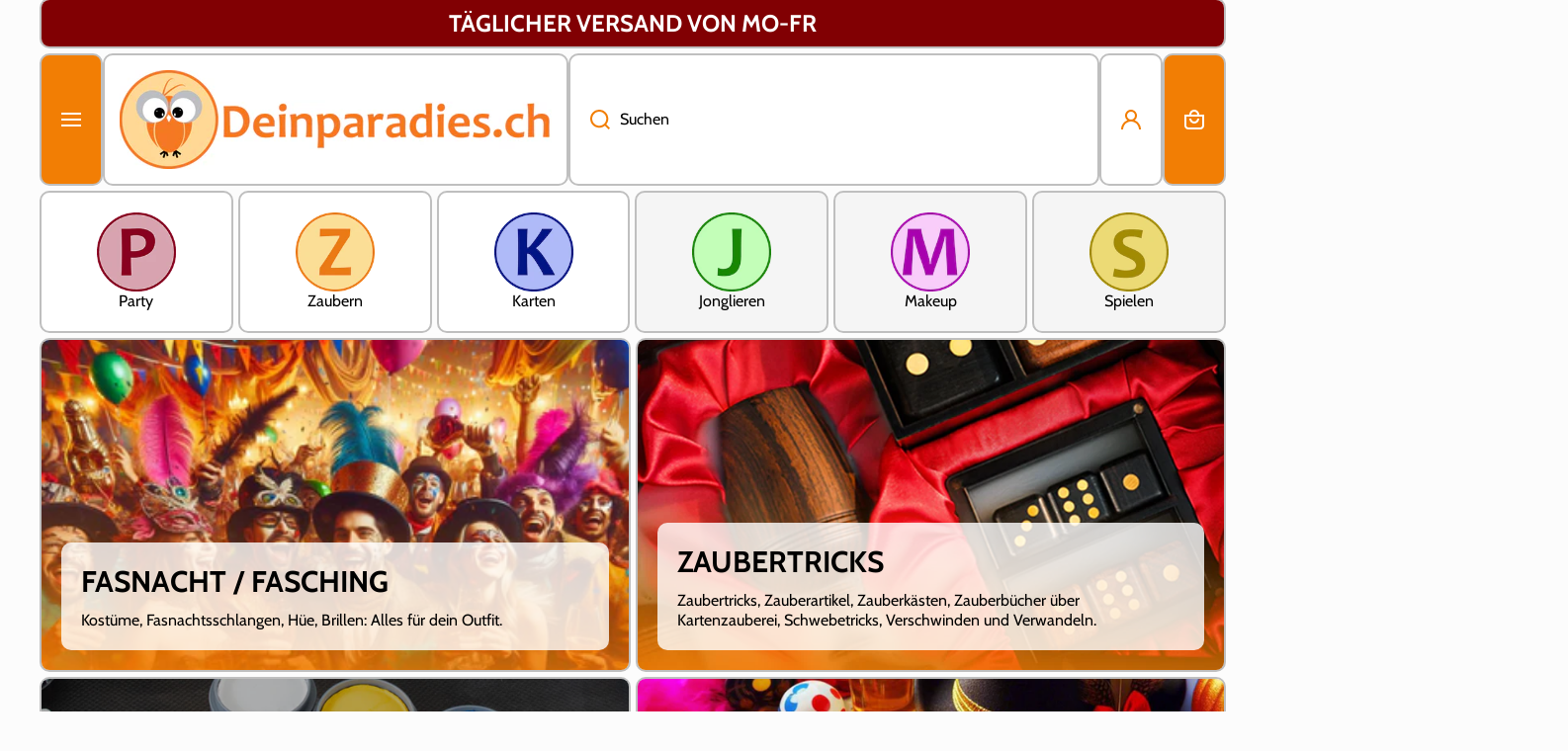

--- FILE ---
content_type: text/html; charset=utf-8
request_url: https://deinparadies.ch/
body_size: 96366
content:
<!doctype html>
<html class="no-js" lang="de" data-role="main">
    <head>
        <style id="w3_bg_load">div:not(.bgImg), section:not(.bgImg), iframelazy:not(.bgimg){background-image:none !important;}</style>
<script>    
    var w3LazyloadByPx=20, 
        blankImageWebpUrl = "",
        w3LazyloadJs = 1,       
        w3Inp = 1,
        w3ExcludedJs=0;
	var w3pageshow="";!function(){var t=EventTarget.prototype.addEventListener;let e=[],n=[];function i(t){n.click.push(t.target)}function s(t,i){i>3||n[t].forEach((function(a){var r=0;if(e[t].forEach((function(t){o(t,a)&&(r=1)})),!window.w3Html.eventEcr.includes(a)&&!r&&void 0!==a.click)return window.w3Html.eventEcr.push(a),a.click();window.w3Html.eventEcr.includes(a)||r||void 0!==a.click||["HTML","BODY"].includes(a.parentNode.tagName)||(n[t]=[],n[t].push(a.parentNode),s(t,i++))}))}function o(t,e){return t==e||"string"==typeof e.tagName&&!["HTML","BODY"].includes(e.tagName)&&o(t,e.parentNode)}e.click=[],n.click=[],n.touchstart=[],window.w3Html=[],window.w3Html.eventEcr=[],window.w3Html.class="",window.w3Html["css-preloaded"]=0,window.w3Html["data-css"]=0,window.w3Html["data-css-loaded"]=0,"onpageshow"in window&&(window.onpageshow=function(t){w3pageshow=t}),EventTarget.prototype.addEventListener=function(n,i,s){["click","touchstart","keydown","keyup","input","blur","focus","pointerup","pointerdown"].includes(n)&&(-1==window.w3Html.class.indexOf("w3_start")&&["click","touchstart"].includes(n)&&e.click.push(this),w3Inp&&["keydown","keyup","input","blur","pointerup","pointerdown"].includes(n)&&-1==i.toString().indexOf("preventDefault")&&-1==i.toString().indexOf("stopPropagation(")&&-1==i.toString().indexOf("event.dispatch.apply")&&(null==s||null!=s&&"boolean"!=typeof s.passive)&&((s=null!=s?s:[]).passive=!0)),w3Inp&&-1!=window.location.href.indexOf("?test-inp=")&&console.log("rocket",this,n,i,s),t.call(this,n,i,s)},document.querySelector("html").addEventListener("click",i,{passive:!0}),window.addEventListener("w3-load",(function t(){return-1!=window.w3Html.class.indexOf("jsload")?(document.querySelector("html").removeEventListener("click",i),setTimeout((function(){s("click",0)}),100)):setTimeout((function(){t()}),50)}),{passive:!0})}();class w3LoadScripts{constructor(t){this.triggerEvents=t,this.eventOptions={passive:!0},this.userEventListener=this.triggerListener.bind(this),this.lazyTrigger,this.styleLoadFired,this.lazyScriptsLoadFired=0,this.scriptsLoadFired=0,this.excluded_js=w3ExcludedJs,this.w3LazyloadJs=w3LazyloadJs,this.w3_fonts="undefined"!=typeof w3GoogleFont?w3GoogleFont:[],this.w3Styles=[],this.w3Scripts={normal:[],async:[],defer:[],lazy:[]},this.allJQueries=[],this.validScriptAttributes=new Set(["src","type","async","defer","crossorigin","integrity","nomodule","referrerpolicy","nonce"])}userEventsAdd(t){this.triggerEvents.forEach((e=>window.addEventListener(e,t.userEventListener,t.eventOptions)))}userEventsRemove(t){this.triggerEvents.forEach((e=>window.removeEventListener(e,t.userEventListener,t.eventOptions)))}async triggerListener(t){this.userEventsRemove(this),setTimeout((t=>{t.callEvents()}),10,this)}callEvents(){this.lazyScriptsLoadFired=1,this.addHtmlClass("w3_user"),"loading"===document.readyState?(document.addEventListener("DOMContentLoaded",this.loadStyleResources.bind(this)),!this.scriptsLoadFire&&document.addEventListener("DOMContentLoaded",this.loadResources.bind(this))):(this.loadStyleResources(),!this.scriptsLoadFire&&this.loadResources())}async loadStyleResources(){this.styleLoadFired||(this.styleLoadFired=!0,this.registerStyles(),window.w3Html["data-css"]=this.w3Styles.length,this.preloadScripts(this.w3Styles),this.loadStylesPreloaded(),this.loadFonts(this.w3_fonts))}async loadStylesPreloaded(){setTimeout((function(t){1==window.w3Html["css-preloaded"]?t.loadStyles(t.w3Styles):t.loadStylesPreloaded()}),100,this)}async loadResources(){this.scriptsLoadFired||(this.scriptsLoadFired=!0,this.holdEventListeners(),this.exeDocumentWrite(),this.registerScripts(),this.addHtmlClass("w3_start"),"function"==typeof w3EventsOnStartJs&&w3EventsOnStartJs(),this.preloadScripts(this.w3Scripts.normal),this.preloadScripts(this.w3Scripts.defer),this.preloadScripts(this.w3Scripts.async),this.w3Analytics(),this.w3Boomerang(),await this.loadScripts(this.w3Scripts.normal),await this.loadScripts(this.w3Scripts.defer),await this.loadScripts(this.w3Scripts.async),await this.executeDomcontentloaded(),await this.executeWindowLoad(),window.dispatchEvent(new Event("w3-scripts-loaded")),this.addHtmlClass("w3_js"),"function"==typeof w3EventsOnEndJs&&w3EventsOnEndJs(),this.lazyTrigger=setInterval(this.w3TriggerLazyScript,500,this))}async w3TriggerLazyScript(t){t.lazyScriptsLoadFired&&(await t.loadScripts(t.w3Scripts.lazy),t.addHtmlClass("jsload"),setTimeout(function(){t.addHtmlClass("jsload2")},1000),clearInterval(t.lazyTrigger))}addHtmlClass(t){document.getElementsByTagName("html")[0].classList.add(t),window.w3Html.class+=" "+t}registerScripts(){document.querySelectorAll("script[type=lazyJs]").forEach((t=>{t.hasAttribute("src")?t.hasAttribute("async")&&!1!==t.async?this.w3Scripts.async.push(t):t.hasAttribute("defer")&&!1!==t.defer||"module"===t.getAttribute("data-w3-type")?this.w3Scripts.defer.push(t):this.w3Scripts.normal.push(t):this.w3Scripts.normal.push(t)})),document.querySelectorAll("script[type=lazyExJs]").forEach((t=>{this.w3Scripts.lazy.push(t)}))}registerStyles(){document.querySelectorAll("link[data-href]").forEach((t=>{this.w3Styles.push(t)}))}async executeScript(t){return new Promise(((e,n)=>{const i=document.createElement("script");if([...t.attributes].forEach((t=>{let e=t.nodeName;"type"!==e&&"data-cfasync"!=e&&("data-w3-type"===e&&(e="type"),(-1!=e.indexOf("data-")||-1==e.indexOf("data-")&&this.validScriptAttributes.has(e))&&i.setAttribute(e,t.nodeValue))})),t.hasAttribute("src")){i.removeAttribute("defer"),i.setAttribute("async","async");const t=i.getAttribute("type");"text/javascript"!=t&&"application/javascript"!=t&&"module"!=t&&i.setAttribute("type","text/javascript"),i.onload=t=>{i.loaded=!0,e()},i.onerror=t=>{i.loaded=!0,e()},setTimeout((()=>{null==i.loaded&&e()}),3e3)}else setTimeout((()=>{i.text=t.text,e()}),10);setTimeout((()=>{null!==t.parentNode?t.parentNode.replaceChild(i,t):document.head.appendChild(i)}),10)}))}async executeStyles(t){return function(t){t.href=t.getAttribute("data-href"),t.removeAttribute("data-href"),t.rel="stylesheet"}(t)}async loadScripts(t){const e=t.shift();return e?(await this.executeScript(e),this.loadScripts(t)):Promise.resolve()}async loadStyles(t){const e=t.shift();return e?(this.executeStyles(e),this.loadStyles(t)):"loaded"}async loadFonts(t){var e=document.createDocumentFragment();t.forEach((t=>{const n=document.createElement("link");n.href=t,n.rel="stylesheet",e.appendChild(n)})),document.head.appendChild(e)}preloadScripts(t){var e=document.createDocumentFragment(),n=0,i=this;[...t].forEach((s=>{const o=s.getAttribute("src"),a=s.getAttribute("data-href"),r=s.getAttribute("data-w3-type");if(o){const t=document.createElement("link");t.href=o,t.rel="module"==r?"modulepreload":"preload",t.as="script",e.appendChild(t)}else if(a){const s=document.createElement("link");s.href=a,s.rel="preload",s.as="style",n++,t.length==n&&(s.dataset.last=1),e.appendChild(s),s.onload=function(){fetch(this.href,{mode:"no-cors"}).then((t=>t.blob())).then((t=>{i.updateCssLoader()})).catch((t=>{i.updateCssLoader()}))},s.onerror=function(){i.updateCssLoader()}}})),document.head.appendChild(e)}updateCssLoader(){window.w3Html["data-css-loaded"]=window.w3Html["data-css-loaded"]+1,window.w3Html["data-css"]==window.w3Html["data-css-loaded"]&&(window.w3Html["css-preloaded"]=1)}holdEventListeners(){let t={};function e(e,n){const i=Object.getOwnPropertyDescriptor(e,"addEventListener");(null==i||i.writable)&&(!function(e){function n(n){return t[e].eventsToRewrite.indexOf(n)>=0?"w3-"+n:n}t[e]||(t[e]={originalFunctions:{add:e.addEventListener,remove:e.removeEventListener},eventsToRewrite:[]},e.addEventListener=function(){arguments[0]=n(arguments[0]),t[e].originalFunctions.add.apply(e,arguments)},e.removeEventListener=function(){arguments[0]=n(arguments[0]),t[e].originalFunctions.remove.apply(e,arguments)})}(e),t[e].eventsToRewrite.push(n))}function n(t,e){let n=t[e];Object.defineProperty(t,e,{get:()=>n||function(){},set(i){t["w3"+e]=n=i}})}e(document,"DOMContentLoaded"),e(window,"DOMContentLoaded"),e(window,"load"),e(window,"pageshow"),e(document,"readystatechange"),n(document,"onreadystatechange"),n(window,"onload"),n(window,"onpageshow")}bindFunc(t,e,n){if(-1==window.w3Html.class.indexOf("w3_js"))return setTimeout((function(t,e,n,i){t.bindFunc(e,n,i)}),50,this,t,e,n);t.bind(e)(n)}holdJquery(t){let e=window.jQuery;Object.defineProperty(window,"jQuery",{get:()=>e,set(n){if(n&&n.fn&&!t.allJQueries.includes(n)){n.fn.ready=n.fn.init.prototype.ready=function(e){if(void 0!==e)return t.scriptsLoadFired?t.domReadyFired?t.bindFunc(e,document,n):document.addEventListener("w3-DOMContentLoaded",(()=>t.bindFunc(e,document,n))):document.addEventListener("DOMContentLoaded",(()=>e.bind(document)(n))),n(document)};const e=n.fn.on;n.fn.on=n.fn.init.prototype.on=function(){if("ready"==arguments[0]||"w3-DOMContentLoad"==arguments[0]){if(this[0]!==document)return e.apply(this,arguments),this;if("string"!=typeof arguments[1])return t.bindFunc(arguments[1],document,n)}if(this[0]===window){function i(t){return t.split(" ").map((t=>"load"===t||0===t.indexOf("load")?"w3-jquery-load":t)).join(" ")}"string"==typeof arguments[0]||arguments[0]instanceof String?arguments[0]=i(arguments[0]):"object"==typeof arguments[0]&&Object.keys(arguments[0]).forEach((t=>{Object.assign(arguments[0],{[i(t)]:arguments[0][t]})[t]}))}return e.apply(this,arguments),this},t.allJQueries.push(n)}e=n}})}async executeDomcontentloaded(){this.domReadyFired=!0,document.w3readyState=document.readyState,await this.repaintFrame(),document.dispatchEvent(new Event("w3-DOMContentLoaded")),await this.repaintFrame(),window.dispatchEvent(new Event("w3-DOMContentLoaded")),await this.repaintFrame(),document.dispatchEvent(new Event("w3-readystatechange")),await this.repaintFrame(),document.w3onreadystatechange&&document.w3onreadystatechange()}async executeWindowLoad(){if(-1==window.w3Html.class.indexOf("w3_js"))return setTimeout((function(t){t.executeWindowLoad()}),10,this);await this.repaintFrame(),setTimeout((function(){window.dispatchEvent(new Event("w3-load"))}),100),await this.repaintFrame(),window.w3onload&&window.w3onload(),await this.repaintFrame(),this.allJQueries.forEach((t=>t(window).trigger("w3-jquery-load"))),window.dispatchEvent(new Event("w3-pageshow")),await this.repaintFrame(),window.w3onpageshow&&window.w3onpageshow(w3pageshow)}exeDocumentWrite(){const t=new Map;document.write=document.writeln=function(e){const n=document.currentScript,i=document.createRange(),s=n.parentElement;let o=t.get(n);void 0===o&&(o=n.nextSibling,t.set(n,o));const a=document.createDocumentFragment();i.setStart(a,0),a.appendChild(i.createContextualFragment(e)),s.insertBefore(a,o)}}async repaintFrame(){return new Promise((t=>requestAnimationFrame(t)))}static execute(){const t=new w3LoadScripts(["keydown","mousemove","touchmove","touchstart","touchend","wheel"]);t.userEventsAdd(t),document.w3readyState="loading",t.holdJquery(t),(!t.w3LazyloadJs||window.scrollY>50||"complete"==document.readyState||"interactive"==document.readyState)&&t.triggerListener();const e=setInterval((function(t){null!=document.body&&(document.body.getBoundingClientRect().top<-30&&t.triggerListener(),clearInterval(e))}),500,t)}w3Analytics(){document.querySelectorAll(".analytics").forEach(function(e){trekkie.integrations=!1;var t=document.createElement("script");t.innerHTML=e.innerHTML,e.parentNode.insertBefore(t,e.nextSibling),e.parentNode.removeChild(e)})}w3Boomerang(){document.querySelectorAll(".boomerang").forEach(function(e){window.BOOMR.version=!1;var t=document.createElement("script");t.innerHTML=e.innerHTML,e.parentNode.insertBefore(t,e.nextSibling),e.parentNode.removeChild(e)})}}setTimeout((()=>{w3LoadScripts.execute()}));
</script>
<script>

</script>
<script type="lazyJs">
    document.querySelectorAll('link[data-latehref]').forEach(link => {
        link.setAttribute('href', link.getAttribute('data-latehref'));
        link.removeAttribute('data-latehref');
    });
</script>
        
<!-- Google Tag Manager -->
        <script type="lazyJs">(function(w,d,s,l,i){w[l]=w[l]||[];w[l].push({'gtm.start':
        new Date().getTime(),event:'gtm.js'});var f=d.getElementsByTagName(s)[0],
        j=d.createElement(s),dl=l!='dataLayer'?'&l='+l:'';j.async=true;j.src=
        'https://www.googletagmanager.com/gtm.js?id='+i+dl;f.parentNode.insertBefore(j,f);
        })(window,document,'script','dataLayer','GTM-K4GSZZ9');</script>
        <!-- End Google Tag Manager -->    
        <meta name="viewport" content="width=device-width, initial-scale=1">
        <meta charset="utf-8">
        <meta http-equiv="X-UA-Compatible" content="IE=edge">    
        <meta name="theme-color" content=""><link rel="preconnect" href="https://cdn.shopify.com" crossorigin><link rel="icon" type="image/png" href="//deinparadies.ch/cdn/shop/files/favicon_90e4fc1a-d6ea-4240-b42b-bc42f65f1039_32x32.png?v=1752820516"><link rel="preconnect" href="https://fonts.shopifycdn.com" crossorigin>

        

    
        <script src="//deinparadies.ch/cdn/shop/t/148/assets/constants.js?v=58251544750838685771759226084" type="lazyJs"></script>
        <script src="//deinparadies.ch/cdn/shop/t/148/assets/pubsub.js?v=158357773527763999511759226084" type="lazyJs"></script>
        <script src="//deinparadies.ch/cdn/shop/t/148/assets/global.js?v=113001572476745325421759226084" type="lazyJs"></script>
            <script>window.performance && window.performance.mark && window.performance.mark('shopify.content_for_header.start');</script><meta id="shopify-digital-wallet" name="shopify-digital-wallet" content="/55068426416/digital_wallets/dialog">
<meta name="shopify-checkout-api-token" content="24870ef935dd767f802882db4354c310">
<meta id="in-context-paypal-metadata" data-shop-id="55068426416" data-venmo-supported="false" data-environment="production" data-locale="de_DE" data-paypal-v4="true" data-currency="CHF">
<link rel="alternate" hreflang="x-default" href="https://deinparadies.ch/">
<link rel="alternate" hreflang="de" href="https://deinparadies.ch/">
<link rel="alternate" hreflang="es" href="https://deinparadies.ch/es">
<link rel="alternate" hreflang="it" href="https://deinparadies.ch/it">
<link rel="alternate" hreflang="fr" href="https://deinparadies.ch/fr">
<link rel="alternate" hreflang="en" href="https://deinparadies.ch/en">
<link rel="alternate" hreflang="pt" href="https://deinparadies.ch/pt">
<script type="lazyJs" src="/checkouts/internal/preloads.js?locale=de-CH"></script>
<script id="shopify-features" type="application/json">{"accessToken":"24870ef935dd767f802882db4354c310","betas":["rich-media-storefront-analytics"],"domain":"deinparadies.ch","predictiveSearch":true,"shopId":55068426416,"locale":"de"}</script>
<script>var Shopify = Shopify || {};
Shopify.shop = "crazyowl2.myshopify.com";
Shopify.locale = "de";
Shopify.currency = {"active":"CHF","rate":"1.0"};
Shopify.country = "CH";
Shopify.theme = {"name":"OPT VER : [v4] Area 1.3.2 Live Version 0.1","id":153043173609,"schema_name":"Area","schema_version":"1.3.2","theme_store_id":null,"role":"main"};
Shopify.theme.handle = "null";
Shopify.theme.style = {"id":null,"handle":null};
Shopify.cdnHost = "deinparadies.ch/cdn";
Shopify.routes = Shopify.routes || {};
Shopify.routes.root = "/";</script>
<script type="lazyJs" data-w3-type="module">!function(o){(o.Shopify=o.Shopify||{}).modules=!0}(window);</script>
<script>!function(o){function n(){var o=[];function n(){o.push(Array.prototype.slice.apply(arguments))}return n.q=o,n}var t=o.Shopify=o.Shopify||{};t.loadFeatures=n(),t.autoloadFeatures=n()}(window);</script>
<script id="shop-js-analytics" type="application/json">{"pageType":"index"}</script>
<script data-w3-type="module" type="lazyJs" src="//deinparadies.ch/cdn/shopifycloud/shop-js/modules/v2/client.init-shop-cart-sync_e98Ab_XN.de.esm.js"></script>
<script data-w3-type="module" type="lazyJs" src="//deinparadies.ch/cdn/shopifycloud/shop-js/modules/v2/chunk.common_Pcw9EP95.esm.js"></script>
<script data-w3-type="module" type="lazyJs" src="//deinparadies.ch/cdn/shopifycloud/shop-js/modules/v2/chunk.modal_CzmY4ZhL.esm.js"></script>
<script type="lazyJs" data-w3-type="module">
  await import("//deinparadies.ch/cdn/shopifycloud/shop-js/modules/v2/client.init-shop-cart-sync_e98Ab_XN.de.esm.js");
await import("//deinparadies.ch/cdn/shopifycloud/shop-js/modules/v2/chunk.common_Pcw9EP95.esm.js");
await import("//deinparadies.ch/cdn/shopifycloud/shop-js/modules/v2/chunk.modal_CzmY4ZhL.esm.js");

  window.Shopify.SignInWithShop?.initShopCartSync?.({"fedCMEnabled":true,"windoidEnabled":true});

</script>
<script>(function() {
  var isLoaded = false;
  function asyncLoad() {
    if (isLoaded) return;
    isLoaded = true;
    var urls = ["\/\/cdn.shopify.com\/proxy\/b4e34e87660021c6ea508800fc559a9ea77d786724e36bab87b2d36715d16a05\/app.digital-downloads.com\/js\/customer-orders.js?shop=crazyowl2.myshopify.com\u0026sp-cache-control=cHVibGljLCBtYXgtYWdlPTkwMA","https:\/\/cdn.pushowl.com\/latest\/sdks\/pushowl-shopify.js?subdomain=crazyowl2\u0026environment=production\u0026guid=e6dc5a07-4eee-403d-ba28-0228e741c68d\u0026shop=crazyowl2.myshopify.com","https:\/\/cdn.shopify.com\/s\/files\/1\/0550\/6842\/6416\/t\/148\/assets\/yoast-active-script.js?v=1759226084\u0026shop=crazyowl2.myshopify.com"];
    for (var i = 0; i < urls.length; i++) {
      var s = document.createElement('script');
      s.type = 'text/javascript';
      s.async = true;
      s.src = urls[i];
      var x = document.getElementsByTagName('script')[0];
      x.parentNode.insertBefore(s, x);
    }
  };
  if(window.attachEvent) {
    window.attachEvent('onload', asyncLoad);
  } else {
    window.addEventListener('w3-DOMContentLoaded', asyncLoad, false);
  }
})();</script>
<script id="__st">var __st={"a":55068426416,"offset":3600,"reqid":"946b0bd9-9a5d-47ac-bcbc-e8578275a870-1769034967","pageurl":"deinparadies.ch\/","u":"1ecf97c317f6","p":"home"};</script>
<script>window.ShopifyPaypalV4VisibilityTracking = true;</script>
<script id="captcha-bootstrap">!function(){'use strict';const t='contact',e='account',n='new_comment',o=[[t,t],['blogs',n],['comments',n],[t,'customer']],c=[[e,'customer_login'],[e,'guest_login'],[e,'recover_customer_password'],[e,'create_customer']],r=t=>t.map((([t,e])=>`form[action*='/${t}']:not([data-nocaptcha='true']) input[name='form_type'][value='${e}']`)).join(','),a=t=>()=>t?[...document.querySelectorAll(t)].map((t=>t.form)):[];function s(){const t=[...o],e=r(t);return a(e)}const i='password',u='form_key',d=['recaptcha-v3-token','g-recaptcha-response','h-captcha-response',i],f=()=>{try{return window.sessionStorage}catch{return}},m='__shopify_v',_=t=>t.elements[u];function p(t,e,n=!1){try{const o=window.sessionStorage,c=JSON.parse(o.getItem(e)),{data:r}=function(t){const{data:e,action:n}=t;return t[m]||n?{data:e,action:n}:{data:t,action:n}}(c);for(const[e,n]of Object.entries(r))t.elements[e]&&(t.elements[e].value=n);n&&o.removeItem(e)}catch(o){console.error('form repopulation failed',{error:o})}}const l='form_type',E='cptcha';function T(t){t.dataset[E]=!0}const w=window,h=w.document,L='Shopify',v='ce_forms',y='captcha';let A=!1;((t,e)=>{const n=(g='f06e6c50-85a8-45c8-87d0-21a2b65856fe',I='https://cdn.shopify.com/shopifycloud/storefront-forms-hcaptcha/ce_storefront_forms_captcha_hcaptcha.v1.5.2.iife.js',D={infoText:'Durch hCaptcha geschützt',privacyText:'Datenschutz',termsText:'Allgemeine Geschäftsbedingungen'},(t,e,n)=>{const o=w[L][v],c=o.bindForm;if(c)return c(t,g,e,D).then(n);var r;o.q.push([[t,g,e,D],n]),r=I,A||(h.body.append(Object.assign(h.createElement('script'),{id:'captcha-provider',async:!0,src:r})),A=!0)});var g,I,D;w[L]=w[L]||{},w[L][v]=w[L][v]||{},w[L][v].q=[],w[L][y]=w[L][y]||{},w[L][y].protect=function(t,e){n(t,void 0,e),T(t)},Object.freeze(w[L][y]),function(t,e,n,w,h,L){const[v,y,A,g]=function(t,e,n){const i=e?o:[],u=t?c:[],d=[...i,...u],f=r(d),m=r(i),_=r(d.filter((([t,e])=>n.includes(e))));return[a(f),a(m),a(_),s()]}(w,h,L),I=t=>{const e=t.target;return e instanceof HTMLFormElement?e:e&&e.form},D=t=>v().includes(t);t.addEventListener('submit',(t=>{const e=I(t);if(!e)return;const n=D(e)&&!e.dataset.hcaptchaBound&&!e.dataset.recaptchaBound,o=_(e),c=g().includes(e)&&(!o||!o.value);(n||c)&&t.preventDefault(),c&&!n&&(function(t){try{if(!f())return;!function(t){const e=f();if(!e)return;const n=_(t);if(!n)return;const o=n.value;o&&e.removeItem(o)}(t);const e=Array.from(Array(32),(()=>Math.random().toString(36)[2])).join('');!function(t,e){_(t)||t.append(Object.assign(document.createElement('input'),{type:'hidden',name:u})),t.elements[u].value=e}(t,e),function(t,e){const n=f();if(!n)return;const o=[...t.querySelectorAll(`input[type='${i}']`)].map((({name:t})=>t)),c=[...d,...o],r={};for(const[a,s]of new FormData(t).entries())c.includes(a)||(r[a]=s);n.setItem(e,JSON.stringify({[m]:1,action:t.action,data:r}))}(t,e)}catch(e){console.error('failed to persist form',e)}}(e),e.submit())}));const S=(t,e)=>{t&&!t.dataset[E]&&(n(t,e.some((e=>e===t))),T(t))};for(const o of['focusin','change'])t.addEventListener(o,(t=>{const e=I(t);D(e)&&S(e,y())}));const B=e.get('form_key'),M=e.get(l),P=B&&M;t.addEventListener('w3-DOMContentLoaded',(()=>{const t=y();if(P)for(const e of t)e.elements[l].value===M&&p(e,B);[...new Set([...A(),...v().filter((t=>'true'===t.dataset.shopifyCaptcha))])].forEach((e=>S(e,t)))}))}(h,new URLSearchParams(w.location.search),n,t,e,['guest_login'])})(!0,!0)}();</script>
<script integrity="sha256-4kQ18oKyAcykRKYeNunJcIwy7WH5gtpwJnB7kiuLZ1E=" data-source-attribution="shopify.loadfeatures" type="lazyJs" src="//deinparadies.ch/cdn/shopifycloud/storefront/assets/storefront/load_feature-a0a9edcb.js" crossorigin="anonymous"></script>
<script data-source-attribution="shopify.dynamic_checkout.dynamic.init">var Shopify=Shopify||{};Shopify.PaymentButton=Shopify.PaymentButton||{isStorefrontPortableWallets:!0,init:function(){window.Shopify.PaymentButton.init=function(){};var t=document.createElement("script");t.src="https://deinparadies.ch/cdn/shopifycloud/portable-wallets/latest/portable-wallets.de.js",t.type="module",document.head.appendChild(t)}};
</script>
<script data-source-attribution="shopify.dynamic_checkout.buyer_consent">
  function portableWalletsHideBuyerConsent(e){var t=document.getElementById("shopify-buyer-consent"),n=document.getElementById("shopify-subscription-policy-button");t&&n&&(t.classList.add("hidden"),t.setAttribute("aria-hidden","true"),n.removeEventListener("click",e))}function portableWalletsShowBuyerConsent(e){var t=document.getElementById("shopify-buyer-consent"),n=document.getElementById("shopify-subscription-policy-button");t&&n&&(t.classList.remove("hidden"),t.removeAttribute("aria-hidden"),n.addEventListener("click",e))}window.Shopify?.PaymentButton&&(window.Shopify.PaymentButton.hideBuyerConsent=portableWalletsHideBuyerConsent,window.Shopify.PaymentButton.showBuyerConsent=portableWalletsShowBuyerConsent);
</script>
<script data-source-attribution="shopify.dynamic_checkout.cart.bootstrap">document.addEventListener("w3-DOMContentLoaded",(function(){function t(){return document.querySelector("shopify-accelerated-checkout-cart, shopify-accelerated-checkout")}if(t())Shopify.PaymentButton.init();else{new MutationObserver((function(e,n){t()&&(Shopify.PaymentButton.init(),n.disconnect())})).observe(document.body,{childList:!0,subtree:!0})}}));
</script>
<script id='scb4127' type='lazyJs' src='https://deinparadies.ch/cdn/shopifycloud/privacy-banner/storefront-banner.js'></script><link id="shopify-accelerated-checkout-styles" rel="stylesheet" media="screen" href="https://deinparadies.ch/cdn/shopifycloud/portable-wallets/latest/accelerated-checkout-backwards-compat.css" crossorigin="anonymous">
<style id="shopify-accelerated-checkout-cart">
        #shopify-buyer-consent {
  margin-top: 1em;
  display: inline-block;
  width: 100%;
}

#shopify-buyer-consent.hidden {
  display: none;
}

#shopify-subscription-policy-button {
  background: none;
  border: none;
  padding: 0;
  text-decoration: underline;
  font-size: inherit;
  cursor: pointer;
}

#shopify-subscription-policy-button::before {
  box-shadow: none;
}

      </style>

<script>window.performance && window.performance.mark && window.performance.mark('shopify.content_for_header.end');</script>
            <script>var trekkie=[];trekkie.integrations=!0;window.BOOMR={},window.BOOMR.version=true;</script>
<link rel="preload" as="font" href="//deinparadies.ch/cdn/fonts/cabin/cabin_n4.cefc6494a78f87584a6f312fea532919154f66fe.woff2" type="font/woff2" crossorigin><link rel="preload" as="font" href="//deinparadies.ch/cdn/fonts/cabin/cabin_n7.255204a342bfdbc9ae2017bd4e6a90f8dbb2f561.woff2" type="font/woff2" crossorigin><style data-shopify>    
            @font-face {
  font-family: Cabin;
  font-weight: 400;
  font-style: normal;
  font-display: swap;
  src: url("//deinparadies.ch/cdn/fonts/cabin/cabin_n4.cefc6494a78f87584a6f312fea532919154f66fe.woff2") format("woff2"),
       url("//deinparadies.ch/cdn/fonts/cabin/cabin_n4.8c16611b00f59d27f4b27ce4328dfe514ce77517.woff") format("woff");
}

@font-face {
  font-family: Cabin;
  font-weight: 600;
  font-style: normal;
  font-display: swap;
  src: url("//deinparadies.ch/cdn/fonts/cabin/cabin_n6.c6b1e64927bbec1c65aab7077888fb033480c4f7.woff2") format("woff2"),
       url("//deinparadies.ch/cdn/fonts/cabin/cabin_n6.6c2e65d54c893ad9f1390da3b810b8e6cf976a4f.woff") format("woff");
}

@font-face {
  font-family: Cabin;
  font-weight: 400;
  font-style: italic;
  font-display: swap;
  src: url("//deinparadies.ch/cdn/fonts/cabin/cabin_i4.d89c1b32b09ecbc46c12781fcf7b2085f17c0be9.woff2") format("woff2"),
       url("//deinparadies.ch/cdn/fonts/cabin/cabin_i4.0a521b11d0b69adfc41e22a263eec7c02aecfe99.woff") format("woff");
}

            @font-face {
  font-family: Cabin;
  font-weight: 600;
  font-style: italic;
  font-display: swap;
  src: url("//deinparadies.ch/cdn/fonts/cabin/cabin_i6.f09e39e860dd73a664673caf87e5a0b93b584340.woff2") format("woff2"),
       url("//deinparadies.ch/cdn/fonts/cabin/cabin_i6.5b37bf1fce036a7ee54dbf8fb86341d9c8883ee1.woff") format("woff");
}

            @font-face {
  font-family: Cabin;
  font-weight: 700;
  font-style: normal;
  font-display: swap;
  src: url("//deinparadies.ch/cdn/fonts/cabin/cabin_n7.255204a342bfdbc9ae2017bd4e6a90f8dbb2f561.woff2") format("woff2"),
       url("//deinparadies.ch/cdn/fonts/cabin/cabin_n7.e2afa22a0d0f4b64da3569c990897429d40ff5c0.woff") format("woff");
}
    
            :root {
                --duration-short: .2s;
                --duration-medium: .3s;
                --duration-large: .5s;
                --duration-for-border: .5s;
                --animation-bezier: ease;
                --zoom-animation-bezier: cubic-bezier(.15,.75,.5,1);            
                --animation-type: cubic-bezier(0, 0, 0.3, 1);
                --animation-time: .5s;
                --product-thumbnail_move-up: 0.35s;
                --product-thumbnail_move-up_type: linear;
                --product-thumbnail-button_opacity_hover: 0.15s;
                --product-thumbnail-button_opacity_over: 0.3s;
                --product-thumbnail-button_opacity_type: linear;
                --product-thumbnail-button_move: 0.35s;
                --product-thumbnail-button_move_type: linear;
                --font-heading-family: Cabin, sans-serif;
                --font-heading-style: normal;
                --font-heading-weight: 700;            
                --font-body-family: Cabin, sans-serif;
                --font-body-style: normal;
                --font-body-weight: 400;
                --font-body-bold-weight: 600;
                --font-button-weight: 400;            
                --font-heading-scale: 1.0;
                --font-body-scale: 1.0;            
                --font-body-size: calc(16px * var(--font-body-scale));
                --font-body-line-height: 130%;
                --font-body2-size: calc(14px * var(--font-body-scale));
                --font-body2-line-height: 130%;
                --color-body-background: #fcfcfc;
                --color-heading-background: #f27e04;
                --color-secondary-background: #ffffff;
                --color-section-background: #ffffff;                
                --color-base:#000000;
                --color-base-rgb: 0, 0, 0;
                --color-heading:#ffffff;
                --color-heading-hover:#000000;
                --color-text-link:#810003;
                --color-heading-button:#555555;
                --color-heading-text-button-hover:#810003;
                --color-link-text-button:#555555;
                --color-link-text-button-hover:#810003;                
                --color-icons:#f27e04;
                --color-icons-hover:#810003;
                --color-breadcrumb-background:#ffffff;
                --color-breadcrumb-font:#555555;
                --color-breadcrumb-font-hover:#000000;                
                --color-price: #f27e04;
                --color-old-price: #f51000;            
                --color-input-background: #ffffff;
                --color-input-border: #555555;
                --color-input-text: #000000;
                --color-input-icon: #000000;
                --color-input-background-active: #bfbfbf;
                --color-input-border-active: #555555;
                --color-input-text-active: #555555;
                --color-input-icon-active: #555555;
                --color-modal-background: #000000;
                --color-modal-background-rgba: rgba(0, 0, 0, 0.3);                
                --mobile-focus-color: rgba(0, 0, 0, 0.04);--shadow: 12px 38px 0px 50px rgba(0, 0, 0, 0.0);--shadow-hover: 0px 10px 50px 0px rgba(0, 0, 0, 0.14);--shadow-always:var(--shadow);                
                --color-button:#148104;
                --color-button-rgb:20, 129, 4;
                --color-button-text:#ffffff;
                --color-button-hover:#024525;
                --color-button-text-hover:#ffffff;
                --color-button-cart:#148104;
                --color-button-text-cart:#ffffff;
                --color-button-hover-cart:#024525;
                --color-button-text-hover-cart:#ffffff;
                --color-background-variants:#f9f9f9;
                --color-border-variants:#bfbfbf;
                --color-text-variants:#000000;
                --color-background-variants-hover:#ffffff;
                --color-border-variants-hover:#000000;
                --color-border-variants-hover-rgb:0, 0, 0;
                --color-text-variants-hover:#555555;
                --radius: 10px;
                --radius-always: 10px;
                --radius-image-icon: 0px;
                --radius-product-page-variants: 10px;
                --radius-input: 0px;
                --radius-button: 10px;
                --radius-badge:4px;
                --radius-checkbox:var(--radius-input);
                --border-width-always: 2px;
                --border-width: 2px;
                --border-width--input: 2px;
                --border-style: solid;
                --color-border: #bfbfbf;
                --color-border-hover: #555555;
                --color-border-heading: #bfbfbf;--color-blockquote:rgba(191, 191, 191, 0.1);
                --color-badge-1:#f51000;
                --color-badge-1-text:#ffffff;
                --color-badge-2:#f27e04;
                --color-badge-2-text:#ffffff;        
                --color-badge-3:#555555;
                --color-badge-3-text:#ffffff;
                --color-badge-search-page:#000000;--color-badge-search-page-text:#ffffff;--scale-image-product-photo-thumbnails: 1.2;--auto-text-color--with-base-color: #ffffff;--animation-underline-thin: 3px;                
                --color-free-delivery-bar-main: rgba(5, 113, 62, 0.3);
                --color-free-delivery-bar: #05713e;
                --color-free-delivery-bar-text: #ffffff;            
                --color-error: #f51000;            
                --form_field-height: 60px;
                --fill: black;                
                --page-width: 1440px;
                --page-width: 1440px;
                --page-padding: 5px;
                --page-padding-tablet: 5px;
                --page-padding-phone: 5px;
                --sections-top-spacing: 5px;
                --sections-top-spacing-mobile: 3px;
                --sections-top-spacing--small: 5px;
                --sections-top-spacing--small-tablet: 5px;
                --sections-top-spacing--small-mobile: 5px;--color-header-tile-bg-main:#f5f5f5;
                    --color-header-border-main:#bfbfbf;--shadow-header-search: 12px 38px 0px 50px rgba(14, 10, 1, 0.0);--shadow-header-search-hover: 0px 10px 50px 0px rgba(14, 10, 1, 0.14);}
            @media (max-width:576px){
                :root {
                    --font-heading-scale: 0.8;
                    --font-body-scale: 1.0;
                    --font-body-size: calc(16px * var(--font-body-scale));
                    --font-body2-size: calc(14px * var(--font-body-scale));
                }
            }.tiles-header__color-tiles-1:not(.header__search) {
                    --color-base:#000000;
                    --color-base-hover:#0077fc;
                    --color-icons:#0e0a01;
                    --color-icons-hover:#0077fc;
                    --color-secondary-background:#f5f5f5;
                    --color-secondary-background-hover:#ffffff;
                    --color-border:#bfbfbf;
                    --color-border-hover:#000000;--shadow: 12px 38px 0px 50px rgba(14, 10, 1, 0.0);--shadow-hover: 0px 10px 50px 0px rgba(14, 10, 1, 0.14);--shadow-always:var(--shadow);
                    --submenu_background:#ffffff;
                    --submenu_text:#000000;
                    --submenu_text_hover:#0077fc;
                    --submenu_border:#000000;
                    --submenu_border_image:#bfbfbf;
                    --announcement_submenu_background:#ffffff;
                    --announcement_submenu_text:#000000;
                    --announcement_submenu_button:#000000;
                    --announcement_submenu_button_hover:#0077fc;
                    --color-announcement-bar-text:var(--color-base);
                    --color-announcement-bar-hover:#f5f5f5;
                    --color-announcement-bar-button:#ff8a00;
                    --color-announcement-bar-button-hover:#0077fc;
                }
                .tiles-header__color-tiles-1.header__search{
                    --color-input-background:#f5f5f5;
                    --color-header-border-main:#bfbfbf;
                    --color-input-border:#bfbfbf;
                    --color-input-text:#000000;
                    --color-input-icon:#0e0a01;
                    --color-input-background-active:#ffffff;
                    --color-input-border-active:#000000;
                    --color-input-text-active:#0077fc;
                    --color-input-icon-active:#0077fc;--shadow-header-search: 12px 38px 0px 50px rgba(14, 10, 1, 0.0);--shadow-header-search-hover: 0px 10px 50px 0px rgba(14, 10, 1, 0.14);--color-secondary-background:#ffffff;
                    --color-border-hover:#000000;
                }
                .tiles-header__color-tiles-1 .predictive-search{
                    --color-base:#000000;
                    --color-link-text-button:#000000;
                    --color-link-text-button-hover:#0077fc;
                    --color-text-link:#000000;
                    --color-heading-hover:#0077fc;
                    --color-price:#000000;
                    --color-old-price:#f51000;
                }
                .tiles-header__color-tiles-1.menu-drawer{
                    --color-heading-background:#ffffff;
                    --color-secondary-background:#ffffff;
                    --color-border-hover:#000000;
                    --color-link-text-button:#000000;
                    --color-link-text-button-hover:#0077fc;
                    --color-drawer__announce-bar-bg:#ffffff;
                    --color-base:#000000;
                    --color-heading:#000000;
                    --color-heading-button:#000000;
                    --color-heading-text-button-hover:#0077fc;
                    --color-border:#bfbfbf;
                }
                .tiles-header__color-tiles-1.menu-drawer .drawer__announce-bar{
                    --color-link-text-button:#000000;
                    --color-link-text-button-hover:#0077fc;
                }
            .tiles-header__color-scheme-8edf66a3-5faa-43f6-acd0-011db9828a55:not(.header__search) {
                    --color-base:#000000;
                    --color-base-hover:#810003;
                    --color-icons:#f27e04;
                    --color-icons-hover:#810003;
                    --color-secondary-background:#ffffff;
                    --color-secondary-background-hover:#f5f5f5;
                    --color-border:#bfbfbf;
                    --color-border-hover:#555555;--shadow: 12px 38px 0px 50px rgba(14, 10, 1, 0.0);--shadow-hover: 0px 10px 50px 0px rgba(14, 10, 1, 0.14);--shadow-always:var(--shadow);
                    --submenu_background:#ffffff;
                    --submenu_text:#000000;
                    --submenu_text_hover:#555555;
                    --submenu_border:#000000;
                    --submenu_border_image:#bfbfbf;
                    --announcement_submenu_background:#ffffff;
                    --announcement_submenu_text:#000000;
                    --announcement_submenu_button:#000000;
                    --announcement_submenu_button_hover:#555555;
                    --color-announcement-bar-text:var(--color-base);
                    --color-announcement-bar-hover:#ffffff;
                    --color-announcement-bar-button:#000000;
                    --color-announcement-bar-button-hover:#555555;
                }
                .tiles-header__color-scheme-8edf66a3-5faa-43f6-acd0-011db9828a55.header__search{
                    --color-input-background:#ffffff;
                    --color-header-border-main:#bfbfbf;
                    --color-input-border:#bfbfbf;
                    --color-input-text:#000000;
                    --color-input-icon:#f27e04;
                    --color-input-background-active:#f5f5f5;
                    --color-input-border-active:#555555;
                    --color-input-text-active:#810003;
                    --color-input-icon-active:#810003;--shadow-header-search: 12px 38px 0px 50px rgba(14, 10, 1, 0.0);--shadow-header-search-hover: 0px 10px 50px 0px rgba(14, 10, 1, 0.14);--color-secondary-background:#f5f5f5;
                    --color-border-hover:#555555;
                }
                .tiles-header__color-scheme-8edf66a3-5faa-43f6-acd0-011db9828a55 .predictive-search{
                    --color-base:#000000;
                    --color-link-text-button:#000000;
                    --color-link-text-button-hover:#0077fc;
                    --color-text-link:#000000;
                    --color-heading-hover:#0077fc;
                    --color-price:#000000;
                    --color-old-price:#f51000;
                }
                .tiles-header__color-scheme-8edf66a3-5faa-43f6-acd0-011db9828a55.menu-drawer{
                    --color-heading-background:#ffffff;
                    --color-secondary-background:#ffffff;
                    --color-border-hover:#000000;
                    --color-link-text-button:#000000;
                    --color-link-text-button-hover:#555555;
                    --color-drawer__announce-bar-bg:#ffffff;
                    --color-base:#000000;
                    --color-heading:#000000;
                    --color-heading-button:#000000;
                    --color-heading-text-button-hover:#0077fc;
                    --color-border:#bfbfbf;
                }
                .tiles-header__color-scheme-8edf66a3-5faa-43f6-acd0-011db9828a55.menu-drawer .drawer__announce-bar{
                    --color-link-text-button:#000000;
                    --color-link-text-button-hover:#555555;
                }
            .tiles-header__color-scheme-79db9b1d-297c-4776-9ac5-ee428198b78c:not(.header__search) {
                    --color-base:#ffffff;
                    --color-base-hover:#000000;
                    --color-icons:#ffffff;
                    --color-icons-hover:#810003;
                    --color-secondary-background:#f27e04;
                    --color-secondary-background-hover:#ffffff;
                    --color-border:#bfbfbf;
                    --color-border-hover:#000000;--shadow: 12px 38px 0px 50px rgba(14, 10, 1, 0.0);--shadow-hover: 0px 10px 50px 0px rgba(14, 10, 1, 0.14);--shadow-always:var(--shadow);
                    --submenu_background:#ffffff;
                    --submenu_text:#000000;
                    --submenu_text_hover:#810003;
                    --submenu_border:#000000;
                    --submenu_border_image:#bfbfbf;
                    --announcement_submenu_background:#ffffff;
                    --announcement_submenu_text:#000000;
                    --announcement_submenu_button:#000000;
                    --announcement_submenu_button_hover:#810003;
                    --color-announcement-bar-text:var(--color-base);
                    --color-announcement-bar-hover:#f27e04;
                    --color-announcement-bar-button:#000000;
                    --color-announcement-bar-button-hover:#810003;
                }
                .tiles-header__color-scheme-79db9b1d-297c-4776-9ac5-ee428198b78c.header__search{
                    --color-input-background:#f27e04;
                    --color-header-border-main:#bfbfbf;
                    --color-input-border:#bfbfbf;
                    --color-input-text:#ffffff;
                    --color-input-icon:#ffffff;
                    --color-input-background-active:#ffffff;
                    --color-input-border-active:#000000;
                    --color-input-text-active:#000000;
                    --color-input-icon-active:#810003;--shadow-header-search: 12px 38px 0px 50px rgba(14, 10, 1, 0.0);--shadow-header-search-hover: 0px 10px 50px 0px rgba(14, 10, 1, 0.14);--color-secondary-background:#ffffff;
                    --color-border-hover:#000000;
                }
                .tiles-header__color-scheme-79db9b1d-297c-4776-9ac5-ee428198b78c .predictive-search{
                    --color-base:#000000;
                    --color-link-text-button:#000000;
                    --color-link-text-button-hover:#0077fc;
                    --color-text-link:#000000;
                    --color-heading-hover:#0077fc;
                    --color-price:#000000;
                    --color-old-price:#f51000;
                }
                .tiles-header__color-scheme-79db9b1d-297c-4776-9ac5-ee428198b78c.menu-drawer{
                    --color-heading-background:#ffffff;
                    --color-secondary-background:#ffffff;
                    --color-border-hover:#000000;
                    --color-link-text-button:#000000;
                    --color-link-text-button-hover:#810003;
                    --color-drawer__announce-bar-bg:#ffffff;
                    --color-base:#000000;
                    --color-heading:#000000;
                    --color-heading-button:#000000;
                    --color-heading-text-button-hover:#0077fc;
                    --color-border:#bfbfbf;
                }
                .tiles-header__color-scheme-79db9b1d-297c-4776-9ac5-ee428198b78c.menu-drawer .drawer__announce-bar{
                    --color-link-text-button:#000000;
                    --color-link-text-button-hover:#810003;
                }
            .tiles-header__color-scheme-0cad8eca-6430-4f75-8955-141ca1889a9c:not(.header__search) {
                    --color-base:#000000;
                    --color-base-hover:#0077fc;
                    --color-icons:#0e0a01;
                    --color-icons-hover:#0077fc;
                    --color-secondary-background:#f5f5f5;
                    --color-secondary-background-hover:#ffffff;
                    --color-border:#bfbfbf;
                    --color-border-hover:#000000;--shadow: 12px 38px 0px 50px rgba(14, 10, 1, 0.0);--shadow-hover: 0px 10px 50px 0px rgba(14, 10, 1, 0.14);--shadow-always:var(--shadow);
                    --submenu_background:#ffffff;
                    --submenu_text:#000000;
                    --submenu_text_hover:#0077fc;
                    --submenu_border:#000000;
                    --submenu_border_image:#bfbfbf;
                    --announcement_submenu_background:#ffffff;
                    --announcement_submenu_text:#000000;
                    --announcement_submenu_button:#000000;
                    --announcement_submenu_button_hover:#0077fc;
                    --color-announcement-bar-text:var(--color-base);
                    --color-announcement-bar-hover:#f5f5f5;
                    --color-announcement-bar-button:#ff8a00;
                    --color-announcement-bar-button-hover:#0077fc;
                }
                .tiles-header__color-scheme-0cad8eca-6430-4f75-8955-141ca1889a9c.header__search{
                    --color-input-background:#f5f5f5;
                    --color-header-border-main:#bfbfbf;
                    --color-input-border:#bfbfbf;
                    --color-input-text:#000000;
                    --color-input-icon:#0e0a01;
                    --color-input-background-active:#ffffff;
                    --color-input-border-active:#000000;
                    --color-input-text-active:#0077fc;
                    --color-input-icon-active:#0077fc;--shadow-header-search: 12px 38px 0px 50px rgba(14, 10, 1, 0.0);--shadow-header-search-hover: 0px 10px 50px 0px rgba(14, 10, 1, 0.14);--color-secondary-background:#ffffff;
                    --color-border-hover:#000000;
                }
                .tiles-header__color-scheme-0cad8eca-6430-4f75-8955-141ca1889a9c .predictive-search{
                    --color-base:#000000;
                    --color-link-text-button:#000000;
                    --color-link-text-button-hover:#0077fc;
                    --color-text-link:#000000;
                    --color-heading-hover:#0077fc;
                    --color-price:#000000;
                    --color-old-price:#f51000;
                }
                .tiles-header__color-scheme-0cad8eca-6430-4f75-8955-141ca1889a9c.menu-drawer{
                    --color-heading-background:#ffffff;
                    --color-secondary-background:#ffffff;
                    --color-border-hover:#000000;
                    --color-link-text-button:#000000;
                    --color-link-text-button-hover:#0077fc;
                    --color-drawer__announce-bar-bg:#ffffff;
                    --color-base:#000000;
                    --color-heading:#000000;
                    --color-heading-button:#000000;
                    --color-heading-text-button-hover:#0077fc;
                    --color-border:#bfbfbf;
                }
                .tiles-header__color-scheme-0cad8eca-6430-4f75-8955-141ca1889a9c.menu-drawer .drawer__announce-bar{
                    --color-link-text-button:#000000;
                    --color-link-text-button-hover:#0077fc;
                }
            
            *,
            *::before,
            *::after {
                -moz-box-sizing: border-box;
                -webkit-box-sizing: border-box;
                box-sizing: border-box;
            }
            html {
                box-sizing: border-box;
                height: 100%;
                -webkit-tap-highlight-color: transparent;
                scroll-behavior: smooth;
            }
            body {
                display: grid;
                grid-template-rows: auto auto 1fr auto;
                grid-template-columns: 100%;
                min-height: 100%;
                margin: 0;
                font-size: var(--font-body-size);
                line-height: var(--font-body-line-height);
                color: var(--color-base);
                background: var(--color-body-background);
                font-family: var(--font-body-family);
                font-style: var(--font-body-style);
                font-weight: var(--font-body-weight);
                -webkit-text-size-adjust: none;
                text-size-adjust: none;
                overflow-x: hidden;
            }
            .visually-hidden {
                position: absolute!important;
                overflow: hidden;
                margin: -1px;
                border: 0;
                clip: rect(0 0 0 0);
                word-wrap: normal!important;
            }
            .visually-hidden:not(:focus),
            .visually-hidden:not(:focus-visible){
                width: 1px;
                height: 1px;
                padding: 0;
            }
            .popup-modal{
                display: none;
            }.product__information b,
                .variants-label,
                table thead th,
                h1,h2,h3,h4,h5,h6,.h1,.h2,.h3,.h4,.h5,.h6{
                    text-transform: uppercase;
                }
                .cart-item__heading{
                    text-transform: none;
                }.product__information b,
                .variants-label,
                table thead th,
                h1,h2,h3,h4,h5,h6,.h1,.h2,.h3,.h4,.h5,.h6,
                .cart-item__heading{
                    letter-spacing:0.0rem;
                }.btn, .btn-quickview{
                    text-transform: uppercase;
                }body .top-spacing-none{
                --sections-top-spacing-current: calc(var(--border-width) * -1);
                --sections-top-spacing-current-mobile: calc(var(--border-width) * -1);
            }.cart-drawer-container {
                display:none;
            }
        </style>
        <style>
  .page-width,
  .page-wide{
    --grid-padding: 40px;
    width: 100%;
    max-width: calc(var(--page-width) + var(--grid-padding) * 2);
    margin-left: auto;
    margin-right: auto;
    padding-left: var(--grid-padding);
    padding-right: var(--grid-padding);
  }
  .page-fullwidth{
    --grid-padding: 0;
    width: 100%;
  }
  .page-wide{
    width: 100%;
    max-width: unset;
    margin-left: unset;
    margin-right: unset;
  }
  [class*="page-grid-"]{
    display: grid;
    grid-template-columns: var(--page-grid-value);
    gap: var(--page-padding);
  }
  @media (min-width:993px){
    .no-spacing-grid .page-width-half{
      --object-offset:calc(var(--border-width) / 2);
    }
    .page-width-half.page-width{
      max-width: calc(var(--page-width) / 2 - var(--page-padding) / 2 + var(--object-offset, 0px));
      padding:0;
    }
    .page-width-half.page-wide{
      width: calc(50% - var(--grid-padding) - var(--page-padding) / 2 + var(--object-offset, 0px));
      margin-left: auto;
      margin-right: auto;
      padding-left: 0;
      padding-right: 0;
    }
    .page-width-half.page-fullwidth{
      width: 50%;
      margin-left: auto;
      margin-right: auto;
      --border-lw-sp:var(--border-width);
      --border-rw-sp:var(--border-width);
      --fullwidth-tlr-sp:var(--radius-always);
      --fullwidth-trr-sp:var(--radius-always);
      --fullwidth-blr-sp:var(--radius-always);
      --fullwidth-brr-sp:var(--radius-always);
    }
    .no-spacing-grid .page-width-half.page-fullwidth{
      --fullwidth-tlr-sp:0;
      --fullwidth-trr-sp:0;
      --fullwidth-blr-sp:0;
      --fullwidth-brr-sp:0;
    }
  }
  @media (max-width:992px){
    .page-width,
    .page-wide{
      --grid-padding: 30px;
    }
    body{
      --page-padding: var(--page-padding-tablet);
    }    
  }
  @media (max-width: 576px){
    .page-width,
    .page-wide{
      --grid-padding: 16px;
    }
    body{
      --page-padding: var(--page-padding-phone);
    }    
  }    
  .page-grid-10{
    --page-grid-value: repeat(10, 1fr);
  }
  .page-grid-9{
    --page-grid-value: repeat(9, 1fr);
  }
  .page-grid-8{
    --page-grid-value: repeat(8, 1fr);
  }
  .page-grid-7{
    --page-grid-value: repeat(7, 1fr);
  }
  .page-grid-6{
    --page-grid-value: repeat(6, 1fr);
  }
  .page-grid-5{
    --page-grid-value: repeat(5, 1fr);
  }
  .page-grid-4{
    --page-grid-value: repeat(4, 1fr);
  }
  .page-grid-3{
    --page-grid-value: repeat(3, 1fr);
  }
  .page-grid-2{
    --page-grid-value: repeat(2, 1fr);
  }
  .page-grid-1{
    --page-grid-value: repeat(1, 100%);
  }
  @media (max-width:1200px){
    .page-grid-md-4{
      --page-grid-value: repeat(4, 1fr);
    }
    .page-grid-md-3{
      --page-grid-value: repeat(3, 1fr);
    }
    .page-grid-md-2{
      --page-grid-value: repeat(2, 1fr);
    }
    .page-grid-md-1{
      --page-grid-value: repeat(1, 100%);
    }
  }
  @media (max-width:992px){
    .page-grid-st-4{
      --page-grid-value: repeat(4, 1fr);
    }
    .page-grid-st-3{
      --page-grid-value: repeat(3, 1fr);
    }
    .page-grid-st-2{
      --page-grid-value: repeat(2, 1fr);
    }
    .page-grid-st-1{
      --page-grid-value: repeat(1, 100%);
    }
  }
  @media (max-width:576px){
    .page-grid-sp-2{
      --page-grid-value: repeat(2, 1fr);
    }
    .page-grid-sp-1{
      --page-grid-value: repeat(1, 100%);
    }
  }

  .content-item{
    position:relative;
    
    border-top-left-radius: var(--fullwidth-tlr-sp, var(--fullwidth-tlr-st, var(--fullwidth-tlr-md, var(--fullwidth-tlr-lg, var(--nogap-tlr, var(--radius))))));
    border-top-right-radius: var(--fullwidth-trr-sp, var(--fullwidth-trr-st, var(--fullwidth-trr-md, var(--fullwidth-trr-lg, var(--nogap-trr, var(--radius))))));
    border-bottom-left-radius: var(--fullwidth-blr-sp, var(--fullwidth-blr-st, var(--fullwidth-blr-md, var(--fullwidth-blr-lg, var(--nogap-blr, var(--radius))))));
    border-bottom-right-radius: var(--fullwidth-brr-sp, var(--fullwidth-brr-st, var(--fullwidth-brr-md, var(--fullwidth-brr-lg, var(--nogap-brr, var(--radius))))));
    
    padding-top:var(--border-width);
    padding-bottom:var(--border-width);
    padding-left:var(--border-lw-sp, var(--border-lw-st, var(--border-lw-md, var(--border-lw-lg, var(--border-width)))));
    padding-right:var(--border-rw-sp, var(--border-rw-st, var(--border-rw-md, var(--border-rw-lg, var(--border-width)))));
    transition: box-shadow var(--duration-for-border) var(--animation-bezier);
  }
  .content-item__border-active{
    --color-border: var(--color-border-hover);
  }
  .content-item--heading{
    --color-secondary-background:var(--color-heading-background);
    --color-border:var(--color-border-heading);
  }
  .content-item-container{
    position:relative;
    height:100%;
    z-index:3;
  }
  .content-item-main-radius{
    border-top-left-radius: var(--fullwidth-tlr-sp, var(--fullwidth-tlr-st, var(--fullwidth-tlr-md, var(--fullwidth-tlr-lg, var(--nogap-tlr, var(--radius))))));
    border-top-right-radius: var(--fullwidth-trr-sp, var(--fullwidth-trr-st, var(--fullwidth-trr-md, var(--fullwidth-trr-lg, var(--nogap-trr, var(--radius))))));
    border-bottom-left-radius: var(--fullwidth-blr-sp, var(--fullwidth-blr-st, var(--fullwidth-blr-md, var(--fullwidth-blr-lg, var(--nogap-blr, var(--radius))))));
    border-bottom-right-radius: var(--fullwidth-brr-sp, var(--fullwidth-brr-st, var(--fullwidth-brr-md, var(--fullwidth-brr-lg, var(--nogap-brr, var(--radius))))));
  }
  .content-item-container__mask{
    overflow:hidden;
    -webkit-backface-visibility: hidden;
    -moz-backface-visibility: hidden;
    -webkit-transform: translate3d(0, 0, 0);
    -moz-transform: translate3d(0, 0, 0);
    
    border-top-left-radius: max(0px, calc(var(--fullwidth-tlr-sp, var(--fullwidth-tlr-st, var(--fullwidth-tlr-md, var(--fullwidth-tlr-lg, var(--nogap-tlr, var(--radius)))))) - var(--border-width)));
    border-top-right-radius: max(0px, calc(var(--fullwidth-trr-sp, var(--fullwidth-trr-st, var(--fullwidth-trr-md, var(--fullwidth-trr-lg, var(--nogap-trr, var(--radius)))))) - var(--border-width)));
    border-bottom-left-radius: max(0px, calc(var(--fullwidth-blr-sp, var(--fullwidth-blr-st, var(--fullwidth-blr-md, var(--fullwidth-blr-lg, var(--nogap-blr, var(--radius)))))) - var(--border-width)));
    border-bottom-right-radius: max(0px, calc(var(--fullwidth-brr-sp, var(--fullwidth-brr-st, var(--fullwidth-brr-md, var(--fullwidth-brr-lg, var(--nogap-brr, var(--radius)))))) - var(--border-width)));
    
  }
  .content-item:before{
    content:"";
    position: absolute;
    top:0;
    left:0;
    width:100%;
    height:100%;
    background: var(--color-secondary-background);
    border: var(--border-width) var(--border-style) var(--color-border);
    border-left-width:var(--border-lw-sp, var(--border-lw-st, var(--border-lw-md, var(--border-lw-lg, var(--border-width)))));
    border-right-width:var(--border-rw-sp, var(--border-rw-st, var(--border-rw-md, var(--border-rw-lg, var(--border-width)))));
    border-top-left-radius: var(--fullwidth-tlr-sp, var(--fullwidth-tlr-st, var(--fullwidth-tlr-md, var(--fullwidth-tlr-lg, var(--nogap-tlr, var(--radius))))));
    border-top-right-radius: var(--fullwidth-trr-sp, var(--fullwidth-trr-st, var(--fullwidth-trr-md, var(--fullwidth-trr-lg, var(--nogap-trr, var(--radius))))));
    border-bottom-left-radius: var(--fullwidth-blr-sp, var(--fullwidth-blr-st, var(--fullwidth-blr-md, var(--fullwidth-blr-lg, var(--nogap-blr, var(--radius))))));
    border-bottom-right-radius: var(--fullwidth-brr-sp, var(--fullwidth-brr-st, var(--fullwidth-brr-md, var(--fullwidth-brr-lg, var(--nogap-brr, var(--radius))))));
    pointer-events:none;
    z-index:1;
    transition: border-color var(--duration-medium) var(--animation-bezier),background var(--duration-medium) var(--animation-bezier);;
  }
  @media (min-width: 993px){
    .content__border-h:after{
      content:"";
      position: absolute;
      top:0;
      left:0;
      width:100%;
      height:100%;
      background: var(--color-secondary-background);
      border: var(--border-width) var(--border-style) var(--color-border-hover);
      border-top-left-radius: var(--fullwidth-tlr-sp, var(--fullwidth-tlr-st, var(--fullwidth-tlr-md, var(--fullwidth-tlr-lg, var(--nogap-tlr, var(--radius))))));
      border-top-right-radius: var(--fullwidth-trr-sp, var(--fullwidth-trr-st, var(--fullwidth-trr-md, var(--fullwidth-trr-lg, var(--nogap-trr, var(--radius))))));
      border-bottom-left-radius: var(--fullwidth-blr-sp, var(--fullwidth-blr-st, var(--fullwidth-blr-md, var(--fullwidth-blr-lg, var(--nogap-blr, var(--radius))))));
      border-bottom-right-radius: var(--fullwidth-brr-sp, var(--fullwidth-brr-st, var(--fullwidth-brr-md, var(--fullwidth-brr-lg, var(--nogap-brr, var(--radius))))));
      border-left-width:var(--border-lw-sp, var(--border-lw-st, var(--border-lw-md, var(--border-lw-lg, var(--border-width)))));
      border-right-width:var(--border-rw-sp, var(--border-rw-st, var(--border-rw-md, var(--border-rw-lg, var(--border-width)))));
      opacity:0;
      pointer-events:none;
      z-index:2;
      transition: opacity var(--duration-medium) var(--animation-bezier),
                  border-color var(--duration-medium) var(--animation-bezier);
    }
    .content__border-h:hover:before{
      border-color:#00000000;
    }
    .content__border-h:hover:after{
      opacity:1;
    }
  }
  .classic-theme-design .classic-content-item__internal-radius,
  .content-item__internal-radius{
    border-top-left-radius: max(0px, calc(var(--fullwidth-tlr-sp, var(--fullwidth-tlr-st, var(--fullwidth-tlr-md, var(--fullwidth-tlr-lg, var(--nogap-tlr, var(--radius)))))) - var(--border-width)));
    border-top-right-radius: max(0px, calc(var(--fullwidth-trr-sp, var(--fullwidth-trr-st, var(--fullwidth-trr-md, var(--fullwidth-trr-lg, var(--nogap-trr, var(--radius)))))) - var(--border-width)));
    border-bottom-left-radius: max(0px, calc(var(--fullwidth-blr-sp, var(--fullwidth-blr-st, var(--fullwidth-blr-md, var(--fullwidth-blr-lg, var(--nogap-blr, var(--radius)))))) - var(--border-width)));
    border-bottom-right-radius: max(0px, calc(var(--fullwidth-brr-sp, var(--fullwidth-brr-st, var(--fullwidth-brr-md, var(--fullwidth-brr-lg, var(--nogap-brr, var(--radius)))))) - var(--border-width)));
  }
  .classic-theme-design .classic-default-icon-image-radius,
  .default-icon-image-radius{
    border-radius:var(--radius-image-icon);
  }.content_border__image{
    border: var(--border-width) var(--border-style) var(--color-border);
    transition: border-color var(--duration-medium) var(--animation-bezier);
  }
  @media (min-width:993px){
    .hover-area:hover .content_border__image--hover,
    .content_border__image--hover:hover{
      border-color: var(--color-border-hover);
    }
  }.content-heading{
    position:relative;
    z-index:2;
  }
  .content-heading~.content-data,
  [data-section-name="main-collection-product-grid"] .content-data~.content-data{
    margin-top: var(--page-padding);
  }
  .no-spacing-grid [data-section-name="main-collection-product-grid"] .content-data~.content-data{
    margin-top: var(--border-width);
  }.content__shadow,.content__shadow--h:focus{
    box-shadow:var(--shadow);
  }
  .content__shadow-active{
    box-shadow:var(--shadow-hover);
  }.object_content_padding,
  .content__background-padding{
    --content-internal-padding: 20px;
    padding:var(--content-internal-padding);
  }
</style>

<link href="//deinparadies.ch/cdn/shop/t/148/assets/base.css?v=101423520909124321051762942749" rel="stylesheet" type="text/css" media="all" />
         <link rel="stylesheet" href="//deinparadies.ch/cdn/shop/t/148/assets/component-predictive-search.css?v=58612112779907257981759226084" media="print" onload="this.media='all'">
            <link rel="stylesheet" href="//deinparadies.ch/cdn/shop/t/148/assets/component-price.css?v=170150249248075216101759226084" media="print" onload="this.media='all'"><script>
            document.documentElement.className = document.documentElement.className.replace('no-js', 'js');
            if (Shopify.designMode) {
                document.documentElement.classList.add('shopify-design-mode');
            }
            document.addEventListener("DOMContentLoaded", function(event) {
                document.documentElement.classList.add('dom-loaded');
                document.querySelector('footer') && setTimeout(function(){document.querySelector('footer').classList.add('footer-loaded')}, 700);
            });
        </script>
        <script type="lazyJs" src="//deinparadies.ch/cdn/shop/t/148/assets/timesact.js?v=163295939614899592881759226084"></script>
        <style>

.jdgm-prev-badge__text {
    visibility: unset !important;
}

</style>

        <!-- BEGIN app block: shopify://apps/judge-me-reviews/blocks/judgeme_core/61ccd3b1-a9f2-4160-9fe9-4fec8413e5d8 -->
<!-- Start of Judge.me Core -->
<link rel="dns-prefetch" href="https://cdnwidget.judge.me">
<link rel="dns-prefetch" href="https://cdn.judge.me">
<link rel="dns-prefetch" href="https://cdn1.judge.me">
<link rel="dns-prefetch" href="https://api.judge.me">
<script data-cfasync='false' class='jdgm-settings-script'>window.jdgmSettings={"pagination":5,"disable_web_reviews":false,"badge_no_review_text":"Keine Bewertungen","badge_n_reviews_text":" Bewertung/Bewertungen","badge_star_color":"#f27e04","hide_badge_preview_if_no_reviews":false,"badge_hide_text":false,"enforce_center_preview_badge":false,"widget_title":"Kundenbewertungen","widget_open_form_text":"Bewertung schreiben","widget_close_form_text":"Bewertung abbrechen","widget_refresh_page_text":"Seite aktualisieren","widget_summary_text":"Basierend auf  Bewertung/Bewertungen","widget_no_review_text":"Schreiben Sie die erste Bewertung","widget_name_field_text":"Anzeigename","widget_verified_name_field_text":"Verifizierter Name (öffentlich)","widget_name_placeholder_text":"Gebe hier deinen Namen ein (öffentlich)","widget_required_field_error_text":"Dieses Feld ist erforderlich.","widget_email_field_text":"E-Mail-Adresse","widget_verified_email_field_text":"Verifizierte E-Mail (privat, kann nicht bearbeitet werden)","widget_email_placeholder_text":"Gebe deine E-Mail-Adresse ein (nicht öffentlich)","widget_email_field_error_text":"Bitte gebe eine gültige E-Mail-Adresse ein.","widget_rating_field_text":"Bewertung","widget_review_title_field_text":"Bewertungstitel","widget_review_title_placeholder_text":"Gib deiner Bewertung eine Überschrift","widget_review_body_field_text":"Bewertungsinhalt","widget_review_body_placeholder_text":"Schreibe hier deinen Kommentar","widget_pictures_field_text":"Bild/Video (optional)","widget_submit_review_text":"Bewertung abschicken","widget_submit_verified_review_text":"Verifizierte Bewertung abschicken","widget_submit_success_msg_with_auto_publish":"Vielen Dank! Bitte aktualisiere die Seite in wenigen Augenblicken, um deine Bewertung zu sehen. Du kannst deine Bewertung entfernen oder bearbeiten, indem du dich bei \u003ca href='https://judge.me/login' target='_blank' rel='nofollow noopener'\u003eJudge.me anmeldest\u003c/a\u003e","widget_submit_success_msg_no_auto_publish":"Vielen Dank! Deine Bewertung wird veröffentlicht, sobald sie vom Shop-Administrator genehmigt wurde. Du kannst deine Bewertung entfernen oder bearbeiten, indem du dich bei \u003ca href='https://judge.me/login' target='_blank' rel='nofollow noopener'\u003eJudge.me anmeldest\u003c/a\u003e","widget_show_default_reviews_out_of_total_text":"Es werden  von  Bewertungen angezeigt.","widget_show_all_link_text":"Alle anzeigen","widget_show_less_link_text":"Weniger anzeigen","widget_author_said_text":"#339999","widget_days_text":"vor  Tag/Tagen","widget_weeks_text":"vor  Woche/Wochen","widget_months_text":"vor  Monat/Monaten","widget_years_text":"vor  Jahr/Jahren","widget_yesterday_text":"Gestern","widget_today_text":"Heute","widget_replied_text":"\u003e\u003e  antwortete:","widget_read_more_text":"Mehr lesen","widget_reviewer_name_as_initial":"last_initial","widget_rating_filter_color":"#f27e04","widget_rating_filter_see_all_text":"Alle Bewertungen anzeigen","widget_sorting_most_recent_text":"Neueste","widget_sorting_highest_rating_text":"Höchste Bewertung","widget_sorting_lowest_rating_text":"Niedrigste Bewertung","widget_sorting_with_pictures_text":"Nur Bilder","widget_sorting_most_helpful_text":"Hilfreichste","widget_open_question_form_text":"Eine Frage stellen","widget_reviews_subtab_text":"Bewertungen","widget_questions_subtab_text":"Fragen","widget_question_label_text":"Frage","widget_answer_label_text":"Antwort","widget_question_placeholder_text":"Stelle hier deine Frage","widget_submit_question_text":"Frage absenden","widget_question_submit_success_text":"Vielen Dank für deine Frage! Wir senden dir eine E-Mail wenn deine Frage beantwortet und veröffentlicht wird.","widget_star_color":"#f27e04","verified_badge_text":"Verifiziert","verified_badge_placement":"left-of-reviewer-name","widget_review_max_height":3,"widget_hide_border":false,"widget_social_share":false,"widget_thumb":false,"widget_review_location_show":false,"widget_location_format":"country_iso_code","all_reviews_include_out_of_store_products":true,"all_reviews_out_of_store_text":"(derzeit ausverkauft im Shop)","all_reviews_product_name_prefix_text":"über","enable_review_pictures":true,"enable_question_anwser":true,"review_date_format":"timestamp","default_sort_method":"highest-rating","widget_product_reviews_subtab_text":"Produktbewertungen","widget_shop_reviews_subtab_text":"#339999","widget_write_a_store_review_text":"Shop-Bewertung schreiben","widget_other_languages_heading":"Bewertungen in anderen Sprachen","widget_translate_review_text":"Bewertung übersetzen nach ","widget_translating_review_text":"Übersetzung läuft...","widget_show_original_translation_text":"Original anzeigen ()","widget_translate_review_failed_text":"Bewertung konnte nicht übersetzt werden.","widget_translate_review_retry_text":"Erneut versuchen","widget_translate_review_try_again_later_text":"Versuchen Sie es später noch einmal","widget_sorting_pictures_first_text":"Bilder zuerst","floating_tab_button_name":"★ Bewertungen","floating_tab_title":"Lassen Sie Kunden für uns sprechen","floating_tab_url":"","floating_tab_url_enabled":true,"all_reviews_text_badge_text":"Kunden bewerten uns mit 4.8/5 basierend auf 1236 Bewertungen.","all_reviews_text_badge_text_branded_style":"4.8 von 5 Sternen basierend auf 1236 Bewertungen","all_reviews_text_badge_url":"","featured_carousel_title":"Rückmeldungen von unseren KundInnen","featured_carousel_count_text":"aus  Bewertungen","featured_carousel_url":"","featured_carousel_show_images":false,"featured_carousel_autoslide_interval":0,"featured_carousel_height":300,"featured_carousel_width":100,"verified_count_badge_url":"","widget_histogram_use_custom_color":true,"widget_star_use_custom_color":true,"picture_reminder_submit_button":"Upload Pictures","widget_sorting_videos_first_text":"Videos zuerst","widget_review_pending_text":"Ausstehend","featured_carousel_items_for_large_screen":5,"remove_microdata_snippet":true,"preview_badge_no_question_text":"Keine Fragen","preview_badge_n_question_text":" Frage/Fragen","qa_badge_position":"below","remove_judgeme_branding":true,"widget_search_bar_placeholder":"Bewertungen durchsuchen","widget_sorting_verified_only_text":"Nur verifizierte","featured_carousel_theme":"card","featured_carousel_show_reviewer":false,"featured_carousel_show_product":false,"featured_carousel_full_star_background":"#f27e04","featured_carousel_more_reviews_button_text":"Mehr Bewertungen lesen","featured_carousel_view_product_button_text":"Produkt ansehen","all_reviews_page_load_more_text":"Mehr Bewertungen laden","widget_public_name_text":"wird öffentlich angezeigt wie","default_reviewer_name_has_non_latin":true,"widget_reviewer_anonymous":"Anonym","medals_widget_title":"Judge.me Bewertungsmedaillen","widget_invalid_yt_video_url_error_text":"Keine YouTube-Video-URL","widget_max_length_field_error_text":"Bitte geben Sie nicht mehr als {0} Zeichen ein.","widget_verified_by_shop_text":"Verifiziert vom Shop","widget_load_with_code_splitting":true,"widget_ugc_title":"Von uns hergestellt, von Ihnen geteilt","widget_ugc_subtitle":"Markieren Sie uns, um Ihr Bild auf unserer Seite zu sehen","widget_ugc_arrows_color":"#ffffff","widget_ugc_primary_button_text":"Jetzt kaufen","widget_ugc_secondary_button_text":"Mehr laden","widget_ugc_reviews_button_text":"Bewertungen ansehen","widget_rating_metafield_value_type":true,"widget_primary_color":"#f27e04","widget_summary_average_rating_text":" von 5","widget_media_grid_title":"Kundenfotos \u0026 -videos","widget_media_grid_see_more_text":"Mehr sehen","widget_round_style":true,"widget_verified_by_judgeme_text":"Verifiziert von Judge.me","widget_verified_by_judgeme_text_in_store_medals":"#f9fafb","widget_media_field_exceed_quantity_message":"Entschuldigung, wir können nur  für eine Bewertung akzeptieren.","widget_media_field_exceed_limit_message":" ist zu groß, bitte wählen Sie ein  kleiner als MB.","widget_review_submitted_text":"Bewertung abgesendet!","widget_question_submitted_text":"Frage abgesendet!","widget_close_form_text_question":"Abbrechen","widget_write_your_answer_here_text":"Schreiben Sie hier Ihre Antwort","widget_enabled_branded_link":true,"widget_show_collected_by_judgeme":true,"widget_collected_by_judgeme_text":"gesammelt von Judge.me","widget_load_more_text":"Mehr laden","widget_full_review_text":"Vollständige Bewertung","widget_read_more_reviews_text":"Mehr Bewertungen lesen","widget_read_questions_text":"Fragen lesen","widget_questions_and_answers_text":"Fragen \u0026 Antworten","widget_verified_by_text":"Verifiziert von","widget_verified_text":"Verifiziert","widget_number_of_reviews_text":" Bewertungen","widget_back_button_text":"Zurück","widget_next_button_text":"Weiter","widget_custom_forms_filter_button":"Filter","custom_forms_style":"vertical","how_reviews_are_collected":"Wie werden Bewertungen gesammelt?","widget_gdpr_statement":"Wie wir Ihre Daten verwenden: Wir kontaktieren Sie nur bezüglich der von Ihnen abgegebenen Bewertung und nur, wenn nötig. Durch das Absenden Ihrer Bewertung stimmen Sie den \u003ca href='https://judge.me/terms' target='_blank' rel='nofollow noopener'\u003eNutzungsbedingungen\u003c/a\u003e, der \u003ca href='https://judge.me/privacy' target='_blank' rel='nofollow noopener'\u003eDatenschutzrichtlinie\u003c/a\u003e und den \u003ca href='https://judge.me/content-policy' target='_blank' rel='nofollow noopener'\u003eInhaltsrichtlinien\u003c/a\u003e von Judge.me zu.","review_snippet_widget_round_border_style":true,"review_snippet_widget_card_color":"#FFFFFF","review_snippet_widget_slider_arrows_background_color":"#FFFFFF","review_snippet_widget_slider_arrows_color":"#000000","review_snippet_widget_star_color":"#108474","all_reviews_product_variant_label_text":"Variante: ","widget_show_verified_branding":false,"redirect_reviewers_invited_via_email":"review_widget","review_content_screen_title_text":"Wie würden Sie dieses Produkt bewerten?","review_content_introduction_text":"Wir würden uns freuen, wenn Sie etwas über Ihre Erfahrung teilen würden.","one_star_review_guidance_text":"Schlecht","five_star_review_guidance_text":"Großartig","customer_information_screen_title_text":"Über Sie","customer_information_introduction_text":"Bitte teilen Sie uns mehr über sich mit.","custom_questions_screen_title_text":"Ihre Erfahrung im Detail","custom_questions_introduction_text":"Hier sind einige Fragen, die uns helfen, mehr über Ihre Erfahrung zu verstehen.","review_submitted_screen_title_text":"Vielen Dank für Ihre Bewertung!","review_submitted_screen_thank_you_text":"Wir verarbeiten sie und sie wird bald im Shop erscheinen.","review_submitted_screen_email_verification_text":"Bitte bestätigen Sie Ihre E-Mail-Adresse, indem Sie auf den Link klicken, den wir Ihnen gerade gesendet haben. Dies hilft uns, die Bewertungen authentisch zu halten.","review_submitted_request_store_review_text":"Möchten Sie Ihre Erfahrung beim Einkaufen bei uns teilen?","review_submitted_review_other_products_text":"Möchten Sie diese Produkte bewerten?","reviewer_media_screen_title_picture_text":"Bild teilen","reviewer_media_introduction_picture_text":"Laden Sie ein Foto hoch, um Ihre Bewertung zu unterstützen.","reviewer_media_screen_title_video_text":"Video teilen","reviewer_media_introduction_video_text":"Laden Sie ein Video hoch, um Ihre Bewertung zu unterstützen.","reviewer_media_screen_title_picture_or_video_text":"Bild oder Video teilen","reviewer_media_introduction_picture_or_video_text":"Laden Sie ein Foto oder Video hoch, um Ihre Bewertung zu unterstützen.","reviewer_media_youtube_url_text":"Fügen Sie hier Ihre Youtube-URL ein","advanced_settings_next_step_button_text":"Weiter","advanced_settings_close_review_button_text":"Schließen","write_review_flow_required_text":"Erforderlich","write_review_flow_privacy_message_text":"Wir respektieren Ihre Privatsphäre.","write_review_flow_anonymous_text":"Bewertung als anonym","write_review_flow_visibility_text":"Dies wird nicht für andere Kunden sichtbar sein.","write_review_flow_multiple_selection_help_text":"Wählen Sie so viele aus, wie Sie möchten","write_review_flow_single_selection_help_text":"Wählen Sie eine Option","write_review_flow_required_field_error_text":"Dieses Feld ist erforderlich","write_review_flow_invalid_email_error_text":"Bitte geben Sie eine gültige E-Mail-Adresse ein","write_review_flow_max_length_error_text":"Max.  Zeichen.","write_review_flow_media_upload_text":"\u003cb\u003eZum Hochladen klicken\u003c/b\u003e oder ziehen und ablegen","write_review_flow_gdpr_statement":"Wir kontaktieren Sie nur bei Bedarf bezüglich Ihrer Bewertung. Mit dem Absenden Ihrer Bewertung stimmen Sie unseren \u003ca href='https://judge.me/terms' target='_blank' rel='nofollow noopener'\u003eGeschäftsbedingungen\u003c/a\u003e und unserer \u003ca href='https://judge.me/privacy' target='_blank' rel='nofollow noopener'\u003eDatenschutzrichtlinie\u003c/a\u003e zu.","transparency_badges_collected_via_store_invite_text":"Bewertung gesammelt durch eine Einladung zum Shop","transparency_badges_from_another_provider_text":"Bewertung gesammelt von einem anderen Anbieter","transparency_badges_collected_from_store_visitor_text":"Bewertung gesammelt von einem Shop-Besucher","transparency_badges_written_in_google_text":"Bewertung in Google geschrieben","transparency_badges_written_in_etsy_text":"Bewertung in Etsy geschrieben","transparency_badges_written_in_shop_app_text":"Bewertung in Shop App geschrieben","transparency_badges_earned_reward_text":"Bewertung erhielt eine Belohnung für zukünftige Bestellungen","platform":"shopify","branding_url":"https://app.judge.me/reviews/stores/deinparadies.ch","branding_text":"Unterstützt von Judge.me","locale":"en","reply_name":"Deinparadies.ch","widget_version":"3.0","footer":true,"autopublish":true,"review_dates":true,"enable_custom_form":false,"shop_use_review_site":true,"shop_locale":"de","enable_multi_locales_translations":true,"show_review_title_input":true,"review_verification_email_status":"always","can_be_branded":true,"reply_name_text":"Deinparadies.ch"};</script>
<style class='jdgm-settings-style'>﻿.jdgm-xx{left:0}:root{--jdgm-primary-color: #f27e04;--jdgm-secondary-color: rgba(242,126,4,0.1);--jdgm-star-color: #f27e04;--jdgm-write-review-text-color: white;--jdgm-write-review-bg-color: #f27e04;--jdgm-paginate-color: #f27e04;--jdgm-border-radius: 10;--jdgm-reviewer-name-color: #f27e04}.jdgm-histogram__bar-content{background-color:#f27e04}.jdgm-rev[data-verified-buyer=true] .jdgm-rev__icon.jdgm-rev__icon:after,.jdgm-rev__buyer-badge.jdgm-rev__buyer-badge{color:white;background-color:#f27e04}.jdgm-review-widget--small .jdgm-gallery.jdgm-gallery .jdgm-gallery__thumbnail-link:nth-child(8) .jdgm-gallery__thumbnail-wrapper.jdgm-gallery__thumbnail-wrapper:before{content:"Mehr sehen"}@media only screen and (min-width: 768px){.jdgm-gallery.jdgm-gallery .jdgm-gallery__thumbnail-link:nth-child(8) .jdgm-gallery__thumbnail-wrapper.jdgm-gallery__thumbnail-wrapper:before{content:"Mehr sehen"}}.jdgm-preview-badge .jdgm-star.jdgm-star{color:#f27e04}.jdgm-author-fullname{display:none !important}.jdgm-author-all-initials{display:none !important}.jdgm-rev-widg__title{visibility:hidden}.jdgm-rev-widg__summary-text{visibility:hidden}.jdgm-prev-badge__text{visibility:hidden}.jdgm-rev__prod-link-prefix:before{content:'über'}.jdgm-rev__variant-label:before{content:'Variante: '}.jdgm-rev__out-of-store-text:before{content:'(derzeit ausverkauft im Shop)'}@media only screen and (min-width: 768px){.jdgm-rev__pics .jdgm-rev_all-rev-page-picture-separator,.jdgm-rev__pics .jdgm-rev__product-picture{display:none}}@media only screen and (max-width: 768px){.jdgm-rev__pics .jdgm-rev_all-rev-page-picture-separator,.jdgm-rev__pics .jdgm-rev__product-picture{display:none}}.jdgm-preview-badge[data-template="product"]{display:none !important}.jdgm-preview-badge[data-template="collection"]{display:none !important}.jdgm-preview-badge[data-template="index"]{display:none !important}.jdgm-review-widget[data-from-snippet="true"]{display:none !important}.jdgm-verified-count-badget[data-from-snippet="true"]{display:none !important}.jdgm-carousel-wrapper[data-from-snippet="true"]{display:none !important}.jdgm-all-reviews-text[data-from-snippet="true"]{display:none !important}.jdgm-medals-section[data-from-snippet="true"]{display:none !important}.jdgm-ugc-media-wrapper[data-from-snippet="true"]{display:none !important}.jdgm-review-snippet-widget .jdgm-rev-snippet-widget__cards-container .jdgm-rev-snippet-card{border-radius:8px;background:#fff}.jdgm-review-snippet-widget .jdgm-rev-snippet-widget__cards-container .jdgm-rev-snippet-card__rev-rating .jdgm-star{color:#108474}.jdgm-review-snippet-widget .jdgm-rev-snippet-widget__prev-btn,.jdgm-review-snippet-widget .jdgm-rev-snippet-widget__next-btn{border-radius:50%;background:#fff}.jdgm-review-snippet-widget .jdgm-rev-snippet-widget__prev-btn>svg,.jdgm-review-snippet-widget .jdgm-rev-snippet-widget__next-btn>svg{fill:#000}.jdgm-full-rev-modal.rev-snippet-widget .jm-mfp-container .jm-mfp-content,.jdgm-full-rev-modal.rev-snippet-widget .jm-mfp-container .jdgm-full-rev__icon,.jdgm-full-rev-modal.rev-snippet-widget .jm-mfp-container .jdgm-full-rev__pic-img,.jdgm-full-rev-modal.rev-snippet-widget .jm-mfp-container .jdgm-full-rev__reply{border-radius:8px}.jdgm-full-rev-modal.rev-snippet-widget .jm-mfp-container .jdgm-full-rev[data-verified-buyer="true"] .jdgm-full-rev__icon::after{border-radius:8px}.jdgm-full-rev-modal.rev-snippet-widget .jm-mfp-container .jdgm-full-rev .jdgm-rev__buyer-badge{border-radius:calc( 8px / 2 )}.jdgm-full-rev-modal.rev-snippet-widget .jm-mfp-container .jdgm-full-rev .jdgm-full-rev__replier::before{content:'Deinparadies.ch'}.jdgm-full-rev-modal.rev-snippet-widget .jm-mfp-container .jdgm-full-rev .jdgm-full-rev__product-button{border-radius:calc( 8px * 6 )}</style> 
<style class='jdgm-settings-style'></style>  
<style class='jdgm-miracle-styles'>
  @-webkit-keyframes jdgm-spin{0%{-webkit-transform:rotate(0deg);-ms-transform:rotate(0deg);transform:rotate(0deg)}100%{-webkit-transform:rotate(359deg);-ms-transform:rotate(359deg);transform:rotate(359deg)}}@keyframes jdgm-spin{0%{-webkit-transform:rotate(0deg);-ms-transform:rotate(0deg);transform:rotate(0deg)}100%{-webkit-transform:rotate(359deg);-ms-transform:rotate(359deg);transform:rotate(359deg)}}@font-face{font-family:'JudgemeStar';src:url("[data-uri]") format("woff");font-weight:normal;font-style:normal}.jdgm-star{font-family:'JudgemeStar';display:inline !important;text-decoration:none !important;padding:0 4px 0 0 !important;margin:0 !important;font-weight:bold;opacity:1;-webkit-font-smoothing:antialiased;-moz-osx-font-smoothing:grayscale}.jdgm-star:hover{opacity:1}.jdgm-star:last-of-type{padding:0 !important}.jdgm-star.jdgm--on:before{content:"\e000"}.jdgm-star.jdgm--off:before{content:"\e001"}.jdgm-star.jdgm--half:before{content:"\e002"}.jdgm-widget *{margin:0;line-height:1.4;-webkit-box-sizing:border-box;-moz-box-sizing:border-box;box-sizing:border-box;-webkit-overflow-scrolling:touch}.jdgm-hidden{display:none !important;visibility:hidden !important}.jdgm-temp-hidden{display:none}.jdgm-spinner{width:40px;height:40px;margin:auto;border-radius:50%;border-top:2px solid #eee;border-right:2px solid #eee;border-bottom:2px solid #eee;border-left:2px solid #ccc;-webkit-animation:jdgm-spin 0.8s infinite linear;animation:jdgm-spin 0.8s infinite linear}.jdgm-spinner:empty{display:block}.jdgm-prev-badge{display:block !important}
</style>
<style class='jdgm-miracle-styles'>
    @font-face{font-family:'JudgemeStar';src:url("[data-uri]") format("woff");font-weight:normal;font-style:normal}
</style>
<script data-cfasync='false' class='jdgm-script' type="lazyJs">
    !function(e){window.jdgm=window.jdgm||{},jdgm.CDN_HOST="https://cdnwidget.judge.me/",jdgm.API_HOST="https://api.judge.me/",
    jdgm.docReady=function(d){(e.attachEvent?"complete"===e.readyState:"loading"!==e.readyState)?
    setTimeout(d,0):e.addEventListener("DOMContentLoaded",d)},jdgm.loadCSS=function(d,t,o,a){
    !o&&jdgm.loadCSS.requestedUrls.indexOf(d)>=0||(jdgm.loadCSS.requestedUrls.push(d),
    (a=e.createElement("link")).rel="stylesheet",a.class="jdgm-stylesheet",a.media="nope!",
    a.href=d,a.onload=function(){this.media="all",t&&setTimeout(t)},e.body.appendChild(a))},
    jdgm.loadCSS.requestedUrls=[],jdgm.loadJS=function(e,d){var t=new XMLHttpRequest;
    t.onreadystatechange=function(){4===t.readyState&&(Function(t.response)(),d&&d(t.response))},
    t.open("GET",e),t.send()},jdgm.docReady((function(){(window.jdgmLoadCSS||e.querySelectorAll(
    ".jdgm-widget, .jdgm-all-reviews-page").length>0)&&(jdgmSettings.widget_load_with_code_splitting?
    parseFloat(jdgmSettings.widget_version)>=3?jdgm.loadCSS(jdgm.CDN_HOST+"widget_v3/base.css"):
    jdgm.loadCSS(jdgm.CDN_HOST+"widget/base.css"):jdgm.loadCSS(jdgm.CDN_HOST+"shopify_v2.css"),
    jdgm.loadJS(jdgm.CDN_HOST+"loader.js"))}))}(document);
</script>
<noscript><link rel="stylesheet" type="text/css" media="all" href="https://cdnwidget.judge.me/shopify_v2.css"></noscript>
<!-- End of Judge.me Core -->
<!-- END app block -->
<!-- BEGIN app block: shopify://apps/vitals/blocks/app-embed/aeb48102-2a5a-4f39-bdbd-d8d49f4e20b8 --><link rel="preconnect" href="https://appsolve.io/" /><link rel="preconnect" href="https://cdn-sf.vitals.app/" /><script data-ver="57" id="vtlsAebData" class="notranslate" type="lazyJs">window.vtlsLiquidData = window.vtlsLiquidData || {};window.vtlsLiquidData.buildId = 51468;

window.vtlsLiquidData.apiHosts = {
	...window.vtlsLiquidData.apiHosts,
	"1": "https://appsolve.io"
};
	window.vtlsLiquidData.moduleSettings = {"4":{"487":"1","488":"335c01","673":false,"975":true,"976":true,"980":"{}"},"5":[],"8":[],"12":{"29":true,"30":true,"31":true,"32":true,"108":true},"13":{"34":"Zurück ins Paradies... 😇  "},"14":{"45":1,"46":18,"47":60,"48":60,"49":8,"51":true,"52":true,"112":"dark","113":"bottom","198":"333e40","199":"eeeeee","200":"ffd700","201":"cccccc","202":"cccccc","203":14,"205":14,"206":460,"207":5,"222":false,"223":false,"353":"aus","354":"hat eben bestellt:","355":"Eine KundIn","419":"Sekunde","420":"Sekunden","421":"Minute","422":"Minuten","423":"Stunde","424":"Stunden","433":"vor","458":"","474":"green","475":"big_picture","490":false,"497":"In den Warenkorb","498":true,"499":false,"500":10,"501":"##count## Personen haben dieses Produkt heute in den Warenkorb gelegt:","515":"Schweiz","557":false,"589":"00a332","799":60,"802":1,"807":"Tag","808":"Tagen"},"16":{"232":true,"245":"bottom","246":"bottom","247":"Add to Cart","411":true,"417":true,"418":true,"477":"automatic","478":"000000","479":"ffffff","489":false,"843":"ffffff","844":"2e2e2e","921":true,"922":true,"923":true,"924":"1","925":"1","952":"{\"container\":{\"traits\":{\"height\":{\"default\":\"80px\"}}}}","1021":false,"1110":false,"1154":0,"1155":true,"1156":true,"1157":false,"1158":0,"1159":false,"1160":false,"1161":false,"1162":false,"1163":false,"1182":false,"1183":true,"1184":"","1185":false},"17":{"41":"pulse","42":"interval","43":10},"48":{"469":true,"491":true,"588":true,"595":true,"603":"","605":"","606":".vtl-ub-bundle-box__product-list {\n    display: none !important;\n}\n\ndiv.vtl-ub-vd-widget \u003e div.vtl-ub-vd-widget__content \u003e div \u003e table \u003e thead \u003e tr \u003e th{\n        color: white!important;\n    background-color: #f27e06!important;\n}","781":true,"783":1,"876":0,"1076":true,"1105":0},"53":{"636":"4b8e15","637":"ffffff","638":0,"639":5,"640":"Du sparst:","642":"Ausverkauft","643":"Dieses Produkt:","644":"Gesamttotal:","645":false,"646":"Bestellen","647":"für","648":"mit","649":" ","650":"pro Stk.","651":"Kaufe","652":"Zwischensumme","653":"Rabatt","654":"Bisher","655":0,"656":20,"657":0,"658":20,"659":"ffffff","660":18,"661":"center","671":"000000","702":"Anzahl","731":"und","733":0,"734":"362e94","735":"8e86ed","736":true,"737":true,"738":true,"739":"right","740":60,"741":"Gratis","742":"Kostenlos","743":"Geschenk in Anspruch nehmen","744":"1,2,4,5","750":"Geschenk","762":"Deine Rabatte","763":true,"773":"Ihr Produkt wurde dem Einkaufswagen hinzugefügt.","786":"Spare","848":"ffffff","849":"f6f6f6","850":"4f4f4f","851":"Pro Stück:","895":"eceeef","1007":"Artikel tauschen","1010":"{}","1012":false,"1028":"Andere Kunden liebten dieses Angebot","1029":"In den Warenkorb","1030":"Hinzugefügt","1031":"Bestellen","1032":1,"1033":"{}","1035":"Mehr sehen","1036":"Weniger sehen","1037":"{\"productCard\":{\"traits\":{\"borderColor\":{\"default\":\"#db0303\"}}}}","1077":"%","1083":"Auschecken","1085":100,"1086":"cd1900","1091":10,"1092":1,"1093":"{\"table\":{\"traits\":{\"borderRadius\":{\"default\":4}}},\"title\":{\"traits\":{\"color\":{\"default\":\"#ffffff\"},\"backgroundColor\":{\"default\":\"#f27e04\"}}}}","1164":"Kostenloser Versand","1188":"light","1190":"center","1191":"light","1192":"square"},"57":{"710":"Wunschliste","711":"Speichere deine Lieblingsprodukte für später","712":"Zur Wunschliste hinzufügen","713":"Ist auf der Wunschliste","714":true,"716":true,"717":"f31212","718":"Von","719":"In den Warenkorb","720":true,"721":"Nicht vorrätig","722":16,"766":"Teilen","767":"Wunschliste teilen","768":"Link kopieren","769":"Link kopiert","770":"Deine Wunschliste ist leer.","771":true,"772":"Deine Wunschliste ansehen","778":"d91a1a","779":"faca97","780":"000000","791":"","792":"","801":true,"804":"facda1","805":"565454","874":"product_page","881":false,"889":"Hinzufügen","896":"light","897":"2A2A2A","898":20,"899":"d91a1a","900":"FFFFFF","901":16,"990":10,"992":"{\"container\": {\"traits\": {\"margin\": {\"default\": \"8px 0 8px 0\"}}}, \"goToWishlistButton\": {\"traits\": {\"outlineColor\": {\"default\": \"#faca97\"}, \"outlineBorderColor\": {\"default\": \"#faca97\"}}}, \"addToWishlistButton\": {\"traits\": {\"filledColor\": {\"default\": \"#000000\"}, \"filledBackgroundColor\": {\"default\": \"#faca97\"}}}}","1189":false},"59":{"929":"Bitte Email wenn verfügbar","930":"Benachrichtige mich, wenn verfügbar","931":"Trage unten deine Kontaktdaten ein, um eine Benachrichtigung zu erhalten, sobald das gewünschte Produkt wieder auf Lager ist.","932":"","933":"Benachrichtige mich, wenn verfügbar","934":"stop_selling","947":"{\"button\":{\"traits\":{\"filledBackgroundColor\":{\"default\":\"#810414\"},\"filledColor\":{\"default\":\"#ffffff\"},\"expandFullWidth\":{\"default\":true}}},\"modal\":{\"traits\":{\"color\":{\"default\":\"#000000\"},\"buttonTextColor\":{\"default\":\"#ffffff\"},\"buttonBackgroundColor\":{\"default\":\"#000000\"}}}}","981":false,"983":"E-Mail","984":"Ungültige E-Mail-Adresse","985":"Danke für deine Anmeldung!","986":"Du bekommst eine Benachrichtigung, sobald das Produkt wieder verfügbar ist.","987":"SMS","988":"Etwas ist schief gelaufen","989":"Bitte versuche, erneut zu abonnieren.","991":"Ungültige Telefonnummer","993":"Telefonnummer","1006":"Die Telefonnummer sollte nur Ziffern enthalten","1106":false}};

window.vtlsLiquidData.shopThemeName = "Area";window.vtlsLiquidData.settingTranslation = {"13":{"34":{"en":"😇   Don't forget this...","es":"😇   No olvides esto...","fr":"😇   N'oublie pas ceci...","de":"Zurück ins Paradies... 😇  ","it":"😇   Non dimenticare questo...","pt-BR":"😇   Não se esqueça disso..."}},"14":{"353":{"en":"from","es":"desde","fr":"de","de":"aus","it":"da","pt-BR":"a partir de"},"354":{"en":"purchased","es":"comprado","fr":"acheté","de":"hat eben bestellt:","it":"acquistato","pt-BR":"comprados"},"355":{"en":"Someone","es":"Alguien","fr":"Quelqu'un","de":"Eine KundIn","it":"Qualcuno","pt-BR":"Alguém"},"419":{"en":"second","es":"segundo","fr":"seconde","de":"Sekunde","it":"secondo","pt-BR":"segundo"},"420":{"en":"seconds","es":"segundos","fr":"secondes","de":"Sekunden","it":"secondi","pt-BR":"segundos"},"421":{"en":"minute","es":"minuto","fr":"minute","de":"Minute","it":"minuto","pt-BR":"minuto"},"422":{"en":"minutes","es":"minutos","fr":"minutes","de":"Minuten","it":"minuti","pt-BR":"minutos"},"423":{"en":"hour","es":"hora","fr":"heure","de":"Stunde","it":"ora","pt-BR":"hora"},"424":{"en":"hours","es":"horas","fr":"heures","de":"Stunden","it":"ore","pt-BR":"horas"},"433":{"en":"ago","es":"hace","fr":"il y a","de":"vor","it":"fa","pt-BR":"atrás"},"497":{"en":"added to cart","es":"añadido a la cesta","fr":"ajouté au panier","de":"In den Warenkorb","it":"aggiunto al carrello","pt-BR":"adicionado ao carrinho"},"501":{"en":"##count## people added this product to cart today:","es":"##count## personas han añadido este producto al carrito hoy:","fr":"##count## personnes ont ajouté ce produit au panier aujourd'hui :","de":"##count## Personen haben dieses Produkt heute in den Warenkorb gelegt:","it":"Oggi ##count## persone hanno aggiunto questo prodotto al carrello:","pt-BR":"##count## pessoas adicionaram esse produto ao carrinho hoje:"},"515":{"en":"San Francisco, CA","es":"San Francisco, CA","fr":"San Francisco, CA","de":"Schweiz","it":"San Francisco, CA","pt-BR":"São Francisco, CA"},"808":{"en":"days","es":"días","fr":"jours","de":"Tagen","it":"giorni","pt-BR":"dias"},"807":{"en":"day","es":"día","fr":"jour","de":"Tag","it":"giorno","pt-BR":"dia"}},"53":{"640":{"en":"You save:","es":"Te ahorras:","fr":"Vous économisez :","de":"Du sparst:","it":"Risparmi:","pt-BR":"Você economiza:"},"642":{"en":"Out of stock","es":"Agotado","fr":"En rupture de stock","de":"Ausverkauft","it":"Esaurito","pt-BR":"Esgotado"},"643":{"en":"This item:","es":"Este artículo:","fr":"Cet article :","de":"Dieses Produkt:","it":"Questo articolo:","pt-BR":"Esse item:"},"644":{"en":"Total Price:","es":"Precio total:","fr":"Prix total :","de":"Gesamttotal:","it":"Prezzo totale:","pt-BR":"Preço Total:"},"646":{"en":"Add to cart","es":"Añadir a la cesta","fr":"Ajouter au panier","de":"Bestellen","it":"Aggiungi al Carrello","pt-BR":"Adicionar ao Carrinho"},"647":{"en":"for","es":"para","fr":"pour","de":"für","it":"per","pt-BR":"por"},"648":{"en":"with","es":"con","fr":"avec","de":"mit","it":"con","pt-BR":"com"},"649":{"en":"off","es":"descuento","fr":"sur","de":" ","it":"in meno","pt-BR":"de desconto"},"650":{"en":"each","es":"cada","fr":"chaque","de":"pro Stk.","it":"ciascuno","pt-BR":"cada"},"651":{"en":"Buy","es":"Comprar","fr":"Acheter","de":"Kaufe","it":"Acquista","pt-BR":"Comprar"},"652":{"en":"Subtotal","es":"Subtotal","fr":"Sous-total","de":"Zwischensumme","it":"Subtotale","pt-BR":"Subtotal"},"653":{"en":"Discount","es":"Descuento","fr":"Réduction","de":"Rabatt","it":"Sconto","pt-BR":"Desconto"},"654":{"en":"Old price","es":"Precio antiguo","fr":"Ancien prix","de":"Bisher","it":"Prezzo precedente","pt-BR":"Preço antigo"},"702":{"en":"Quantity","es":"Cantidad","fr":"Quantité","de":"Anzahl","it":"Quantità","pt-BR":"Quantidade"},"731":{"en":"and","es":"y","fr":"et","de":"und","it":"e","pt-BR":"e"},"741":{"en":"Free of charge","es":"Gratis","fr":"Gratuit","de":"Gratis","it":"Gratuito","pt-BR":"Gratuito"},"742":{"en":"Free","es":"Gratis","fr":"Gratuit","de":"Kostenlos","it":"Gratis","pt-BR":"Grátis"},"743":{"en":"Claim gift","es":"Reclamar el regalo","fr":"Réclamer le cadeau","de":"Geschenk in Anspruch nehmen","it":"Richiedi regalo","pt-BR":"Solicitar presente"},"750":{"en":"Gift","es":"Regalo","fr":"Cadeau","de":"Geschenk","it":"Regalo","pt-BR":"Presente"},"762":{"en":"Discount","es":"Descuento","fr":"Réduction","de":"Deine Rabatte","it":"Sconto","pt-BR":"Desconto"},"773":{"en":"Your product has been added to the cart.","es":"Tu producto se ha añadido al carrito.","fr":"Votre produit a été ajouté au panier.","de":"Ihr Produkt wurde dem Einkaufswagen hinzugefügt.","it":"Il prodotto è stato aggiunto al carrello.","pt-BR":"Seu produto foi adicionado ao carrinho."},"786":{"en":"save","es":"ahorrar","fr":"économiser","de":"Spare","it":"risparmi","pt-BR":"economizar"},"851":{"en":"Per item:","es":"Por item:","fr":"Par objet:","de":"Pro Stück:","it":"Per articolo:","pt-BR":"Por item:"},"1007":{"en":"Pick another","es":"Elige otro","fr":"Choisis autre","de":"Artikel tauschen","it":"Scegli altro","pt-BR":"Trocar produto"},"1028":{"en":"Other customers loved this offer","es":"A otros clientes les encantó esta oferta","fr":"D'autres clients ont adoré cette offre","de":"Andere Kunden liebten dieses Angebot","it":"Ad altri clienti è piaciuta questa offerta","pt-BR":"Outros clientes amaram esta oferta"},"1029":{"en":"Add to order\t","es":"Añadir al pedido","fr":"Ajouter à la commande","de":"In den Warenkorb","it":"Aggiungi all'ordine","pt-BR":"Adicionar ao pedido"},"1030":{"en":"Added to order","es":"Añadido al pedido","fr":"Ajouté à la commande","de":"Hinzugefügt","it":"Aggiunto all'ordine","pt-BR":"Adicionado ao pedido"},"1031":{"en":"Check out","es":"Pagar pedido","fr":"Procéder au paiement","de":"Bestellen","it":"Check-out","pt-BR":"Finalizar a compra"},"1035":{"en":"See more","es":"Ver más","fr":"Voir plus","de":"Mehr sehen","it":"Vedi di più","pt-BR":"Ver mais"},"1036":{"en":"See less","es":"Ver menos","fr":"Voir moins","de":"Weniger sehen","it":"Vedi meno","pt-BR":"Ver menos"},"1083":{"en":"Check out","es":"Pagar pedido","fr":"Procéder au paiement","de":"Auschecken","it":"Check-out","pt-BR":"Finalizar a compra"},"1164":{"en":"Free shipping","es":"Envío gratuito","fr":"Livraison gratuite","de":"Kostenloser Versand","it":"Spedizione gratuita","pt-BR":"Frete grátis"},"1167":{"en":"Unavailable","es":"No disponible","fr":"Indisponible","de":"Nicht verfügbar","it":"Non disponibile","pt-BR":"Indisponível"}},"57":{"710":{"en":"Wishlist","es":"Lista de deseos","fr":"Liste de souhaits","de":"Wunschliste","it":"Lista dei desideri","pt-BR":"Lista de Desejos"},"711":{"en":"Save your favorite products for later","es":"Guarda tus productos favoritos para más tarde","fr":"Enregistrez vos produits préférés pour plus tard","de":"Speichere deine Lieblingsprodukte für später","it":"Salva i tuoi prodotti preferiti per dopo","pt-BR":"Salve seus produtos favoritos para mais tarde"},"712":{"en":"Add to Wishlist","es":"Añadir a la lista de deseos","fr":"Ajouter à la liste de souhaits","de":"Zur Wunschliste hinzufügen","it":"Aggiungi alla Wishlist","pt-BR":"Adicionar à Lista de Desejos"},"713":{"en":"Added to Wishlist","es":"Añadido a la lista de deseos","fr":"Ajouté à la liste de souhaits","de":"Ist auf der Wunschliste","it":"Aggiunto alla Wishlist","pt-BR":"Adicionado à Lista de Desejos"},"718":{"en":"From","es":"Desde","fr":"De","de":"Von","it":"Da","pt-BR":"A partir de"},"719":{"en":"Add to cart","es":"Añadir a la cesta","fr":"Ajouter au panier","de":"In den Warenkorb","it":"Aggiungi al Carrello","pt-BR":"Adicionar ao Carrinho"},"721":{"en":"Out of stock","es":"Agotado","fr":"En rupture de stock","de":"Nicht vorrätig","it":"Esaurito","pt-BR":"Esgotado"},"766":{"en":"Share","es":"Compartir","fr":"Partager","de":"Teilen","it":"Condividi","pt-BR":"Compartilhar"},"767":{"en":"Share Wishlist","es":"Comparte la lista de deseos","fr":"Partager la liste d'envies","de":"Wunschliste teilen","it":"Condividi la lista dei desideri","pt-BR":"Compartilhar Lista de Desejos"},"768":{"en":"Copy link","es":"Copiar enlace","fr":"Copier le lien","de":"Link kopieren","it":"Copia collegamento","pt-BR":"Copiar link"},"769":{"en":"Link copied","es":"Enlace copiado","fr":"Lien copié","de":"Link kopiert","it":"Collegamento copiato","pt-BR":"Link copiado"},"770":{"en":"Your Wishlist is empty. ","es":"Tu lista de deseos está vacía.","fr":"Votre liste d'envies est vide.","de":"Deine Wunschliste ist leer.","it":"La tua lista dei desideri è vuota.","pt-BR":"Sua Lista de Desejos está vazia."},"772":{"en":"My Wishlist","es":"Mi lista de deseos","fr":"Ma liste d'envies","de":"Deine Wunschliste ansehen","it":"La mia lista dei desideri","pt-BR":"Minha Lista de Desejos"},"889":{"en":"Added to cart","es":"Aggiunto al carrello","fr":"Añadido a la cesta","de":"Hinzufügen","it":"In den Warenkorb gelegt","pt-BR":"Adicionado ao carrinho"}},"59":{"929":{"en":"Notify when available","it":"Avvisami quando disponibile","es":"Notifícame si está disponible","fr":"Avertir lorsque disponible","de":"Bitte Email wenn verfügbar","pt-BR":"Notificar quando disponível"},"930":{"en":"Notify me when back in stock","it":"Avvisami quando è di nuovo disponibile","es":"Notifícame cuando vuelva a estar disponible","fr":"Prévenez-moi dès le retour en stock","de":"Benachrichtige mich, wenn verfügbar","pt-BR":"Notifique-me quando voltar ao estoque"},"931":{"en":"Enter your contact information below to receive a notification as soon as the desired product is back in stock.","it":"Inserisci le tue informazioni di contatto qui sotto per ricevere una notifica non appena il prodotto desiderato sarà di nuovo disponibile.","es":"Introduzca tu información de contacto a continuación para recibir una notificación por correo electrónico tan pronto como el producto deseado vuelva a estar disponible.","fr":"Saisissez vos coordonnées ci-dessous pour recevoir une notification par e-mail dès que le produit souhaité sera à nouveau en stock.","de":"Trage unten deine Kontaktdaten ein, um eine Benachrichtigung zu erhalten, sobald das gewünschte Produkt wieder auf Lager ist.","pt-BR":"Insira suas informações de contato abaixo para receber uma notificação assim que o produto desejado voltar ao estoque."},"932":{"en":"","it":"","es":"","fr":"","de":"","pt-BR":""},"933":{"en":"Notify me when available","it":"Avvisami quando disponibile","es":"Notifícame cuando esté disponible","fr":"Prévenez-moi lorsque disponible","de":"Benachrichtige mich, wenn verfügbar","pt-BR":"Notifique-me quando disponível"},"985":{"en":"Thank you for subscribing","it":"Grazie per l'iscrizione!","es":"¡Gracias por suscribirte!","fr":"Merci de vous être abonné !","de":"Danke für deine Anmeldung!","pt-BR":"Obrigado por se inscrever!"},"986":{"en":"You are all set to receive a notification as soon as the product becomes available again.","it":"Sei tutto pronto a ricevere una notifica non appena il prodotto sarà nuovamente disponibile.","es":"Estás listo para recibir una notificación tan pronto como el producto esté disponible nuevamente.","fr":"Vous êtes prêt à recevoir une notification dès que le produit sera de nouveau disponible.","de":"Du bekommst eine Benachrichtigung, sobald das Produkt wieder verfügbar ist.","pt-BR":"Você está pronto para receber uma notificação assim que o produto estiver disponível novamente."},"987":{"en":"SMS","it":"SMS","es":"SMS","fr":"SMS","de":"SMS","pt-BR":"SMS"},"988":{"en":"Something went wrong","it":"Qualcosa è andato storto","es":"Algo salió mal","fr":"Quelque chose s'est mal passé","de":"Etwas ist schief gelaufen","pt-BR":"Algo deu errado"},"989":{"en":"Please try to subscribe again.","it":"Per favore prova a iscriverti di nuovo.","es":"Por favor, intenta suscribirte de nuevo.","fr":"Veuillez essayer de vous abonner à nouveau.","de":"Bitte versuche, erneut zu abonnieren.","pt-BR":"Por favor, tente se inscrever novamente."},"983":{"en":"E-mail","it":"E-mail","es":"Correo electrónico","fr":"E-mail","de":"E-Mail","pt-BR":"E-mail"},"984":{"en":"Invalid email address","it":"Indirizzo e-mail non valido","es":"Dirección de correo electrónico no válida","fr":"Adresse e-mail non valide","de":"Ungültige E-Mail-Adresse","pt-BR":"Endereço de e-mail inválido"},"991":{"en":"Invalid phone number","it":"Numero di telefono non valido","es":"Número de teléfono inválido","fr":"Numéro de téléphone invalide","de":"Ungültige Telefonnummer","pt-BR":"Número de telefone inválido"},"993":{"en":"Phone number","it":"Telefono","es":"Número de teléfono","fr":"Numéro de téléphone","de":"Telefonnummer","pt-BR":"Número de telefone"},"1006":{"en":"Phone number should contain only digits","it":"Il numero di telefono dovrebbe contenere solo cifre","es":"El número de teléfono solo debe contener dígitos","fr":"Le numéro de téléphone ne doit contenir que des chiffres","de":"Die Telefonnummer sollte nur Ziffern enthalten","pt-BR":"O número de telefone deve conter apenas dígitos"}},"16":{"1184":{"en":"","de":"","es":"","fr":"","it":"","pt-BR":""}}};window.vtlsLiquidData.ubOfferTypes={"2":[1,2,9]};window.vtlsLiquidData.usesFunctions=true;window.vtlsLiquidData.shopSettings={};window.vtlsLiquidData.shopSettings.cartType="drawer";window.vtlsLiquidData.spat="d4b076ed04dbef8b3f5b498dbb1196d1";window.vtlsLiquidData.shopInfo={id:55068426416,domain:"deinparadies.ch",shopifyDomain:"crazyowl2.myshopify.com",primaryLocaleIsoCode: "de",defaultCurrency:"CHF",enabledCurrencies:["CHF"],moneyFormat:"CHF ",moneyWithCurrencyFormat:"CHF ",appId:"1",appName:"Vitals",};window.vtlsLiquidData.acceptedScopes = {"1":[26,25,27,28,29,30,31,32,33,34,35,36,37,38,22,2,8,14,20,24,16,18,10,13,21,4,11,1,7,3,19,23,15,17,9,12,49,51,46,47,50,52,48,53]};window.vtlsLiquidData.product = {"id": 9053191897321,"available": false,"title": "Mörderische Dinnerparty: Mord in Manhattan","handle": "morderische-dinnerparty-mord-in-manhattan","vendor": "Blaubart Verlag","type": "Party Supplies","tags": ["bereich_murder-mystery","Markt_GL","Neuheiten","Preis-CHF_25.01-50.00","produkt_murder-mystery","Spielen"],"description": "1","featured_image":{"src": "//deinparadies.ch/cdn/shop/files/Morderische-Dinnerparty-Mord-in-Manhattan.jpg?v=1758418410","aspect_ratio": "1.3888888888888888"},"collectionIds": [434166137065,261573574832,265628713136,267171201200,268670337200,266797580464,266391781552,277842493616],"variants": [{"id": 49112522653929,"title": "Default Title","option1": "Default Title","option2": null,"option3": null,"price": 3980,"compare_at_price": null,"available": false,"image":null,"featured_media_id":null,"is_preorderable":0,"is_inventory_tracked":true,"has_inventory":false}],"options": [{"name": "Title"}],"metafields": {"reviews": {}}};window.vtlsLiquidData.rpCacheKey = "1704331153";window.vtlsLiquidData.ubCacheKey = "1703675437";window.vtlsLiquidData.cacheKeys = [0,1729676532,1758696953,1754666694,1647272808,1638211165,0,0 ];</script><script id="vtlsAebDynamicFunctions" class="notranslate" type="lazyJs">window.vtlsLiquidData = window.vtlsLiquidData || {};window.vtlsLiquidData.dynamicFunctions = ({$,vitalsGet,vitalsSet,VITALS_GET_$_DESCRIPTION,VITALS_GET_$_END_SECTION,VITALS_GET_$_ATC_FORM,VITALS_GET_$_ATC_BUTTON,submit_button,form_add_to_cart,cartItemVariantId,VITALS_EVENT_CART_UPDATED,VITALS_EVENT_DISCOUNTS_LOADED,VITALS_EVENT_PRICES_UPDATED,VITALS_EVENT_RENDER_CAROUSEL_STARS,VITALS_EVENT_RENDER_COLLECTION_STARS,VITALS_EVENT_SMART_BAR_RENDERED,VITALS_EVENT_SMART_BAR_CLOSED,VITALS_EVENT_TABS_RENDERED,VITALS_EVENT_VARIANT_CHANGED,VITALS_EVENT_ATC_BUTTON_FOUND,VITALS_IS_MOBILE,VITALS_PAGE_TYPE,VITALS_APPEND_CSS,VITALS_HOOK__CAN_EXECUTE_CHECKOUT,VITALS_HOOK__GET_CUSTOM_CHECKOUT_URL_PARAMETERS,VITALS_HOOK__GET_CUSTOM_VARIANT_SELECTOR,VITALS_HOOK__GET_IMAGES_DEFAULT_SIZE,VITALS_HOOK__ON_CLICK_CHECKOUT_BUTTON,VITALS_HOOK__DONT_ACCELERATE_CHECKOUT,VITALS_HOOK__ON_ATC_STAY_ON_THE_SAME_PAGE,VITALS_FLAG__IGNORE_VARIANT_ID_FROM_URL,VITALS_FLAG__UPDATE_ATC_BUTTON_REFERENCE,VITALS_FLAG__UPDATE_CART_ON_CHECKOUT,VITALS_FLAG__USE_CAPTURE_FOR_ATC_BUTTON,VITALS_FLAG__USE_FIRST_ATC_SPAN_FOR_PRE_ORDER,VITALS_FLAG__USE_HTML_FOR_STICKY_ATC_BUTTON,VITALS_FLAG__STOP_EXECUTION,VITALS_FLAG__USE_CUSTOM_COLLECTION_FILTER_DROPDOWN,VITALS_FLAG__PRE_ORDER_START_WITH_OBSERVER,VITALS_FLAG__PRE_ORDER_OBSERVER_DELAY,VITALS_FLAG__ON_CHECKOUT_CLICK_USE_CAPTURE_EVENT,handle,}) => {return {"147": {"location":"description","locator":"after"},"608": (html) => {
							if (vitalsGet('VITALS_PAGE_TYPE') === 'product' && vitalsGet('VITALS_IS_MOBILE')) 
{
    $('<div id="vitals-wishlist"></div>').insertAfter('.product-form__buttons'); 
    
}
						},"686": {"location":"description","locator":"before"},"687": {"location":"atc_button","locator":"after"},"715": {"location":"form","locator":"append"},};};</script><script id="vtlsAebDocumentInjectors" class="notranslate" type="lazyJs">window.vtlsLiquidData = window.vtlsLiquidData || {};window.vtlsLiquidData.documentInjectors = ({$,vitalsGet,vitalsSet,VITALS_IS_MOBILE,VITALS_APPEND_CSS}) => {const documentInjectors = {};documentInjectors["1"]={};documentInjectors["1"]["d"]=[];documentInjectors["1"]["d"]["0"]={};documentInjectors["1"]["d"]["0"]["a"]=null;documentInjectors["1"]["d"]["0"]["s"]=".product-description";documentInjectors["1"]["d"]["1"]={};documentInjectors["1"]["d"]["1"]["a"]=null;documentInjectors["1"]["d"]["1"]["s"]=".product__description";documentInjectors["1"]["d"]["2"]={};documentInjectors["1"]["d"]["2"]["a"]=null;documentInjectors["1"]["d"]["2"]["s"]=".product-details";documentInjectors["1"]["d"]["3"]={};documentInjectors["1"]["d"]["3"]["a"]=null;documentInjectors["1"]["d"]["3"]["s"]="div[itemprop=\"description\"]";documentInjectors["1"]["d"]["4"]={};documentInjectors["1"]["d"]["4"]["a"]=null;documentInjectors["1"]["d"]["4"]["s"]=".description";documentInjectors["1"]["d"]["5"]={};documentInjectors["1"]["d"]["5"]["a"]=null;documentInjectors["1"]["d"]["5"]["s"]="#product-description";documentInjectors["1"]["d"]["6"]={};documentInjectors["1"]["d"]["6"]["a"]=null;documentInjectors["1"]["d"]["6"]["s"]=".product-desc";documentInjectors["1"]["d"]["7"]={};documentInjectors["1"]["d"]["7"]["a"]=[];documentInjectors["1"]["d"]["7"]["s"]=".section__richtext__editor.mt--first-child-0:first-of-type";documentInjectors["1"]["d"]["8"]={};documentInjectors["1"]["d"]["8"]["a"]=[];documentInjectors["1"]["d"]["8"]["s"]=".product__section--desc .rte";documentInjectors["2"]={};documentInjectors["2"]["d"]=[];documentInjectors["2"]["d"]["0"]={};documentInjectors["2"]["d"]["0"]["a"]={"l":"after"};documentInjectors["2"]["d"]["0"]["s"]="div.product";documentInjectors["2"]["d"]["1"]={};documentInjectors["2"]["d"]["1"]["a"]={"l":"append"};documentInjectors["2"]["d"]["1"]["s"]=".main-content";documentInjectors["2"]["d"]["2"]={};documentInjectors["2"]["d"]["2"]["a"]={"l":"after"};documentInjectors["2"]["d"]["2"]["s"]="div.product-description";documentInjectors["2"]["d"]["3"]={};documentInjectors["2"]["d"]["3"]["a"]={"l":"append"};documentInjectors["2"]["d"]["3"]["s"]="div.product__details";documentInjectors["2"]["d"]["4"]={};documentInjectors["2"]["d"]["4"]["a"]={"l":"after"};documentInjectors["2"]["d"]["4"]["s"]=".product-info";documentInjectors["2"]["d"]["5"]={};documentInjectors["2"]["d"]["5"]["a"]={"l":"before"};documentInjectors["2"]["d"]["5"]["s"]="#shopify-section-static-footer";documentInjectors["2"]["d"]["6"]={};documentInjectors["2"]["d"]["6"]["a"]={"l":"before"};documentInjectors["2"]["d"]["6"]["s"]=".shopify-section-group-footer-group";documentInjectors["2"]["d"]["7"]={};documentInjectors["2"]["d"]["7"]["a"]={"l":"before"};documentInjectors["2"]["d"]["7"]["s"]="section.shopify-section[id$=\"__product-recommendations\"]";documentInjectors["2"]["d"]["8"]={};documentInjectors["2"]["d"]["8"]["a"]={"l":"before"};documentInjectors["2"]["d"]["8"]["s"]="footer.footer";documentInjectors["3"]={};documentInjectors["3"]["d"]=[];documentInjectors["3"]["d"]["0"]={};documentInjectors["3"]["d"]["0"]["a"]=null;documentInjectors["3"]["d"]["0"]["s"]=".cart-subtotal";documentInjectors["3"]["d"]["0"]["js"]=function(left_subtotal, right_subtotal, cart_html) { var vitalsDiscountsDiv = ".vitals-discounts";
if ($(vitalsDiscountsDiv).length === 0) {
$('.cart-subtotal').html(cart_html);
}

};documentInjectors["3"]["d"]["1"]={};documentInjectors["3"]["d"]["1"]["a"]=null;documentInjectors["3"]["d"]["1"]["s"]=".js-contents .totals";documentInjectors["3"]["d"]["1"]["js"]=function(left_subtotal, right_subtotal, cart_html) { var vitalsDiscountsDiv = ".vitals-discounts";
if ($(vitalsDiscountsDiv).length === 0) {
$('.js-contents .totals').html(cart_html);
}

};documentInjectors["5"]={};documentInjectors["5"]["m"]=[];documentInjectors["5"]["m"]["0"]={};documentInjectors["5"]["m"]["0"]["a"]={"l":"before"};documentInjectors["5"]["m"]["0"]["s"]=".site-header-cart";documentInjectors["12"]={};documentInjectors["12"]["d"]=[];documentInjectors["12"]["d"]["0"]={};documentInjectors["12"]["d"]["0"]["a"]=null;documentInjectors["12"]["d"]["0"]["s"]=".product-form--regular form[method=\"post\"]";documentInjectors["12"]["d"]["1"]={};documentInjectors["12"]["d"]["1"]["a"]=[];documentInjectors["12"]["d"]["1"]["s"]="form[action*=\"\/cart\/add\"]:visible:not([id*=\"product-form-installment\"]):not([id*=\"product-installment-form\"]):not(.vtls-exclude-atc-injector *)";documentInjectors["11"]={};documentInjectors["11"]["d"]=[];documentInjectors["11"]["d"]["0"]={};documentInjectors["11"]["d"]["0"]["a"]={"ctx":"outside"};documentInjectors["11"]["d"]["0"]["s"]=".product-form--atc-button";documentInjectors["11"]["d"]["1"]={};documentInjectors["11"]["d"]["1"]["a"]={"ctx":"inside","last":false};documentInjectors["11"]["d"]["1"]["s"]="[type=\"submit\"]:not(.swym-button)";documentInjectors["11"]["d"]["2"]={};documentInjectors["11"]["d"]["2"]["a"]={"ctx":"inside","last":false};documentInjectors["11"]["d"]["2"]["s"]="[name=\"add\"]:not(.swym-button)";documentInjectors["11"]["d"]["3"]={};documentInjectors["11"]["d"]["3"]["a"]={"ctx":"outside"};documentInjectors["11"]["d"]["3"]["s"]=".product-form__submit";documentInjectors["6"]={};documentInjectors["6"]["d"]=[];documentInjectors["6"]["d"]["0"]={};documentInjectors["6"]["d"]["0"]["a"]=null;documentInjectors["6"]["d"]["0"]["s"]="#ProductGridContainer";return documentInjectors;};</script><script type="lazyJs" id="vtlsAebBundle" src="https://cdn-sf.vitals.app/assets/js/bundle-3e74c03d11e94701aea881857f871603.js"></script>

<!-- END app block -->


     <style class="customCSS">
 
  


         .mt20.section__richtext__editor.mt--first-child-0 p iframe {
            width: 100% !important;
        }

        @media(max-width:767px){
            .top-spacing-small.page-fullwidth[data-section-name="main-collection-description"] {
                display:none;
            }
        }

        @media(max-width:576px){
            .content-heading h1.section-heading-text {
            text-align: center !important;
        }
        .content-heading .content-item-container{
                text-align: center !important;
        }
        .hideProductCount {
            display: none;
        }
        .btn--add-to-cart {
            font-size: 12px;
            min-height: 45px !important;
        }
        button.quick-add__submit.btn.btn--add-to-cart.w-full {
                padding: 10px !important;
            }
        ul.pagination__list.unstyle-ul li a {
            font-size: 20px !important;
            font-weight: 800;
        }
     }


     </style>

                                 

    <!-- BEGIN app block: shopify://apps/vitals/blocks/app-embed/aeb48102-2a5a-4f39-bdbd-d8d49f4e20b8 --><link rel="preconnect" href="https://appsolve.io/" /><link rel="preconnect" href="https://cdn-sf.vitals.app/" /><script data-ver="58" id="vtlsAebData" class="notranslate">window.vtlsLiquidData = window.vtlsLiquidData || {};window.vtlsLiquidData.buildId = 56366;

window.vtlsLiquidData.apiHosts = {
	...window.vtlsLiquidData.apiHosts,
	"1": "https://appsolve.io"
};
	window.vtlsLiquidData.moduleSettings = {"4":{"487":"1","488":"335c01","673":false,"975":true,"976":true,"980":"{}"},"5":[],"8":[],"12":{"29":true,"30":true,"31":true,"32":true,"108":true},"13":{"34":"Zurück ins Paradies... 😇  "},"14":{"45":1,"46":18,"47":60,"48":60,"49":8,"51":true,"52":true,"112":"dark","113":"bottom","198":"333e40","199":"eeeeee","200":"ffd700","201":"cccccc","202":"cccccc","203":14,"205":14,"206":460,"207":5,"222":false,"223":false,"353":"aus","354":"hat eben bestellt:","355":"Eine KundIn","419":"Sekunde","420":"Sekunden","421":"Minute","422":"Minuten","423":"Stunde","424":"Stunden","433":"vor","458":"","474":"green","475":"big_picture","490":false,"497":"In den Warenkorb","498":true,"499":false,"500":10,"501":"##count## Personen haben dieses Produkt heute in den Warenkorb gelegt:","515":"Schweiz","557":false,"589":"00a332","799":60,"802":1,"807":"Tag","808":"Tagen"},"16":{"232":true,"245":"bottom","246":"bottom","247":"Add to Cart","411":true,"417":true,"418":true,"477":"automatic","478":"000000","479":"ffffff","489":false,"843":"ffffff","844":"2e2e2e","921":true,"922":true,"923":true,"924":"1","925":"1","952":"{\"container\":{\"traits\":{\"height\":{\"default\":\"80px\"}}}}","1021":false,"1110":false,"1154":0,"1155":true,"1156":true,"1157":false,"1158":0,"1159":false,"1160":false,"1161":false,"1162":false,"1163":false,"1182":false,"1183":true,"1184":"","1185":false},"17":{"41":"pulse","42":"interval","43":10},"46":{"368":"Nur noch {{ stock }} Stück an Lager","369":5,"370":true,"371":"Auf Bestellung","372":"333333","373":"e1e1e1","374":"ff3d12","375":"edd728","909":"{\"container\":{\"traits\":{\"margin\":{\"default\":\"2px 2px 2px 10px\"},\"padding\":{\"default\":\"0px 0px 0px 0px\"}}},\"message\":{\"traits\":{\"color\":{\"default\":\"#810414\"}}},\"stockBar\":{\"traits\":{\"startColor\":{\"default\":\"#f27e04\"},\"endColor\":{\"default\":\"#810414\"},\"backgroundColor\":{\"default\":\"#ffe9d3\"},\"height\":{\"default\":\"20px\"}}},\"dotElement\":{\"traits\":{\"background\":{\"default\":\"#F41e07\"}}}}","1087":1},"48":{"469":true,"491":true,"588":false,"595":true,"603":"","605":"","606":".vtl-ub-bundle-box__product-list {\n    display: none !important;\n}\n\ndiv.vtl-ub-vd-widget \u003e div.vtl-ub-vd-widget__content \u003e div \u003e table \u003e thead \u003e tr \u003e th{\n        color: white!important;\n    background-color: #f27e06!important;\n}","781":true,"783":1,"876":0,"1076":true,"1105":0,"1198":false},"51":{"599":true,"604":true,"873":""},"52":{"581":"standard","582":false,"583":1,"584":true,"585":"Emailadresse bereits angemeldet!","586":"Ungültige Email-Adresse","587":24,"995":"{}","1049":"Sie müssen Marketing-E-Mails akzeptieren, um Abonnent zu werden","1050":"Sie müssen die Datenschutzrichtlinien und Marketing-E-Mails akzeptieren","1051":"Sie müssen die Datenschutzerklärung akzeptieren","1052":"Datenschutzerklärung","1055":true,"1056":"Ich habe die {{ privacy_policy }} gelesen und stimme ihr zu","1057":"","1058":true,"1059":"Schicken Sie mir eine E-Mail mit Neuigkeiten und Angeboten"},"53":{"636":"4b8e15","637":"ffffff","638":0,"639":5,"640":"Du sparst:","642":"Ausverkauft","643":"Dieses Produkt:","644":"Gesamttotal:","645":false,"646":"Bestellen","647":"für","648":"mit","649":" ","650":"pro Stk.","651":"Kaufe","652":"Zwischensumme","653":"Rabatt","654":"Bisher","655":0,"656":20,"657":0,"658":20,"659":"ffffff","660":18,"661":"center","671":"000000","702":"Anzahl","731":"und","733":0,"734":"362e94","735":"8e86ed","736":true,"737":true,"738":true,"739":"right","740":60,"741":"Gratis","742":"Kostenlos","743":"Geschenk in Anspruch nehmen","744":"1,2,4,5","750":"Geschenk","762":"Deine Rabatte","763":true,"773":"Ihr Produkt wurde dem Einkaufswagen hinzugefügt.","786":"Spare","848":"ffffff","849":"f6f6f6","850":"4f4f4f","851":"Pro Stück:","895":"eceeef","1007":"Artikel tauschen","1010":"{}","1012":false,"1028":"Andere Kunden liebten dieses Angebot","1029":"In den Warenkorb","1030":"Hinzugefügt","1031":"Bestellen","1032":1,"1033":"{}","1035":"Mehr sehen","1036":"Weniger sehen","1037":"{\"productCard\":{\"traits\":{\"borderColor\":{\"default\":\"#db0303\"}}}}","1077":"%","1083":"Auschecken","1085":100,"1086":"cd1900","1091":10,"1092":1,"1093":"{\"table\":{\"traits\":{\"borderRadius\":{\"default\":4}}},\"title\":{\"traits\":{\"color\":{\"default\":\"#ffffff\"},\"backgroundColor\":{\"default\":\"#f27e04\"}}}}","1164":"Kostenloser Versand","1188":"light","1190":"center","1191":"light","1192":"square"},"57":{"710":"Wunschliste","711":"Speichere deine Lieblingsprodukte für später","712":"Zur Wunschliste hinzufügen","713":"Ist auf der Wunschliste","714":true,"716":true,"717":"f31212","718":"Von","719":"In den Warenkorb","720":true,"721":"Nicht vorrätig","722":16,"766":"Teilen","767":"Wunschliste teilen","768":"Link kopieren","769":"Link kopiert","770":"Deine Wunschliste ist leer.","771":true,"772":"Deine Wunschliste ansehen","778":"d91a1a","779":"faca97","780":"000000","791":"","792":"","801":true,"804":"facda1","805":"565454","874":"product_page","889":"Hinzufügen","896":"light","897":"2A2A2A","898":20,"899":"d91a1a","900":"FFFFFF","901":16,"990":10,"992":"{\"container\": {\"traits\": {\"margin\": {\"default\": \"8px 0 8px 0\"}}}, \"goToWishlistButton\": {\"traits\": {\"outlineColor\": {\"default\": \"#faca97\"}, \"outlineBorderColor\": {\"default\": \"#faca97\"}}}, \"addToWishlistButton\": {\"traits\": {\"filledColor\": {\"default\": \"#000000\"}, \"filledBackgroundColor\": {\"default\": \"#faca97\"}}}}","1189":false,"1195":"\/a\/page","1196":"\/a\/page","1206":false},"59":{"929":"Bitte Email wenn verfügbar","930":"Benachrichtige mich, wenn verfügbar","931":"Trage unten deine Kontaktdaten ein, um eine Benachrichtigung zu erhalten, sobald das gewünschte Produkt wieder auf Lager ist.","932":"","933":"Benachrichtige mich, wenn verfügbar","934":"stop_selling","947":"{\"button\":{\"traits\":{\"filledBackgroundColor\":{\"default\":\"#810414\"},\"filledColor\":{\"default\":\"#ffffff\"},\"expandFullWidth\":{\"default\":true}}},\"modal\":{\"traits\":{\"color\":{\"default\":\"#000000\"},\"buttonTextColor\":{\"default\":\"#ffffff\"},\"buttonBackgroundColor\":{\"default\":\"#000000\"}}}}","981":false,"983":"E-Mail","984":"Ungültige E-Mail-Adresse","985":"Danke für deine Anmeldung!","986":"Du bekommst eine Benachrichtigung, sobald das Produkt wieder verfügbar ist.","987":"SMS","988":"Etwas ist schief gelaufen","989":"Bitte versuche, erneut zu abonnieren.","991":"Ungültige Telefonnummer","993":"Telefonnummer","1006":"Die Telefonnummer sollte nur Ziffern enthalten","1106":false}};

window.vtlsLiquidData.shopThemeName = "Area";window.vtlsLiquidData.settingTranslation = {"13":{"34":{"en":"😇   Don't forget this...","es":"😇   No olvides esto...","fr":"😇   N'oublie pas ceci...","de":"Zurück ins Paradies... 😇  ","it":"😇   Non dimenticare questo...","pt-BR":"😇   Não se esqueça disso..."}},"14":{"353":{"en":"from","es":"desde","fr":"de","de":"aus","it":"da","pt-BR":"a partir de"},"354":{"en":"purchased","es":"comprado","fr":"acheté","de":"hat eben bestellt:","it":"acquistato","pt-BR":"comprados"},"355":{"en":"Someone","es":"Alguien","fr":"Quelqu'un","de":"Eine KundIn","it":"Qualcuno","pt-BR":"Alguém"},"419":{"en":"second","es":"segundo","fr":"seconde","de":"Sekunde","it":"secondo","pt-BR":"segundo"},"420":{"en":"seconds","es":"segundos","fr":"secondes","de":"Sekunden","it":"secondi","pt-BR":"segundos"},"421":{"en":"minute","es":"minuto","fr":"minute","de":"Minute","it":"minuto","pt-BR":"minuto"},"422":{"en":"minutes","es":"minutos","fr":"minutes","de":"Minuten","it":"minuti","pt-BR":"minutos"},"423":{"en":"hour","es":"hora","fr":"heure","de":"Stunde","it":"ora","pt-BR":"hora"},"424":{"en":"hours","es":"horas","fr":"heures","de":"Stunden","it":"ore","pt-BR":"horas"},"433":{"en":"ago","es":"hace","fr":"il y a","de":"vor","it":"fa","pt-BR":"atrás"},"497":{"en":"added to cart","es":"añadido a la cesta","fr":"ajouté au panier","de":"In den Warenkorb","it":"aggiunto al carrello","pt-BR":"adicionado ao carrinho"},"501":{"en":"##count## people added this product to cart today:","es":"##count## personas han añadido este producto al carrito hoy:","fr":"##count## personnes ont ajouté ce produit au panier aujourd'hui :","de":"##count## Personen haben dieses Produkt heute in den Warenkorb gelegt:","it":"Oggi ##count## persone hanno aggiunto questo prodotto al carrello:","pt-BR":"##count## pessoas adicionaram esse produto ao carrinho hoje:"},"515":{"en":"San Francisco, CA","es":"San Francisco, CA","fr":"San Francisco, CA","de":"Schweiz","it":"San Francisco, CA","pt-BR":"São Francisco, CA"},"808":{"en":"days","es":"días","fr":"jours","de":"Tagen","it":"giorni","pt-BR":"dias"},"807":{"en":"day","es":"día","fr":"jour","de":"Tag","it":"giorno","pt-BR":"dia"}},"46":{"368":{"en":"Hurry! Only {{ stock }} units left in stock!","es":"¡Date prisa! ¡Solo quedan {{ stock }} unidades en stock!","fr":"Faites vite ! Il ne reste plus que {{ stock }} unités en stock !","de":"Nur noch {{ stock }} Stück an Lager","it":"Sbrigati! Solo {{ stock }} pezzi rimasti!","pt-BR":"Corra! Apenas {{ stock }} unidades restantes em estoque!"},"371":{"en":"Hurry! Inventory is running low.","es":"¡Date prisa! El inventario se está agotando.","fr":"Faites vite ! Les stocks s'épuisent.","de":"Auf Bestellung","it":"Sbrigati! L'inventario scarseggia.","pt-BR":"Corra! O estoque está se esgotando."}},"52":{"585":{"en":"Email address already used","es":"Dirección de correo electrónico ya utilizada","fr":"Adresse e-mail déjà utilisée","de":"Emailadresse bereits angemeldet!","it":"Indirizzo e-mail già utilizzato","pt-BR":"Endereço de e-mail já utilizado"},"586":{"en":"Invalid email address","es":"Dirección de correo electrónico no válida","fr":"Adresse e-mail non valide","de":"Ungültige Email-Adresse","it":"Indirizzo e-mail non valido","pt-BR":"Endereço de e-mail inválido"},"1049":{"en":"You have to accept marketing emails to become a subscriber","es":"Debes aceptar los correos electrónicos de marketing para convertirte en suscriptor","fr":"Vous devez accepter les e-mails marketing pour devenir abonné","de":"Sie müssen Marketing-E-Mails akzeptieren, um Abonnent zu werden","it":"Devi accettare le email di marketing per diventare un abbonato","pt-BR":"Você precisa aceitar e-mails de marketing para se tornar um assinante"},"1051":{"en":"You have to accept the Privacy Policy","es":"Tienes que aceptar la Política de privacidad","fr":"Vous devez accepter la politique de confidentialité","de":"Sie müssen die Datenschutzerklärung akzeptieren","it":"Devi accettare la Privacy Policy","pt-BR":"Você precisa aceitar a Política de Privacidade."},"1050":{"en":"You have to accept the privacy policy and marketing emails","es":"Devi accettare la politica sulla privacy e le email di marketing","fr":"Vous devez accepter la politique de confidentialité et les courriels marketing","de":"Sie müssen die Datenschutzrichtlinien und Marketing-E-Mails akzeptieren","it":"You have to accept the privacy policy and marketing emails","pt-BR":"Você deve aceitar a política de privacidade e os e-mails de marketing"},"1052":{"en":"Privacy Policy","es":"Política de privacidad","fr":"Politique de confidentialité","de":"Datenschutzerklärung","it":"Privacy Policy","pt-BR":"Política de Privacidade"},"1056":{"en":"I have read and agree to the {{ privacy_policy }}","es":"He leído y acepto la {{ privacy_policy }}","fr":"J'ai lu et j'accepte la {{ privacy_policy }}","de":"Ich habe die {{ privacy_policy }} gelesen und stimme ihr zu","it":"Ho letto e acconsento alla {{ privacy_policy }}","pt-BR":"Eu li e concordo com a {{ privacy_policy }}"},"1059":{"en":"Email me with news and offers","es":"Envíame un correo electrónico con noticias y ofertas","fr":"Envoyez-moi un email avec des nouveautés et des offres","de":"Schicken Sie mir eine E-Mail mit Neuigkeiten und Angeboten","it":"Inviami un'email con notizie e offerte","pt-BR":"Me envie um email com notícias e ofertas"}},"53":{"640":{"en":"You save:","es":"Te ahorras:","fr":"Vous économisez :","de":"Du sparst:","it":"Risparmi:","pt-BR":"Você economiza:"},"642":{"en":"Out of stock","es":"Agotado","fr":"En rupture de stock","de":"Ausverkauft","it":"Esaurito","pt-BR":"Esgotado"},"643":{"en":"This item:","es":"Este artículo:","fr":"Cet article :","de":"Dieses Produkt:","it":"Questo articolo:","pt-BR":"Esse item:"},"644":{"en":"Total Price:","es":"Precio total:","fr":"Prix total :","de":"Gesamttotal:","it":"Prezzo totale:","pt-BR":"Preço Total:"},"646":{"en":"Add to cart","es":"Añadir a la cesta","fr":"Ajouter au panier","de":"Bestellen","it":"Aggiungi al Carrello","pt-BR":"Adicionar ao Carrinho"},"647":{"en":"for","es":"para","fr":"pour","de":"für","it":"per","pt-BR":"por"},"648":{"en":"with","es":"con","fr":"avec","de":"mit","it":"con","pt-BR":"com"},"649":{"en":"off","es":"descuento","fr":"sur","de":" ","it":"in meno","pt-BR":"de desconto"},"650":{"en":"each","es":"cada","fr":"chaque","de":"pro Stk.","it":"ciascuno","pt-BR":"cada"},"651":{"en":"Buy","es":"Comprar","fr":"Acheter","de":"Kaufe","it":"Acquista","pt-BR":"Comprar"},"652":{"en":"Subtotal","es":"Subtotal","fr":"Sous-total","de":"Zwischensumme","it":"Subtotale","pt-BR":"Subtotal"},"653":{"en":"Discount","es":"Descuento","fr":"Réduction","de":"Rabatt","it":"Sconto","pt-BR":"Desconto"},"654":{"en":"Old price","es":"Precio antiguo","fr":"Ancien prix","de":"Bisher","it":"Prezzo precedente","pt-BR":"Preço antigo"},"702":{"en":"Quantity","es":"Cantidad","fr":"Quantité","de":"Anzahl","it":"Quantità","pt-BR":"Quantidade"},"731":{"en":"and","es":"y","fr":"et","de":"und","it":"e","pt-BR":"e"},"741":{"en":"Free of charge","es":"Gratis","fr":"Gratuit","de":"Gratis","it":"Gratuito","pt-BR":"Gratuito"},"742":{"en":"Free","es":"Gratis","fr":"Gratuit","de":"Kostenlos","it":"Gratis","pt-BR":"Grátis"},"743":{"en":"Claim gift","es":"Reclamar el regalo","fr":"Réclamer le cadeau","de":"Geschenk in Anspruch nehmen","it":"Richiedi regalo","pt-BR":"Solicitar presente"},"750":{"en":"Gift","es":"Regalo","fr":"Cadeau","de":"Geschenk","it":"Regalo","pt-BR":"Presente"},"762":{"en":"Discount","es":"Descuento","fr":"Réduction","de":"Deine Rabatte","it":"Sconto","pt-BR":"Desconto"},"773":{"en":"Your product has been added to the cart.","es":"Tu producto se ha añadido al carrito.","fr":"Votre produit a été ajouté au panier.","de":"Ihr Produkt wurde dem Einkaufswagen hinzugefügt.","it":"Il prodotto è stato aggiunto al carrello.","pt-BR":"Seu produto foi adicionado ao carrinho."},"786":{"en":"save","es":"ahorrar","fr":"économiser","de":"Spare","it":"risparmi","pt-BR":"economizar"},"851":{"en":"Per item:","es":"Por item:","fr":"Par objet:","de":"Pro Stück:","it":"Per articolo:","pt-BR":"Por item:"},"1007":{"en":"Pick another","es":"Elige otro","fr":"Choisis autre","de":"Artikel tauschen","it":"Scegli altro","pt-BR":"Trocar produto"},"1028":{"en":"Other customers loved this offer","es":"A otros clientes les encantó esta oferta","fr":"D'autres clients ont adoré cette offre","de":"Andere Kunden liebten dieses Angebot","it":"Ad altri clienti è piaciuta questa offerta","pt-BR":"Outros clientes amaram esta oferta"},"1029":{"en":"Add to order\t","es":"Añadir al pedido","fr":"Ajouter à la commande","de":"In den Warenkorb","it":"Aggiungi all'ordine","pt-BR":"Adicionar ao pedido"},"1030":{"en":"Added to order","es":"Añadido al pedido","fr":"Ajouté à la commande","de":"Hinzugefügt","it":"Aggiunto all'ordine","pt-BR":"Adicionado ao pedido"},"1031":{"en":"Check out","es":"Pagar pedido","fr":"Procéder au paiement","de":"Bestellen","it":"Check-out","pt-BR":"Finalizar a compra"},"1035":{"en":"See more","es":"Ver más","fr":"Voir plus","de":"Mehr sehen","it":"Vedi di più","pt-BR":"Ver mais"},"1036":{"en":"See less","es":"Ver menos","fr":"Voir moins","de":"Weniger sehen","it":"Vedi meno","pt-BR":"Ver menos"},"1083":{"en":"Check out","es":"Pagar pedido","fr":"Procéder au paiement","de":"Auschecken","it":"Check-out","pt-BR":"Finalizar a compra"},"1164":{"en":"Free shipping","es":"Envío gratuito","fr":"Livraison gratuite","de":"Kostenloser Versand","it":"Spedizione gratuita","pt-BR":"Frete grátis"},"1167":{"en":"Unavailable","es":"No disponible","fr":"Indisponible","de":"Nicht verfügbar","it":"Non disponibile","pt-BR":"Indisponível"}},"57":{"710":{"en":"Wishlist","es":"Lista de deseos","fr":"Liste de souhaits","de":"Wunschliste","it":"Lista dei desideri","pt-BR":"Lista de Desejos"},"711":{"en":"Save your favorite products for later","es":"Guarda tus productos favoritos para más tarde","fr":"Enregistrez vos produits préférés pour plus tard","de":"Speichere deine Lieblingsprodukte für später","it":"Salva i tuoi prodotti preferiti per dopo","pt-BR":"Salve seus produtos favoritos para mais tarde"},"712":{"en":"Add to Wishlist","es":"Añadir a la lista de deseos","fr":"Ajouter à la liste de souhaits","de":"Zur Wunschliste hinzufügen","it":"Aggiungi alla Wishlist","pt-BR":"Adicionar à Lista de Desejos"},"713":{"en":"Added to Wishlist","es":"Añadido a la lista de deseos","fr":"Ajouté à la liste de souhaits","de":"Ist auf der Wunschliste","it":"Aggiunto alla Wishlist","pt-BR":"Adicionado à Lista de Desejos"},"718":{"en":"From","es":"Desde","fr":"De","de":"Von","it":"Da","pt-BR":"A partir de"},"719":{"en":"Add to cart","es":"Añadir a la cesta","fr":"Ajouter au panier","de":"In den Warenkorb","it":"Aggiungi al Carrello","pt-BR":"Adicionar ao Carrinho"},"721":{"en":"Out of stock","es":"Agotado","fr":"En rupture de stock","de":"Nicht vorrätig","it":"Esaurito","pt-BR":"Esgotado"},"766":{"en":"Share","es":"Compartir","fr":"Partager","de":"Teilen","it":"Condividi","pt-BR":"Compartilhar"},"767":{"en":"Share Wishlist","es":"Comparte la lista de deseos","fr":"Partager la liste d'envies","de":"Wunschliste teilen","it":"Condividi la lista dei desideri","pt-BR":"Compartilhar Lista de Desejos"},"768":{"en":"Copy link","es":"Copiar enlace","fr":"Copier le lien","de":"Link kopieren","it":"Copia collegamento","pt-BR":"Copiar link"},"769":{"en":"Link copied","es":"Enlace copiado","fr":"Lien copié","de":"Link kopiert","it":"Collegamento copiato","pt-BR":"Link copiado"},"770":{"en":"Your Wishlist is empty. ","es":"Tu lista de deseos está vacía.","fr":"Votre liste d'envies est vide.","de":"Deine Wunschliste ist leer.","it":"La tua lista dei desideri è vuota.","pt-BR":"Sua Lista de Desejos está vazia."},"772":{"en":"My Wishlist","es":"Mi lista de deseos","fr":"Ma liste d'envies","de":"Deine Wunschliste ansehen","it":"La mia lista dei desideri","pt-BR":"Minha Lista de Desejos"},"889":{"en":"Added to cart","es":"Añadido a la cesta","fr":"Ajouté au panier","de":"Hinzufügen","it":"Aggiunto al carrello","pt-BR":"Adicionado ao carrinho"}},"59":{"929":{"en":"Notify when available","it":"Avvisami quando disponibile","es":"Notifícame si está disponible","fr":"Avertir lorsque disponible","de":"Bitte Email wenn verfügbar","pt-BR":"Notificar quando disponível"},"930":{"en":"Notify me when back in stock","it":"Avvisami quando è di nuovo disponibile","es":"Notifícame cuando vuelva a estar disponible","fr":"Prévenez-moi dès le retour en stock","de":"Benachrichtige mich, wenn verfügbar","pt-BR":"Notifique-me quando voltar ao estoque"},"931":{"en":"Enter your contact information below to receive a notification as soon as the desired product is back in stock.","it":"Inserisci le tue informazioni di contatto qui sotto per ricevere una notifica non appena il prodotto desiderato sarà di nuovo disponibile.","es":"Introduzca tu información de contacto a continuación para recibir una notificación por correo electrónico tan pronto como el producto deseado vuelva a estar disponible.","fr":"Saisissez vos coordonnées ci-dessous pour recevoir une notification par e-mail dès que le produit souhaité sera à nouveau en stock.","de":"Trage unten deine Kontaktdaten ein, um eine Benachrichtigung zu erhalten, sobald das gewünschte Produkt wieder auf Lager ist.","pt-BR":"Insira suas informações de contato abaixo para receber uma notificação assim que o produto desejado voltar ao estoque."},"932":{"en":"","it":"","es":"","fr":"","de":"","pt-BR":""},"933":{"en":"Notify me when available","it":"Avvisami quando disponibile","es":"Notifícame cuando esté disponible","fr":"Prévenez-moi lorsque disponible","de":"Benachrichtige mich, wenn verfügbar","pt-BR":"Notifique-me quando disponível"},"985":{"en":"Thank you for subscribing","it":"Grazie per l'iscrizione!","es":"¡Gracias por suscribirte!","fr":"Merci de vous être abonné !","de":"Danke für deine Anmeldung!","pt-BR":"Obrigado por se inscrever!"},"986":{"en":"You are all set to receive a notification as soon as the product becomes available again.","it":"Sei tutto pronto a ricevere una notifica non appena il prodotto sarà nuovamente disponibile.","es":"Estás listo para recibir una notificación tan pronto como el producto esté disponible nuevamente.","fr":"Vous êtes prêt à recevoir une notification dès que le produit sera de nouveau disponible.","de":"Du bekommst eine Benachrichtigung, sobald das Produkt wieder verfügbar ist.","pt-BR":"Você está pronto para receber uma notificação assim que o produto estiver disponível novamente."},"987":{"en":"SMS","it":"SMS","es":"SMS","fr":"SMS","de":"SMS","pt-BR":"SMS"},"988":{"en":"Something went wrong","it":"Qualcosa è andato storto","es":"Algo salió mal","fr":"Quelque chose s'est mal passé","de":"Etwas ist schief gelaufen","pt-BR":"Algo deu errado"},"989":{"en":"Please try to subscribe again.","it":"Per favore prova a iscriverti di nuovo.","es":"Por favor, intenta suscribirte de nuevo.","fr":"Veuillez essayer de vous abonner à nouveau.","de":"Bitte versuche, erneut zu abonnieren.","pt-BR":"Por favor, tente se inscrever novamente."},"983":{"en":"E-mail","it":"E-mail","es":"Correo electrónico","fr":"E-mail","de":"E-Mail","pt-BR":"E-mail"},"984":{"en":"Invalid email address","it":"Indirizzo e-mail non valido","es":"Dirección de correo electrónico no válida","fr":"Adresse e-mail non valide","de":"Ungültige E-Mail-Adresse","pt-BR":"Endereço de e-mail inválido"},"991":{"en":"Invalid phone number","it":"Numero di telefono non valido","es":"Número de teléfono inválido","fr":"Numéro de téléphone invalide","de":"Ungültige Telefonnummer","pt-BR":"Número de telefone inválido"},"993":{"en":"Phone number","it":"Telefono","es":"Número de teléfono","fr":"Numéro de téléphone","de":"Telefonnummer","pt-BR":"Número de telefone"},"1006":{"en":"Phone number should contain only digits","it":"Il numero di telefono dovrebbe contenere solo cifre","es":"El número de teléfono solo debe contener dígitos","fr":"Le numéro de téléphone ne doit contenir que des chiffres","de":"Die Telefonnummer sollte nur Ziffern enthalten","pt-BR":"O número de telefone deve conter apenas dígitos"}},"16":{"1184":{"en":"","de":"","es":"","fr":"","it":"","pt-BR":""}}};window.vtlsLiquidData.popUps=[{"id":"W_si8r0","type":2,"triggerType":0,"publicTitle":{"en":"NEW ITEMS","de":"Alles Gute fürs 2026","es":"NUEVOS ARTÍCULOS","fr":"NOUVEAUX ARTICLES","it":"NUOVI ARTICOLI","pt-BR":"NOVOS ITENS"},"description":{"en":"IN STOCK","de":"Unser Ladengeschäft in Zürich bleibt im Januar geschlossen. Bestellungen bearbeiten wir wieder ab dem 5. Januar! Danke für deine Kundentreue. ","es":"EN STOCK","fr":"EN STOCK","it":"IN STOCK","pt-BR":"EM ESTOQUE"},"ctaLabel":{"en":"Shop now","de":"Jetzt online stöbern und einkaufen","es":"Comprar ahora","fr":"Acheter maintenant","it":"Acquista ora","pt-BR":"Compre agora"},"traits":"{\"image\":{\"traits\":{\"position\":{\"default\":\"left\"}}},\"logo\":{\"traits\":{\"width\":{\"default\":\"50px\"}}},\"primaryButton\":{\"traits\":{\"backgroundColor\":{\"default\":\"#f27e04\"}}}}","imageUrl":"https:\/\/cdn-pop.vitals.app\/55068426416\/695541fe6e6fd.png","addSecondaryButton":true,"secondaryButtonText":{"en":"No, thank you","de":"Ich komme gern zurück","es":"No, gracias","fr":"Non, merci","it":"No, grazie","pt-BR":"Nao, obrigado"},"logoUrl":"","addLogo":true,"cancelLabel":{"en":"Maybe later","de":"Vielleicht später","es":"Tal vez más tarde","fr":"Peut-être plus tard","it":"Forse in seguito","pt-BR":"Talvez mais tarde"},"ctaUrl":null,"displayDelay":5,"cssClass":"type_clickthrough","themeType":null}];window.vtlsLiquidData.ubOfferTypes={"2":[1,2,9]};window.vtlsLiquidData.usesFunctions=true;window.vtlsLiquidData.shopSettings={};window.vtlsLiquidData.shopSettings.cartType="drawer";window.vtlsLiquidData.spat="d4b076ed04dbef8b3f5b498dbb1196d1";window.vtlsLiquidData.shopInfo={id:55068426416,domain:"deinparadies.ch",shopifyDomain:"crazyowl2.myshopify.com",primaryLocaleIsoCode: "de",defaultCurrency:"CHF",enabledCurrencies:["CHF"],moneyFormat:"CHF {{amount}}",moneyWithCurrencyFormat:"CHF {{amount}}",appId:"1",appName:"Vitals",};window.vtlsLiquidData.acceptedScopes = {"1":[26,25,27,28,29,30,31,32,33,34,35,36,37,38,22,2,8,14,20,24,16,18,10,13,21,4,11,1,7,3,19,23,15,17,9,12,49,51,46,47,50,52,48,53]};window.vtlsLiquidData.cacheKeys = [0,1729676532,1768983874,1763064123,1647272808,1638211165,0,0 ];</script><script id="vtlsAebDynamicFunctions" class="notranslate">window.vtlsLiquidData = window.vtlsLiquidData || {};window.vtlsLiquidData.dynamicFunctions = ({$,vitalsGet,vitalsSet,VITALS_GET_$_DESCRIPTION,VITALS_GET_$_END_SECTION,VITALS_GET_$_ATC_FORM,VITALS_GET_$_ATC_BUTTON,submit_button,form_add_to_cart,cartItemVariantId,VITALS_EVENT_CART_UPDATED,VITALS_EVENT_DISCOUNTS_LOADED,VITALS_EVENT_RENDER_CAROUSEL_STARS,VITALS_EVENT_RENDER_COLLECTION_STARS,VITALS_EVENT_SMART_BAR_RENDERED,VITALS_EVENT_SMART_BAR_CLOSED,VITALS_EVENT_TABS_RENDERED,VITALS_EVENT_VARIANT_CHANGED,VITALS_EVENT_ATC_BUTTON_FOUND,VITALS_IS_MOBILE,VITALS_PAGE_TYPE,VITALS_APPEND_CSS,VITALS_HOOK__CAN_EXECUTE_CHECKOUT,VITALS_HOOK__GET_CUSTOM_CHECKOUT_URL_PARAMETERS,VITALS_HOOK__GET_CUSTOM_VARIANT_SELECTOR,VITALS_HOOK__GET_IMAGES_DEFAULT_SIZE,VITALS_HOOK__ON_CLICK_CHECKOUT_BUTTON,VITALS_HOOK__DONT_ACCELERATE_CHECKOUT,VITALS_HOOK__ON_ATC_STAY_ON_THE_SAME_PAGE,VITALS_HOOK__CAN_EXECUTE_ATC,VITALS_FLAG__IGNORE_VARIANT_ID_FROM_URL,VITALS_FLAG__UPDATE_ATC_BUTTON_REFERENCE,VITALS_FLAG__UPDATE_CART_ON_CHECKOUT,VITALS_FLAG__USE_CAPTURE_FOR_ATC_BUTTON,VITALS_FLAG__USE_FIRST_ATC_SPAN_FOR_PRE_ORDER,VITALS_FLAG__USE_HTML_FOR_STICKY_ATC_BUTTON,VITALS_FLAG__STOP_EXECUTION,VITALS_FLAG__USE_CUSTOM_COLLECTION_FILTER_DROPDOWN,VITALS_FLAG__PRE_ORDER_START_WITH_OBSERVER,VITALS_FLAG__PRE_ORDER_OBSERVER_DELAY,VITALS_FLAG__ON_CHECKOUT_CLICK_USE_CAPTURE_EVENT,handle,}) => {return {"147": {"location":"description","locator":"after"},"608": (html) => {
							if (vitalsGet('VITALS_PAGE_TYPE') === 'product' && vitalsGet('VITALS_IS_MOBILE')) 
{
    $('<div id="vitals-wishlist"></div>').insertAfter('.product-form__buttons'); 
    
}
						},"686": {"location":"description","locator":"before"},"687": {"location":"atc_button","locator":"after"},"715": {"location":"form","locator":"append"},};};</script><script id="vtlsAebDocumentInjectors" class="notranslate">window.vtlsLiquidData = window.vtlsLiquidData || {};window.vtlsLiquidData.documentInjectors = ({$,vitalsGet,vitalsSet,VITALS_IS_MOBILE,VITALS_APPEND_CSS}) => {const documentInjectors = {};documentInjectors["1"]={};documentInjectors["1"]["d"]=[];documentInjectors["1"]["d"]["0"]={};documentInjectors["1"]["d"]["0"]["a"]=null;documentInjectors["1"]["d"]["0"]["s"]=".product-description";documentInjectors["1"]["d"]["1"]={};documentInjectors["1"]["d"]["1"]["a"]=null;documentInjectors["1"]["d"]["1"]["s"]=".product__description";documentInjectors["1"]["d"]["2"]={};documentInjectors["1"]["d"]["2"]["a"]=null;documentInjectors["1"]["d"]["2"]["s"]=".product-details";documentInjectors["1"]["d"]["3"]={};documentInjectors["1"]["d"]["3"]["a"]=null;documentInjectors["1"]["d"]["3"]["s"]="div[itemprop=\"description\"]";documentInjectors["1"]["d"]["4"]={};documentInjectors["1"]["d"]["4"]["a"]=null;documentInjectors["1"]["d"]["4"]["s"]=".description";documentInjectors["1"]["d"]["5"]={};documentInjectors["1"]["d"]["5"]["a"]=null;documentInjectors["1"]["d"]["5"]["s"]="#product-description";documentInjectors["1"]["d"]["6"]={};documentInjectors["1"]["d"]["6"]["a"]=null;documentInjectors["1"]["d"]["6"]["s"]=".product-desc";documentInjectors["1"]["d"]["7"]={};documentInjectors["1"]["d"]["7"]["a"]=[];documentInjectors["1"]["d"]["7"]["s"]=".section__richtext__editor.mt--first-child-0:first-of-type";documentInjectors["1"]["d"]["8"]={};documentInjectors["1"]["d"]["8"]["a"]=[];documentInjectors["1"]["d"]["8"]["s"]=".product__section--desc .rte";documentInjectors["2"]={};documentInjectors["2"]["d"]=[];documentInjectors["2"]["d"]["0"]={};documentInjectors["2"]["d"]["0"]["a"]={"l":"after"};documentInjectors["2"]["d"]["0"]["s"]="div.product";documentInjectors["2"]["d"]["1"]={};documentInjectors["2"]["d"]["1"]["a"]={"l":"append"};documentInjectors["2"]["d"]["1"]["s"]=".main-content";documentInjectors["2"]["d"]["2"]={};documentInjectors["2"]["d"]["2"]["a"]={"l":"after"};documentInjectors["2"]["d"]["2"]["s"]="div.product-description";documentInjectors["2"]["d"]["3"]={};documentInjectors["2"]["d"]["3"]["a"]={"l":"append"};documentInjectors["2"]["d"]["3"]["s"]="div.product__details";documentInjectors["2"]["d"]["4"]={};documentInjectors["2"]["d"]["4"]["a"]={"l":"after"};documentInjectors["2"]["d"]["4"]["s"]=".product-info";documentInjectors["2"]["d"]["5"]={};documentInjectors["2"]["d"]["5"]["a"]={"l":"before"};documentInjectors["2"]["d"]["5"]["s"]="#shopify-section-static-footer";documentInjectors["2"]["d"]["6"]={};documentInjectors["2"]["d"]["6"]["a"]={"l":"before"};documentInjectors["2"]["d"]["6"]["s"]=".shopify-section-group-footer-group";documentInjectors["2"]["d"]["7"]={};documentInjectors["2"]["d"]["7"]["a"]={"l":"before"};documentInjectors["2"]["d"]["7"]["s"]="section.shopify-section[id$=\"__product-recommendations\"]";documentInjectors["2"]["d"]["8"]={};documentInjectors["2"]["d"]["8"]["a"]={"l":"before"};documentInjectors["2"]["d"]["8"]["s"]="footer.footer";documentInjectors["3"]={};documentInjectors["3"]["d"]=[];documentInjectors["3"]["d"]["0"]={};documentInjectors["3"]["d"]["0"]["a"]=null;documentInjectors["3"]["d"]["0"]["s"]=".cart-subtotal";documentInjectors["3"]["d"]["0"]["js"]=function(left_subtotal, right_subtotal, cart_html) { var vitalsDiscountsDiv = ".vitals-discounts";
if ($(vitalsDiscountsDiv).length === 0) {
$('.cart-subtotal').html(cart_html);
}

};documentInjectors["3"]["d"]["1"]={};documentInjectors["3"]["d"]["1"]["a"]=null;documentInjectors["3"]["d"]["1"]["s"]=".js-contents .totals";documentInjectors["3"]["d"]["1"]["js"]=function(left_subtotal, right_subtotal, cart_html) { var vitalsDiscountsDiv = ".vitals-discounts";
if ($(vitalsDiscountsDiv).length === 0) {
$('.js-contents .totals').html(cart_html);
}

};documentInjectors["5"]={};documentInjectors["5"]["m"]=[];documentInjectors["5"]["m"]["0"]={};documentInjectors["5"]["m"]["0"]["a"]={"l":"before"};documentInjectors["5"]["m"]["0"]["s"]=".site-header-cart";documentInjectors["12"]={};documentInjectors["12"]["d"]=[];documentInjectors["12"]["d"]["0"]={};documentInjectors["12"]["d"]["0"]["a"]=null;documentInjectors["12"]["d"]["0"]["s"]=".product-form--regular form[method=\"post\"]";documentInjectors["12"]["d"]["1"]={};documentInjectors["12"]["d"]["1"]["a"]=[];documentInjectors["12"]["d"]["1"]["s"]="form[action*=\"\/cart\/add\"]:visible:not([id*=\"product-form-installment\"]):not([id*=\"product-installment-form\"]):not(.vtls-exclude-atc-injector *)";documentInjectors["11"]={};documentInjectors["11"]["d"]=[];documentInjectors["11"]["d"]["0"]={};documentInjectors["11"]["d"]["0"]["a"]={"ctx":"outside"};documentInjectors["11"]["d"]["0"]["s"]=".product-form--atc-button";documentInjectors["11"]["d"]["1"]={};documentInjectors["11"]["d"]["1"]["a"]={"ctx":"inside","last":false};documentInjectors["11"]["d"]["1"]["s"]="[type=\"submit\"]:not(.swym-button)";documentInjectors["11"]["d"]["2"]={};documentInjectors["11"]["d"]["2"]["a"]={"ctx":"inside","last":false};documentInjectors["11"]["d"]["2"]["s"]="[name=\"add\"]:not(.swym-button)";documentInjectors["11"]["d"]["3"]={};documentInjectors["11"]["d"]["3"]["a"]={"ctx":"outside"};documentInjectors["11"]["d"]["3"]["s"]=".product-form__submit";documentInjectors["6"]={};documentInjectors["6"]["d"]=[];documentInjectors["6"]["d"]["0"]={};documentInjectors["6"]["d"]["0"]["a"]=null;documentInjectors["6"]["d"]["0"]["s"]="#ProductGridContainer";documentInjectors["15"]={};documentInjectors["15"]["d"]=[];documentInjectors["15"]["d"]["0"]={};documentInjectors["15"]["d"]["0"]["a"]=[];documentInjectors["15"]["d"]["0"]["s"]="form[action*=\"\/cart\"] a[href*=\"\/products\/{{product_handle}}\"]";return documentInjectors;};</script><script id="vtlsAebBundle" src="https://cdn-sf.vitals.app/assets/js/bundle-a4d02c620db24a6b8995b5296c296c59.js" async></script>

<!-- END app block --><!-- BEGIN app block: shopify://apps/yoast-seo/blocks/metatags/7c777011-bc88-4743-a24e-64336e1e5b46 -->
<!-- This site is optimized with Yoast SEO for Shopify -->
<title>Deinparadies.ch | Zaubertricks, Partyartikel, Makeup, Halloween Kostüme, Spielkarten</title>
<meta name="description" content="Kaufe Partyzubehör, Halloween Kostüme, Zaubertricks, Jonglierartikel online oder im Laden in Zürich. Wir haben eine grosse Auswahl an Produkten ab Lager! | Deinparadies.ch" />
<link rel="canonical" href="https://deinparadies.ch/" />
<meta name="robots" content="index, follow, max-image-preview:large, max-snippet:-1, max-video-preview:-1" />
<meta name="msvalidate.01" content="DB2235BC44B3292F563E76EF7324996F" />
<meta name="google-site-verification" content="FtHulWITxu18qEvd17YjVAynGEIi0Dpki8CHcs40Rlc" />
<meta property="og:site_name" content="Deinparadies.ch" />
<meta property="og:url" content="https://deinparadies.ch/" />
<meta property="og:locale" content="de_DE" />
<meta property="og:type" content="website" />
<meta property="og:title" content="Deinparadies.ch | Zaubertricks, Partyartikel, Makeup, Halloween Kostüme, Spielkarten" />
<meta property="og:description" content="Kaufe Partyzubehör, Halloween Kostüme, Zaubertricks, Jonglierartikel online oder im Laden in Zürich. Wir haben eine grosse Auswahl an Produkten ab Lager! | Deinparadies.ch" />
<meta property="og:image" content="https://deinparadies.ch/cdn/shop/files/deinparadies-eule-3_fda85d4e-f955-48f1-a578-ec1de155530c.png?v=1672816944" />
<meta property="og:image:height" content="162" />
<meta property="og:image:width" content="162" />
<meta name="twitter:card" content="summary_large_image" />
<script type="application/ld+json" id="yoast-schema-graph">
{
  "@context": "https://schema.org",
  "@graph": [
    {
      "@type": "Organization",
      "@id": "https://deinparadies.ch/#/schema/organization/1",
      "url": "https://deinparadies.ch",
      "name": "Crazy Owl SA",
      "alternateName": "Crazy Owl",
      "logo": {
        "@id": "https://deinparadies.ch/#/schema/ImageObject/33864627749097"
      },
      "image": [
        {
          "@id": "https://deinparadies.ch/#/schema/ImageObject/33864627749097"
        }
      ],
      "hasMerchantReturnPolicy": {
        "@type": "MerchantReturnPolicy",
        "merchantReturnLink": "https://deinparadies.ch/policies/refund-policy"
      },
      "sameAs": ["https:\/\/www.instagram.com\/deinparadies.ch\/","https:\/\/www.tiktok.com\/@deinparadies.ch","https:\/\/www.youtube.com\/zauberparadies","https:\/\/www.facebook.com\/deinparadies.ch"]
    },
    {
      "@type": "ImageObject",
      "@id": "https://deinparadies.ch/#/schema/ImageObject/33864627749097",
      "width": 2000,
      "height": 2000,
      "url": "https:\/\/deinparadies.ch\/cdn\/shop\/files\/eule.png?v=1691827986",
      "contentUrl": "https:\/\/deinparadies.ch\/cdn\/shop\/files\/eule.png?v=1691827986"
    },
    {
      "@type": "WebSite",
      "@id": "https://deinparadies.ch/#/schema/website/1",
      "url": "https://deinparadies.ch",
      "name": "Deinparadies.ch",
      "alternateName": "Zauberparadies",
      "potentialAction": {
        "@type": "SearchAction",
        "target": "https://deinparadies.ch/search?q={search_term_string}",
        "query-input": "required name=search_term_string"
      },
      "publisher": {
        "@id": "https://deinparadies.ch/#/schema/organization/1"
      },
      "inLanguage": ["de","es","it","fr","en","pt-BR"]
    },
    {
      "@type": ["WebPage","CollectionPage"],
      "@id": "https:\/\/deinparadies.ch\/",
      "name": "Deinparadies.ch | Zaubertricks, Partyartikel, Makeup, Halloween Kostüme, Spielkarten",
      "description": "Kaufe Partyzubehör, Halloween Kostüme, Zaubertricks, Jonglierartikel online oder im Laden in Zürich. Wir haben eine grosse Auswahl an Produkten ab Lager! | Deinparadies.ch",
      "about": {
        "@id": "https://deinparadies.ch/#/schema/organization/1"
      },
      "breadcrumb": {
        "@id": "https:\/\/deinparadies.ch\/#\/schema\/breadcrumb"
      },
      "primaryImageOfPage": {
        "@id": "https://deinparadies.ch/#/schema/ImageObject/596426162409"
      },
      "image": [{
        "@id": "https://deinparadies.ch/#/schema/ImageObject/596426162409"
      }],
      "isPartOf": {
        "@id": "https://deinparadies.ch/#/schema/website/1"
      },
      "url": "https:\/\/deinparadies.ch\/"
    },
    {
      "@type": "ImageObject",
      "@id": "https://deinparadies.ch/#/schema/ImageObject/596426162409",
      "width": 162,
      "height": 162,
      "url": "https:\/\/deinparadies.ch\/cdn\/shop\/files\/deinparadies-eule-3_fda85d4e-f955-48f1-a578-ec1de155530c.png?v=1672816944",
      "contentUrl": "https:\/\/deinparadies.ch\/cdn\/shop\/files\/deinparadies-eule-3_fda85d4e-f955-48f1-a578-ec1de155530c.png?v=1672816944"
    },
    {
      "@type": "BreadcrumbList",
      "@id": "https:\/\/deinparadies.ch\/#\/schema\/breadcrumb",
      "itemListElement": [
        {
          "@type": "ListItem",
          "name": "Deinparadies.ch | Zauberartikel | Make-up | Partyartikel | Jonglieren",
          "position": 1
        }
      ]
    }

  ]}
</script>
<!--/ Yoast SEO -->
<!-- END app block --><!-- BEGIN app block: shopify://apps/judge-me-reviews/blocks/judgeme_core/61ccd3b1-a9f2-4160-9fe9-4fec8413e5d8 --><!-- Start of Judge.me Core -->






<link rel="dns-prefetch" href="https://cdnwidget.judge.me">
<link rel="dns-prefetch" href="https://cdn.judge.me">
<link rel="dns-prefetch" href="https://cdn1.judge.me">
<link rel="dns-prefetch" href="https://api.judge.me">

<script data-cfasync='false' class='jdgm-settings-script'>window.jdgmSettings={"pagination":5,"disable_web_reviews":false,"badge_no_review_text":"Keine Bewertungen","badge_n_reviews_text":"{{ n }} Bewertung/Bewertungen","badge_star_color":"#f27e04","hide_badge_preview_if_no_reviews":false,"badge_hide_text":false,"enforce_center_preview_badge":false,"widget_title":"Kundenbewertungen","widget_open_form_text":"Bewertung schreiben","widget_close_form_text":"Bewertung abbrechen","widget_refresh_page_text":"Seite aktualisieren","widget_summary_text":"Basierend auf {{ number_of_reviews }} Bewertung/Bewertungen","widget_no_review_text":"Schreiben Sie die erste Bewertung","widget_name_field_text":"Anzeigename","widget_verified_name_field_text":"Verifizierter Name (öffentlich)","widget_name_placeholder_text":"Gebe hier deinen Namen ein (öffentlich)","widget_required_field_error_text":"Dieses Feld ist erforderlich.","widget_email_field_text":"E-Mail-Adresse","widget_verified_email_field_text":"Verifizierte E-Mail (privat, kann nicht bearbeitet werden)","widget_email_placeholder_text":"Gebe deine E-Mail-Adresse ein (nicht öffentlich)","widget_email_field_error_text":"Bitte gebe eine gültige E-Mail-Adresse ein.","widget_rating_field_text":"Bewertung","widget_review_title_field_text":"Bewertungstitel","widget_review_title_placeholder_text":"Gib deiner Bewertung eine Überschrift","widget_review_body_field_text":"Bewertungsinhalt","widget_review_body_placeholder_text":"Schreibe hier deinen Kommentar","widget_pictures_field_text":"Bild/Video (optional)","widget_submit_review_text":"Bewertung abschicken","widget_submit_verified_review_text":"Verifizierte Bewertung abschicken","widget_submit_success_msg_with_auto_publish":"Vielen Dank! Bitte aktualisiere die Seite in wenigen Augenblicken, um deine Bewertung zu sehen. Du kannst deine Bewertung entfernen oder bearbeiten, indem du dich bei \u003ca href='https://judge.me/login' target='_blank' rel='nofollow noopener'\u003eJudge.me anmeldest\u003c/a\u003e","widget_submit_success_msg_no_auto_publish":"Vielen Dank! Deine Bewertung wird veröffentlicht, sobald sie vom Shop-Administrator genehmigt wurde. Du kannst deine Bewertung entfernen oder bearbeiten, indem du dich bei \u003ca href='https://judge.me/login' target='_blank' rel='nofollow noopener'\u003eJudge.me anmeldest\u003c/a\u003e","widget_show_default_reviews_out_of_total_text":"Es werden {{ n_reviews_shown }} von {{ n_reviews }} Bewertungen angezeigt.","widget_show_all_link_text":"Alle anzeigen","widget_show_less_link_text":"Weniger anzeigen","widget_author_said_text":"#339999","widget_days_text":"vor {{ n }} Tag/Tagen","widget_weeks_text":"vor {{ n }} Woche/Wochen","widget_months_text":"vor {{ n }} Monat/Monaten","widget_years_text":"vor {{ n }} Jahr/Jahren","widget_yesterday_text":"Gestern","widget_today_text":"Heute","widget_replied_text":"\u003e\u003e {{ shop_name }} antwortete:","widget_read_more_text":"Mehr lesen","widget_reviewer_name_as_initial":"last_initial","widget_rating_filter_color":"#f27e04","widget_rating_filter_see_all_text":"Alle Bewertungen anzeigen","widget_sorting_most_recent_text":"Neueste","widget_sorting_highest_rating_text":"Höchste Bewertung","widget_sorting_lowest_rating_text":"Niedrigste Bewertung","widget_sorting_with_pictures_text":"Nur Bilder","widget_sorting_most_helpful_text":"Hilfreichste","widget_open_question_form_text":"Eine Frage stellen","widget_reviews_subtab_text":"Bewertungen","widget_questions_subtab_text":"Fragen","widget_question_label_text":"Frage","widget_answer_label_text":"Antwort","widget_question_placeholder_text":"Stelle hier deine Frage","widget_submit_question_text":"Frage absenden","widget_question_submit_success_text":"Vielen Dank für deine Frage! Wir senden dir eine E-Mail wenn deine Frage beantwortet und veröffentlicht wird.","widget_star_color":"#f27e04","verified_badge_text":"Verifiziert","verified_badge_bg_color":"","verified_badge_text_color":"","verified_badge_placement":"left-of-reviewer-name","widget_review_max_height":3,"widget_hide_border":false,"widget_social_share":false,"widget_thumb":false,"widget_review_location_show":false,"widget_location_format":"country_iso_code","all_reviews_include_out_of_store_products":true,"all_reviews_out_of_store_text":"(derzeit ausverkauft im Shop)","all_reviews_pagination":100,"all_reviews_product_name_prefix_text":"über","enable_review_pictures":true,"enable_question_anwser":true,"widget_theme":"","review_date_format":"timestamp","default_sort_method":"highest-rating","widget_product_reviews_subtab_text":"Produktbewertungen","widget_shop_reviews_subtab_text":"#339999","widget_other_products_reviews_text":"Bewertungen für andere Produkte","widget_store_reviews_subtab_text":"Shop-Bewertungen","widget_no_store_reviews_text":"Dieser Shop hat noch keine Bewertungen erhalten","widget_web_restriction_product_reviews_text":"Dieses Produkt hat noch keine Bewertungen erhalten","widget_no_items_text":"Keine Elemente gefunden","widget_show_more_text":"Mehr anzeigen","widget_write_a_store_review_text":"Shop-Bewertung schreiben","widget_other_languages_heading":"Bewertungen in anderen Sprachen","widget_translate_review_text":"Bewertung übersetzen nach {{ language }}","widget_translating_review_text":"Übersetzung läuft...","widget_show_original_translation_text":"Original anzeigen ({{ language }})","widget_translate_review_failed_text":"Bewertung konnte nicht übersetzt werden.","widget_translate_review_retry_text":"Erneut versuchen","widget_translate_review_try_again_later_text":"Versuchen Sie es später noch einmal","show_product_url_for_grouped_product":false,"widget_sorting_pictures_first_text":"Bilder zuerst","show_pictures_on_all_rev_page_mobile":false,"show_pictures_on_all_rev_page_desktop":false,"floating_tab_hide_mobile_install_preference":false,"floating_tab_button_name":"★ Bewertungen","floating_tab_title":"Lassen Sie Kunden für uns sprechen","floating_tab_button_color":"","floating_tab_button_background_color":"","floating_tab_url":"","floating_tab_url_enabled":true,"floating_tab_tab_style":"text","all_reviews_text_badge_text":"Kunden bewerten uns mit {{ shop.metafields.judgeme.all_reviews_rating | round: 1 }}/5 basierend auf {{ shop.metafields.judgeme.all_reviews_count }} Bewertungen.","all_reviews_text_badge_text_branded_style":"{{ shop.metafields.judgeme.all_reviews_rating | round: 1 }} von 5 Sternen basierend auf {{ shop.metafields.judgeme.all_reviews_count }} Bewertungen","is_all_reviews_text_badge_a_link":false,"show_stars_for_all_reviews_text_badge":false,"all_reviews_text_badge_url":"","all_reviews_text_style":"text","all_reviews_text_color_style":"judgeme_brand_color","all_reviews_text_color":"#108474","all_reviews_text_show_jm_brand":true,"featured_carousel_show_header":true,"featured_carousel_title":"Rückmeldungen von unseren KundInnen","testimonials_carousel_title":"Kunden sagen uns","videos_carousel_title":"Echte Kunden-Geschichten","cards_carousel_title":"Kunden sagen uns","featured_carousel_count_text":"aus {{ n }} Bewertungen","featured_carousel_add_link_to_all_reviews_page":false,"featured_carousel_url":"","featured_carousel_show_images":false,"featured_carousel_autoslide_interval":0,"featured_carousel_arrows_on_the_sides":false,"featured_carousel_height":300,"featured_carousel_width":100,"featured_carousel_image_size":0,"featured_carousel_image_height":250,"featured_carousel_arrow_color":"#eeeeee","verified_count_badge_style":"vintage","verified_count_badge_orientation":"horizontal","verified_count_badge_color_style":"judgeme_brand_color","verified_count_badge_color":"#108474","is_verified_count_badge_a_link":false,"verified_count_badge_url":"","verified_count_badge_show_jm_brand":true,"widget_rating_preset_default":5,"widget_first_sub_tab":"product-reviews","widget_show_histogram":true,"widget_histogram_use_custom_color":true,"widget_pagination_use_custom_color":false,"widget_star_use_custom_color":true,"widget_verified_badge_use_custom_color":false,"widget_write_review_use_custom_color":false,"picture_reminder_submit_button":"Upload Pictures","enable_review_videos":false,"mute_video_by_default":false,"widget_sorting_videos_first_text":"Videos zuerst","widget_review_pending_text":"Ausstehend","featured_carousel_items_for_large_screen":5,"social_share_options_order":"Facebook,Twitter","remove_microdata_snippet":true,"disable_json_ld":false,"enable_json_ld_products":false,"preview_badge_show_question_text":false,"preview_badge_no_question_text":"Keine Fragen","preview_badge_n_question_text":"{{ number_of_questions }} Frage/Fragen","qa_badge_show_icon":false,"qa_badge_position":"below","remove_judgeme_branding":true,"widget_add_search_bar":false,"widget_search_bar_placeholder":"Suchen","widget_sorting_verified_only_text":"Nur verifizierte","featured_carousel_theme":"card","featured_carousel_show_rating":true,"featured_carousel_show_title":true,"featured_carousel_show_body":true,"featured_carousel_show_date":false,"featured_carousel_show_reviewer":false,"featured_carousel_show_product":false,"featured_carousel_header_background_color":"#108474","featured_carousel_header_text_color":"#ffffff","featured_carousel_name_product_separator":"reviewed","featured_carousel_full_star_background":"#f27e04","featured_carousel_empty_star_background":"#dadada","featured_carousel_vertical_theme_background":"#f9fafb","featured_carousel_verified_badge_enable":false,"featured_carousel_verified_badge_color":"#108474","featured_carousel_border_style":"round","featured_carousel_review_line_length_limit":3,"featured_carousel_more_reviews_button_text":"Mehr Bewertungen lesen","featured_carousel_view_product_button_text":"Produkt ansehen","all_reviews_page_load_reviews_on":"scroll","all_reviews_page_load_more_text":"Mehr Bewertungen laden","disable_fb_tab_reviews":false,"enable_ajax_cdn_cache":false,"widget_public_name_text":"wird öffentlich angezeigt wie","default_reviewer_name":"John Smith","default_reviewer_name_has_non_latin":true,"widget_reviewer_anonymous":"Anonym","medals_widget_title":"Judge.me Bewertungsmedaillen","medals_widget_background_color":"#f9fafb","medals_widget_position":"footer_all_pages","medals_widget_border_color":"#f9fafb","medals_widget_verified_text_position":"left","medals_widget_use_monochromatic_version":false,"medals_widget_elements_color":"#108474","show_reviewer_avatar":true,"widget_invalid_yt_video_url_error_text":"Keine YouTube-Video-URL","widget_max_length_field_error_text":"Bitte geben Sie nicht mehr als {0} Zeichen ein.","widget_show_country_flag":false,"widget_show_collected_via_shop_app":true,"widget_verified_by_shop_badge_style":"light","widget_verified_by_shop_text":"Verifiziert vom Shop","widget_show_photo_gallery":false,"widget_load_with_code_splitting":true,"widget_ugc_install_preference":false,"widget_ugc_title":"Von uns hergestellt, von Ihnen geteilt","widget_ugc_subtitle":"Markieren Sie uns, um Ihr Bild auf unserer Seite zu sehen","widget_ugc_arrows_color":"#ffffff","widget_ugc_primary_button_text":"Jetzt kaufen","widget_ugc_primary_button_background_color":"#108474","widget_ugc_primary_button_text_color":"#ffffff","widget_ugc_primary_button_border_width":"0","widget_ugc_primary_button_border_style":"none","widget_ugc_primary_button_border_color":"#108474","widget_ugc_primary_button_border_radius":"25","widget_ugc_secondary_button_text":"Mehr laden","widget_ugc_secondary_button_background_color":"#ffffff","widget_ugc_secondary_button_text_color":"#108474","widget_ugc_secondary_button_border_width":"2","widget_ugc_secondary_button_border_style":"solid","widget_ugc_secondary_button_border_color":"#108474","widget_ugc_secondary_button_border_radius":"25","widget_ugc_reviews_button_text":"Bewertungen ansehen","widget_ugc_reviews_button_background_color":"#ffffff","widget_ugc_reviews_button_text_color":"#108474","widget_ugc_reviews_button_border_width":"2","widget_ugc_reviews_button_border_style":"solid","widget_ugc_reviews_button_border_color":"#108474","widget_ugc_reviews_button_border_radius":"25","widget_ugc_reviews_button_link_to":"judgeme-reviews-page","widget_ugc_show_post_date":true,"widget_ugc_max_width":"800","widget_rating_metafield_value_type":true,"widget_primary_color":"#f27e04","widget_enable_secondary_color":false,"widget_secondary_color":"#edf5f5","widget_summary_average_rating_text":"{{ average_rating }} von 5","widget_media_grid_title":"Kundenfotos \u0026 -videos","widget_media_grid_see_more_text":"Mehr sehen","widget_round_style":true,"widget_show_product_medals":true,"widget_verified_by_judgeme_text":"Verifiziert von Judge.me","widget_show_store_medals":true,"widget_verified_by_judgeme_text_in_store_medals":"#f9fafb","widget_media_field_exceed_quantity_message":"Entschuldigung, wir können nur {{ max_media }} für eine Bewertung akzeptieren.","widget_media_field_exceed_limit_message":"{{ file_name }} ist zu groß, bitte wählen Sie ein {{ media_type }} kleiner als {{ size_limit }}MB.","widget_review_submitted_text":"Bewertung abgesendet!","widget_question_submitted_text":"Frage abgesendet!","widget_close_form_text_question":"Abbrechen","widget_write_your_answer_here_text":"Schreiben Sie hier Ihre Antwort","widget_enabled_branded_link":true,"widget_show_collected_by_judgeme":true,"widget_reviewer_name_color":"","widget_write_review_text_color":"","widget_write_review_bg_color":"","widget_collected_by_judgeme_text":"gesammelt von Judge.me","widget_pagination_type":"standard","widget_load_more_text":"Mehr laden","widget_load_more_color":"#108474","widget_full_review_text":"Vollständige Bewertung","widget_read_more_reviews_text":"Mehr Bewertungen lesen","widget_read_questions_text":"Fragen lesen","widget_questions_and_answers_text":"Fragen \u0026 Antworten","widget_verified_by_text":"Verifiziert von","widget_verified_text":"Verifiziert","widget_number_of_reviews_text":"{{ number_of_reviews }} Bewertungen","widget_back_button_text":"Zurück","widget_next_button_text":"Weiter","widget_custom_forms_filter_button":"Filter","custom_forms_style":"vertical","widget_show_review_information":false,"how_reviews_are_collected":"Wie werden Bewertungen gesammelt?","widget_show_review_keywords":false,"widget_gdpr_statement":"Wie wir Ihre Daten verwenden: Wir kontaktieren Sie nur bezüglich der von Ihnen abgegebenen Bewertung und nur, wenn nötig. Durch das Absenden Ihrer Bewertung stimmen Sie den \u003ca href='https://judge.me/terms' target='_blank' rel='nofollow noopener'\u003eNutzungsbedingungen\u003c/a\u003e, der \u003ca href='https://judge.me/privacy' target='_blank' rel='nofollow noopener'\u003eDatenschutzrichtlinie\u003c/a\u003e und den \u003ca href='https://judge.me/content-policy' target='_blank' rel='nofollow noopener'\u003eInhaltsrichtlinien\u003c/a\u003e von Judge.me zu.","widget_multilingual_sorting_enabled":false,"widget_translate_review_content_enabled":false,"widget_translate_review_content_method":"manual","popup_widget_review_selection":"automatically_with_pictures","popup_widget_round_border_style":true,"popup_widget_show_title":true,"popup_widget_show_body":true,"popup_widget_show_reviewer":false,"popup_widget_show_product":true,"popup_widget_show_pictures":true,"popup_widget_use_review_picture":true,"popup_widget_show_on_home_page":true,"popup_widget_show_on_product_page":true,"popup_widget_show_on_collection_page":true,"popup_widget_show_on_cart_page":true,"popup_widget_position":"bottom_left","popup_widget_first_review_delay":5,"popup_widget_duration":5,"popup_widget_interval":5,"popup_widget_review_count":5,"popup_widget_hide_on_mobile":true,"review_snippet_widget_round_border_style":true,"review_snippet_widget_card_color":"#FFFFFF","review_snippet_widget_slider_arrows_background_color":"#FFFFFF","review_snippet_widget_slider_arrows_color":"#000000","review_snippet_widget_star_color":"#108474","show_product_variant":false,"all_reviews_product_variant_label_text":"Variante: ","widget_show_verified_branding":false,"widget_ai_summary_title":"Kunden sagen","widget_ai_summary_disclaimer":"KI-gestützte Bewertungszusammenfassung basierend auf aktuellen Kundenbewertungen","widget_show_ai_summary":false,"widget_show_ai_summary_bg":false,"widget_show_review_title_input":true,"redirect_reviewers_invited_via_email":"review_widget","request_store_review_after_product_review":false,"request_review_other_products_in_order":false,"review_form_color_scheme":"default","review_form_corner_style":"square","review_form_star_color":{},"review_form_text_color":"#333333","review_form_background_color":"#ffffff","review_form_field_background_color":"#fafafa","review_form_button_color":{},"review_form_button_text_color":"#ffffff","review_form_modal_overlay_color":"#000000","review_content_screen_title_text":"Wie würden Sie dieses Produkt bewerten?","review_content_introduction_text":"Wir würden uns freuen, wenn Sie etwas über Ihre Erfahrung teilen würden.","store_review_form_title_text":"Wie würden Sie diesen Shop bewerten?","store_review_form_introduction_text":"Wir würden uns freuen, wenn Sie etwas über Ihre Erfahrung teilen würden.","show_review_guidance_text":true,"one_star_review_guidance_text":"Schlecht","five_star_review_guidance_text":"Großartig","customer_information_screen_title_text":"Über Sie","customer_information_introduction_text":"Bitte teilen Sie uns mehr über sich mit.","custom_questions_screen_title_text":"Ihre Erfahrung im Detail","custom_questions_introduction_text":"Hier sind einige Fragen, die uns helfen, mehr über Ihre Erfahrung zu verstehen.","review_submitted_screen_title_text":"Vielen Dank für Ihre Bewertung!","review_submitted_screen_thank_you_text":"Wir verarbeiten sie und sie wird bald im Shop erscheinen.","review_submitted_screen_email_verification_text":"Bitte bestätigen Sie Ihre E-Mail-Adresse, indem Sie auf den Link klicken, den wir Ihnen gerade gesendet haben. Dies hilft uns, die Bewertungen authentisch zu halten.","review_submitted_request_store_review_text":"Möchten Sie Ihre Erfahrung beim Einkaufen bei uns teilen?","review_submitted_review_other_products_text":"Möchten Sie diese Produkte bewerten?","store_review_screen_title_text":"Möchten Sie Ihre Erfahrung mit uns teilen?","store_review_introduction_text":"Wir würden uns freuen, wenn Sie etwas über Ihre Erfahrung teilen würden.","reviewer_media_screen_title_picture_text":"Bild teilen","reviewer_media_introduction_picture_text":"Laden Sie ein Foto hoch, um Ihre Bewertung zu unterstützen.","reviewer_media_screen_title_video_text":"Video teilen","reviewer_media_introduction_video_text":"Laden Sie ein Video hoch, um Ihre Bewertung zu unterstützen.","reviewer_media_screen_title_picture_or_video_text":"Bild oder Video teilen","reviewer_media_introduction_picture_or_video_text":"Laden Sie ein Foto oder Video hoch, um Ihre Bewertung zu unterstützen.","reviewer_media_youtube_url_text":"Fügen Sie hier Ihre Youtube-URL ein","advanced_settings_next_step_button_text":"Weiter","advanced_settings_close_review_button_text":"Schließen","modal_write_review_flow":false,"write_review_flow_required_text":"Erforderlich","write_review_flow_privacy_message_text":"Wir respektieren Ihre Privatsphäre.","write_review_flow_anonymous_text":"Bewertung als anonym","write_review_flow_visibility_text":"Dies wird nicht für andere Kunden sichtbar sein.","write_review_flow_multiple_selection_help_text":"Wählen Sie so viele aus, wie Sie möchten","write_review_flow_single_selection_help_text":"Wählen Sie eine Option","write_review_flow_required_field_error_text":"Dieses Feld ist erforderlich","write_review_flow_invalid_email_error_text":"Bitte geben Sie eine gültige E-Mail-Adresse ein","write_review_flow_max_length_error_text":"Max. {{ max_length }} Zeichen.","write_review_flow_media_upload_text":"\u003cb\u003eZum Hochladen klicken\u003c/b\u003e oder ziehen und ablegen","write_review_flow_gdpr_statement":"Wir kontaktieren Sie nur bei Bedarf bezüglich Ihrer Bewertung. Mit dem Absenden Ihrer Bewertung stimmen Sie unseren \u003ca href='https://judge.me/terms' target='_blank' rel='nofollow noopener'\u003eGeschäftsbedingungen\u003c/a\u003e und unserer \u003ca href='https://judge.me/privacy' target='_blank' rel='nofollow noopener'\u003eDatenschutzrichtlinie\u003c/a\u003e zu.","rating_only_reviews_enabled":false,"show_negative_reviews_help_screen":false,"new_review_flow_help_screen_rating_threshold":3,"negative_review_resolution_screen_title_text":"Erzählen Sie uns mehr","negative_review_resolution_text":"Ihre Erfahrung ist uns wichtig. Falls es Probleme mit Ihrem Kauf gab, sind wir hier, um zu helfen. Zögern Sie nicht, uns zu kontaktieren, wir würden gerne die Gelegenheit haben, die Dinge zu korrigieren.","negative_review_resolution_button_text":"Kontaktieren Sie uns","negative_review_resolution_proceed_with_review_text":"Hinterlassen Sie eine Bewertung","negative_review_resolution_subject":"Problem mit dem Kauf von {{ shop_name }}.{{ order_name }}","preview_badge_collection_page_install_status":false,"widget_review_custom_css":"","preview_badge_custom_css":"","preview_badge_stars_count":"5-stars","featured_carousel_custom_css":"","floating_tab_custom_css":"","all_reviews_widget_custom_css":"","medals_widget_custom_css":"","verified_badge_custom_css":"","all_reviews_text_custom_css":"","transparency_badges_collected_via_store_invite":false,"transparency_badges_from_another_provider":false,"transparency_badges_collected_from_store_visitor":false,"transparency_badges_collected_by_verified_review_provider":false,"transparency_badges_earned_reward":false,"transparency_badges_collected_via_store_invite_text":"Bewertung gesammelt durch eine Einladung zum Shop","transparency_badges_from_another_provider_text":"Bewertung gesammelt von einem anderen Anbieter","transparency_badges_collected_from_store_visitor_text":"Bewertung gesammelt von einem Shop-Besucher","transparency_badges_written_in_google_text":"Bewertung in Google geschrieben","transparency_badges_written_in_etsy_text":"Bewertung in Etsy geschrieben","transparency_badges_written_in_shop_app_text":"Bewertung in Shop App geschrieben","transparency_badges_earned_reward_text":"Bewertung erhielt eine Belohnung für zukünftige Bestellungen","product_review_widget_per_page":10,"widget_store_review_label_text":"Shop-Bewertung","checkout_comment_extension_title_on_product_page":"Customer Comments","checkout_comment_extension_num_latest_comment_show":5,"checkout_comment_extension_format":"name_and_timestamp","checkout_comment_customer_name":"last_initial","checkout_comment_comment_notification":true,"preview_badge_collection_page_install_preference":false,"preview_badge_home_page_install_preference":false,"preview_badge_product_page_install_preference":false,"review_widget_install_preference":"","review_carousel_install_preference":false,"floating_reviews_tab_install_preference":"none","verified_reviews_count_badge_install_preference":false,"all_reviews_text_install_preference":false,"review_widget_best_location":false,"judgeme_medals_install_preference":false,"review_widget_revamp_enabled":false,"review_widget_qna_enabled":false,"review_widget_header_theme":"minimal","review_widget_widget_title_enabled":true,"review_widget_header_text_size":"medium","review_widget_header_text_weight":"regular","review_widget_average_rating_style":"compact","review_widget_bar_chart_enabled":true,"review_widget_bar_chart_type":"numbers","review_widget_bar_chart_style":"standard","review_widget_expanded_media_gallery_enabled":false,"review_widget_reviews_section_theme":"standard","review_widget_image_style":"thumbnails","review_widget_review_image_ratio":"square","review_widget_stars_size":"medium","review_widget_verified_badge":"standard_text","review_widget_review_title_text_size":"medium","review_widget_review_text_size":"medium","review_widget_review_text_length":"medium","review_widget_number_of_columns_desktop":3,"review_widget_carousel_transition_speed":5,"review_widget_custom_questions_answers_display":"always","review_widget_button_text_color":"#FFFFFF","review_widget_text_color":"#000000","review_widget_lighter_text_color":"#7B7B7B","review_widget_corner_styling":"soft","review_widget_review_word_singular":"Bewertung","review_widget_review_word_plural":"Bewertungen","review_widget_voting_label":"Hilfreich?","review_widget_shop_reply_label":"Antwort von {{ shop_name }}:","review_widget_filters_title":"Filter","qna_widget_question_word_singular":"Frage","qna_widget_question_word_plural":"Fragen","qna_widget_answer_reply_label":"Antwort von {{ answerer_name }}:","qna_content_screen_title_text":"Frage dieses Produkts stellen","qna_widget_question_required_field_error_text":"Bitte geben Sie Ihre Frage ein.","qna_widget_flow_gdpr_statement":"Wir kontaktieren Sie nur bei Bedarf bezüglich Ihrer Frage. Mit dem Absenden Ihrer Frage stimmen Sie unseren \u003ca href='https://judge.me/terms' target='_blank' rel='nofollow noopener'\u003eGeschäftsbedingungen\u003c/a\u003e und unserer \u003ca href='https://judge.me/privacy' target='_blank' rel='nofollow noopener'\u003eDatenschutzrichtlinie\u003c/a\u003e zu.","qna_widget_question_submitted_text":"Danke für Ihre Frage!","qna_widget_close_form_text_question":"Schließen","qna_widget_question_submit_success_text":"Wir werden Ihnen per E-Mail informieren, wenn wir Ihre Frage beantworten.","all_reviews_widget_v2025_enabled":false,"all_reviews_widget_v2025_header_theme":"default","all_reviews_widget_v2025_widget_title_enabled":true,"all_reviews_widget_v2025_header_text_size":"medium","all_reviews_widget_v2025_header_text_weight":"regular","all_reviews_widget_v2025_average_rating_style":"compact","all_reviews_widget_v2025_bar_chart_enabled":true,"all_reviews_widget_v2025_bar_chart_type":"numbers","all_reviews_widget_v2025_bar_chart_style":"standard","all_reviews_widget_v2025_expanded_media_gallery_enabled":false,"all_reviews_widget_v2025_show_store_medals":true,"all_reviews_widget_v2025_show_photo_gallery":true,"all_reviews_widget_v2025_show_review_keywords":false,"all_reviews_widget_v2025_show_ai_summary":false,"all_reviews_widget_v2025_show_ai_summary_bg":false,"all_reviews_widget_v2025_add_search_bar":false,"all_reviews_widget_v2025_default_sort_method":"most-recent","all_reviews_widget_v2025_reviews_per_page":10,"all_reviews_widget_v2025_reviews_section_theme":"default","all_reviews_widget_v2025_image_style":"thumbnails","all_reviews_widget_v2025_review_image_ratio":"square","all_reviews_widget_v2025_stars_size":"medium","all_reviews_widget_v2025_verified_badge":"bold_badge","all_reviews_widget_v2025_review_title_text_size":"medium","all_reviews_widget_v2025_review_text_size":"medium","all_reviews_widget_v2025_review_text_length":"medium","all_reviews_widget_v2025_number_of_columns_desktop":3,"all_reviews_widget_v2025_carousel_transition_speed":5,"all_reviews_widget_v2025_custom_questions_answers_display":"always","all_reviews_widget_v2025_show_product_variant":false,"all_reviews_widget_v2025_show_reviewer_avatar":true,"all_reviews_widget_v2025_reviewer_name_as_initial":"","all_reviews_widget_v2025_review_location_show":false,"all_reviews_widget_v2025_location_format":"","all_reviews_widget_v2025_show_country_flag":false,"all_reviews_widget_v2025_verified_by_shop_badge_style":"light","all_reviews_widget_v2025_social_share":false,"all_reviews_widget_v2025_social_share_options_order":"Facebook,Twitter,LinkedIn,Pinterest","all_reviews_widget_v2025_pagination_type":"standard","all_reviews_widget_v2025_button_text_color":"#FFFFFF","all_reviews_widget_v2025_text_color":"#000000","all_reviews_widget_v2025_lighter_text_color":"#7B7B7B","all_reviews_widget_v2025_corner_styling":"soft","all_reviews_widget_v2025_title":"Kundenbewertungen","all_reviews_widget_v2025_ai_summary_title":"Kunden sagen über diesen Shop","all_reviews_widget_v2025_no_review_text":"Schreiben Sie die erste Bewertung","platform":"shopify","branding_url":"https://app.judge.me/reviews/stores/deinparadies.ch","branding_text":"Unterstützt von Judge.me","locale":"en","reply_name":"Deinparadies.ch","widget_version":"3.0","footer":true,"autopublish":true,"review_dates":true,"enable_custom_form":false,"shop_use_review_site":true,"shop_locale":"de","enable_multi_locales_translations":true,"show_review_title_input":true,"review_verification_email_status":"always","can_be_branded":true,"reply_name_text":"Deinparadies.ch"};</script> <style class='jdgm-settings-style'>﻿.jdgm-xx{left:0}:root{--jdgm-primary-color: #f27e04;--jdgm-secondary-color: rgba(242,126,4,0.1);--jdgm-star-color: #f27e04;--jdgm-write-review-text-color: white;--jdgm-write-review-bg-color: #f27e04;--jdgm-paginate-color: #f27e04;--jdgm-border-radius: 10;--jdgm-reviewer-name-color: #f27e04}.jdgm-histogram__bar-content{background-color:#f27e04}.jdgm-rev[data-verified-buyer=true] .jdgm-rev__icon.jdgm-rev__icon:after,.jdgm-rev__buyer-badge.jdgm-rev__buyer-badge{color:white;background-color:#f27e04}.jdgm-review-widget--small .jdgm-gallery.jdgm-gallery .jdgm-gallery__thumbnail-link:nth-child(8) .jdgm-gallery__thumbnail-wrapper.jdgm-gallery__thumbnail-wrapper:before{content:"Mehr sehen"}@media only screen and (min-width: 768px){.jdgm-gallery.jdgm-gallery .jdgm-gallery__thumbnail-link:nth-child(8) .jdgm-gallery__thumbnail-wrapper.jdgm-gallery__thumbnail-wrapper:before{content:"Mehr sehen"}}.jdgm-preview-badge .jdgm-star.jdgm-star{color:#f27e04}.jdgm-author-fullname{display:none !important}.jdgm-author-all-initials{display:none !important}.jdgm-rev-widg__title{visibility:hidden}.jdgm-rev-widg__summary-text{visibility:hidden}.jdgm-prev-badge__text{visibility:hidden}.jdgm-rev__prod-link-prefix:before{content:'über'}.jdgm-rev__variant-label:before{content:'Variante: '}.jdgm-rev__out-of-store-text:before{content:'(derzeit ausverkauft im Shop)'}@media only screen and (min-width: 768px){.jdgm-rev__pics .jdgm-rev_all-rev-page-picture-separator,.jdgm-rev__pics .jdgm-rev__product-picture{display:none}}@media only screen and (max-width: 768px){.jdgm-rev__pics .jdgm-rev_all-rev-page-picture-separator,.jdgm-rev__pics .jdgm-rev__product-picture{display:none}}.jdgm-preview-badge[data-template="product"]{display:none !important}.jdgm-preview-badge[data-template="collection"]{display:none !important}.jdgm-preview-badge[data-template="index"]{display:none !important}.jdgm-review-widget[data-from-snippet="true"]{display:none !important}.jdgm-verified-count-badget[data-from-snippet="true"]{display:none !important}.jdgm-carousel-wrapper[data-from-snippet="true"]{display:none !important}.jdgm-all-reviews-text[data-from-snippet="true"]{display:none !important}.jdgm-medals-section[data-from-snippet="true"]{display:none !important}.jdgm-ugc-media-wrapper[data-from-snippet="true"]{display:none !important}.jdgm-rev__transparency-badge[data-badge-type="review_collected_via_store_invitation"]{display:none !important}.jdgm-rev__transparency-badge[data-badge-type="review_collected_from_another_provider"]{display:none !important}.jdgm-rev__transparency-badge[data-badge-type="review_collected_from_store_visitor"]{display:none !important}.jdgm-rev__transparency-badge[data-badge-type="review_written_in_etsy"]{display:none !important}.jdgm-rev__transparency-badge[data-badge-type="review_written_in_google_business"]{display:none !important}.jdgm-rev__transparency-badge[data-badge-type="review_written_in_shop_app"]{display:none !important}.jdgm-rev__transparency-badge[data-badge-type="review_earned_for_future_purchase"]{display:none !important}.jdgm-review-snippet-widget .jdgm-rev-snippet-widget__cards-container .jdgm-rev-snippet-card{border-radius:8px;background:#fff}.jdgm-review-snippet-widget .jdgm-rev-snippet-widget__cards-container .jdgm-rev-snippet-card__rev-rating .jdgm-star{color:#108474}.jdgm-review-snippet-widget .jdgm-rev-snippet-widget__prev-btn,.jdgm-review-snippet-widget .jdgm-rev-snippet-widget__next-btn{border-radius:50%;background:#fff}.jdgm-review-snippet-widget .jdgm-rev-snippet-widget__prev-btn>svg,.jdgm-review-snippet-widget .jdgm-rev-snippet-widget__next-btn>svg{fill:#000}.jdgm-full-rev-modal.rev-snippet-widget .jm-mfp-container .jm-mfp-content,.jdgm-full-rev-modal.rev-snippet-widget .jm-mfp-container .jdgm-full-rev__icon,.jdgm-full-rev-modal.rev-snippet-widget .jm-mfp-container .jdgm-full-rev__pic-img,.jdgm-full-rev-modal.rev-snippet-widget .jm-mfp-container .jdgm-full-rev__reply{border-radius:8px}.jdgm-full-rev-modal.rev-snippet-widget .jm-mfp-container .jdgm-full-rev[data-verified-buyer="true"] .jdgm-full-rev__icon::after{border-radius:8px}.jdgm-full-rev-modal.rev-snippet-widget .jm-mfp-container .jdgm-full-rev .jdgm-rev__buyer-badge{border-radius:calc( 8px / 2 )}.jdgm-full-rev-modal.rev-snippet-widget .jm-mfp-container .jdgm-full-rev .jdgm-full-rev__replier::before{content:'Deinparadies.ch'}.jdgm-full-rev-modal.rev-snippet-widget .jm-mfp-container .jdgm-full-rev .jdgm-full-rev__product-button{border-radius:calc( 8px * 6 )}
</style> <style class='jdgm-settings-style'></style>

  
  
  
  <style class='jdgm-miracle-styles'>
  @-webkit-keyframes jdgm-spin{0%{-webkit-transform:rotate(0deg);-ms-transform:rotate(0deg);transform:rotate(0deg)}100%{-webkit-transform:rotate(359deg);-ms-transform:rotate(359deg);transform:rotate(359deg)}}@keyframes jdgm-spin{0%{-webkit-transform:rotate(0deg);-ms-transform:rotate(0deg);transform:rotate(0deg)}100%{-webkit-transform:rotate(359deg);-ms-transform:rotate(359deg);transform:rotate(359deg)}}@font-face{font-family:'JudgemeStar';src:url("[data-uri]") format("woff");font-weight:normal;font-style:normal}.jdgm-star{font-family:'JudgemeStar';display:inline !important;text-decoration:none !important;padding:0 4px 0 0 !important;margin:0 !important;font-weight:bold;opacity:1;-webkit-font-smoothing:antialiased;-moz-osx-font-smoothing:grayscale}.jdgm-star:hover{opacity:1}.jdgm-star:last-of-type{padding:0 !important}.jdgm-star.jdgm--on:before{content:"\e000"}.jdgm-star.jdgm--off:before{content:"\e001"}.jdgm-star.jdgm--half:before{content:"\e002"}.jdgm-widget *{margin:0;line-height:1.4;-webkit-box-sizing:border-box;-moz-box-sizing:border-box;box-sizing:border-box;-webkit-overflow-scrolling:touch}.jdgm-hidden{display:none !important;visibility:hidden !important}.jdgm-temp-hidden{display:none}.jdgm-spinner{width:40px;height:40px;margin:auto;border-radius:50%;border-top:2px solid #eee;border-right:2px solid #eee;border-bottom:2px solid #eee;border-left:2px solid #ccc;-webkit-animation:jdgm-spin 0.8s infinite linear;animation:jdgm-spin 0.8s infinite linear}.jdgm-spinner:empty{display:block}.jdgm-prev-badge{display:block !important}

</style>
<style class='jdgm-miracle-styles'>
  @font-face{font-family:'JudgemeStar';src:url("[data-uri]") format("woff");font-weight:normal;font-style:normal}

</style>


  
  
   


<script data-cfasync='false' class='jdgm-script'>
!function(e){window.jdgm=window.jdgm||{},jdgm.CDN_HOST="https://cdnwidget.judge.me/",jdgm.CDN_HOST_ALT="https://cdn2.judge.me/cdn/widget_frontend/",jdgm.API_HOST="https://api.judge.me/",jdgm.CDN_BASE_URL="https://cdn.shopify.com/extensions/019be17e-f3a5-7af8-ad6f-79a9f502fb85/judgeme-extensions-305/assets/",
jdgm.docReady=function(d){(e.attachEvent?"complete"===e.readyState:"loading"!==e.readyState)?
setTimeout(d,0):e.addEventListener("DOMContentLoaded",d)},jdgm.loadCSS=function(d,t,o,a){
!o&&jdgm.loadCSS.requestedUrls.indexOf(d)>=0||(jdgm.loadCSS.requestedUrls.push(d),
(a=e.createElement("link")).rel="stylesheet",a.class="jdgm-stylesheet",a.media="nope!",
a.href=d,a.onload=function(){this.media="all",t&&setTimeout(t)},e.body.appendChild(a))},
jdgm.loadCSS.requestedUrls=[],jdgm.loadJS=function(e,d){var t=new XMLHttpRequest;
t.onreadystatechange=function(){4===t.readyState&&(Function(t.response)(),d&&d(t.response))},
t.open("GET",e),t.onerror=function(){if(e.indexOf(jdgm.CDN_HOST)===0&&jdgm.CDN_HOST_ALT!==jdgm.CDN_HOST){var f=e.replace(jdgm.CDN_HOST,jdgm.CDN_HOST_ALT);jdgm.loadJS(f,d)}},t.send()},jdgm.docReady((function(){(window.jdgmLoadCSS||e.querySelectorAll(
".jdgm-widget, .jdgm-all-reviews-page").length>0)&&(jdgmSettings.widget_load_with_code_splitting?
parseFloat(jdgmSettings.widget_version)>=3?jdgm.loadCSS(jdgm.CDN_HOST+"widget_v3/base.css"):
jdgm.loadCSS(jdgm.CDN_HOST+"widget/base.css"):jdgm.loadCSS(jdgm.CDN_HOST+"shopify_v2.css"),
jdgm.loadJS(jdgm.CDN_HOST+"loa"+"der.js"))}))}(document);
</script>
<noscript><link rel="stylesheet" type="text/css" media="all" href="https://cdnwidget.judge.me/shopify_v2.css"></noscript>

<!-- BEGIN app snippet: theme_fix_tags --><script>
  (function() {
    var jdgmThemeFixes = null;
    if (!jdgmThemeFixes) return;
    var thisThemeFix = jdgmThemeFixes[Shopify.theme.id];
    if (!thisThemeFix) return;

    if (thisThemeFix.html) {
      document.addEventListener("DOMContentLoaded", function() {
        var htmlDiv = document.createElement('div');
        htmlDiv.classList.add('jdgm-theme-fix-html');
        htmlDiv.innerHTML = thisThemeFix.html;
        document.body.append(htmlDiv);
      });
    };

    if (thisThemeFix.css) {
      var styleTag = document.createElement('style');
      styleTag.classList.add('jdgm-theme-fix-style');
      styleTag.innerHTML = thisThemeFix.css;
      document.head.append(styleTag);
    };

    if (thisThemeFix.js) {
      var scriptTag = document.createElement('script');
      scriptTag.classList.add('jdgm-theme-fix-script');
      scriptTag.innerHTML = thisThemeFix.js;
      document.head.append(scriptTag);
    };
  })();
</script>
<!-- END app snippet -->
<!-- End of Judge.me Core -->



<!-- END app block --><!-- BEGIN app block: shopify://apps/vify-gift-cards/blocks/gift-card-issue/43d9e0cc-139a-4d15-b0b8-63f2863afb32 --><script>
  
  var jsProduct = null  
  
  if (window.jsProduct && window.jsProduct.type == 'Vify Gift Card') {
    let nativeSections = document.querySelectorAll('[id*="shopify-section-template"][id*="__main"]');
    nativeSections.forEach(node => {
      node.style.display = 'none'
    });
  }
  var jsVariants = [];
  
  if (jsProduct) {
    jsProduct.variants = jsVariants
    
    
    
      // jsProduct.currencySymbol = shop_symbol
    

    window.vifyProduct = jsProduct
  }

  // page product native shopify
    if('index' !== 'product' || jsProduct.tags[jsProduct.tags.length - 1] !== 'Vify Gift Card (Do Not Delete)') {
      const time  = setInterval(() => {
        const elements = document.querySelectorAll('[id*="shopify-section-template"][id*="__main"]')
        if (elements.length > 0) {
          elements.forEach(element => {
            if(element.style.visibility === "hidden") {
              element.style.visibility = "visible"
              element.style.minHeight = "auto"
              } else if (element.style.visibility = "visible") {
                clearInterval(time)
              }
          })
        }

        if(`https://${window.location.host}/` === document.URL) {
        clearInterval(time)
        window.onload = () => {
          const elements = document.querySelectorAll('[id*="shopify-section-template"][id*="__main"]')
          if (elements.length > 0) {
            elements.forEach(element => {
              if(element.style.visibility === "hidden") {
                element.style.visibility = "visible"
                element.style.minHeight = "auto"
                } else if (element.style.visibility = "visible") {
                  clearInterval(time)
                }
            })
          }
        }
      }
      }, 100)
    }
</script>

<div id="vify-gift-card"></div>

<!-- END app block --><!-- BEGIN app block: shopify://apps/simprosys-google-shopping-feed/blocks/core_settings_block/1f0b859e-9fa6-4007-97e8-4513aff5ff3b --><!-- BEGIN: GSF App Core Tags & Scripts by Simprosys Google Shopping Feed -->









<!-- END: GSF App Core Tags & Scripts by Simprosys Google Shopping Feed -->
<!-- END app block --><!-- BEGIN app block: shopify://apps/sa-variants/blocks/variant-king-combined-listing/ff68b20f-8c8f-491e-92bf-3e5b8f17ef88 -->
















































<!-- END app block --><script src="https://cdn.shopify.com/extensions/019be17e-f3a5-7af8-ad6f-79a9f502fb85/judgeme-extensions-305/assets/loader.js" type="text/javascript" defer="defer"></script>
<script src="https://cdn.shopify.com/extensions/019bda44-3eb2-72d0-acfb-ef8d3752f9b9/vify-giftcard-194/assets/vify-gift-card.min.js" type="text/javascript" defer="defer"></script>
<script src="https://cdn.shopify.com/extensions/019bc5da-5ba6-7e9a-9888-a6222a70d7c3/js-client-214/assets/pushowl-shopify.js" type="text/javascript" defer="defer"></script>
<script src="https://cdn.shopify.com/extensions/019bb13b-e701-7f34-b935-c9e8620fd922/tms-prod-148/assets/tms-translator.min.js" type="text/javascript" defer="defer"></script>
<link href="https://monorail-edge.shopifysvc.com" rel="dns-prefetch">
<script>(function(){if ("sendBeacon" in navigator && "performance" in window) {try {var session_token_from_headers = performance.getEntriesByType('navigation')[0].serverTiming.find(x => x.name == '_s').description;} catch {var session_token_from_headers = undefined;}var session_cookie_matches = document.cookie.match(/_shopify_s=([^;]*)/);var session_token_from_cookie = session_cookie_matches && session_cookie_matches.length === 2 ? session_cookie_matches[1] : "";var session_token = session_token_from_headers || session_token_from_cookie || "";function handle_abandonment_event(e) {var entries = performance.getEntries().filter(function(entry) {return /monorail-edge.shopifysvc.com/.test(entry.name);});if (!window.abandonment_tracked && entries.length === 0) {window.abandonment_tracked = true;var currentMs = Date.now();var navigation_start = performance.timing.navigationStart;var payload = {shop_id: 55068426416,url: window.location.href,navigation_start,duration: currentMs - navigation_start,session_token,page_type: "index"};window.navigator.sendBeacon("https://monorail-edge.shopifysvc.com/v1/produce", JSON.stringify({schema_id: "online_store_buyer_site_abandonment/1.1",payload: payload,metadata: {event_created_at_ms: currentMs,event_sent_at_ms: currentMs}}));}}window.addEventListener('pagehide', handle_abandonment_event);}}());</script>
<script id="web-pixels-manager-setup">(function e(e,d,r,n,o){if(void 0===o&&(o={}),!Boolean(null===(a=null===(i=window.Shopify)||void 0===i?void 0:i.analytics)||void 0===a?void 0:a.replayQueue)){var i,a;window.Shopify=window.Shopify||{};var t=window.Shopify;t.analytics=t.analytics||{};var s=t.analytics;s.replayQueue=[],s.publish=function(e,d,r){return s.replayQueue.push([e,d,r]),!0};try{self.performance.mark("wpm:start")}catch(e){}var l=function(){var e={modern:/Edge?\/(1{2}[4-9]|1[2-9]\d|[2-9]\d{2}|\d{4,})\.\d+(\.\d+|)|Firefox\/(1{2}[4-9]|1[2-9]\d|[2-9]\d{2}|\d{4,})\.\d+(\.\d+|)|Chrom(ium|e)\/(9{2}|\d{3,})\.\d+(\.\d+|)|(Maci|X1{2}).+ Version\/(15\.\d+|(1[6-9]|[2-9]\d|\d{3,})\.\d+)([,.]\d+|)( \(\w+\)|)( Mobile\/\w+|) Safari\/|Chrome.+OPR\/(9{2}|\d{3,})\.\d+\.\d+|(CPU[ +]OS|iPhone[ +]OS|CPU[ +]iPhone|CPU IPhone OS|CPU iPad OS)[ +]+(15[._]\d+|(1[6-9]|[2-9]\d|\d{3,})[._]\d+)([._]\d+|)|Android:?[ /-](13[3-9]|1[4-9]\d|[2-9]\d{2}|\d{4,})(\.\d+|)(\.\d+|)|Android.+Firefox\/(13[5-9]|1[4-9]\d|[2-9]\d{2}|\d{4,})\.\d+(\.\d+|)|Android.+Chrom(ium|e)\/(13[3-9]|1[4-9]\d|[2-9]\d{2}|\d{4,})\.\d+(\.\d+|)|SamsungBrowser\/([2-9]\d|\d{3,})\.\d+/,legacy:/Edge?\/(1[6-9]|[2-9]\d|\d{3,})\.\d+(\.\d+|)|Firefox\/(5[4-9]|[6-9]\d|\d{3,})\.\d+(\.\d+|)|Chrom(ium|e)\/(5[1-9]|[6-9]\d|\d{3,})\.\d+(\.\d+|)([\d.]+$|.*Safari\/(?![\d.]+ Edge\/[\d.]+$))|(Maci|X1{2}).+ Version\/(10\.\d+|(1[1-9]|[2-9]\d|\d{3,})\.\d+)([,.]\d+|)( \(\w+\)|)( Mobile\/\w+|) Safari\/|Chrome.+OPR\/(3[89]|[4-9]\d|\d{3,})\.\d+\.\d+|(CPU[ +]OS|iPhone[ +]OS|CPU[ +]iPhone|CPU IPhone OS|CPU iPad OS)[ +]+(10[._]\d+|(1[1-9]|[2-9]\d|\d{3,})[._]\d+)([._]\d+|)|Android:?[ /-](13[3-9]|1[4-9]\d|[2-9]\d{2}|\d{4,})(\.\d+|)(\.\d+|)|Mobile Safari.+OPR\/([89]\d|\d{3,})\.\d+\.\d+|Android.+Firefox\/(13[5-9]|1[4-9]\d|[2-9]\d{2}|\d{4,})\.\d+(\.\d+|)|Android.+Chrom(ium|e)\/(13[3-9]|1[4-9]\d|[2-9]\d{2}|\d{4,})\.\d+(\.\d+|)|Android.+(UC? ?Browser|UCWEB|U3)[ /]?(15\.([5-9]|\d{2,})|(1[6-9]|[2-9]\d|\d{3,})\.\d+)\.\d+|SamsungBrowser\/(5\.\d+|([6-9]|\d{2,})\.\d+)|Android.+MQ{2}Browser\/(14(\.(9|\d{2,})|)|(1[5-9]|[2-9]\d|\d{3,})(\.\d+|))(\.\d+|)|K[Aa][Ii]OS\/(3\.\d+|([4-9]|\d{2,})\.\d+)(\.\d+|)/},d=e.modern,r=e.legacy,n=navigator.userAgent;return n.match(d)?"modern":n.match(r)?"legacy":"unknown"}(),u="modern"===l?"modern":"legacy",c=(null!=n?n:{modern:"",legacy:""})[u],f=function(e){return[e.baseUrl,"/wpm","/b",e.hashVersion,"modern"===e.buildTarget?"m":"l",".js"].join("")}({baseUrl:d,hashVersion:r,buildTarget:u}),m=function(e){var d=e.version,r=e.bundleTarget,n=e.surface,o=e.pageUrl,i=e.monorailEndpoint;return{emit:function(e){var a=e.status,t=e.errorMsg,s=(new Date).getTime(),l=JSON.stringify({metadata:{event_sent_at_ms:s},events:[{schema_id:"web_pixels_manager_load/3.1",payload:{version:d,bundle_target:r,page_url:o,status:a,surface:n,error_msg:t},metadata:{event_created_at_ms:s}}]});if(!i)return console&&console.warn&&console.warn("[Web Pixels Manager] No Monorail endpoint provided, skipping logging."),!1;try{return self.navigator.sendBeacon.bind(self.navigator)(i,l)}catch(e){}var u=new XMLHttpRequest;try{return u.open("POST",i,!0),u.setRequestHeader("Content-Type","text/plain"),u.send(l),!0}catch(e){return console&&console.warn&&console.warn("[Web Pixels Manager] Got an unhandled error while logging to Monorail."),!1}}}}({version:r,bundleTarget:l,surface:e.surface,pageUrl:self.location.href,monorailEndpoint:e.monorailEndpoint});try{o.browserTarget=l,function(e){var d=e.src,r=e.async,n=void 0===r||r,o=e.onload,i=e.onerror,a=e.sri,t=e.scriptDataAttributes,s=void 0===t?{}:t,l=document.createElement("script"),u=document.querySelector("head"),c=document.querySelector("body");if(l.async=n,l.src=d,a&&(l.integrity=a,l.crossOrigin="anonymous"),s)for(var f in s)if(Object.prototype.hasOwnProperty.call(s,f))try{l.dataset[f]=s[f]}catch(e){}if(o&&l.addEventListener("load",o),i&&l.addEventListener("error",i),u)u.appendChild(l);else{if(!c)throw new Error("Did not find a head or body element to append the script");c.appendChild(l)}}({src:f,async:!0,onload:function(){if(!function(){var e,d;return Boolean(null===(d=null===(e=window.Shopify)||void 0===e?void 0:e.analytics)||void 0===d?void 0:d.initialized)}()){var d=window.webPixelsManager.init(e)||void 0;if(d){var r=window.Shopify.analytics;r.replayQueue.forEach((function(e){var r=e[0],n=e[1],o=e[2];d.publishCustomEvent(r,n,o)})),r.replayQueue=[],r.publish=d.publishCustomEvent,r.visitor=d.visitor,r.initialized=!0}}},onerror:function(){return m.emit({status:"failed",errorMsg:"".concat(f," has failed to load")})},sri:function(e){var d=/^sha384-[A-Za-z0-9+/=]+$/;return"string"==typeof e&&d.test(e)}(c)?c:"",scriptDataAttributes:o}),m.emit({status:"loading"})}catch(e){m.emit({status:"failed",errorMsg:(null==e?void 0:e.message)||"Unknown error"})}}})({shopId: 55068426416,storefrontBaseUrl: "https://deinparadies.ch",extensionsBaseUrl: "https://extensions.shopifycdn.com/cdn/shopifycloud/web-pixels-manager",monorailEndpoint: "https://monorail-edge.shopifysvc.com/unstable/produce_batch",surface: "storefront-renderer",enabledBetaFlags: ["2dca8a86"],webPixelsConfigList: [{"id":"1812594921","configuration":"{\"shop_id\":\"55068426416\"}","eventPayloadVersion":"v1","runtimeContext":"STRICT","scriptVersion":"0af29e877abe88995136769734710649","type":"APP","apiClientId":256531890177,"privacyPurposes":["ANALYTICS","MARKETING","SALE_OF_DATA"],"dataSharingAdjustments":{"protectedCustomerApprovalScopes":["read_customer_address","read_customer_email","read_customer_name","read_customer_personal_data","read_customer_phone"]}},{"id":"1338441961","configuration":"{\"account_ID\":\"234529\",\"google_analytics_tracking_tag\":\"1\",\"measurement_id\":\"2\",\"api_secret\":\"3\",\"shop_settings\":\"{\\\"custom_pixel_script\\\":\\\"https:\\\\\\\/\\\\\\\/storage.googleapis.com\\\\\\\/gsf-scripts\\\\\\\/custom-pixels\\\\\\\/crazyowl2.js\\\"}\"}","eventPayloadVersion":"v1","runtimeContext":"LAX","scriptVersion":"c6b888297782ed4a1cba19cda43d6625","type":"APP","apiClientId":1558137,"privacyPurposes":[],"dataSharingAdjustments":{"protectedCustomerApprovalScopes":["read_customer_address","read_customer_email","read_customer_name","read_customer_personal_data","read_customer_phone"]}},{"id":"954106089","configuration":"{\"webPixelName\":\"Judge.me\"}","eventPayloadVersion":"v1","runtimeContext":"STRICT","scriptVersion":"34ad157958823915625854214640f0bf","type":"APP","apiClientId":683015,"privacyPurposes":["ANALYTICS"],"dataSharingAdjustments":{"protectedCustomerApprovalScopes":["read_customer_email","read_customer_name","read_customer_personal_data","read_customer_phone"]}},{"id":"512393449","configuration":"{\"subdomain\": \"crazyowl2\"}","eventPayloadVersion":"v1","runtimeContext":"STRICT","scriptVersion":"69e1bed23f1568abe06fb9d113379033","type":"APP","apiClientId":1615517,"privacyPurposes":["ANALYTICS","MARKETING","SALE_OF_DATA"],"dataSharingAdjustments":{"protectedCustomerApprovalScopes":["read_customer_address","read_customer_email","read_customer_name","read_customer_personal_data","read_customer_phone"]}},{"id":"375259369","configuration":"{\"pixelCode\":\"CCBMDCBC77U0IQOA0N7G\"}","eventPayloadVersion":"v1","runtimeContext":"STRICT","scriptVersion":"22e92c2ad45662f435e4801458fb78cc","type":"APP","apiClientId":4383523,"privacyPurposes":["ANALYTICS","MARKETING","SALE_OF_DATA"],"dataSharingAdjustments":{"protectedCustomerApprovalScopes":["read_customer_address","read_customer_email","read_customer_name","read_customer_personal_data","read_customer_phone"]}},{"id":"87392489","eventPayloadVersion":"1","runtimeContext":"LAX","scriptVersion":"1","type":"CUSTOM","privacyPurposes":["SALE_OF_DATA"],"name":"Symprosis Thank You and Order "},{"id":"shopify-app-pixel","configuration":"{}","eventPayloadVersion":"v1","runtimeContext":"STRICT","scriptVersion":"0450","apiClientId":"shopify-pixel","type":"APP","privacyPurposes":["ANALYTICS","MARKETING"]},{"id":"shopify-custom-pixel","eventPayloadVersion":"v1","runtimeContext":"LAX","scriptVersion":"0450","apiClientId":"shopify-pixel","type":"CUSTOM","privacyPurposes":["ANALYTICS","MARKETING"]}],isMerchantRequest: false,initData: {"shop":{"name":"Deinparadies.ch","paymentSettings":{"currencyCode":"CHF"},"myshopifyDomain":"crazyowl2.myshopify.com","countryCode":"CH","storefrontUrl":"https:\/\/deinparadies.ch"},"customer":null,"cart":null,"checkout":null,"productVariants":[],"purchasingCompany":null},},"https://deinparadies.ch/cdn","fcfee988w5aeb613cpc8e4bc33m6693e112",{"modern":"","legacy":""},{"shopId":"55068426416","storefrontBaseUrl":"https:\/\/deinparadies.ch","extensionBaseUrl":"https:\/\/extensions.shopifycdn.com\/cdn\/shopifycloud\/web-pixels-manager","surface":"storefront-renderer","enabledBetaFlags":"[\"2dca8a86\"]","isMerchantRequest":"false","hashVersion":"fcfee988w5aeb613cpc8e4bc33m6693e112","publish":"custom","events":"[[\"page_viewed\",{}]]"});</script><script>
  window.ShopifyAnalytics = window.ShopifyAnalytics || {};
  window.ShopifyAnalytics.meta = window.ShopifyAnalytics.meta || {};
  window.ShopifyAnalytics.meta.currency = 'CHF';
  var meta = {"page":{"pageType":"home","requestId":"946b0bd9-9a5d-47ac-bcbc-e8578275a870-1769034967"}};
  for (var attr in meta) {
    window.ShopifyAnalytics.meta[attr] = meta[attr];
  }
</script>
<script class="analytics">
  (function () {
    var customDocumentWrite = function(content) {
      var jquery = null;

      if (window.jQuery) {
        jquery = window.jQuery;
      } else if (window.Checkout && window.Checkout.$) {
        jquery = window.Checkout.$;
      }

      if (jquery) {
        jquery('body').append(content);
      }
    };

    var hasLoggedConversion = function(token) {
      if (token) {
        return document.cookie.indexOf('loggedConversion=' + token) !== -1;
      }
      return false;
    }

    var setCookieIfConversion = function(token) {
      if (token) {
        var twoMonthsFromNow = new Date(Date.now());
        twoMonthsFromNow.setMonth(twoMonthsFromNow.getMonth() + 2);

        document.cookie = 'loggedConversion=' + token + '; expires=' + twoMonthsFromNow;
      }
    }

    var trekkie = window.ShopifyAnalytics.lib = window.trekkie = window.trekkie || [];
    if (trekkie.integrations) {
      return;
    }
    trekkie.methods = [
      'identify',
      'page',
      'ready',
      'track',
      'trackForm',
      'trackLink'
    ];
    trekkie.factory = function(method) {
      return function() {
        var args = Array.prototype.slice.call(arguments);
        args.unshift(method);
        trekkie.push(args);
        return trekkie;
      };
    };
    for (var i = 0; i < trekkie.methods.length; i++) {
      var key = trekkie.methods[i];
      trekkie[key] = trekkie.factory(key);
    }
    trekkie.load = function(config) {
      trekkie.config = config || {};
      trekkie.config.initialDocumentCookie = document.cookie;
      var first = document.getElementsByTagName('script')[0];
      var script = document.createElement('script');
      script.type = 'text/javascript';
      script.onerror = function(e) {
        var scriptFallback = document.createElement('script');
        scriptFallback.type = 'text/javascript';
        scriptFallback.onerror = function(error) {
                var Monorail = {
      produce: function produce(monorailDomain, schemaId, payload) {
        var currentMs = new Date().getTime();
        var event = {
          schema_id: schemaId,
          payload: payload,
          metadata: {
            event_created_at_ms: currentMs,
            event_sent_at_ms: currentMs
          }
        };
        return Monorail.sendRequest("https://" + monorailDomain + "/v1/produce", JSON.stringify(event));
      },
      sendRequest: function sendRequest(endpointUrl, payload) {
        // Try the sendBeacon API
        if (window && window.navigator && typeof window.navigator.sendBeacon === 'function' && typeof window.Blob === 'function' && !Monorail.isIos12()) {
          var blobData = new window.Blob([payload], {
            type: 'text/plain'
          });

          if (window.navigator.sendBeacon(endpointUrl, blobData)) {
            return true;
          } // sendBeacon was not successful

        } // XHR beacon

        var xhr = new XMLHttpRequest();

        try {
          xhr.open('POST', endpointUrl);
          xhr.setRequestHeader('Content-Type', 'text/plain');
          xhr.send(payload);
        } catch (e) {
          console.log(e);
        }

        return false;
      },
      isIos12: function isIos12() {
        return window.navigator.userAgent.lastIndexOf('iPhone; CPU iPhone OS 12_') !== -1 || window.navigator.userAgent.lastIndexOf('iPad; CPU OS 12_') !== -1;
      }
    };
    Monorail.produce('monorail-edge.shopifysvc.com',
      'trekkie_storefront_load_errors/1.1',
      {shop_id: 55068426416,
      theme_id: 153043173609,
      app_name: "storefront",
      context_url: window.location.href,
      source_url: "//deinparadies.ch/cdn/s/trekkie.storefront.9615f8e10e499e09ff0451d383e936edfcfbbf47.min.js"});

        };
        scriptFallback.async = true;
        scriptFallback.src = '//deinparadies.ch/cdn/s/trekkie.storefront.9615f8e10e499e09ff0451d383e936edfcfbbf47.min.js';
        first.parentNode.insertBefore(scriptFallback, first);
      };
      script.async = true;
      script.src = '//deinparadies.ch/cdn/s/trekkie.storefront.9615f8e10e499e09ff0451d383e936edfcfbbf47.min.js';
      first.parentNode.insertBefore(script, first);
    };
    trekkie.load(
      {"Trekkie":{"appName":"storefront","development":false,"defaultAttributes":{"shopId":55068426416,"isMerchantRequest":null,"themeId":153043173609,"themeCityHash":"13599186026203263055","contentLanguage":"de","currency":"CHF","eventMetadataId":"496d6e96-ae92-4ccb-8cdc-62e5bc3ece0c"},"isServerSideCookieWritingEnabled":true,"monorailRegion":"shop_domain","enabledBetaFlags":["65f19447"]},"Session Attribution":{},"S2S":{"facebookCapiEnabled":false,"source":"trekkie-storefront-renderer","apiClientId":580111}}
    );

    var loaded = false;
    trekkie.ready(function() {
      if (loaded) return;
      loaded = true;

      window.ShopifyAnalytics.lib = window.trekkie;

      var originalDocumentWrite = document.write;
      document.write = customDocumentWrite;
      try { window.ShopifyAnalytics.merchantGoogleAnalytics.call(this); } catch(error) {};
      document.write = originalDocumentWrite;

      window.ShopifyAnalytics.lib.page(null,{"pageType":"home","requestId":"946b0bd9-9a5d-47ac-bcbc-e8578275a870-1769034967","shopifyEmitted":true});

      var match = window.location.pathname.match(/checkouts\/(.+)\/(thank_you|post_purchase)/)
      var token = match? match[1]: undefined;
      if (!hasLoggedConversion(token)) {
        setCookieIfConversion(token);
        
      }
    });


        var eventsListenerScript = document.createElement('script');
        eventsListenerScript.async = true;
        eventsListenerScript.src = "//deinparadies.ch/cdn/shopifycloud/storefront/assets/shop_events_listener-3da45d37.js";
        document.getElementsByTagName('head')[0].appendChild(eventsListenerScript);

})();</script>
<script
  defer
  src="https://deinparadies.ch/cdn/shopifycloud/perf-kit/shopify-perf-kit-3.0.4.min.js"
  data-application="storefront-renderer"
  data-shop-id="55068426416"
  data-render-region="gcp-us-central1"
  data-page-type="index"
  data-theme-instance-id="153043173609"
  data-theme-name="Area"
  data-theme-version="1.3.2"
  data-monorail-region="shop_domain"
  data-resource-timing-sampling-rate="10"
  data-shs="true"
  data-shs-beacon="true"
  data-shs-export-with-fetch="true"
  data-shs-logs-sample-rate="1"
  data-shs-beacon-endpoint="https://deinparadies.ch/api/collect"
></script>
</head><body>
        <a class="skip-to-content-link btn visually-hidden" href="#MainContent">
            Direkt zum Inhalt
        </a>

<link rel="stylesheet" href="//deinparadies.ch/cdn/shop/t/148/assets/component-toggle.css?v=82527419149407238801759226084" media="print" onload="this.media='all'">
<link rel="stylesheet" href="//deinparadies.ch/cdn/shop/t/148/assets/component-cart.css?v=47228318058273493731759226084" media="print" onload="this.media='all'">
<link rel="stylesheet" href="//deinparadies.ch/cdn/shop/t/148/assets/component-cart-items.css?v=175628514480011364891759226084" media="print" onload="this.media='all'">
<link rel="stylesheet" href="//deinparadies.ch/cdn/shop/t/148/assets/component-cart-drawer.css?v=151279996985030559361759226084" media="print" onload="this.media='all'">
<noscript><link href="//deinparadies.ch/cdn/shop/t/148/assets/component-toggle.css?v=82527419149407238801759226084" rel="stylesheet" type="text/css" media="all" /></noscript>
<noscript><link href="//deinparadies.ch/cdn/shop/t/148/assets/component-cart.css?v=47228318058273493731759226084" rel="stylesheet" type="text/css" media="all" /></noscript>
<noscript><link href="//deinparadies.ch/cdn/shop/t/148/assets/component-cart-items.css?v=175628514480011364891759226084" rel="stylesheet" type="text/css" media="all" /></noscript>
<noscript><link href="//deinparadies.ch/cdn/shop/t/148/assets/component-cart-drawer.css?v=151279996985030559361759226084" rel="stylesheet" type="text/css" media="all" /></noscript>

<script src="//deinparadies.ch/cdn/shop/t/148/assets/cart.js?v=79327466946443197991759226084" type="lazyJs"></script>

<cart-drawer class="cart-drawer-container is-empty">
  <div id="CartDrawer" class="cart-drawer">
    <div id="CartDrawer-Overlay"class="cart-drawer__overlay"></div>
    <drawer-inner class="drawer__inner" role="dialog" aria-modal="true" aria-label="Dein Warenkorb" tabindex="-1">

      <div class="modal-heading"><h5 class="drawer__heading mt0 mb0">Dein Warenkorb ist leer</h5><button class="drawer__close" type="button" onclick="this.closest('cart-drawer').close()" aria-label="Schließen">
          <svg class="theme-icon" width="20" height="20" viewBox="0 0 20 20" fill="none" xmlns="http://www.w3.org/2000/svg">
<path d="M10 8.58569L17.293 1.29272L18.7072 2.70694L11.4142 9.99991L18.7072 17.2929L17.293 18.7071L10 11.4141L2.70718 18.7069L1.29297 17.2927L8.58579 9.99991L1.29297 2.70709L2.70718 1.29288L10 8.58569Z" fill="black"/>
</svg>
        </button>
      </div><div class="drawer__inner-empty">
        <div class="cart-drawer__warnings">
          <div class="cart-drawer__empty-content w-full">
            <div class="cart-drawer__button-empty">
              <button class="btn w-full btn-main-icon-hover" type="button" onclick="this.closest('cart-drawer').close()" aria-label="Schließen"><svg class="theme-icon" width="20" height="20" viewBox="0 0 20 20" fill="none" xmlns="http://www.w3.org/2000/svg">
<path fill-rule="evenodd" clip-rule="evenodd" d="M14.1934 1L15.6076 2.41421L7.8294 10.1924L15.6076 17.9706L14.1934 19.3848L5.00098 10.1924L14.1934 1Z" fill="black"/>
</svg><span>Weiter shoppen</span>
              </button>
            </div><div class="cart-drawer__account">
              <p class="h5">Hast du ein Konto?</p>
              <p class="mt10">
                <a href="/account/login" class="link underlined-link">Logge dich ein</a>, damit es beim Checkout schneller geht.
              </p>
            </div></div>
        </div>
      </div><div class="drawer__footer">
        <div class="drawer__footer-content"><div id="cart-page-free-delivery" class="free-delivery-bar"><free-delivery-bar class="free-delivery-bar__toolbar" style="--length:0;"
                   data-price-max="10000"
                   data-price-current="0.00"
                   data-price-max-real="100"
                   data-symbol="CHF 0">
  <div class="hide free-delivery-bar__enabled"><svg class="theme-icon" width="20" height="20" viewBox="0 0 20 20" fill="none" xmlns="http://www.w3.org/2000/svg">
<path fill-rule="evenodd" clip-rule="evenodd" d="M18.2072 5.70718L7.50008 16.4143L1.29297 10.2072L2.70718 8.79297L7.50008 13.5859L16.793 4.29297L18.2072 5.70718Z" fill="black"/>
</svg><span><span class="strong">GRATISVERSAND</span></span>
  </div>
  <div class="hide free-delivery-bar__current"><svg class="theme-icon" width="20" height="20" viewBox="0 0 20 20" fill="none" xmlns="http://www.w3.org/2000/svg">
<path fill-rule="evenodd" clip-rule="evenodd" d="M11 1C12.6569 1 14 2.34315 14 4H17C18.6569 4 20 5.34315 20 7V14C20 15.6569 18.6569 17 17 17H16.8293C16.4175 18.1652 15.3062 19 14 19C12.6938 19 11.5825 18.1652 11.1707 17H8.82929C8.41746 18.1652 7.30622 19 6 19C4.69378 19 3.58254 18.1652 3.17071 17H3C1.34315 17 0 15.6569 0 14V4C0 2.34315 1.34315 1 3 1H11ZM12 13.7639C11.6285 14.0964 11.3403 14.5202 11.1707 15H8.82929C8.41746 13.8348 7.30622 13 6 13C4.69378 13 3.58254 13.8348 3.17071 15H3C2.44772 15 2 14.5523 2 14V4C2 3.44772 2.44772 3 3 3H11C11.5523 3 12 3.44772 12 4V13.7639ZM14 13C15.3062 13 16.4175 13.8348 16.8293 15H17C17.5523 15 18 14.5523 18 14V11H14V13ZM14 9V6H17C17.5523 6 18 6.44772 18 7V9H14ZM6 17C6.55228 17 7 16.5523 7 16C7 15.4477 6.55228 15 6 15C5.44772 15 5 15.4477 5 16C5 16.5523 5.44772 17 6 17ZM15 16C15 16.5523 14.5523 17 14 17C13.4477 17 13 16.5523 13 16C13 15.4477 13.4477 15 14 15C14.5523 15 15 15.4477 15 16Z" fill="black"/>
</svg><span>Dir fehlen <span class="strong"></span> für den <span class="strong">GRATISVERSAND</span></span>
  </div>
</free-delivery-bar><div class="free-delivery-bar__end hide"></div>
          </div></div>

        <cart-drawer-items class="is-empty">
          <form action="/cart" id="CartDrawer-Form" class="cart__contents cart-drawer__form" method="post">
            <div id="CartDrawer-CartItems" class="drawer__contents js-contents"><p id="CartDrawer-LiveRegionText" class="visually-hidden" role="status"></p>
              <p id="CartDrawer-LineItemStatus" class="visually-hidden" aria-hidden="true" role="status">Wird geladen ...</p>
            </div>
            <div id="CartDrawer-CartErrors" role="alert"></div>
          </form>
        </cart-drawer-items>          

        <div class="drawer__footer-footer"><toggle-component class="cart-drawer__collection chm-toggle--accordion"><details class="chm-toggle">
              <summary>
                <div class="chm-toggle__button">
                  <h5 class="mt0 mb0">Spezielle Anweisungen </h5>
                  <div class="plusminus"></div>
                </div>
              </summary>
              <div class="mt0 chm-toggle__content mt--first-child-0">
                <cart-note class="field field--text-area">
                  <textarea class="text-area field__input"
                            id="CartDrawer-Note"
                            name="note"
                            placeholder="Spezielle Bestellanweisungen"
                            ></textarea>         
                  <label class="field__label" for="CartDrawer-Note">Spezielle Bestellanweisungen</label>
                </cart-note>
              </div>
            </details></toggle-component><div class="cart__footer__information">
            <div class="cart__footer__content js-contents body3" >
              <div class="totals">
                <h4 class="mt0 mb0 totals__subtotal">Zwischensumme</h4>
                <p class="mt0 h4 totals__subtotal-value">CHF 0.00</p>
              </div><div class="tax-note body2">Inklusive Steuern. <a href="/policies/shipping-policy">Versand </a> wird beim Checkout berechnet
</div>
            </div><div class="cart__footer__content mt20" >
              <noscript>
                <button type="submit" class="btn w-full" form="CartDrawer-Form">
                  <span>Aktualisieren</span>
                </button>
              </noscript>
              <button type="submit" id="CartDrawer-Checkout" class="btn w-full" name="checkout" form="CartDrawer-Form" disabled>
                <span>Bestellung abschliessen</span>
              </button>
            </div>
          </div>            
          
        </div>
      </div>
    </drawer-inner>
  </div>
</cart-drawer><!-- BEGIN sections: header-group -->
<section id="shopify-section-sections--20045351944425__announcement_bar_eYQ43V" class="shopify-section shopify-section-group-header-group"><style>
.announcement-bar-container {
  display: block;
}
html.js .announcement-bar__slider .announcement-bar:not(.announcement-bar--biggest) {
  position: absolute;
}
html.js .announcement-bar__slider .announcement-bar-js {
  top: -100%;
}
</style>
<link rel="stylesheet" href="//deinparadies.ch/cdn/shop/t/148/assets/section-announcement-bar.css?v=149244484528302232951759226084" media="print" onload="this.media='all'">
<noscript><link href="//deinparadies.ch/cdn/shop/t/148/assets/section-announcement-bar.css?v=149244484528302232951759226084" rel="stylesheet" type="text/css" media="all" /></noscript><style>
  #announcement-bar-sections--20045351944425__announcement_bar_eYQ43V{
    --ticker-scale: 0.4;
    --font-heading-scale:max(var(--ticker-scale), 1);
    --font-body-scale:max(var(--ticker-scale), 1);
  }
  @media (max-width:992px){
    #announcement-bar-sections--20045351944425__announcement_bar_eYQ43V{
      --ticker-scale:min(0.4, 1);
    }
  }
  
</style><div id="announcement-bar-sections--20045351944425__announcement_bar_eYQ43V" class="page-wide top-spacing-none announcement-bar__slider"
     data-section-name="announcement-bar"><div class="content-data">
    <announcement-bar class="announcement-bar-container content-item content__border-h content__shadow content__shadow--h"
    data-delay="3">
    <div class="content-item-container content-item-container__mask classic-content-item__internal-radius"><a href="https://deinparadies.ch" class="announcement-bar object_content_padding announcement-bar-js display-flex align-items-center justify-content-center text-center clear-underline active active-show"
               style="--color-announcement-bar:#810003;
    				  --color-announcement-bar-text:#ffffff;"
               >
            <div class="announcement-bar__item">
              <p class="nomargin h4 h6-m">Täglicher Versand von MO-FR</p>
            </div>
          </a>

<a href="/pages/oeffnungszeiten-ladenlokal" class="announcement-bar object_content_padding announcement-bar-js display-flex align-items-center justify-content-center text-center clear-underline "
               style="--color-announcement-bar:#810003;
    				  --color-announcement-bar-text:#ffffff;"
               >
            <div class="announcement-bar__item">
              <p class="nomargin h4 h6-m">Laden in Zürich derzeit geschlossen</p>
            </div>
          </a>

<div class="announcement-bar object_content_padding announcement-bar-js display-flex align-items-center justify-content-center text-center clear-underline"
               style="--color-announcement-bar:var(--color-secondary-background);
    				  --color-announcement-bar-text:#000000;"
               >
            <div class="announcement-bar__item">
              <p class="nomargin h4 h6-m">Beratungstermine auf Anfrage<span class="link link-with-icon announcement-bar__item-link"
                  aria-disabled="true"
                 
                 >
                <span>Learn more</span><svg class="theme-icon" width="11" height="20" viewBox="0 0 11 20" fill="none" xmlns="http://www.w3.org/2000/svg">
<path fill-rule="evenodd" clip-rule="evenodd" d="M1.41617 1L0.00195312 2.41421L7.78013 10.1924L0.00195312 17.9706L1.41617 19.3848L10.6086 10.1924L1.41617 1Z" fill="black"/>
</svg></span></p>
            </div>
          </div>

<a href="/pages/oeffnungszeiten-ladenlokal" class="announcement-bar object_content_padding  display-flex align-items-center justify-content-center text-center clear-underline announcement-bar--biggest"
               style="--color-announcement-bar:#810003;
    				  --color-announcement-bar-text:#ffffff;"
               >
            <div class="announcement-bar__item">
              <p class="nomargin h4 h6-m">Laden in Zürich derzeit geschlossen</p>
            </div>
          </a>

    </div>
  </announcement-bar>
  </div></div>
</section><div id="shopify-section-sections--20045351944425__header" class="shopify-section shopify-section-group-header-group section-header"><style>
  header{margin-top:5px;}
  .page-grid-header{
    display:flex;
    flex-direction:row;
  }
  .tiles-menu-item{
    display: block;
    height: 100%;
    text-decoration:none;
    color:var(--color-base);
  }
  .tiles-menu-item .content-item-container{
    display:flex;
    flex-direction:column;
    align-items:center;
    justify-content:center;
    text-align:center;
    padding:20px 10px;
    min-height:60px;
    gap:7px;
  }
  [class*="submenu-design__"]{
    display: none;
    opacity: 0;
    visibility: hidden;
    pointer-events: none;
  }
  @media (min-width:993px){
    .mobile-logo{
      display:none;
    }
    .header-tiles-mobile{
      display:none;
    }
  }
  @media (max-width:992px){
    .desktop-logo{
      display:none;
    }
    .header-tiles-desktop{
      display:none;
    }
    .main-menu-button .link-on-all-background{
      padding: 17px 20px;
    }
  }.header__desktop .content-data+.content-data{margin-top:5px;}@media (max-width:576px){
    header{margin-top:3px;}.header__desktop .content-data+.content-data{margin-top:calc(5px);}}@media (min-width:993px){
    .no-spacing-grid .header-internal-normal>.section-main-background{
      background:transparent;
      box-shadow:none;
      padding:0;
    }
    .no-spacing-grid .header-internal-normal>.section-main-background:after,
    .no-spacing-grid .header-internal-normal>.section-main-background:before{
      content:none;
    }
    .no-spacing-grid .boxed__header .header-internal-normal>.section-main-background .content-data{
      box-shadow: var(--shadow-always);
      border-radius:var(--radius);
      padding:var(--border-width);
    }
    .no-spacing-grid .page-fullwidth .header-internal-normal>.section-main-background .content-data{
      padding:var(--border-width) 0;
    }
    .no-spacing-grid .header-internal-normal>.section-main-background .content-data:last-child{
      background: var(--color-header-tile-bg-main);
      position:relative;
    }
    .no-spacing-grid .header-internal-normal>.section-main-background .content-data:last-child:before,
    .no-spacing-grid .header-internal-normal>.section-main-background .content-data:last-child:after{
      content: "";
      position: absolute;
      top:0;
      left:0;
      width:100%;
      height:100%;
      border-radius: var(--radius);
      pointer-events: none;
    }
    .no-spacing-grid .header-internal-normal>.section-main-background .content-data:last-child:before{
      border: var(--border-width) solid var(--color-header-tile-bg-main);
      z-index: 0;
    }
    .no-spacing-grid .header-internal-normal>.section-main-background .content-data:last-child:after{
      border: var(--border-width) var(--border-style) var(--color-header-border-main);
      z-index: 0;
    }

    .no-spacing-grid .page-fullwidth .header-internal-normal>.section-main-background .content-data:last-child:before,
    .no-spacing-grid .page-fullwidth .header-internal-normal>.section-main-background .content-data:last-child:after{
      border-radius:0;
      border-left:none;
      border-right:none;
    }

    .no-spacing-grid header .header-internal-normal .tiles-menu>*:first-child{
      --fullwidth-tlr-sp:var(--radius);
    }
    .no-spacing-grid header .header-internal-normal .tiles-menu.page-grid-2>*:nth-child(2),
    .no-spacing-grid header .header-internal-normal .tiles-menu.page-grid-3>*:nth-child(3),
    .no-spacing-grid header .header-internal-normal .tiles-menu.page-grid-4>*:nth-child(4),
    .no-spacing-grid header .header-internal-normal .tiles-menu.page-grid-5>*:nth-child(5),
    .no-spacing-grid header .header-internal-normal .tiles-menu.page-grid-6>*:nth-child(6),
    .no-spacing-grid header .header-internal-normal .tiles-menu.page-grid-7>*:nth-child(7),
    .no-spacing-grid header .header-internal-normal .tiles-menu.page-grid-8>*:nth-child(8),
    .no-spacing-grid header .header-internal-normal .tiles-menu.page-grid-9>*:nth-child(9),
    .no-spacing-grid header .header-internal-normal .tiles-menu.page-grid-10>*:nth-child(10){
      --fullwidth-trr-sp:var(--radius);
    }
    .no-spacing-grid header.page-fullwidth .header-internal-normal .tiles-menu[class*="page-grid-"]>*{
      --fullwidth-tlr-sp:0;
      --fullwidth-trr-sp:0;
      --fullwidth-blr-sp:0;
      --fullwidth-brr-sp:0;
    }
  }@media (max-width:992px){
    .no-spacing-grid .header-internal-normal-mobile>.section-main-background{
      background:transparent;
      box-shadow:none;
    }
    .no-spacing-grid .header-internal-normal-mobile>.section-main-background .content-data{
      box-shadow: var(--shadow-always);
      border-radius:var(--radius);
    }
    .no-spacing-grid header.boxed__header .header__desktop.header-internal-normal-mobile .section-main-background>*:not(:only-child):last-child{
      --fullwidth-tlr-sp:var(--radius);
      --fullwidth-trr-sp:var(--radius);
    }
  }.popup-modal {
    position: fixed;
    opacity: 0;
    visibility: hidden;
  }
</style>

<link href="//deinparadies.ch/cdn/shop/t/148/assets/section-header.css?v=178413115992858472841759226084" rel="stylesheet" type="text/css" media="all" />
<link href="//deinparadies.ch/cdn/shop/t/148/assets/component-inputs.css?v=96644759203311629821759226084" rel="stylesheet" type="text/css" media="all" />
<link rel="stylesheet" href="//deinparadies.ch/cdn/shop/t/148/assets/component-menu-drawer.css?v=86858292368932743571759226084" media="print" onload="this.media='all'">
<link rel="stylesheet" href="//deinparadies.ch/cdn/shop/t/148/assets/component-menu-submenu.css?v=90110531419522825321759226084" media="print" onload="this.media='all'">
<noscript><link href="//deinparadies.ch/cdn/shop/t/148/assets/component-menu-drawer.css?v=86858292368932743571759226084" rel="stylesheet" type="text/css" media="all" /></noscript>
<noscript><link href="//deinparadies.ch/cdn/shop/t/148/assets/component-menu-submenu.css?v=90110531419522825321759226084" rel="stylesheet" type="text/css" media="all" /></noscript>
<noscript><link href="" rel="stylesheet" type="text/css" media="all" /></noscript><link rel="stylesheet" href="//deinparadies.ch/cdn/shop/t/148/assets/component-free-delivery-bar.css?v=1122902601524654041759226084" media="print" onload="this.media='all'">
<noscript><link href="//deinparadies.ch/cdn/shop/t/148/assets/component-free-delivery-bar.css?v=1122902601524654041759226084" rel="stylesheet" type="text/css" media="all" /></noscript><link href="//deinparadies.ch/cdn/shop/t/148/assets/component-tiles-menu.css?v=109499097775704550901759226084" rel="stylesheet" type="text/css" media="all" />
<noscript><link href="//deinparadies.ch/cdn/shop/t/148/assets/component-tiles-menu.css?v=109499097775704550901759226084" rel="stylesheet" type="text/css" media="all" /></noscript><link rel="stylesheet" href="//deinparadies.ch/cdn/shop/t/148/assets/component-cart-notification.css?v=155487954295213652961759226084" media="print" onload="this.media='all'">
<link rel="stylesheet" href="//deinparadies.ch/cdn/shop/t/148/assets/component-modal.css?v=113392863193467464231759226084" media="print" onload="this.media='all'"><script src="//deinparadies.ch/cdn/shop/t/148/assets/details-disclosure.js?v=130383321174778955031759226084" type="lazyJs"></script><sticky-header class="display-block"
              
              
              ><header data-role="main"
        class="page-wide boxed__header"
        data-section-name="header"
        >
  <div class="header__desktop header-internal-normal header-internal-normal-mobile"><div class="content-data">
      
      <div class="main-header__content page-grid-header header__disable-announcement"><header-drawer class="header__menu-button" data-breakpoint="desktop">
          <details class="drawer h-full">
            <summary class="h-full main-menu-button content-item content__border-h content__shadow content__shadow--h tiles-header__color-scheme-79db9b1d-297c-4776-9ac5-ee428198b78c">
              <div class="h-full link link-on-all-background content-item-container justify-content-center">
                <div class="drawer__icon-menu"><svg class="theme-icon" width="20" height="20" viewBox="0 0 20 20" fill="none" xmlns="http://www.w3.org/2000/svg">
<path d="M0 3H20V5H0V3Z" fill="black"/>
<path d="M0 9H20V11H0V9Z" fill="black"/>
<path d="M20 15H0V17H20V15Z" fill="black"/>
</svg></div>
              </div>
            </summary>
  
            <div class="menu-drawer tiles-header__color-scheme-79db9b1d-297c-4776-9ac5-ee428198b78c">
              <div class="drawer__header">
                <h5 class="mt0 mb0">Menü</h5>
                <button class="menu-drawer__close-button close-menu-js" aria-label="true" aria-label="Close"><svg class="theme-icon" width="20" height="20" viewBox="0 0 20 20" fill="none" xmlns="http://www.w3.org/2000/svg">
<path d="M10 8.58569L17.293 1.29272L18.7072 2.70694L11.4142 9.99991L18.7072 17.2929L17.293 18.7071L10 11.4141L2.70718 18.7069L1.29297 17.2927L8.58579 9.99991L1.29297 2.70709L2.70718 1.29288L10 8.58569Z" fill="black"/>
</svg></button>
              </div>
              <div class="drawer__container">
                <div class="drawer__content"><nav class="menu-drawer__navigation">
  <ul class="unstyle-ul"><li>
      <details>
        <summary>
           
          <div class="menu-drawer__menu-item menu-drawer__menu-item--main menu-drawer__menu-item--first-level font-weight-normal" tabindex="-1"><span>Party</span><svg class="theme-icon" width="14" height="14" viewBox="0 0 14 14" fill="none" xmlns="http://www.w3.org/2000/svg">
<path fill-rule="evenodd" clip-rule="evenodd" d="M4.41421 1L3 2.41421L7.77817 7.19239L3 11.9706L4.41421 13.3848L10.6066 7.19239L4.41421 1Z" fill="black"/>
</svg></div>
        </summary>
        
        <div class="menu-drawer__submenu">
          <div class="menu-drawer__inner-submenu">

            <ul class="unstyle-ul menu-drawer__submenu-content">
              <li>
                <button class="menu-drawer__back-button menu-drawer__menu-item link"><svg class="theme-icon" width="20" height="20" viewBox="0 0 20 20" fill="none" xmlns="http://www.w3.org/2000/svg">
<path d="M11.1213 2.70718L9.70711 1.29297L1 10.0001L9.70711 18.7072L11.1213 17.293L4.82835 11H18.4143V9H4.8285L11.1213 2.70718Z" fill="black"/>
</svg></button>
              </li>
              <li>
                <a href="/collections/partyparadies" class="menu-drawer__menu-item menu-drawer__menu-item--main menu-drawer__menu-item--return font-weight-normal">
                  <span>Party</span>
                </a>
              </li><li>
                <a href="/collections/partyparadies-neuheiten" class="menu-drawer__menu-item">
                  <span>Neuheiten</span></a>
              </li><li>
                <a href="/collections/partyparadies-bestseller" class="menu-drawer__menu-item">
                  <span>Bestseller</span></a>
              </li><li>
                <a href="/collections/aktionen-partyparadies" class="menu-drawer__menu-item">
                  <span>Aktionen</span></a>
              </li><li>
                <a href="/collections/zaubertricks-mit-ballonen" class="menu-drawer__menu-item">
                  <span>Ballone</span></a>
              </li><li>
                <details>
                  <summary>
                    <div class="menu-drawer__menu-item">
                    	<span>Perücken</span><svg class="theme-icon" width="14" height="14" viewBox="0 0 14 14" fill="none" xmlns="http://www.w3.org/2000/svg">
<path fill-rule="evenodd" clip-rule="evenodd" d="M4.41421 1L3 2.41421L7.77817 7.19239L3 11.9706L4.41421 13.3848L10.6066 7.19239L4.41421 1Z" fill="black"/>
</svg></div>
                  </summary>

                  <div class="menu-drawer__submenu">
                    <div class="menu-drawer__inner-submenu">
                      <ul class="unstyle-ul menu-drawer__submenu-content">
                        <li>
                          <button class="menu-drawer__back-button menu-drawer__menu-item link"><svg class="theme-icon" width="20" height="20" viewBox="0 0 20 20" fill="none" xmlns="http://www.w3.org/2000/svg">
<path d="M11.1213 2.70718L9.70711 1.29297L1 10.0001L9.70711 18.7072L11.1213 17.293L4.82835 11H18.4143V9H4.8285L11.1213 2.70718Z" fill="black"/>
</svg></button>
                        </li>
                        <li>
                          <a href="/collections/perucken" class="menu-drawer__menu-item menu-drawer__menu-item--main menu-drawer__menu-item--return font-weight-normal">
                            <span>Perücken</span>
                          </a>
                        </li><li>
                          <a href="/collections/perucken-kinder" class="menu-drawer__menu-item">
                            <span>Perücken Kinder</span></a>
                        </li><li>
                          <a href="/collections/perucken-damen" class="menu-drawer__menu-item">
                            <span>Perücken Damen</span></a>
                        </li><li>
                          <a href="/collections/perucken-herren" class="menu-drawer__menu-item">
                            <span>Perücken Herren</span></a>
                        </li><li>
                          <a href="/collections/partyperucken" class="menu-drawer__menu-item">
                            <span>Perücken Party</span></a>
                        </li><li>
                          <a href="/collections/haarspray-farbe" class="menu-drawer__menu-item">
                            <span>Haarspray und Farbe</span></a>
                        </li></ul>
                    </div>
                  </div>

                </details>
              </li><li>
                <details>
                  <summary>
                    <div class="menu-drawer__menu-item">
                    	<span>Kostüme</span><svg class="theme-icon" width="14" height="14" viewBox="0 0 14 14" fill="none" xmlns="http://www.w3.org/2000/svg">
<path fill-rule="evenodd" clip-rule="evenodd" d="M4.41421 1L3 2.41421L7.77817 7.19239L3 11.9706L4.41421 13.3848L10.6066 7.19239L4.41421 1Z" fill="black"/>
</svg></div>
                  </summary>

                  <div class="menu-drawer__submenu">
                    <div class="menu-drawer__inner-submenu">
                      <ul class="unstyle-ul menu-drawer__submenu-content">
                        <li>
                          <button class="menu-drawer__back-button menu-drawer__menu-item link"><svg class="theme-icon" width="20" height="20" viewBox="0 0 20 20" fill="none" xmlns="http://www.w3.org/2000/svg">
<path d="M11.1213 2.70718L9.70711 1.29297L1 10.0001L9.70711 18.7072L11.1213 17.293L4.82835 11H18.4143V9H4.8285L11.1213 2.70718Z" fill="black"/>
</svg></button>
                        </li>
                        <li>
                          <a href="/collections/kostume" class="menu-drawer__menu-item menu-drawer__menu-item--main menu-drawer__menu-item--return font-weight-normal">
                            <span>Kostüme</span>
                          </a>
                        </li><li>
                          <a href="/collections/3d-t-shirts" class="menu-drawer__menu-item">
                            <span>3D T-Shirts</span></a>
                        </li><li>
                          <a href="/collections/kostume-damen" class="menu-drawer__menu-item">
                            <span>Kostüme Damen</span></a>
                        </li><li>
                          <a href="/collections/kostume-herren" class="menu-drawer__menu-item">
                            <span>Kostüme Herren</span></a>
                        </li><li>
                          <a href="/collections/kostume-kinder" class="menu-drawer__menu-item">
                            <span>Kostüme Kinder</span></a>
                        </li><li>
                          <a href="/collections/strumpfe-leggins" class="menu-drawer__menu-item">
                            <span>Strümpfe / Leggins</span></a>
                        </li></ul>
                    </div>
                  </div>

                </details>
              </li><li>
                <details>
                  <summary>
                    <div class="menu-drawer__menu-item">
                    	<span>Kontaktlinsen</span><svg class="theme-icon" width="14" height="14" viewBox="0 0 14 14" fill="none" xmlns="http://www.w3.org/2000/svg">
<path fill-rule="evenodd" clip-rule="evenodd" d="M4.41421 1L3 2.41421L7.77817 7.19239L3 11.9706L4.41421 13.3848L10.6066 7.19239L4.41421 1Z" fill="black"/>
</svg></div>
                  </summary>

                  <div class="menu-drawer__submenu">
                    <div class="menu-drawer__inner-submenu">
                      <ul class="unstyle-ul menu-drawer__submenu-content">
                        <li>
                          <button class="menu-drawer__back-button menu-drawer__menu-item link"><svg class="theme-icon" width="20" height="20" viewBox="0 0 20 20" fill="none" xmlns="http://www.w3.org/2000/svg">
<path d="M11.1213 2.70718L9.70711 1.29297L1 10.0001L9.70711 18.7072L11.1213 17.293L4.82835 11H18.4143V9H4.8285L11.1213 2.70718Z" fill="black"/>
</svg></button>
                        </li>
                        <li>
                          <a href="/collections/kontaktlinsen" class="menu-drawer__menu-item menu-drawer__menu-item--main menu-drawer__menu-item--return font-weight-normal">
                            <span>Kontaktlinsen</span>
                          </a>
                        </li><li>
                          <a href="/collections/kontaktlinsen-farbig" class="menu-drawer__menu-item">
                            <span>Kontaktlinsen farbig</span></a>
                        </li><li>
                          <a href="/collections/kontaktlinsen-party" class="menu-drawer__menu-item">
                            <span>Kontaktlinsen Party</span></a>
                        </li><li>
                          <a href="/collections/korrigierte-kontaktlinsen" class="menu-drawer__menu-item">
                            <span>Korrigierte Kontaktlinsen</span></a>
                        </li><li>
                          <a href="/collections/naturliche-kontaktlinsen" class="menu-drawer__menu-item">
                            <span>Natürliche Kontaktlinsen</span></a>
                        </li><li>
                          <a href="/collections/sclera-kontaktlinsen" class="menu-drawer__menu-item">
                            <span>Sclera Kontaktlinsen</span></a>
                        </li><li>
                          <a href="/collections/tageslinsen" class="menu-drawer__menu-item">
                            <span>Tageslinsen</span></a>
                        </li><li>
                          <a href="/collections/linsenzubehor" class="menu-drawer__menu-item">
                            <span>Zubehör</span></a>
                        </li></ul>
                    </div>
                  </div>

                </details>
              </li><li>
                <details>
                  <summary>
                    <div class="menu-drawer__menu-item">
                    	<span>Dekorationen</span><svg class="theme-icon" width="14" height="14" viewBox="0 0 14 14" fill="none" xmlns="http://www.w3.org/2000/svg">
<path fill-rule="evenodd" clip-rule="evenodd" d="M4.41421 1L3 2.41421L7.77817 7.19239L3 11.9706L4.41421 13.3848L10.6066 7.19239L4.41421 1Z" fill="black"/>
</svg></div>
                  </summary>

                  <div class="menu-drawer__submenu">
                    <div class="menu-drawer__inner-submenu">
                      <ul class="unstyle-ul menu-drawer__submenu-content">
                        <li>
                          <button class="menu-drawer__back-button menu-drawer__menu-item link"><svg class="theme-icon" width="20" height="20" viewBox="0 0 20 20" fill="none" xmlns="http://www.w3.org/2000/svg">
<path d="M11.1213 2.70718L9.70711 1.29297L1 10.0001L9.70711 18.7072L11.1213 17.293L4.82835 11H18.4143V9H4.8285L11.1213 2.70718Z" fill="black"/>
</svg></button>
                        </li>
                        <li>
                          <a href="/collections/dekorationen" class="menu-drawer__menu-item menu-drawer__menu-item--main menu-drawer__menu-item--return font-weight-normal">
                            <span>Dekorationen</span>
                          </a>
                        </li><li>
                          <a href="/collections/tischbomben-cracker" class="menu-drawer__menu-item">
                            <span>Tischbomben / Cracker</span></a>
                        </li></ul>
                    </div>
                  </div>

                </details>
              </li><li>
                <details>
                  <summary>
                    <div class="menu-drawer__menu-item">
                    	<span>Hüte und Mützen</span><svg class="theme-icon" width="14" height="14" viewBox="0 0 14 14" fill="none" xmlns="http://www.w3.org/2000/svg">
<path fill-rule="evenodd" clip-rule="evenodd" d="M4.41421 1L3 2.41421L7.77817 7.19239L3 11.9706L4.41421 13.3848L10.6066 7.19239L4.41421 1Z" fill="black"/>
</svg></div>
                  </summary>

                  <div class="menu-drawer__submenu">
                    <div class="menu-drawer__inner-submenu">
                      <ul class="unstyle-ul menu-drawer__submenu-content">
                        <li>
                          <button class="menu-drawer__back-button menu-drawer__menu-item link"><svg class="theme-icon" width="20" height="20" viewBox="0 0 20 20" fill="none" xmlns="http://www.w3.org/2000/svg">
<path d="M11.1213 2.70718L9.70711 1.29297L1 10.0001L9.70711 18.7072L11.1213 17.293L4.82835 11H18.4143V9H4.8285L11.1213 2.70718Z" fill="black"/>
</svg></button>
                        </li>
                        <li>
                          <a href="/collections/hute-und-mutzen" class="menu-drawer__menu-item menu-drawer__menu-item--main menu-drawer__menu-item--return font-weight-normal">
                            <span>Hüte und Mützen</span>
                          </a>
                        </li><li>
                          <a href="/collections/hute-kinder" class="menu-drawer__menu-item">
                            <span>Hüte Kinder</span></a>
                        </li><li>
                          <a href="/collections/hute-damen" class="menu-drawer__menu-item">
                            <span>Hüte Damen</span></a>
                        </li><li>
                          <a href="/collections/hute-herren" class="menu-drawer__menu-item">
                            <span>Hüte Herren</span></a>
                        </li><li>
                          <a href="/collections/edle-hute" class="menu-drawer__menu-item">
                            <span>Edle Hüte</span></a>
                        </li><li>
                          <a href="/collections/party-hute" class="menu-drawer__menu-item">
                            <span>Party Hüte</span></a>
                        </li></ul>
                    </div>
                  </div>

                </details>
              </li><li>
                <details>
                  <summary>
                    <div class="menu-drawer__menu-item">
                    	<span>Schnäuze und Bärte</span><svg class="theme-icon" width="14" height="14" viewBox="0 0 14 14" fill="none" xmlns="http://www.w3.org/2000/svg">
<path fill-rule="evenodd" clip-rule="evenodd" d="M4.41421 1L3 2.41421L7.77817 7.19239L3 11.9706L4.41421 13.3848L10.6066 7.19239L4.41421 1Z" fill="black"/>
</svg></div>
                  </summary>

                  <div class="menu-drawer__submenu">
                    <div class="menu-drawer__inner-submenu">
                      <ul class="unstyle-ul menu-drawer__submenu-content">
                        <li>
                          <button class="menu-drawer__back-button menu-drawer__menu-item link"><svg class="theme-icon" width="20" height="20" viewBox="0 0 20 20" fill="none" xmlns="http://www.w3.org/2000/svg">
<path d="M11.1213 2.70718L9.70711 1.29297L1 10.0001L9.70711 18.7072L11.1213 17.293L4.82835 11H18.4143V9H4.8285L11.1213 2.70718Z" fill="black"/>
</svg></button>
                        </li>
                        <li>
                          <a href="/collections/schnauze-barte" class="menu-drawer__menu-item menu-drawer__menu-item--main menu-drawer__menu-item--return font-weight-normal">
                            <span>Schnäuze und Bärte</span>
                          </a>
                        </li><li>
                          <a href="/collections/echthaarteile" class="menu-drawer__menu-item">
                            <span>Echthaarteile</span></a>
                        </li><li>
                          <a href="/collections/schnauze" class="menu-drawer__menu-item">
                            <span>Schnäuze</span></a>
                        </li><li>
                          <a href="/collections/barte" class="menu-drawer__menu-item">
                            <span>Bärte</span></a>
                        </li></ul>
                    </div>
                  </div>

                </details>
              </li><li>
                <details>
                  <summary>
                    <div class="menu-drawer__menu-item">
                    	<span>Masken</span><svg class="theme-icon" width="14" height="14" viewBox="0 0 14 14" fill="none" xmlns="http://www.w3.org/2000/svg">
<path fill-rule="evenodd" clip-rule="evenodd" d="M4.41421 1L3 2.41421L7.77817 7.19239L3 11.9706L4.41421 13.3848L10.6066 7.19239L4.41421 1Z" fill="black"/>
</svg></div>
                  </summary>

                  <div class="menu-drawer__submenu">
                    <div class="menu-drawer__inner-submenu">
                      <ul class="unstyle-ul menu-drawer__submenu-content">
                        <li>
                          <button class="menu-drawer__back-button menu-drawer__menu-item link"><svg class="theme-icon" width="20" height="20" viewBox="0 0 20 20" fill="none" xmlns="http://www.w3.org/2000/svg">
<path d="M11.1213 2.70718L9.70711 1.29297L1 10.0001L9.70711 18.7072L11.1213 17.293L4.82835 11H18.4143V9H4.8285L11.1213 2.70718Z" fill="black"/>
</svg></button>
                        </li>
                        <li>
                          <a href="/collections/masken" class="menu-drawer__menu-item menu-drawer__menu-item--main menu-drawer__menu-item--return font-weight-normal">
                            <span>Masken</span>
                          </a>
                        </li><li>
                          <a href="/collections/neutrale-masken" class="menu-drawer__menu-item">
                            <span>neutrale Masken</span></a>
                        </li><li>
                          <a href="/collections/film-charaktermasken" class="menu-drawer__menu-item">
                            <span>Film/Charaktermasken</span></a>
                        </li><li>
                          <a href="/collections/horrormasken" class="menu-drawer__menu-item">
                            <span>Horrormasken</span></a>
                        </li><li>
                          <a href="/collections/steampunkmaske" class="menu-drawer__menu-item">
                            <span>Steampunkmaske</span></a>
                        </li><li>
                          <a href="/collections/venezianische-masken" class="menu-drawer__menu-item">
                            <span>Venezianische Masken</span></a>
                        </li><li>
                          <a href="/collections/gesichtstuchmaske" class="menu-drawer__menu-item">
                            <span>Gesichtstuchmaske</span></a>
                        </li><li>
                          <a href="/collections/masken-mit-filter" class="menu-drawer__menu-item">
                            <span>Masken mit Filter</span></a>
                        </li></ul>
                    </div>
                  </div>

                </details>
              </li><li>
                <details>
                  <summary>
                    <div class="menu-drawer__menu-item">
                    	<span>Accessoires und Schmuck</span><svg class="theme-icon" width="14" height="14" viewBox="0 0 14 14" fill="none" xmlns="http://www.w3.org/2000/svg">
<path fill-rule="evenodd" clip-rule="evenodd" d="M4.41421 1L3 2.41421L7.77817 7.19239L3 11.9706L4.41421 13.3848L10.6066 7.19239L4.41421 1Z" fill="black"/>
</svg></div>
                  </summary>

                  <div class="menu-drawer__submenu">
                    <div class="menu-drawer__inner-submenu">
                      <ul class="unstyle-ul menu-drawer__submenu-content">
                        <li>
                          <button class="menu-drawer__back-button menu-drawer__menu-item link"><svg class="theme-icon" width="20" height="20" viewBox="0 0 20 20" fill="none" xmlns="http://www.w3.org/2000/svg">
<path d="M11.1213 2.70718L9.70711 1.29297L1 10.0001L9.70711 18.7072L11.1213 17.293L4.82835 11H18.4143V9H4.8285L11.1213 2.70718Z" fill="black"/>
</svg></button>
                        </li>
                        <li>
                          <a href="/collections/accessoires-und-schmuck" class="menu-drawer__menu-item menu-drawer__menu-item--main menu-drawer__menu-item--return font-weight-normal">
                            <span>Accessoires und Schmuck</span>
                          </a>
                        </li><li>
                          <a href="/collections/brillen" class="menu-drawer__menu-item">
                            <span>Brillen</span></a>
                        </li><li>
                          <a href="/collections/fingernagel" class="menu-drawer__menu-item">
                            <span>Fingernägel</span></a>
                        </li><li>
                          <a href="/collections/haarreife" class="menu-drawer__menu-item">
                            <span>Haarreife</span></a>
                        </li><li>
                          <a href="/collections/handschuhe" class="menu-drawer__menu-item">
                            <span>Handschuhe</span></a>
                        </li><li>
                          <a href="/collections/schmuck" class="menu-drawer__menu-item">
                            <span>Schmuck</span></a>
                        </li><li>
                          <a href="/collections/theaterwaffen-messer" class="menu-drawer__menu-item">
                            <span>Theaterwaffen/Messer</span></a>
                        </li></ul>
                    </div>
                  </div>

                </details>
              </li><li>
                <details>
                  <summary>
                    <div class="menu-drawer__menu-item">
                    	<span>Themenparties</span><svg class="theme-icon" width="14" height="14" viewBox="0 0 14 14" fill="none" xmlns="http://www.w3.org/2000/svg">
<path fill-rule="evenodd" clip-rule="evenodd" d="M4.41421 1L3 2.41421L7.77817 7.19239L3 11.9706L4.41421 13.3848L10.6066 7.19239L4.41421 1Z" fill="black"/>
</svg></div>
                  </summary>

                  <div class="menu-drawer__submenu">
                    <div class="menu-drawer__inner-submenu">
                      <ul class="unstyle-ul menu-drawer__submenu-content">
                        <li>
                          <button class="menu-drawer__back-button menu-drawer__menu-item link"><svg class="theme-icon" width="20" height="20" viewBox="0 0 20 20" fill="none" xmlns="http://www.w3.org/2000/svg">
<path d="M11.1213 2.70718L9.70711 1.29297L1 10.0001L9.70711 18.7072L11.1213 17.293L4.82835 11H18.4143V9H4.8285L11.1213 2.70718Z" fill="black"/>
</svg></button>
                        </li>
                        <li>
                          <a href="/collections/themenparties" class="menu-drawer__menu-item menu-drawer__menu-item--main menu-drawer__menu-item--return font-weight-normal">
                            <span>Themenparties</span>
                          </a>
                        </li><li>
                          <a href="/collections/20er-30er-jahre" class="menu-drawer__menu-item">
                            <span>20er/30er-Jahre</span></a>
                        </li><li>
                          <a href="/collections/40er-50er-jahre" class="menu-drawer__menu-item">
                            <span>40er/50er Jahre</span></a>
                        </li><li>
                          <a href="/collections/60er-hippies" class="menu-drawer__menu-item">
                            <span>60er Hippies</span></a>
                        </li><li>
                          <a href="/collections/70er-80er-jahre-disco" class="menu-drawer__menu-item">
                            <span>70er/80er Jahre Disco</span></a>
                        </li><li>
                          <a href="/collections/1-august-nationalfeiertag" class="menu-drawer__menu-item">
                            <span>1. August Nationalfeiertag</span></a>
                        </li><li>
                          <a href="/collections/cowboy-und-indianer" class="menu-drawer__menu-item">
                            <span>Cowboy und Indianer</span></a>
                        </li><li>
                          <a href="/collections/dia-de-los-muertos" class="menu-drawer__menu-item">
                            <span>Dia de los Muertos</span></a>
                        </li><li>
                          <a href="/collections/erotisch-sexy" class="menu-drawer__menu-item">
                            <span>Erotisch und Sexy</span></a>
                        </li><li>
                          <a href="/collections/fasnacht-fasching" class="menu-drawer__menu-item">
                            <span>Fasnacht / Fasching</span></a>
                        </li><li>
                          <a href="/collections/feen-und-engel" class="menu-drawer__menu-item">
                            <span>Feen und Engel</span></a>
                        </li><li>
                          <a href="/collections/filmcharaktere" class="menu-drawer__menu-item">
                            <span>Filmcharaktere</span></a>
                        </li><li>
                          <a href="/collections/halloween-party" class="menu-drawer__menu-item">
                            <span>Halloween Party</span></a>
                        </li><li>
                          <a href="/collections/hawaii-party" class="menu-drawer__menu-item">
                            <span>Hawaii Party</span></a>
                        </li><li>
                          <a href="/collections/hexen-und-zauberer" class="menu-drawer__menu-item">
                            <span>Hexen und Zauberer</span></a>
                        </li><li>
                          <a href="/collections/historische-charaktere" class="menu-drawer__menu-item">
                            <span>Historische Charaktere</span></a>
                        </li><li>
                          <a href="/collections/killerclown" class="menu-drawer__menu-item">
                            <span>Killerclown</span></a>
                        </li><li>
                          <a href="/collections/mittelalter-larp" class="menu-drawer__menu-item">
                            <span>Mittelalter LARP</span></a>
                        </li><li>
                          <a href="/collections/oktoberfest" class="menu-drawer__menu-item">
                            <span>Oktoberfest</span></a>
                        </li><li>
                          <a href="/collections/ostern" class="menu-drawer__menu-item">
                            <span>Ostern</span></a>
                        </li><li>
                          <a href="/collections/piraten-seefahrt" class="menu-drawer__menu-item">
                            <span>Piraten und Seefahrt</span></a>
                        </li><li>
                          <a href="/collections/prinzessin-und-konig" class="menu-drawer__menu-item">
                            <span>Prinzessin und König</span></a>
                        </li><li>
                          <a href="/collections/samichlaus-santa" class="menu-drawer__menu-item">
                            <span>Samichlaus / Santa</span></a>
                        </li><li>
                          <a href="/collections/streetparade" class="menu-drawer__menu-item">
                            <span>Streetparade</span></a>
                        </li><li>
                          <a href="/collections/tiere-kreaturen" class="menu-drawer__menu-item">
                            <span>Tiere / Kreaturen</span></a>
                        </li><li>
                          <a href="/collections/venezianischer-karneval" class="menu-drawer__menu-item">
                            <span>Venezianischer Karneval</span></a>
                        </li><li>
                          <a href="/collections/weihnachten" class="menu-drawer__menu-item">
                            <span>Weihnachten</span></a>
                        </li><li>
                          <a href="/collections/winter-frozen" class="menu-drawer__menu-item">
                            <span>Winter und Frozen</span></a>
                        </li><li>
                          <a href="/collections/zombie-party" class="menu-drawer__menu-item">
                            <span>Zombie Party</span></a>
                        </li></ul>
                    </div>
                  </div>

                </details>
              </li></ul>
          </div></div>

      </details>
    </li><li>
      <details>
        <summary>
           
          <div class="menu-drawer__menu-item menu-drawer__menu-item--main menu-drawer__menu-item--first-level font-weight-normal" tabindex="-1"><span>Zaubern</span><svg class="theme-icon" width="14" height="14" viewBox="0 0 14 14" fill="none" xmlns="http://www.w3.org/2000/svg">
<path fill-rule="evenodd" clip-rule="evenodd" d="M4.41421 1L3 2.41421L7.77817 7.19239L3 11.9706L4.41421 13.3848L10.6066 7.19239L4.41421 1Z" fill="black"/>
</svg></div>
        </summary>
        
        <div class="menu-drawer__submenu">
          <div class="menu-drawer__inner-submenu">

            <ul class="unstyle-ul menu-drawer__submenu-content">
              <li>
                <button class="menu-drawer__back-button menu-drawer__menu-item link"><svg class="theme-icon" width="20" height="20" viewBox="0 0 20 20" fill="none" xmlns="http://www.w3.org/2000/svg">
<path d="M11.1213 2.70718L9.70711 1.29297L1 10.0001L9.70711 18.7072L11.1213 17.293L4.82835 11H18.4143V9H4.8285L11.1213 2.70718Z" fill="black"/>
</svg></button>
              </li>
              <li>
                <a href="/collections/zaubertricks" class="menu-drawer__menu-item menu-drawer__menu-item--main menu-drawer__menu-item--return font-weight-normal">
                  <span>Zaubern</span>
                </a>
              </li><li>
                <a href="/collections/neuheiten-zauberparadies" class="menu-drawer__menu-item">
                  <span>Neuheiten</span></a>
              </li><li>
                <a href="/collections/bestseller" class="menu-drawer__menu-item">
                  <span>Bestseller</span></a>
              </li><li>
                <a href="/collections/magic-sale" class="menu-drawer__menu-item">
                  <span>Aktionen</span></a>
              </li><li>
                <details>
                  <summary>
                    <div class="menu-drawer__menu-item">
                    	<span>Zaubertricks mit</span><svg class="theme-icon" width="14" height="14" viewBox="0 0 14 14" fill="none" xmlns="http://www.w3.org/2000/svg">
<path fill-rule="evenodd" clip-rule="evenodd" d="M4.41421 1L3 2.41421L7.77817 7.19239L3 11.9706L4.41421 13.3848L10.6066 7.19239L4.41421 1Z" fill="black"/>
</svg></div>
                  </summary>

                  <div class="menu-drawer__submenu">
                    <div class="menu-drawer__inner-submenu">
                      <ul class="unstyle-ul menu-drawer__submenu-content">
                        <li>
                          <button class="menu-drawer__back-button menu-drawer__menu-item link"><svg class="theme-icon" width="20" height="20" viewBox="0 0 20 20" fill="none" xmlns="http://www.w3.org/2000/svg">
<path d="M11.1213 2.70718L9.70711 1.29297L1 10.0001L9.70711 18.7072L11.1213 17.293L4.82835 11H18.4143V9H4.8285L11.1213 2.70718Z" fill="black"/>
</svg></button>
                        </li>
                        <li>
                          <a href="/collections/zaubertricks" class="menu-drawer__menu-item menu-drawer__menu-item--main menu-drawer__menu-item--return font-weight-normal">
                            <span>Zaubertricks mit</span>
                          </a>
                        </li><li>
                          <a href="/collections/zaubertricks-mit-ballonen" class="menu-drawer__menu-item">
                            <span>Ballonen</span></a>
                        </li><li>
                          <a href="/collections/zaubertricks-mit-becherspiel" class="menu-drawer__menu-item">
                            <span>Becherspiel</span></a>
                        </li><li>
                          <a href="/collections/zaubern-mit-blumen" class="menu-drawer__menu-item">
                            <span>Blumen</span></a>
                        </li><li>
                          <a href="/collections/zaubertricks-mit-brieftaschen" class="menu-drawer__menu-item">
                            <span>Brieftaschen</span></a>
                        </li><li>
                          <a href="/collections/zaubertricks-mit-esswaren" class="menu-drawer__menu-item">
                            <span>Esswaren und Süssigkeiten</span></a>
                        </li><li>
                          <a href="/collections/zaubern-mit-feuer" class="menu-drawer__menu-item">
                            <span>Feuer und Rauch</span></a>
                        </li><li>
                          <a href="/collections/zaubertricks-mit-fingerringen" class="menu-drawer__menu-item">
                            <span>Fingerringen</span></a>
                        </li><li>
                          <a href="/collections/zaubertricks-mit-flussigkeiten" class="menu-drawer__menu-item">
                            <span>Flüssigkeiten</span></a>
                        </li><li>
                          <a href="/collections/zaubertricks-mit-geldscheinen" class="menu-drawer__menu-item">
                            <span>Geldscheinen</span></a>
                        </li><li>
                          <a href="/collections/zaubertricks-mit-gummiringen" class="menu-drawer__menu-item">
                            <span>Gummiringen</span></a>
                        </li><li>
                          <a href="/collections/kartentricks" class="menu-drawer__menu-item">
                            <span>Karten</span></a>
                        </li><li>
                          <a href="/collections/munzenzauberei" class="menu-drawer__menu-item">
                            <span>Münzen</span></a>
                        </li><li>
                          <a href="/collections/zaubertricks-mit-papier" class="menu-drawer__menu-item">
                            <span>Papier &amp; Zeitungen</span></a>
                        </li><li>
                          <a href="/collections/zaubertricks-mit-phone-und-app" class="menu-drawer__menu-item">
                            <span>Phone und App</span></a>
                        </li><li>
                          <a href="/collections/zaubertricks-mit-ringen" class="menu-drawer__menu-item">
                            <span>Ringen</span></a>
                        </li><li>
                          <a href="/collections/rubik-cubes" class="menu-drawer__menu-item">
                            <span>Rubik Cubes</span></a>
                        </li><li>
                          <a href="/collections/schreiber-sharpie" class="menu-drawer__menu-item">
                            <span>Schreiber und Sharpies</span></a>
                        </li><li>
                          <a href="/collections/schwammballe" class="menu-drawer__menu-item">
                            <span>Schwammbällen</span></a>
                        </li><li>
                          <a href="/collections/schwebetricks" class="menu-drawer__menu-item">
                            <span>Schweben</span></a>
                        </li><li>
                          <a href="/collections/zaubertricks-mit-seil" class="menu-drawer__menu-item">
                            <span>Seilen</span></a>
                        </li><li>
                          <a href="/collections/zaubertricks-mit-tuchern" class="menu-drawer__menu-item">
                            <span>Tüchern</span></a>
                        </li><li>
                          <a href="/collections/zaubern-mit-zigaretten" class="menu-drawer__menu-item">
                            <span>Zigaretten</span></a>
                        </li></ul>
                    </div>
                  </div>

                </details>
              </li><li>
                <details>
                  <summary>
                    <div class="menu-drawer__menu-item">
                    	<span>Zauberbereich</span><svg class="theme-icon" width="14" height="14" viewBox="0 0 14 14" fill="none" xmlns="http://www.w3.org/2000/svg">
<path fill-rule="evenodd" clip-rule="evenodd" d="M4.41421 1L3 2.41421L7.77817 7.19239L3 11.9706L4.41421 13.3848L10.6066 7.19239L4.41421 1Z" fill="black"/>
</svg></div>
                  </summary>

                  <div class="menu-drawer__submenu">
                    <div class="menu-drawer__inner-submenu">
                      <ul class="unstyle-ul menu-drawer__submenu-content">
                        <li>
                          <button class="menu-drawer__back-button menu-drawer__menu-item link"><svg class="theme-icon" width="20" height="20" viewBox="0 0 20 20" fill="none" xmlns="http://www.w3.org/2000/svg">
<path d="M11.1213 2.70718L9.70711 1.29297L1 10.0001L9.70711 18.7072L11.1213 17.293L4.82835 11H18.4143V9H4.8285L11.1213 2.70718Z" fill="black"/>
</svg></button>
                        </li>
                        <li>
                          <a href="/collections/zauberbereich" class="menu-drawer__menu-item menu-drawer__menu-item--main menu-drawer__menu-item--return font-weight-normal">
                            <span>Zauberbereich</span>
                          </a>
                        </li><li>
                          <a href="/collections/barzauberei" class="menu-drawer__menu-item">
                            <span>Barzauberei</span></a>
                        </li><li>
                          <a href="/collections/buhnenmagie" class="menu-drawer__menu-item">
                            <span>Bühnenmagie</span></a>
                        </li><li>
                          <a href="/collections/comedy-magic" class="menu-drawer__menu-item">
                            <span>Comedy Magic</span></a>
                        </li><li>
                          <a href="/collections/einfache-tricks" class="menu-drawer__menu-item">
                            <span>Einsteigertricks</span></a>
                        </li><li>
                          <a href="/collections/falschspieler" class="menu-drawer__menu-item">
                            <span>Falschspielerei</span></a>
                        </li><li>
                          <a href="/collections/grossillusionen" class="menu-drawer__menu-item">
                            <span>Bühnenillusionen</span></a>
                        </li><li>
                          <a href="/collections/kinderzauberei" class="menu-drawer__menu-item">
                            <span>Zaubern für Kinder</span></a>
                        </li><li>
                          <a href="/collections/mentalmagie" class="menu-drawer__menu-item">
                            <span>Mentalmagie</span></a>
                        </li><li>
                          <a href="/collections/manipulationen" class="menu-drawer__menu-item">
                            <span>Manipulationen</span></a>
                        </li><li>
                          <a href="/collections/partyzauberei" class="menu-drawer__menu-item">
                            <span>Partyzauberei</span></a>
                        </li><li>
                          <a href="/collections/schwebetricks" class="menu-drawer__menu-item">
                            <span>Schweben</span></a>
                        </li><li>
                          <a href="/collections/streetmagic" class="menu-drawer__menu-item">
                            <span>Streetmagic</span></a>
                        </li><li>
                          <a href="/collections/tischzauberei" class="menu-drawer__menu-item">
                            <span>Tischzauberei</span></a>
                        </li></ul>
                    </div>
                  </div>

                </details>
              </li><li>
                <details>
                  <summary>
                    <div class="menu-drawer__menu-item">
                    	<span>Zauberzubehör</span><svg class="theme-icon" width="14" height="14" viewBox="0 0 14 14" fill="none" xmlns="http://www.w3.org/2000/svg">
<path fill-rule="evenodd" clip-rule="evenodd" d="M4.41421 1L3 2.41421L7.77817 7.19239L3 11.9706L4.41421 13.3848L10.6066 7.19239L4.41421 1Z" fill="black"/>
</svg></div>
                  </summary>

                  <div class="menu-drawer__submenu">
                    <div class="menu-drawer__inner-submenu">
                      <ul class="unstyle-ul menu-drawer__submenu-content">
                        <li>
                          <button class="menu-drawer__back-button menu-drawer__menu-item link"><svg class="theme-icon" width="20" height="20" viewBox="0 0 20 20" fill="none" xmlns="http://www.w3.org/2000/svg">
<path d="M11.1213 2.70718L9.70711 1.29297L1 10.0001L9.70711 18.7072L11.1213 17.293L4.82835 11H18.4143V9H4.8285L11.1213 2.70718Z" fill="black"/>
</svg></button>
                        </li>
                        <li>
                          <a href="/collections/zauberzubehor" class="menu-drawer__menu-item menu-drawer__menu-item--main menu-drawer__menu-item--return font-weight-normal">
                            <span>Zauberzubehör</span>
                          </a>
                        </li><li>
                          <a href="/collections/zaubertricks-mit-brieftaschen" class="menu-drawer__menu-item">
                            <span>Brieftaschen</span></a>
                        </li><li>
                          <a href="/collections/daumenspitzen" class="menu-drawer__menu-item">
                            <span>Daumenspitzen</span></a>
                        </li><li>
                          <a href="/collections/magnete" class="menu-drawer__menu-item">
                            <span>Magnete</span></a>
                        </li><li>
                          <a href="/collections/modellierballone" class="menu-drawer__menu-item">
                            <span>Modellierballone | Ballon-Zauberei</span></a>
                        </li><li>
                          <a href="/collections/schneesturm-streamer" class="menu-drawer__menu-item">
                            <span>Schneesturm und Streamer</span></a>
                        </li><li>
                          <a href="/collections/schwammballe" class="menu-drawer__menu-item">
                            <span>Schwammbälle | Schwammartikel</span></a>
                        </li><li>
                          <a href="/collections/tische-und-taschen" class="menu-drawer__menu-item">
                            <span>Tische und Taschen</span></a>
                        </li><li>
                          <a href="/collections/verbrauchsmaterial" class="menu-drawer__menu-item">
                            <span>Verbrauchsmaterial</span></a>
                        </li><li>
                          <a href="/collections/zauberstabe" class="menu-drawer__menu-item">
                            <span>Zauberstäbe | Magic Wands</span></a>
                        </li><li>
                          <a href="/collections/zauberstocke-und-zauberkerzen" class="menu-drawer__menu-item">
                            <span>Zauberstöcke und Zauberkerzen</span></a>
                        </li><li>
                          <a href="/collections/zauberunterlagen" class="menu-drawer__menu-item">
                            <span>Zauberunterlagen und Close-up Matten</span></a>
                        </li><li>
                          <a href="/collections/zauberzubehor" class="menu-drawer__menu-item">
                            <span>Zauberzubehör</span></a>
                        </li></ul>
                    </div>
                  </div>

                </details>
              </li><li>
                <details>
                  <summary>
                    <div class="menu-drawer__menu-item">
                    	<span>Zauberbücher</span><svg class="theme-icon" width="14" height="14" viewBox="0 0 14 14" fill="none" xmlns="http://www.w3.org/2000/svg">
<path fill-rule="evenodd" clip-rule="evenodd" d="M4.41421 1L3 2.41421L7.77817 7.19239L3 11.9706L4.41421 13.3848L10.6066 7.19239L4.41421 1Z" fill="black"/>
</svg></div>
                  </summary>

                  <div class="menu-drawer__submenu">
                    <div class="menu-drawer__inner-submenu">
                      <ul class="unstyle-ul menu-drawer__submenu-content">
                        <li>
                          <button class="menu-drawer__back-button menu-drawer__menu-item link"><svg class="theme-icon" width="20" height="20" viewBox="0 0 20 20" fill="none" xmlns="http://www.w3.org/2000/svg">
<path d="M11.1213 2.70718L9.70711 1.29297L1 10.0001L9.70711 18.7072L11.1213 17.293L4.82835 11H18.4143V9H4.8285L11.1213 2.70718Z" fill="black"/>
</svg></button>
                        </li>
                        <li>
                          <a href="/collections/zauberbuecher" class="menu-drawer__menu-item menu-drawer__menu-item--main menu-drawer__menu-item--return font-weight-normal">
                            <span>Zauberbücher</span>
                          </a>
                        </li><li>
                          <a href="/collections/zauberbucher-deutsch" class="menu-drawer__menu-item">
                            <span>Zauberbücher Deutsch</span></a>
                        </li><li>
                          <a href="/collections/zauberbucher-englisch" class="menu-drawer__menu-item">
                            <span>Zauberbücher Englisch</span></a>
                        </li><li>
                          <a href="/collections/bucher-close-up-zauberei" class="menu-drawer__menu-item">
                            <span>Bücher | Close-up Zauberei</span></a>
                        </li><li>
                          <a href="/collections/bucher-mentalmagie" class="menu-drawer__menu-item">
                            <span>Bücher | Mentalmagie</span></a>
                        </li><li>
                          <a href="/collections/downloads-e-books-digitale-bucher" class="menu-drawer__menu-item">
                            <span>Downloads E-Books | Digitale Bücher</span></a>
                        </li><li>
                          <a href="/collections/downloads-audios-horbucher-audio-books" class="menu-drawer__menu-item">
                            <span>Downloads Audios | Hörbücher | Audio Books</span></a>
                        </li><li>
                          <a href="/collections/zauber-magazine-zauber-zeitschriften" class="menu-drawer__menu-item">
                            <span>Zauber-Magazine | Zauber-Zeitschriften</span></a>
                        </li></ul>
                    </div>
                  </div>

                </details>
              </li><li>
                <details>
                  <summary>
                    <div class="menu-drawer__menu-item">
                    	<span>Onlinevideos &amp; DVDs</span><svg class="theme-icon" width="14" height="14" viewBox="0 0 14 14" fill="none" xmlns="http://www.w3.org/2000/svg">
<path fill-rule="evenodd" clip-rule="evenodd" d="M4.41421 1L3 2.41421L7.77817 7.19239L3 11.9706L4.41421 13.3848L10.6066 7.19239L4.41421 1Z" fill="black"/>
</svg></div>
                  </summary>

                  <div class="menu-drawer__submenu">
                    <div class="menu-drawer__inner-submenu">
                      <ul class="unstyle-ul menu-drawer__submenu-content">
                        <li>
                          <button class="menu-drawer__back-button menu-drawer__menu-item link"><svg class="theme-icon" width="20" height="20" viewBox="0 0 20 20" fill="none" xmlns="http://www.w3.org/2000/svg">
<path d="M11.1213 2.70718L9.70711 1.29297L1 10.0001L9.70711 18.7072L11.1213 17.293L4.82835 11H18.4143V9H4.8285L11.1213 2.70718Z" fill="black"/>
</svg></button>
                        </li>
                        <li>
                          <a href="/collections/download-videos" class="menu-drawer__menu-item menu-drawer__menu-item--main menu-drawer__menu-item--return font-weight-normal">
                            <span>Onlinevideos &amp; DVDs</span>
                          </a>
                        </li><li>
                          <a href="/collections/downloads-buhnenzauberei" class="menu-drawer__menu-item">
                            <span>Downloads | Bühnenzauberei</span></a>
                        </li><li>
                          <a href="/collections/downloads-close-up-zauberei" class="menu-drawer__menu-item">
                            <span>Downloads | Close-Up Zauberei</span></a>
                        </li><li>
                          <a href="/collections/downloads-falschspielerei" class="menu-drawer__menu-item">
                            <span>Downloads | Falschspielerei</span></a>
                        </li><li>
                          <a href="/collections/download-videos/Bereich_Karten" class="menu-drawer__menu-item">
                            <span>Downloads | Kartenzauberei</span></a>
                        </li><li>
                          <a href="/collections/downloads-kinderzauberei" class="menu-drawer__menu-item">
                            <span>Downloads | Kinderzauberei</span></a>
                        </li><li>
                          <a href="/collections/download-videos/Bereich_Mentalmagie" class="menu-drawer__menu-item">
                            <span>Downloads | Mentalmagie</span></a>
                        </li><li>
                          <a href="/collections/download-videos/Bereich_M%C3%BCnzen" class="menu-drawer__menu-item">
                            <span>Downloads | Münzenzauberei</span></a>
                        </li><li>
                          <a href="/collections/zauber-dvds" class="menu-drawer__menu-item">
                            <span>Zauber-DVDs</span></a>
                        </li></ul>
                    </div>
                  </div>

                </details>
              </li><li>
                <details>
                  <summary>
                    <div class="menu-drawer__menu-item">
                    	<span>Einsteiger-Tipps</span><svg class="theme-icon" width="14" height="14" viewBox="0 0 14 14" fill="none" xmlns="http://www.w3.org/2000/svg">
<path fill-rule="evenodd" clip-rule="evenodd" d="M4.41421 1L3 2.41421L7.77817 7.19239L3 11.9706L4.41421 13.3848L10.6066 7.19239L4.41421 1Z" fill="black"/>
</svg></div>
                  </summary>

                  <div class="menu-drawer__submenu">
                    <div class="menu-drawer__inner-submenu">
                      <ul class="unstyle-ul menu-drawer__submenu-content">
                        <li>
                          <button class="menu-drawer__back-button menu-drawer__menu-item link"><svg class="theme-icon" width="20" height="20" viewBox="0 0 20 20" fill="none" xmlns="http://www.w3.org/2000/svg">
<path d="M11.1213 2.70718L9.70711 1.29297L1 10.0001L9.70711 18.7072L11.1213 17.293L4.82835 11H18.4143V9H4.8285L11.1213 2.70718Z" fill="black"/>
</svg></button>
                        </li>
                        <li>
                          <a href="/collections/zauberartikel" class="menu-drawer__menu-item menu-drawer__menu-item--main menu-drawer__menu-item--return font-weight-normal">
                            <span>Einsteiger-Tipps</span>
                          </a>
                        </li><li>
                          <a href="/collections/harry-potter" class="menu-drawer__menu-item">
                            <span>Harry Potter Artikel</span></a>
                        </li><li>
                          <a href="/collections/einfache-tricks" class="menu-drawer__menu-item">
                            <span>Einsteiger-Zaubertricks</span></a>
                        </li><li>
                          <a href="/collections/zauberkasten" class="menu-drawer__menu-item">
                            <span>Zauberkasten</span></a>
                        </li></ul>
                    </div>
                  </div>

                </details>
              </li></ul>
          </div></div>

      </details>
    </li><li>
      <details>
        <summary>
           
          <div class="menu-drawer__menu-item menu-drawer__menu-item--main menu-drawer__menu-item--first-level font-weight-normal" tabindex="-1"><span>Karten</span><svg class="theme-icon" width="14" height="14" viewBox="0 0 14 14" fill="none" xmlns="http://www.w3.org/2000/svg">
<path fill-rule="evenodd" clip-rule="evenodd" d="M4.41421 1L3 2.41421L7.77817 7.19239L3 11.9706L4.41421 13.3848L10.6066 7.19239L4.41421 1Z" fill="black"/>
</svg></div>
        </summary>
        
        <div class="menu-drawer__submenu">
          <div class="menu-drawer__inner-submenu">

            <ul class="unstyle-ul menu-drawer__submenu-content">
              <li>
                <button class="menu-drawer__back-button menu-drawer__menu-item link"><svg class="theme-icon" width="20" height="20" viewBox="0 0 20 20" fill="none" xmlns="http://www.w3.org/2000/svg">
<path d="M11.1213 2.70718L9.70711 1.29297L1 10.0001L9.70711 18.7072L11.1213 17.293L4.82835 11H18.4143V9H4.8285L11.1213 2.70718Z" fill="black"/>
</svg></button>
              </li>
              <li>
                <a href="/collections/karten-cardistry" class="menu-drawer__menu-item menu-drawer__menu-item--main menu-drawer__menu-item--return font-weight-normal">
                  <span>Karten</span>
                </a>
              </li><li>
                <a href="/collections/neuheiten-spielkarten" class="menu-drawer__menu-item">
                  <span>Neuheiten</span></a>
              </li><li>
                <a href="/collections/bestseller-karten" class="menu-drawer__menu-item">
                  <span>Bestseller</span></a>
              </li><li>
                <a href="/collections/aktionen-kartenspiele" class="menu-drawer__menu-item">
                  <span>Aktionen</span></a>
              </li><li>
                <a href="/collections/bicycle-karten" class="menu-drawer__menu-item">
                  <span>Bicycle Spielkarten</span></a>
              </li><li>
                <a href="/collections/spielkarten" class="menu-drawer__menu-item">
                  <span>Spielkarten | Kartenspiele</span></a>
              </li><li>
                <a href="/collections/cardistry-decks" class="menu-drawer__menu-item">
                  <span>Cardistry Decks</span></a>
              </li><li>
                <a href="/collections/markierte-kartenspiele" class="menu-drawer__menu-item">
                  <span>Markierte Kartenspiele</span></a>
              </li><li>
                <a href="/collections/trickkarten" class="menu-drawer__menu-item">
                  <span>Trickkarten | Gaffkarten</span></a>
              </li><li>
                <a href="/collections/kartendisplay-playing-card-displays" class="menu-drawer__menu-item">
                  <span>Kartendisplays</span></a>
              </li><li>
                <a href="/collections/kartenzubehor" class="menu-drawer__menu-item">
                  <span>Kartenzubehör</span></a>
              </li><li>
                <a href="/collections/kartentricks" class="menu-drawer__menu-item">
                  <span>Zaubertricks mit Karten</span></a>
              </li><li>
                <a href="/collections/downloads-kartenzauberei" class="menu-drawer__menu-item">
                  <span>Downloads | Kartenzauberei</span></a>
              </li><li>
                <a href="/collections/dvds-kartenzauberei" class="menu-drawer__menu-item">
                  <span>DVDs | Kartenzauberei</span></a>
              </li></ul>
          </div></div>

      </details>
    </li><li>
      <details>
        <summary>
           
          <div class="menu-drawer__menu-item menu-drawer__menu-item--main menu-drawer__menu-item--first-level font-weight-normal" tabindex="-1"><span>Jonglieren</span><svg class="theme-icon" width="14" height="14" viewBox="0 0 14 14" fill="none" xmlns="http://www.w3.org/2000/svg">
<path fill-rule="evenodd" clip-rule="evenodd" d="M4.41421 1L3 2.41421L7.77817 7.19239L3 11.9706L4.41421 13.3848L10.6066 7.19239L4.41421 1Z" fill="black"/>
</svg></div>
        </summary>
        
        <div class="menu-drawer__submenu">
          <div class="menu-drawer__inner-submenu">

            <ul class="unstyle-ul menu-drawer__submenu-content">
              <li>
                <button class="menu-drawer__back-button menu-drawer__menu-item link"><svg class="theme-icon" width="20" height="20" viewBox="0 0 20 20" fill="none" xmlns="http://www.w3.org/2000/svg">
<path d="M11.1213 2.70718L9.70711 1.29297L1 10.0001L9.70711 18.7072L11.1213 17.293L4.82835 11H18.4143V9H4.8285L11.1213 2.70718Z" fill="black"/>
</svg></button>
              </li>
              <li>
                <a href="/collections/jonglierparadies" class="menu-drawer__menu-item menu-drawer__menu-item--main menu-drawer__menu-item--return font-weight-normal">
                  <span>Jonglieren</span>
                </a>
              </li><li>
                <a href="/collections/neuheiten-jonglierparadies" class="menu-drawer__menu-item">
                  <span>Neuheiten</span></a>
              </li><li>
                <a href="/collections/bestseller-jonglierparadies" class="menu-drawer__menu-item">
                  <span>Bestseller</span></a>
              </li><li>
                <a href="/collections/aktionen-jonglierparadies" class="menu-drawer__menu-item">
                  <span>Aktionen</span></a>
              </li><li>
                <details>
                  <summary>
                    <div class="menu-drawer__menu-item">
                    	<span>Jonglierartikel</span><svg class="theme-icon" width="14" height="14" viewBox="0 0 14 14" fill="none" xmlns="http://www.w3.org/2000/svg">
<path fill-rule="evenodd" clip-rule="evenodd" d="M4.41421 1L3 2.41421L7.77817 7.19239L3 11.9706L4.41421 13.3848L10.6066 7.19239L4.41421 1Z" fill="black"/>
</svg></div>
                  </summary>

                  <div class="menu-drawer__submenu">
                    <div class="menu-drawer__inner-submenu">
                      <ul class="unstyle-ul menu-drawer__submenu-content">
                        <li>
                          <button class="menu-drawer__back-button menu-drawer__menu-item link"><svg class="theme-icon" width="20" height="20" viewBox="0 0 20 20" fill="none" xmlns="http://www.w3.org/2000/svg">
<path d="M11.1213 2.70718L9.70711 1.29297L1 10.0001L9.70711 18.7072L11.1213 17.293L4.82835 11H18.4143V9H4.8285L11.1213 2.70718Z" fill="black"/>
</svg></button>
                        </li>
                        <li>
                          <a href="/collections/jonglierartikel" class="menu-drawer__menu-item menu-drawer__menu-item--main menu-drawer__menu-item--return font-weight-normal">
                            <span>Jonglierartikel</span>
                          </a>
                        </li><li>
                          <a href="/collections/jonglierballe" class="menu-drawer__menu-item">
                            <span>Jonglierbälle</span></a>
                        </li><li>
                          <a href="/collections/kontaktballe" class="menu-drawer__menu-item">
                            <span>Kontaktbälle</span></a>
                        </li><li>
                          <a href="/collections/jonglierhute" class="menu-drawer__menu-item">
                            <span>Jonglierhüte</span></a>
                        </li><li>
                          <a href="/collections/jonglierkeulen" class="menu-drawer__menu-item">
                            <span>Jonglierkeulen</span></a>
                        </li><li>
                          <a href="/collections/jonglierringe" class="menu-drawer__menu-item">
                            <span>Jonglierringe</span></a>
                        </li><li>
                          <a href="/collections/jonglierteller" class="menu-drawer__menu-item">
                            <span>Jonglierteller</span></a>
                        </li><li>
                          <a href="/collections/jongliertucher" class="menu-drawer__menu-item">
                            <span>Jongliertücher</span></a>
                        </li><li>
                          <a href="/collections/stabe-und-staffs" class="menu-drawer__menu-item">
                            <span>Stäbe und Staffs</span></a>
                        </li></ul>
                    </div>
                  </div>

                </details>
              </li><li>
                <details>
                  <summary>
                    <div class="menu-drawer__menu-item">
                    	<span>Diabolos</span><svg class="theme-icon" width="14" height="14" viewBox="0 0 14 14" fill="none" xmlns="http://www.w3.org/2000/svg">
<path fill-rule="evenodd" clip-rule="evenodd" d="M4.41421 1L3 2.41421L7.77817 7.19239L3 11.9706L4.41421 13.3848L10.6066 7.19239L4.41421 1Z" fill="black"/>
</svg></div>
                  </summary>

                  <div class="menu-drawer__submenu">
                    <div class="menu-drawer__inner-submenu">
                      <ul class="unstyle-ul menu-drawer__submenu-content">
                        <li>
                          <button class="menu-drawer__back-button menu-drawer__menu-item link"><svg class="theme-icon" width="20" height="20" viewBox="0 0 20 20" fill="none" xmlns="http://www.w3.org/2000/svg">
<path d="M11.1213 2.70718L9.70711 1.29297L1 10.0001L9.70711 18.7072L11.1213 17.293L4.82835 11H18.4143V9H4.8285L11.1213 2.70718Z" fill="black"/>
</svg></button>
                        </li>
                        <li>
                          <a href="/collections/diabolos" class="menu-drawer__menu-item menu-drawer__menu-item--main menu-drawer__menu-item--return font-weight-normal">
                            <span>Diabolos</span>
                          </a>
                        </li><li>
                          <a href="/collections/diabolo-klassisch" class="menu-drawer__menu-item">
                            <span>Diabolo klassisch</span></a>
                        </li><li>
                          <a href="/collections/diabolo-freilauf" class="menu-drawer__menu-item">
                            <span>Diabolo Freilauf</span></a>
                        </li><li>
                          <a href="/collections/diabolostabe" class="menu-drawer__menu-item">
                            <span>Diabolostäbe</span></a>
                        </li><li>
                          <a href="/collections/diabolozubehor" class="menu-drawer__menu-item">
                            <span>Diabolozubehör</span></a>
                        </li></ul>
                    </div>
                  </div>

                </details>
              </li><li>
                <details>
                  <summary>
                    <div class="menu-drawer__menu-item">
                    	<span>Devilsticks und Flowersticks</span><svg class="theme-icon" width="14" height="14" viewBox="0 0 14 14" fill="none" xmlns="http://www.w3.org/2000/svg">
<path fill-rule="evenodd" clip-rule="evenodd" d="M4.41421 1L3 2.41421L7.77817 7.19239L3 11.9706L4.41421 13.3848L10.6066 7.19239L4.41421 1Z" fill="black"/>
</svg></div>
                  </summary>

                  <div class="menu-drawer__submenu">
                    <div class="menu-drawer__inner-submenu">
                      <ul class="unstyle-ul menu-drawer__submenu-content">
                        <li>
                          <button class="menu-drawer__back-button menu-drawer__menu-item link"><svg class="theme-icon" width="20" height="20" viewBox="0 0 20 20" fill="none" xmlns="http://www.w3.org/2000/svg">
<path d="M11.1213 2.70718L9.70711 1.29297L1 10.0001L9.70711 18.7072L11.1213 17.293L4.82835 11H18.4143V9H4.8285L11.1213 2.70718Z" fill="black"/>
</svg></button>
                        </li>
                        <li>
                          <a href="/collections/devil-flowersticks" class="menu-drawer__menu-item menu-drawer__menu-item--main menu-drawer__menu-item--return font-weight-normal">
                            <span>Devilsticks und Flowersticks</span>
                          </a>
                        </li><li>
                          <a href="/collections/flowersticks" class="menu-drawer__menu-item">
                            <span>Flowersticks</span></a>
                        </li><li>
                          <a href="/collections/devilsticks" class="menu-drawer__menu-item">
                            <span>Devilsticks</span></a>
                        </li><li>
                          <a href="/collections/stabe-fur-devilsticks" class="menu-drawer__menu-item">
                            <span>Stäbe für Devilsticks</span></a>
                        </li></ul>
                    </div>
                  </div>

                </details>
              </li><li>
                <a href="/collections/feuerjonglage" class="menu-drawer__menu-item">
                  <span>Feuerjonglage</span></a>
              </li><li>
                <a href="/collections/led-lichtjonglage" class="menu-drawer__menu-item">
                  <span>LED und Lichtjonglage</span></a>
              </li><li>
                <a href="/collections/downloads-jonglieren" class="menu-drawer__menu-item">
                  <span>Downloads | Jonglieren</span></a>
              </li><li>
                <a href="/collections/jonglierbucher" class="menu-drawer__menu-item">
                  <span>Jonglierbücher</span></a>
              </li><li>
                <a href="/collections/jonglierzubehor" class="menu-drawer__menu-item">
                  <span>Jonglierzubehör</span></a>
              </li></ul>
          </div></div>

      </details>
    </li><li>
      <details>
        <summary>
           
          <div class="menu-drawer__menu-item menu-drawer__menu-item--main menu-drawer__menu-item--first-level font-weight-normal" tabindex="-1"><span>Makeup</span><svg class="theme-icon" width="14" height="14" viewBox="0 0 14 14" fill="none" xmlns="http://www.w3.org/2000/svg">
<path fill-rule="evenodd" clip-rule="evenodd" d="M4.41421 1L3 2.41421L7.77817 7.19239L3 11.9706L4.41421 13.3848L10.6066 7.19239L4.41421 1Z" fill="black"/>
</svg></div>
        </summary>
        
        <div class="menu-drawer__submenu">
          <div class="menu-drawer__inner-submenu">

            <ul class="unstyle-ul menu-drawer__submenu-content">
              <li>
                <button class="menu-drawer__back-button menu-drawer__menu-item link"><svg class="theme-icon" width="20" height="20" viewBox="0 0 20 20" fill="none" xmlns="http://www.w3.org/2000/svg">
<path d="M11.1213 2.70718L9.70711 1.29297L1 10.0001L9.70711 18.7072L11.1213 17.293L4.82835 11H18.4143V9H4.8285L11.1213 2.70718Z" fill="black"/>
</svg></button>
              </li>
              <li>
                <a href="/collections/schminkparadies" class="menu-drawer__menu-item menu-drawer__menu-item--main menu-drawer__menu-item--return font-weight-normal">
                  <span>Makeup</span>
                </a>
              </li><li>
                <a href="/collections/halloween-party" class="menu-drawer__menu-item">
                  <span>Halloween</span></a>
              </li><li>
                <a href="/collections/neuheiten-schminkparadies" class="menu-drawer__menu-item">
                  <span>Neuheiten</span></a>
              </li><li>
                <a href="/collections/bestseller-schminkparadies" class="menu-drawer__menu-item">
                  <span>Bestseller</span></a>
              </li><li>
                <a href="/collections/aktionen-schminkparadies" class="menu-drawer__menu-item">
                  <span>Aktionen</span></a>
              </li><li>
                <a href="/collections/koffer-und-taschen" class="menu-drawer__menu-item">
                  <span>Koffer und Taschen</span></a>
              </li><li>
                <a href="/collections/beauty-makeup" class="menu-drawer__menu-item">
                  <span>Beauty-Makeup</span></a>
              </li><li>
                <a href="/collections/augen-und-wimpern" class="menu-drawer__menu-item">
                  <span>Augen und Wimpern</span></a>
              </li><li>
                <a href="/collections/nagel-und-hande" class="menu-drawer__menu-item">
                  <span>Nägel und Hände</span></a>
              </li><li>
                <a href="/collections/lippen-und-mund" class="menu-drawer__menu-item">
                  <span>Lippen und Mund</span></a>
              </li><li>
                <a href="/collections/haarspray-farbe" class="menu-drawer__menu-item">
                  <span>Haarspray und Farbe</span></a>
              </li><li>
                <a href="/collections/face-body-makeup" class="menu-drawer__menu-item">
                  <span>Face/Body-Makeup</span></a>
              </li><li>
                <a href="/collections/kinderschminke" class="menu-drawer__menu-item">
                  <span>Kinderschminke</span></a>
              </li><li>
                <a href="/collections/tattoo-glitzertattoo" class="menu-drawer__menu-item">
                  <span>Tattoo/Glitzertattoo</span></a>
              </li><li>
                <a href="/collections/theaterschminke" class="menu-drawer__menu-item">
                  <span>Theaterschminke</span></a>
              </li><li>
                <a href="/collections/schminkbucher" class="menu-drawer__menu-item">
                  <span>Schminkbücher</span></a>
              </li><li>
                <a href="/collections/pinsel-und-accessoires" class="menu-drawer__menu-item">
                  <span>Pinsel und Accessoires</span></a>
              </li></ul>
          </div></div>

      </details>
    </li><li>
      <details>
        <summary>
           
          <div class="menu-drawer__menu-item menu-drawer__menu-item--main menu-drawer__menu-item--first-level font-weight-normal" tabindex="-1"><span>Spielen</span><svg class="theme-icon" width="14" height="14" viewBox="0 0 14 14" fill="none" xmlns="http://www.w3.org/2000/svg">
<path fill-rule="evenodd" clip-rule="evenodd" d="M4.41421 1L3 2.41421L7.77817 7.19239L3 11.9706L4.41421 13.3848L10.6066 7.19239L4.41421 1Z" fill="black"/>
</svg></div>
        </summary>
        
        <div class="menu-drawer__submenu">
          <div class="menu-drawer__inner-submenu">

            <ul class="unstyle-ul menu-drawer__submenu-content">
              <li>
                <button class="menu-drawer__back-button menu-drawer__menu-item link"><svg class="theme-icon" width="20" height="20" viewBox="0 0 20 20" fill="none" xmlns="http://www.w3.org/2000/svg">
<path d="M11.1213 2.70718L9.70711 1.29297L1 10.0001L9.70711 18.7072L11.1213 17.293L4.82835 11H18.4143V9H4.8285L11.1213 2.70718Z" fill="black"/>
</svg></button>
              </li>
              <li>
                <a href="/collections/spielparadies" class="menu-drawer__menu-item menu-drawer__menu-item--main menu-drawer__menu-item--return font-weight-normal">
                  <span>Spielen</span>
                </a>
              </li><li>
                <a href="/collections/neuheiten-spielparadies" class="menu-drawer__menu-item">
                  <span>Neuheiten</span></a>
              </li><li>
                <a href="/collections/bestseller-spielparadies" class="menu-drawer__menu-item">
                  <span>Bestseller</span></a>
              </li><li>
                <a href="/collections/aktionen-spielparadies" class="menu-drawer__menu-item">
                  <span>Aktionen</span></a>
              </li><li>
                <a href="/collections/black-stories" class="menu-drawer__menu-item">
                  <span>Black Stories</span></a>
              </li><li>
                <a href="/collections/escape-room-games" class="menu-drawer__menu-item">
                  <span>Escape Room Games</span></a>
              </li><li>
                <a href="/collections/murder-mystery" class="menu-drawer__menu-item">
                  <span>Murder Mystery</span></a>
              </li><li>
                <details>
                  <summary>
                    <div class="menu-drawer__menu-item">
                    	<span>Theater</span><svg class="theme-icon" width="14" height="14" viewBox="0 0 14 14" fill="none" xmlns="http://www.w3.org/2000/svg">
<path fill-rule="evenodd" clip-rule="evenodd" d="M4.41421 1L3 2.41421L7.77817 7.19239L3 11.9706L4.41421 13.3848L10.6066 7.19239L4.41421 1Z" fill="black"/>
</svg></div>
                  </summary>

                  <div class="menu-drawer__submenu">
                    <div class="menu-drawer__inner-submenu">
                      <ul class="unstyle-ul menu-drawer__submenu-content">
                        <li>
                          <button class="menu-drawer__back-button menu-drawer__menu-item link"><svg class="theme-icon" width="20" height="20" viewBox="0 0 20 20" fill="none" xmlns="http://www.w3.org/2000/svg">
<path d="M11.1213 2.70718L9.70711 1.29297L1 10.0001L9.70711 18.7072L11.1213 17.293L4.82835 11H18.4143V9H4.8285L11.1213 2.70718Z" fill="black"/>
</svg></button>
                        </li>
                        <li>
                          <a href="/collections/theaterparadies" class="menu-drawer__menu-item menu-drawer__menu-item--main menu-drawer__menu-item--return font-weight-normal">
                            <span>Theater</span>
                          </a>
                        </li><li>
                          <a href="/collections/spiderwand" class="menu-drawer__menu-item">
                            <span>Spiderwand</span></a>
                        </li><li>
                          <a href="/collections/spiderpodest" class="menu-drawer__menu-item">
                            <span>Spiderpodest</span></a>
                        </li><li>
                          <a href="/collections/spiderzubehor" class="menu-drawer__menu-item">
                            <span>Spiderzubehör</span></a>
                        </li><li>
                          <a href="/collections/rednerpult-und-tische" class="menu-drawer__menu-item">
                            <span>Rednerpult und Tische</span></a>
                        </li><li>
                          <a href="/collections/feuereffekte-theater" class="menu-drawer__menu-item">
                            <span>Feuereffekte</span></a>
                        </li><li>
                          <a href="/collections/konfetti-und-streamer" class="menu-drawer__menu-item">
                            <span>Konfetti und Streamer</span></a>
                        </li><li>
                          <a href="/collections/raucheffekte" class="menu-drawer__menu-item">
                            <span>Raucheffekte</span></a>
                        </li><li>
                          <a href="/collections/kleinfeuerwerk" class="menu-drawer__menu-item">
                            <span>Kleinfeuerwerk</span></a>
                        </li><li>
                          <a href="/collections/theaterwaffen-messer" class="menu-drawer__menu-item">
                            <span>Theaterwaffen/Messer</span></a>
                        </li></ul>
                    </div>
                  </div>

                </details>
              </li><li>
                <details>
                  <summary>
                    <div class="menu-drawer__menu-item">
                    	<span>Scherze und Gags</span><svg class="theme-icon" width="14" height="14" viewBox="0 0 14 14" fill="none" xmlns="http://www.w3.org/2000/svg">
<path fill-rule="evenodd" clip-rule="evenodd" d="M4.41421 1L3 2.41421L7.77817 7.19239L3 11.9706L4.41421 13.3848L10.6066 7.19239L4.41421 1Z" fill="black"/>
</svg></div>
                  </summary>

                  <div class="menu-drawer__submenu">
                    <div class="menu-drawer__inner-submenu">
                      <ul class="unstyle-ul menu-drawer__submenu-content">
                        <li>
                          <button class="menu-drawer__back-button menu-drawer__menu-item link"><svg class="theme-icon" width="20" height="20" viewBox="0 0 20 20" fill="none" xmlns="http://www.w3.org/2000/svg">
<path d="M11.1213 2.70718L9.70711 1.29297L1 10.0001L9.70711 18.7072L11.1213 17.293L4.82835 11H18.4143V9H4.8285L11.1213 2.70718Z" fill="black"/>
</svg></button>
                        </li>
                        <li>
                          <a href="/collections/scherzartikel-gags" class="menu-drawer__menu-item menu-drawer__menu-item--main menu-drawer__menu-item--return font-weight-normal">
                            <span>Scherze und Gags</span>
                          </a>
                        </li><li>
                          <a href="/collections/scherzartikel-gags" class="menu-drawer__menu-item">
                            <span>Scherzartikel</span></a>
                        </li><li>
                          <a href="/collections/aufsitzer" class="menu-drawer__menu-item">
                            <span>Aufsitzer</span></a>
                        </li><li>
                          <a href="/collections/horror-und-grusel" class="menu-drawer__menu-item">
                            <span>Grusel und Ekel</span></a>
                        </li><li>
                          <a href="/collections/kuriositaten" class="menu-drawer__menu-item">
                            <span>Kuriositäten</span></a>
                        </li></ul>
                    </div>
                  </div>

                </details>
              </li><li>
                <details>
                  <summary>
                    <div class="menu-drawer__menu-item">
                    	<span>Geschicklichkeit</span><svg class="theme-icon" width="14" height="14" viewBox="0 0 14 14" fill="none" xmlns="http://www.w3.org/2000/svg">
<path fill-rule="evenodd" clip-rule="evenodd" d="M4.41421 1L3 2.41421L7.77817 7.19239L3 11.9706L4.41421 13.3848L10.6066 7.19239L4.41421 1Z" fill="black"/>
</svg></div>
                  </summary>

                  <div class="menu-drawer__submenu">
                    <div class="menu-drawer__inner-submenu">
                      <ul class="unstyle-ul menu-drawer__submenu-content">
                        <li>
                          <button class="menu-drawer__back-button menu-drawer__menu-item link"><svg class="theme-icon" width="20" height="20" viewBox="0 0 20 20" fill="none" xmlns="http://www.w3.org/2000/svg">
<path d="M11.1213 2.70718L9.70711 1.29297L1 10.0001L9.70711 18.7072L11.1213 17.293L4.82835 11H18.4143V9H4.8285L11.1213 2.70718Z" fill="black"/>
</svg></button>
                        </li>
                        <li>
                          <a href="/collections/geschicklichkeit" class="menu-drawer__menu-item menu-drawer__menu-item--main menu-drawer__menu-item--return font-weight-normal">
                            <span>Geschicklichkeit</span>
                          </a>
                        </li><li>
                          <a href="/collections/astrojax" class="menu-drawer__menu-item">
                            <span>Astrojax</span></a>
                        </li><li>
                          <a href="/collections/speed-stacking" class="menu-drawer__menu-item">
                            <span>Dice Stacking</span></a>
                        </li><li>
                          <a href="/collections/jojos" class="menu-drawer__menu-item">
                            <span>Jojos</span></a>
                        </li><li>
                          <a href="/collections/kendamas" class="menu-drawer__menu-item">
                            <span>Kendamas</span></a>
                        </li><li>
                          <a href="/collections/balancieren" class="menu-drawer__menu-item">
                            <span>Balancieren</span></a>
                        </li></ul>
                    </div>
                  </div>

                </details>
              </li><li>
                <details>
                  <summary>
                    <div class="menu-drawer__menu-item">
                    	<span>Gartenspiele und Outdoor</span><svg class="theme-icon" width="14" height="14" viewBox="0 0 14 14" fill="none" xmlns="http://www.w3.org/2000/svg">
<path fill-rule="evenodd" clip-rule="evenodd" d="M4.41421 1L3 2.41421L7.77817 7.19239L3 11.9706L4.41421 13.3848L10.6066 7.19239L4.41421 1Z" fill="black"/>
</svg></div>
                  </summary>

                  <div class="menu-drawer__submenu">
                    <div class="menu-drawer__inner-submenu">
                      <ul class="unstyle-ul menu-drawer__submenu-content">
                        <li>
                          <button class="menu-drawer__back-button menu-drawer__menu-item link"><svg class="theme-icon" width="20" height="20" viewBox="0 0 20 20" fill="none" xmlns="http://www.w3.org/2000/svg">
<path d="M11.1213 2.70718L9.70711 1.29297L1 10.0001L9.70711 18.7072L11.1213 17.293L4.82835 11H18.4143V9H4.8285L11.1213 2.70718Z" fill="black"/>
</svg></button>
                        </li>
                        <li>
                          <a href="/collections/gartenspiele" class="menu-drawer__menu-item menu-drawer__menu-item--main menu-drawer__menu-item--return font-weight-normal">
                            <span>Gartenspiele und Outdoor</span>
                          </a>
                        </li><li>
                          <a href="/collections/seifenblasen" class="menu-drawer__menu-item">
                            <span>Seifenblasen</span></a>
                        </li><li>
                          <a href="/collections/frisbees" class="menu-drawer__menu-item">
                            <span>Frisbees</span></a>
                        </li><li>
                          <a href="/collections/hula-hoop-reifen" class="menu-drawer__menu-item">
                            <span>Hula-Hoop Reifen</span></a>
                        </li><li>
                          <a href="/collections/einrader" class="menu-drawer__menu-item">
                            <span>Einräder</span></a>
                        </li></ul>
                    </div>
                  </div>

                </details>
              </li><li>
                <details>
                  <summary>
                    <div class="menu-drawer__menu-item">
                    	<span>Spiele &amp; Puzzles</span><svg class="theme-icon" width="14" height="14" viewBox="0 0 14 14" fill="none" xmlns="http://www.w3.org/2000/svg">
<path fill-rule="evenodd" clip-rule="evenodd" d="M4.41421 1L3 2.41421L7.77817 7.19239L3 11.9706L4.41421 13.3848L10.6066 7.19239L4.41421 1Z" fill="black"/>
</svg></div>
                  </summary>

                  <div class="menu-drawer__submenu">
                    <div class="menu-drawer__inner-submenu">
                      <ul class="unstyle-ul menu-drawer__submenu-content">
                        <li>
                          <button class="menu-drawer__back-button menu-drawer__menu-item link"><svg class="theme-icon" width="20" height="20" viewBox="0 0 20 20" fill="none" xmlns="http://www.w3.org/2000/svg">
<path d="M11.1213 2.70718L9.70711 1.29297L1 10.0001L9.70711 18.7072L11.1213 17.293L4.82835 11H18.4143V9H4.8285L11.1213 2.70718Z" fill="black"/>
</svg></button>
                        </li>
                        <li>
                          <a href="/collections/spiele-puzzles" class="menu-drawer__menu-item menu-drawer__menu-item--main menu-drawer__menu-item--return font-weight-normal">
                            <span>Spiele &amp; Puzzles</span>
                          </a>
                        </li><li>
                          <a href="/collections/shashibo-cubes" class="menu-drawer__menu-item">
                            <span>Geobender Cubes</span></a>
                        </li><li>
                          <a href="/collections/knobelspiele" class="menu-drawer__menu-item">
                            <span>Knobelspiele</span></a>
                        </li><li>
                          <a href="/collections/puzzles" class="menu-drawer__menu-item">
                            <span>Puzzles</span></a>
                        </li><li>
                          <a href="/collections/tarotkarten" class="menu-drawer__menu-item">
                            <span>Tarotkarten</span></a>
                        </li></ul>
                    </div>
                  </div>

                </details>
              </li><li>
                <details>
                  <summary>
                    <div class="menu-drawer__menu-item">
                    	<span>Fidget Toys</span><svg class="theme-icon" width="14" height="14" viewBox="0 0 14 14" fill="none" xmlns="http://www.w3.org/2000/svg">
<path fill-rule="evenodd" clip-rule="evenodd" d="M4.41421 1L3 2.41421L7.77817 7.19239L3 11.9706L4.41421 13.3848L10.6066 7.19239L4.41421 1Z" fill="black"/>
</svg></div>
                  </summary>

                  <div class="menu-drawer__submenu">
                    <div class="menu-drawer__inner-submenu">
                      <ul class="unstyle-ul menu-drawer__submenu-content">
                        <li>
                          <button class="menu-drawer__back-button menu-drawer__menu-item link"><svg class="theme-icon" width="20" height="20" viewBox="0 0 20 20" fill="none" xmlns="http://www.w3.org/2000/svg">
<path d="M11.1213 2.70718L9.70711 1.29297L1 10.0001L9.70711 18.7072L11.1213 17.293L4.82835 11H18.4143V9H4.8285L11.1213 2.70718Z" fill="black"/>
</svg></button>
                        </li>
                        <li>
                          <a href="/collections/fidget-toys" class="menu-drawer__menu-item menu-drawer__menu-item--main menu-drawer__menu-item--return font-weight-normal">
                            <span>Fidget Toys</span>
                          </a>
                        </li><li>
                          <a href="/collections/bubble-poppers" class="menu-drawer__menu-item">
                            <span>Bubble Poppers</span></a>
                        </li></ul>
                    </div>
                  </div>

                </details>
              </li></ul>
          </div></div>

      </details>
    </li></ul>
</nav><nav class="menu-drawer__navigation menu-drawer__navigation-secondary">
  <ul class="unstyle-ul"><li>
      <a href="/pages/ladenlokal-in-zurich" class="menu-drawer__menu-item">
        <span>Geschäft/Lager in Zürich</span></a>
    </li><li>
      <a href="/pages/oeffnungszeiten-ladenlokal" class="menu-drawer__menu-item">
        <span>Öffnungszeiten</span></a>
    </li><li>
      <a href="/pages/kontakt" class="menu-drawer__menu-item">
        <span>Kontakt</span></a>
    </li><li>
      <a href="/pages/impressum" class="menu-drawer__menu-item">
        <span>Impressum</span></a>
    </li></ul>
</nav><a href="/account/login" class=" link link-with-icon w-full drawer__icon-account a--remove-hover-underline">
                    <svg class="theme-icon" width="20" height="20" viewBox="0 0 20 20" fill="none" xmlns="http://www.w3.org/2000/svg">
<path fill-rule="evenodd" clip-rule="evenodd" d="M13.7142 10.7125C15.1064 9.61372 16 7.91121 16 6C16 2.68629 13.3137 0 10 0C6.68629 0 4 2.68629 4 6C4 7.91121 4.8936 9.61372 6.28579 10.7125C2.60205 12.187 0 15.7896 0 20H2C2 15.5817 5.58172 12 10 12C14.4183 12 18 15.5817 18 20H20C20 15.7896 17.3979 12.187 13.7142 10.7125ZM14 6C14 8.20914 12.2091 10 10 10C7.79086 10 6 8.20914 6 6C6 3.79086 7.79086 2 10 2C12.2091 2 14 3.79086 14 6Z" fill="black"/>
</svg>

                    <span>Einloggen</span>
                  </a></div>
  
                
</div>
            </div>
            <button class="drawer__outer-background close-menu-js"></button>
          </details>
        </header-drawer><div class="header__logo tiles-header__color-scheme-8edf66a3-5faa-43f6-acd0-011db9828a55">
          <a href="/" class="display-block content-item content__border-h content__shadow content__shadow--h text-center clear-underline" aria-label="Logo">
            <div class="content-item-container"><h1 class="header__heading desktop-logo"><div class="header__heading-link"><img srcset="//deinparadies.ch/cdn/shop/files/deinparadies-eule-mit-text.jpg?height=100&v=1662555113 1x, //deinparadies.ch/cdn/shop/files/deinparadies-eule-mit-text.jpg?height=200&v=1662555113 2x"
                       src="//deinparadies.ch/cdn/shop/files/deinparadies-eule-mit-text.jpg?height=100&v=1662555113"
                       class="header__heading-logo"
                       alt="Deinparadies Logo mit Text"
                       style="max-height: 100px"
                       width="437.48148148148147"
                       height="100"
                       loading="lazy"
                       ></div></h1><div class="mobile-logo">
                <div class="header__heading-link"><img srcset="//deinparadies.ch/cdn/shop/files/deinparadies-eule-mit-text.jpg?height=30&v=1662555113 1x, //deinparadies.ch/cdn/shop/files/deinparadies-eule-mit-text.jpg?height=60&v=1662555113 2x"
                       src="//deinparadies.ch/cdn/shop/files/deinparadies-eule-mit-text.jpg?height=30&v=1662555113"
                       class="header__heading-logo"
                       alt="Deinparadies Logo mit Text"
                       style="max-height: 30px"
                       width="131.24444444444444"
                       height="30"
                       loading="lazy"
                       ></div>
              </div>
              
            </div>
          </a>
        </div>
          
       <div class="header__search tiles-header__color-scheme-8edf66a3-5faa-43f6-acd0-011db9828a55"><predictive-search class="display-block" data-loading-text="Wird geladen ..."><form action="/search" method="get" role="search" class="search header__icons__only-space w-full">
    <div class="field field-with-icon content__shadow content__shadow--h">
      <input class="field__input"
             id="Search-In-Modal"
             type="search"
             name="q"
             placeholder="Suchen"role="combobox"
             aria-expanded="false"
             aria-owns="predictive-search-results-list"
             aria-controls="predictive-search-results-list"
             aria-haspopup="listbox"
             aria-autocomplete="list"
             Sautocorrect="off"
             autocomplete="off"
             autocapitalize="off"
             spellcheck="false">
      <label class="field__label" for="Search-In-Modal">Suchen</label>
      <input type="hidden" name="options[prefix]" value="last"><div class="predictive-search predictive-search--search-template" tabindex="-1">
        <div data-predictive-search>
          <div class="predictive-search__loading-state">
            <svg aria-hidden="true" focusable="false" role="presentation" class="loading-overlay__spinner spinner" viewBox="0 0 66 66" xmlns="http://www.w3.org/2000/svg">
              <circle class="path" fill="none" stroke-width="6" cx="33" cy="33" r="30"></circle>
            </svg>
          </div>
        </div>
      </div>

      <span class="predictive-search-status visually-hidden" role="status" aria-hidden="true"></span><button type="submit" class="search__button field__button field__button__type2" aria-label="Suchen">
        <svg class="theme-icon" width="20" height="20" viewBox="0 0 20 20" fill="none" xmlns="http://www.w3.org/2000/svg">
<path fill-rule="evenodd" clip-rule="evenodd" d="M14.8349 16.2701C13.2723 17.5201 11.2903 18.2675 9.13373 18.2675C4.08931 18.2675 0 14.1782 0 9.13374C0 4.08931 4.08931 0 9.13373 0C14.1781 0 18.2675 4.08931 18.2675 9.13374C18.2675 11.2903 17.52 13.2723 16.2701 14.8349L20 18.5648L18.5648 20L14.8349 16.2701ZM16.2377 9.13374C16.2377 13.0572 13.0572 16.2378 9.13373 16.2378C5.21029 16.2378 2.02972 13.0572 2.02972 9.13374C2.02972 5.2103 5.21029 2.02972 9.13373 2.02972C13.0572 2.02972 16.2377 5.2103 16.2377 9.13374Z" fill="black"/>
</svg>
      </button>
    </div>
  </form></predictive-search></div><div class="header__account-item header__button-width tiles-header__color-scheme-8edf66a3-5faa-43f6-acd0-011db9828a55">
          <div class="content-item content__border-h content__shadow content__shadow--h">
            <a href="/account/login" class="h-full link link-on-all-background content-item-container justify-content-center">
              <svg class="theme-icon" width="20" height="20" viewBox="0 0 20 20" fill="none" xmlns="http://www.w3.org/2000/svg">
<path fill-rule="evenodd" clip-rule="evenodd" d="M13.7142 10.7125C15.1064 9.61372 16 7.91121 16 6C16 2.68629 13.3137 0 10 0C6.68629 0 4 2.68629 4 6C4 7.91121 4.8936 9.61372 6.28579 10.7125C2.60205 12.187 0 15.7896 0 20H2C2 15.5817 5.58172 12 10 12C14.4183 12 18 15.5817 18 20H20C20 15.7896 17.3979 12.187 13.7142 10.7125ZM14 6C14 8.20914 12.2091 10 10 10C7.79086 10 6 8.20914 6 6C6 3.79086 7.79086 2 10 2C12.2091 2 14 3.79086 14 6Z" fill="black"/>
</svg>

              <span class="visually-hidden">Einloggen</span>
            </a>
          </div>
        </div><div class="header__cart header__button-width tiles-header__color-scheme-79db9b1d-297c-4776-9ac5-ee428198b78c">
          <div class="content-item content__border-h content__shadow content__shadow--h">
            <a id="cart-icon-bubble" href="/cart" class="h-full link link-on-all-background content-item-container justify-content-center"><span class="cart-icon-bubble"><svg class="theme-icon" width="20" height="20" viewBox="0 0 20 20" fill="none" xmlns="http://www.w3.org/2000/svg">
<path d="M13 9H15C15 11.7614 12.7614 14 10 14C7.23858 14 5 11.7614 5 9H7C7 10.6569 8.34315 12 10 12C11.6569 12 13 10.6569 13 9Z" fill="black"/>
<path fill-rule="evenodd" clip-rule="evenodd" d="M5 5C5 2.23858 7.23858 0 10 0C12.7614 0 15 2.23858 15 5H20V16C20 18.2091 18.2091 20 16 20H4C1.79086 20 0 18.2091 0 16V5H5ZM10 2C11.6569 2 13 3.34315 13 5H7C7 3.34315 8.34315 2 10 2ZM2 7H18V16C18 17.1046 17.1046 18 16 18H4C2.89543 18 2 17.1046 2 16V7Z" fill="black"/>
</svg></span>
<span class="visually-hidden">Warenkorb</span></a>
          </div>
        </div></div>
    </div><div class="content-data"><header-menu-tiles class="header-tiles-desktop header-tiles-container" data-items="6"><nav class="list-menu"
     data-tablet-grid="true">
  <ul class="unstyle-ul tiles-menu page-grid-6"><li class="tiles-header__color-scheme-8edf66a3-5faa-43f6-acd0-011db9828a55 submenu-container submenu-position-js submenu--to-left"><a href="/collections/partyparadies"
       class="content-item content__border-h content__shadow content__shadow--h font-weight-normal tiles-menu-item tiles-menu-item-underline"
       style="--max-width:80px;--max-height:80px;">

      <div class="content-item-container content-item-container__mask">
        <img srcset="//deinparadies.ch/cdn/shop/files/party-icon_160x160.png?v=1713939151 1x, //deinparadies.ch/cdn/shop/files/party-icon_160x160@2x.png?v=1713939151 2x"
     src="//deinparadies.ch/cdn/shop/files/party-icon_160x160.png?v=1713939151"
     loading="lazy"
     class="menu-icon-image"
     width="128"
     height="160"
     alt=""
     >
        <span>Party
</span></div>
      
    </a><div class="submenu-design__simple">
  <ul class="unstyle-ul"><li>
      <a href="/collections/partyparadies-neuheiten" class="submenu__item submenu__item__level-2 h4">
        <span><span>Neuheiten</span></span>
      </a>
    </li><li>
      <a href="/collections/partyparadies-bestseller" class="submenu__item submenu__item__level-2 h4">
        <span><span>Bestseller</span></span>
      </a>
    </li><li>
      <a href="/collections/aktionen-partyparadies" class="submenu__item submenu__item__level-2 h4">
        <span><span>Aktionen</span></span>
      </a>
    </li><li>
      <a href="/collections/zaubertricks-mit-ballonen" class="submenu__item submenu__item__level-2 h4">
        <span><span>Ballone</span></span>
      </a>
    </li><li class="submenu-container">
      <a href="/collections/perucken" class="submenu__item submenu__item__level-2 h4">
        <span><span>Perücken</span></span><svg class="theme-icon" width="14" height="14" viewBox="0 0 14 14" fill="none" xmlns="http://www.w3.org/2000/svg">
<path fill-rule="evenodd" clip-rule="evenodd" d="M4.41421 1L3 2.41421L7.77817 7.19239L3 11.9706L4.41421 13.3848L10.6066 7.19239L4.41421 1Z" fill="black"/>
</svg></a>

      <div class="submenu-design__simple">
        <ul class="unstyle-ul"><li>
            <a href="/collections/perucken-kinder" class="submenu__item">
              <span><span>Perücken Kinder</span></span>
            </a>
          </li><li>
            <a href="/collections/perucken-damen" class="submenu__item">
              <span><span>Perücken Damen</span></span>
            </a>
          </li><li>
            <a href="/collections/perucken-herren" class="submenu__item">
              <span><span>Perücken Herren</span></span>
            </a>
          </li><li>
            <a href="/collections/partyperucken" class="submenu__item">
              <span><span>Perücken Party</span></span>
            </a>
          </li><li>
            <a href="/collections/haarspray-farbe" class="submenu__item">
              <span><span>Haarspray und Farbe</span></span>
            </a>
          </li></ul>
      </div>
    </li><li class="submenu-container">
      <a href="/collections/kostume" class="submenu__item submenu__item__level-2 h4">
        <span><span>Kostüme</span></span><svg class="theme-icon" width="14" height="14" viewBox="0 0 14 14" fill="none" xmlns="http://www.w3.org/2000/svg">
<path fill-rule="evenodd" clip-rule="evenodd" d="M4.41421 1L3 2.41421L7.77817 7.19239L3 11.9706L4.41421 13.3848L10.6066 7.19239L4.41421 1Z" fill="black"/>
</svg></a>

      <div class="submenu-design__simple">
        <ul class="unstyle-ul"><li>
            <a href="/collections/3d-t-shirts" class="submenu__item">
              <span><span>3D T-Shirts</span></span>
            </a>
          </li><li>
            <a href="/collections/kostume-damen" class="submenu__item">
              <span><span>Kostüme Damen</span></span>
            </a>
          </li><li>
            <a href="/collections/kostume-herren" class="submenu__item">
              <span><span>Kostüme Herren</span></span>
            </a>
          </li><li>
            <a href="/collections/kostume-kinder" class="submenu__item">
              <span><span>Kostüme Kinder</span></span>
            </a>
          </li><li>
            <a href="/collections/strumpfe-leggins" class="submenu__item">
              <span><span>Strümpfe / Leggins</span></span>
            </a>
          </li></ul>
      </div>
    </li><li class="submenu-container">
      <a href="/collections/kontaktlinsen" class="submenu__item submenu__item__level-2 h4">
        <span><span>Kontaktlinsen</span></span><svg class="theme-icon" width="14" height="14" viewBox="0 0 14 14" fill="none" xmlns="http://www.w3.org/2000/svg">
<path fill-rule="evenodd" clip-rule="evenodd" d="M4.41421 1L3 2.41421L7.77817 7.19239L3 11.9706L4.41421 13.3848L10.6066 7.19239L4.41421 1Z" fill="black"/>
</svg></a>

      <div class="submenu-design__simple">
        <ul class="unstyle-ul"><li>
            <a href="/collections/kontaktlinsen-farbig" class="submenu__item">
              <span><span>Kontaktlinsen farbig</span></span>
            </a>
          </li><li>
            <a href="/collections/kontaktlinsen-party" class="submenu__item">
              <span><span>Kontaktlinsen Party</span></span>
            </a>
          </li><li>
            <a href="/collections/korrigierte-kontaktlinsen" class="submenu__item">
              <span><span>Korrigierte Kontaktlinsen</span></span>
            </a>
          </li><li>
            <a href="/collections/naturliche-kontaktlinsen" class="submenu__item">
              <span><span>Natürliche Kontaktlinsen</span></span>
            </a>
          </li><li>
            <a href="/collections/sclera-kontaktlinsen" class="submenu__item">
              <span><span>Sclera Kontaktlinsen</span></span>
            </a>
          </li><li>
            <a href="/collections/tageslinsen" class="submenu__item">
              <span><span>Tageslinsen</span></span>
            </a>
          </li><li>
            <a href="/collections/linsenzubehor" class="submenu__item">
              <span><span>Zubehör</span></span>
            </a>
          </li></ul>
      </div>
    </li><li class="submenu-container">
      <a href="/collections/dekorationen" class="submenu__item submenu__item__level-2 h4">
        <span><span>Dekorationen</span></span><svg class="theme-icon" width="14" height="14" viewBox="0 0 14 14" fill="none" xmlns="http://www.w3.org/2000/svg">
<path fill-rule="evenodd" clip-rule="evenodd" d="M4.41421 1L3 2.41421L7.77817 7.19239L3 11.9706L4.41421 13.3848L10.6066 7.19239L4.41421 1Z" fill="black"/>
</svg></a>

      <div class="submenu-design__simple">
        <ul class="unstyle-ul"><li>
            <a href="/collections/tischbomben-cracker" class="submenu__item">
              <span><span>Tischbomben / Cracker</span></span>
            </a>
          </li></ul>
      </div>
    </li><li class="submenu-container">
      <a href="/collections/hute-und-mutzen" class="submenu__item submenu__item__level-2 h4">
        <span><span>Hüte und Mützen</span></span><svg class="theme-icon" width="14" height="14" viewBox="0 0 14 14" fill="none" xmlns="http://www.w3.org/2000/svg">
<path fill-rule="evenodd" clip-rule="evenodd" d="M4.41421 1L3 2.41421L7.77817 7.19239L3 11.9706L4.41421 13.3848L10.6066 7.19239L4.41421 1Z" fill="black"/>
</svg></a>

      <div class="submenu-design__simple">
        <ul class="unstyle-ul"><li>
            <a href="/collections/hute-kinder" class="submenu__item">
              <span><span>Hüte Kinder</span></span>
            </a>
          </li><li>
            <a href="/collections/hute-damen" class="submenu__item">
              <span><span>Hüte Damen</span></span>
            </a>
          </li><li>
            <a href="/collections/hute-herren" class="submenu__item">
              <span><span>Hüte Herren</span></span>
            </a>
          </li><li>
            <a href="/collections/edle-hute" class="submenu__item">
              <span><span>Edle Hüte</span></span>
            </a>
          </li><li>
            <a href="/collections/party-hute" class="submenu__item">
              <span><span>Party Hüte</span></span>
            </a>
          </li></ul>
      </div>
    </li><li class="submenu-container">
      <a href="/collections/schnauze-barte" class="submenu__item submenu__item__level-2 h4">
        <span><span>Schnäuze und Bärte</span></span><svg class="theme-icon" width="14" height="14" viewBox="0 0 14 14" fill="none" xmlns="http://www.w3.org/2000/svg">
<path fill-rule="evenodd" clip-rule="evenodd" d="M4.41421 1L3 2.41421L7.77817 7.19239L3 11.9706L4.41421 13.3848L10.6066 7.19239L4.41421 1Z" fill="black"/>
</svg></a>

      <div class="submenu-design__simple">
        <ul class="unstyle-ul"><li>
            <a href="/collections/echthaarteile" class="submenu__item">
              <span><span>Echthaarteile</span></span>
            </a>
          </li><li>
            <a href="/collections/schnauze" class="submenu__item">
              <span><span>Schnäuze</span></span>
            </a>
          </li><li>
            <a href="/collections/barte" class="submenu__item">
              <span><span>Bärte</span></span>
            </a>
          </li></ul>
      </div>
    </li><li class="submenu-container">
      <a href="/collections/masken" class="submenu__item submenu__item__level-2 h4">
        <span><span>Masken</span></span><svg class="theme-icon" width="14" height="14" viewBox="0 0 14 14" fill="none" xmlns="http://www.w3.org/2000/svg">
<path fill-rule="evenodd" clip-rule="evenodd" d="M4.41421 1L3 2.41421L7.77817 7.19239L3 11.9706L4.41421 13.3848L10.6066 7.19239L4.41421 1Z" fill="black"/>
</svg></a>

      <div class="submenu-design__simple">
        <ul class="unstyle-ul"><li>
            <a href="/collections/neutrale-masken" class="submenu__item">
              <span><span>neutrale Masken</span></span>
            </a>
          </li><li>
            <a href="/collections/film-charaktermasken" class="submenu__item">
              <span><span>Film/Charaktermasken</span></span>
            </a>
          </li><li>
            <a href="/collections/horrormasken" class="submenu__item">
              <span><span>Horrormasken</span></span>
            </a>
          </li><li>
            <a href="/collections/steampunkmaske" class="submenu__item">
              <span><span>Steampunkmaske</span></span>
            </a>
          </li><li>
            <a href="/collections/venezianische-masken" class="submenu__item">
              <span><span>Venezianische Masken</span></span>
            </a>
          </li><li>
            <a href="/collections/gesichtstuchmaske" class="submenu__item">
              <span><span>Gesichtstuchmaske</span></span>
            </a>
          </li><li>
            <a href="/collections/masken-mit-filter" class="submenu__item">
              <span><span>Masken mit Filter</span></span>
            </a>
          </li></ul>
      </div>
    </li><li class="submenu-container">
      <a href="/collections/accessoires-und-schmuck" class="submenu__item submenu__item__level-2 h4">
        <span><span>Accessoires und Schmuck</span></span><svg class="theme-icon" width="14" height="14" viewBox="0 0 14 14" fill="none" xmlns="http://www.w3.org/2000/svg">
<path fill-rule="evenodd" clip-rule="evenodd" d="M4.41421 1L3 2.41421L7.77817 7.19239L3 11.9706L4.41421 13.3848L10.6066 7.19239L4.41421 1Z" fill="black"/>
</svg></a>

      <div class="submenu-design__simple">
        <ul class="unstyle-ul"><li>
            <a href="/collections/brillen" class="submenu__item">
              <span><span>Brillen</span></span>
            </a>
          </li><li>
            <a href="/collections/fingernagel" class="submenu__item">
              <span><span>Fingernägel</span></span>
            </a>
          </li><li>
            <a href="/collections/haarreife" class="submenu__item">
              <span><span>Haarreife</span></span>
            </a>
          </li><li>
            <a href="/collections/handschuhe" class="submenu__item">
              <span><span>Handschuhe</span></span>
            </a>
          </li><li>
            <a href="/collections/schmuck" class="submenu__item">
              <span><span>Schmuck</span></span>
            </a>
          </li><li>
            <a href="/collections/theaterwaffen-messer" class="submenu__item">
              <span><span>Theaterwaffen/Messer</span></span>
            </a>
          </li></ul>
      </div>
    </li><li class="submenu-container">
      <a href="/collections/themenparties" class="submenu__item submenu__item__level-2 h4">
        <span><span>Themenparties</span></span><svg class="theme-icon" width="14" height="14" viewBox="0 0 14 14" fill="none" xmlns="http://www.w3.org/2000/svg">
<path fill-rule="evenodd" clip-rule="evenodd" d="M4.41421 1L3 2.41421L7.77817 7.19239L3 11.9706L4.41421 13.3848L10.6066 7.19239L4.41421 1Z" fill="black"/>
</svg></a>

      <div class="submenu-design__simple">
        <ul class="unstyle-ul"><li>
            <a href="/collections/20er-30er-jahre" class="submenu__item">
              <span><span>20er/30er-Jahre</span></span>
            </a>
          </li><li>
            <a href="/collections/40er-50er-jahre" class="submenu__item">
              <span><span>40er/50er Jahre</span></span>
            </a>
          </li><li>
            <a href="/collections/60er-hippies" class="submenu__item">
              <span><span>60er Hippies</span></span>
            </a>
          </li><li>
            <a href="/collections/70er-80er-jahre-disco" class="submenu__item">
              <span><span>70er/80er Jahre Disco</span></span>
            </a>
          </li><li>
            <a href="/collections/1-august-nationalfeiertag" class="submenu__item">
              <span><span>1. August Nationalfeiertag</span></span>
            </a>
          </li><li>
            <a href="/collections/cowboy-und-indianer" class="submenu__item">
              <span><span>Cowboy und Indianer</span></span>
            </a>
          </li><li>
            <a href="/collections/dia-de-los-muertos" class="submenu__item">
              <span><span>Dia de los Muertos</span></span>
            </a>
          </li><li>
            <a href="/collections/erotisch-sexy" class="submenu__item">
              <span><span>Erotisch und Sexy</span></span>
            </a>
          </li><li>
            <a href="/collections/fasnacht-fasching" class="submenu__item">
              <span><span>Fasnacht / Fasching</span></span>
            </a>
          </li><li>
            <a href="/collections/feen-und-engel" class="submenu__item">
              <span><span>Feen und Engel</span></span>
            </a>
          </li><li>
            <a href="/collections/filmcharaktere" class="submenu__item">
              <span><span>Filmcharaktere</span></span>
            </a>
          </li><li>
            <a href="/collections/halloween-party" class="submenu__item">
              <span><span>Halloween Party</span></span>
            </a>
          </li><li>
            <a href="/collections/hawaii-party" class="submenu__item">
              <span><span>Hawaii Party</span></span>
            </a>
          </li><li>
            <a href="/collections/hexen-und-zauberer" class="submenu__item">
              <span><span>Hexen und Zauberer</span></span>
            </a>
          </li><li>
            <a href="/collections/historische-charaktere" class="submenu__item">
              <span><span>Historische Charaktere</span></span>
            </a>
          </li><li>
            <a href="/collections/killerclown" class="submenu__item">
              <span><span>Killerclown</span></span>
            </a>
          </li><li>
            <a href="/collections/mittelalter-larp" class="submenu__item">
              <span><span>Mittelalter LARP</span></span>
            </a>
          </li><li>
            <a href="/collections/oktoberfest" class="submenu__item">
              <span><span>Oktoberfest</span></span>
            </a>
          </li><li>
            <a href="/collections/ostern" class="submenu__item">
              <span><span>Ostern</span></span>
            </a>
          </li><li>
            <a href="/collections/piraten-seefahrt" class="submenu__item">
              <span><span>Piraten und Seefahrt</span></span>
            </a>
          </li><li>
            <a href="/collections/prinzessin-und-konig" class="submenu__item">
              <span><span>Prinzessin und König</span></span>
            </a>
          </li><li>
            <a href="/collections/samichlaus-santa" class="submenu__item">
              <span><span>Samichlaus / Santa</span></span>
            </a>
          </li><li>
            <a href="/collections/streetparade" class="submenu__item">
              <span><span>Streetparade</span></span>
            </a>
          </li><li>
            <a href="/collections/tiere-kreaturen" class="submenu__item">
              <span><span>Tiere / Kreaturen</span></span>
            </a>
          </li><li>
            <a href="/collections/venezianischer-karneval" class="submenu__item">
              <span><span>Venezianischer Karneval</span></span>
            </a>
          </li><li>
            <a href="/collections/weihnachten" class="submenu__item">
              <span><span>Weihnachten</span></span>
            </a>
          </li><li>
            <a href="/collections/winter-frozen" class="submenu__item">
              <span><span>Winter und Frozen</span></span>
            </a>
          </li><li>
            <a href="/collections/zombie-party" class="submenu__item">
              <span><span>Zombie Party</span></span>
            </a>
          </li></ul>
      </div>
    </li></ul>
</div></li><li class="tiles-header__color-scheme-8edf66a3-5faa-43f6-acd0-011db9828a55 submenu-container submenu-position-js submenu--to-left"><a href="/collections/zaubertricks"
       class="content-item content__border-h content__shadow content__shadow--h font-weight-normal tiles-menu-item tiles-menu-item-underline"
       style="--max-width:80px;--max-height:80px;">

      <div class="content-item-container content-item-container__mask">
        <img srcset="//deinparadies.ch/cdn/shop/files/zaubern_icon_f2d0fbcc-a184-40b4-a5f2-c5795009e8fd_160x160.png?v=1713939394 1x, //deinparadies.ch/cdn/shop/files/zaubern_icon_f2d0fbcc-a184-40b4-a5f2-c5795009e8fd_160x160@2x.png?v=1713939394 2x"
     src="//deinparadies.ch/cdn/shop/files/zaubern_icon_f2d0fbcc-a184-40b4-a5f2-c5795009e8fd_160x160.png?v=1713939394"
     loading="lazy"
     class="menu-icon-image"
     width="128"
     height="160"
     alt=""
     >
        <span>Zaubern
</span></div>
      
    </a><div class="submenu-design__simple">
  <ul class="unstyle-ul"><li>
      <a href="/collections/neuheiten-zauberparadies" class="submenu__item submenu__item__level-2 h4">
        <span><span>Neuheiten</span></span>
      </a>
    </li><li>
      <a href="/collections/bestseller" class="submenu__item submenu__item__level-2 h4">
        <span><span>Bestseller</span></span>
      </a>
    </li><li>
      <a href="/collections/magic-sale" class="submenu__item submenu__item__level-2 h4">
        <span><span>Aktionen</span></span>
      </a>
    </li><li class="submenu-container">
      <a href="/collections/zaubertricks" class="submenu__item submenu__item__level-2 h4">
        <span><span>Zaubertricks mit</span></span><svg class="theme-icon" width="14" height="14" viewBox="0 0 14 14" fill="none" xmlns="http://www.w3.org/2000/svg">
<path fill-rule="evenodd" clip-rule="evenodd" d="M4.41421 1L3 2.41421L7.77817 7.19239L3 11.9706L4.41421 13.3848L10.6066 7.19239L4.41421 1Z" fill="black"/>
</svg></a>

      <div class="submenu-design__simple">
        <ul class="unstyle-ul"><li>
            <a href="/collections/zaubertricks-mit-ballonen" class="submenu__item">
              <span><span>Ballonen</span></span>
            </a>
          </li><li>
            <a href="/collections/zaubertricks-mit-becherspiel" class="submenu__item">
              <span><span>Becherspiel</span></span>
            </a>
          </li><li>
            <a href="/collections/zaubern-mit-blumen" class="submenu__item">
              <span><span>Blumen</span></span>
            </a>
          </li><li>
            <a href="/collections/zaubertricks-mit-brieftaschen" class="submenu__item">
              <span><span>Brieftaschen</span></span>
            </a>
          </li><li>
            <a href="/collections/zaubertricks-mit-esswaren" class="submenu__item">
              <span><span>Esswaren und Süssigkeiten</span></span>
            </a>
          </li><li>
            <a href="/collections/zaubern-mit-feuer" class="submenu__item">
              <span><span>Feuer und Rauch</span></span>
            </a>
          </li><li>
            <a href="/collections/zaubertricks-mit-fingerringen" class="submenu__item">
              <span><span>Fingerringen</span></span>
            </a>
          </li><li>
            <a href="/collections/zaubertricks-mit-flussigkeiten" class="submenu__item">
              <span><span>Flüssigkeiten</span></span>
            </a>
          </li><li>
            <a href="/collections/zaubertricks-mit-geldscheinen" class="submenu__item">
              <span><span>Geldscheinen</span></span>
            </a>
          </li><li>
            <a href="/collections/zaubertricks-mit-gummiringen" class="submenu__item">
              <span><span>Gummiringen</span></span>
            </a>
          </li><li>
            <a href="/collections/kartentricks" class="submenu__item">
              <span><span>Karten</span></span>
            </a>
          </li><li>
            <a href="/collections/munzenzauberei" class="submenu__item">
              <span><span>Münzen</span></span>
            </a>
          </li><li>
            <a href="/collections/zaubertricks-mit-papier" class="submenu__item">
              <span><span>Papier &amp; Zeitungen</span></span>
            </a>
          </li><li>
            <a href="/collections/zaubertricks-mit-phone-und-app" class="submenu__item">
              <span><span>Phone und App</span></span>
            </a>
          </li><li>
            <a href="/collections/zaubertricks-mit-ringen" class="submenu__item">
              <span><span>Ringen</span></span>
            </a>
          </li><li>
            <a href="/collections/rubik-cubes" class="submenu__item">
              <span><span>Rubik Cubes</span></span>
            </a>
          </li><li>
            <a href="/collections/schreiber-sharpie" class="submenu__item">
              <span><span>Schreiber und Sharpies</span></span>
            </a>
          </li><li>
            <a href="/collections/schwammballe" class="submenu__item">
              <span><span>Schwammbällen</span></span>
            </a>
          </li><li>
            <a href="/collections/schwebetricks" class="submenu__item">
              <span><span>Schweben</span></span>
            </a>
          </li><li>
            <a href="/collections/zaubertricks-mit-seil" class="submenu__item">
              <span><span>Seilen</span></span>
            </a>
          </li><li>
            <a href="/collections/zaubertricks-mit-tuchern" class="submenu__item">
              <span><span>Tüchern</span></span>
            </a>
          </li><li>
            <a href="/collections/zaubern-mit-zigaretten" class="submenu__item">
              <span><span>Zigaretten</span></span>
            </a>
          </li></ul>
      </div>
    </li><li class="submenu-container">
      <a href="/collections/zauberbereich" class="submenu__item submenu__item__level-2 h4">
        <span><span>Zauberbereich</span></span><svg class="theme-icon" width="14" height="14" viewBox="0 0 14 14" fill="none" xmlns="http://www.w3.org/2000/svg">
<path fill-rule="evenodd" clip-rule="evenodd" d="M4.41421 1L3 2.41421L7.77817 7.19239L3 11.9706L4.41421 13.3848L10.6066 7.19239L4.41421 1Z" fill="black"/>
</svg></a>

      <div class="submenu-design__simple">
        <ul class="unstyle-ul"><li>
            <a href="/collections/barzauberei" class="submenu__item">
              <span><span>Barzauberei</span></span>
            </a>
          </li><li>
            <a href="/collections/buhnenmagie" class="submenu__item">
              <span><span>Bühnenmagie</span></span>
            </a>
          </li><li>
            <a href="/collections/comedy-magic" class="submenu__item">
              <span><span>Comedy Magic</span></span>
            </a>
          </li><li>
            <a href="/collections/einfache-tricks" class="submenu__item">
              <span><span>Einsteigertricks</span></span>
            </a>
          </li><li>
            <a href="/collections/falschspieler" class="submenu__item">
              <span><span>Falschspielerei</span></span>
            </a>
          </li><li>
            <a href="/collections/grossillusionen" class="submenu__item">
              <span><span>Bühnenillusionen</span></span>
            </a>
          </li><li>
            <a href="/collections/kinderzauberei" class="submenu__item">
              <span><span>Zaubern für Kinder</span></span>
            </a>
          </li><li>
            <a href="/collections/mentalmagie" class="submenu__item">
              <span><span>Mentalmagie</span></span>
            </a>
          </li><li>
            <a href="/collections/manipulationen" class="submenu__item">
              <span><span>Manipulationen</span></span>
            </a>
          </li><li>
            <a href="/collections/partyzauberei" class="submenu__item">
              <span><span>Partyzauberei</span></span>
            </a>
          </li><li>
            <a href="/collections/schwebetricks" class="submenu__item">
              <span><span>Schweben</span></span>
            </a>
          </li><li>
            <a href="/collections/streetmagic" class="submenu__item">
              <span><span>Streetmagic</span></span>
            </a>
          </li><li>
            <a href="/collections/tischzauberei" class="submenu__item">
              <span><span>Tischzauberei</span></span>
            </a>
          </li></ul>
      </div>
    </li><li class="submenu-container">
      <a href="/collections/zauberzubehor" class="submenu__item submenu__item__level-2 h4">
        <span><span>Zauberzubehör</span></span><svg class="theme-icon" width="14" height="14" viewBox="0 0 14 14" fill="none" xmlns="http://www.w3.org/2000/svg">
<path fill-rule="evenodd" clip-rule="evenodd" d="M4.41421 1L3 2.41421L7.77817 7.19239L3 11.9706L4.41421 13.3848L10.6066 7.19239L4.41421 1Z" fill="black"/>
</svg></a>

      <div class="submenu-design__simple">
        <ul class="unstyle-ul"><li>
            <a href="/collections/zaubertricks-mit-brieftaschen" class="submenu__item">
              <span><span>Brieftaschen</span></span>
            </a>
          </li><li>
            <a href="/collections/daumenspitzen" class="submenu__item">
              <span><span>Daumenspitzen</span></span>
            </a>
          </li><li>
            <a href="/collections/magnete" class="submenu__item">
              <span><span>Magnete</span></span>
            </a>
          </li><li>
            <a href="/collections/modellierballone" class="submenu__item">
              <span><span>Modellierballone | Ballon-Zauberei</span></span>
            </a>
          </li><li>
            <a href="/collections/schneesturm-streamer" class="submenu__item">
              <span><span>Schneesturm und Streamer</span></span>
            </a>
          </li><li>
            <a href="/collections/schwammballe" class="submenu__item">
              <span><span>Schwammbälle | Schwammartikel</span></span>
            </a>
          </li><li>
            <a href="/collections/tische-und-taschen" class="submenu__item">
              <span><span>Tische und Taschen</span></span>
            </a>
          </li><li>
            <a href="/collections/verbrauchsmaterial" class="submenu__item">
              <span><span>Verbrauchsmaterial</span></span>
            </a>
          </li><li>
            <a href="/collections/zauberstabe" class="submenu__item">
              <span><span>Zauberstäbe | Magic Wands</span></span>
            </a>
          </li><li>
            <a href="/collections/zauberstocke-und-zauberkerzen" class="submenu__item">
              <span><span>Zauberstöcke und Zauberkerzen</span></span>
            </a>
          </li><li>
            <a href="/collections/zauberunterlagen" class="submenu__item">
              <span><span>Zauberunterlagen und Close-up Matten</span></span>
            </a>
          </li><li>
            <a href="/collections/zauberzubehor" class="submenu__item">
              <span><span>Zauberzubehör</span></span>
            </a>
          </li></ul>
      </div>
    </li><li class="submenu-container">
      <a href="/collections/zauberbuecher" class="submenu__item submenu__item__level-2 h4">
        <span><span>Zauberbücher</span></span><svg class="theme-icon" width="14" height="14" viewBox="0 0 14 14" fill="none" xmlns="http://www.w3.org/2000/svg">
<path fill-rule="evenodd" clip-rule="evenodd" d="M4.41421 1L3 2.41421L7.77817 7.19239L3 11.9706L4.41421 13.3848L10.6066 7.19239L4.41421 1Z" fill="black"/>
</svg></a>

      <div class="submenu-design__simple">
        <ul class="unstyle-ul"><li>
            <a href="/collections/zauberbucher-deutsch" class="submenu__item">
              <span><span>Zauberbücher Deutsch</span></span>
            </a>
          </li><li>
            <a href="/collections/zauberbucher-englisch" class="submenu__item">
              <span><span>Zauberbücher Englisch</span></span>
            </a>
          </li><li>
            <a href="/collections/bucher-close-up-zauberei" class="submenu__item">
              <span><span>Bücher | Close-up Zauberei</span></span>
            </a>
          </li><li>
            <a href="/collections/bucher-mentalmagie" class="submenu__item">
              <span><span>Bücher | Mentalmagie</span></span>
            </a>
          </li><li>
            <a href="/collections/downloads-e-books-digitale-bucher" class="submenu__item">
              <span><span>Downloads E-Books | Digitale Bücher</span></span>
            </a>
          </li><li>
            <a href="/collections/downloads-audios-horbucher-audio-books" class="submenu__item">
              <span><span>Downloads Audios | Hörbücher | Audio Books</span></span>
            </a>
          </li><li>
            <a href="/collections/zauber-magazine-zauber-zeitschriften" class="submenu__item">
              <span><span>Zauber-Magazine | Zauber-Zeitschriften</span></span>
            </a>
          </li></ul>
      </div>
    </li><li class="submenu-container">
      <a href="/collections/download-videos" class="submenu__item submenu__item__level-2 h4">
        <span><span>Onlinevideos &amp; DVDs</span></span><svg class="theme-icon" width="14" height="14" viewBox="0 0 14 14" fill="none" xmlns="http://www.w3.org/2000/svg">
<path fill-rule="evenodd" clip-rule="evenodd" d="M4.41421 1L3 2.41421L7.77817 7.19239L3 11.9706L4.41421 13.3848L10.6066 7.19239L4.41421 1Z" fill="black"/>
</svg></a>

      <div class="submenu-design__simple">
        <ul class="unstyle-ul"><li>
            <a href="/collections/downloads-buhnenzauberei" class="submenu__item">
              <span><span>Downloads | Bühnenzauberei</span></span>
            </a>
          </li><li>
            <a href="/collections/downloads-close-up-zauberei" class="submenu__item">
              <span><span>Downloads | Close-Up Zauberei</span></span>
            </a>
          </li><li>
            <a href="/collections/downloads-falschspielerei" class="submenu__item">
              <span><span>Downloads | Falschspielerei</span></span>
            </a>
          </li><li>
            <a href="/collections/download-videos/Bereich_Karten" class="submenu__item">
              <span><span>Downloads | Kartenzauberei</span></span>
            </a>
          </li><li>
            <a href="/collections/downloads-kinderzauberei" class="submenu__item">
              <span><span>Downloads | Kinderzauberei</span></span>
            </a>
          </li><li>
            <a href="/collections/download-videos/Bereich_Mentalmagie" class="submenu__item">
              <span><span>Downloads | Mentalmagie</span></span>
            </a>
          </li><li>
            <a href="/collections/download-videos/Bereich_M%C3%BCnzen" class="submenu__item">
              <span><span>Downloads | Münzenzauberei</span></span>
            </a>
          </li><li>
            <a href="/collections/zauber-dvds" class="submenu__item">
              <span><span>Zauber-DVDs</span></span>
            </a>
          </li></ul>
      </div>
    </li><li class="submenu-container">
      <a href="/collections/zauberartikel" class="submenu__item submenu__item__level-2 h4">
        <span><span>Einsteiger-Tipps</span></span><svg class="theme-icon" width="14" height="14" viewBox="0 0 14 14" fill="none" xmlns="http://www.w3.org/2000/svg">
<path fill-rule="evenodd" clip-rule="evenodd" d="M4.41421 1L3 2.41421L7.77817 7.19239L3 11.9706L4.41421 13.3848L10.6066 7.19239L4.41421 1Z" fill="black"/>
</svg></a>

      <div class="submenu-design__simple">
        <ul class="unstyle-ul"><li>
            <a href="/collections/harry-potter" class="submenu__item">
              <span><span>Harry Potter Artikel</span></span>
            </a>
          </li><li>
            <a href="/collections/einfache-tricks" class="submenu__item">
              <span><span>Einsteiger-Zaubertricks</span></span>
            </a>
          </li><li>
            <a href="/collections/zauberkasten" class="submenu__item">
              <span><span>Zauberkasten</span></span>
            </a>
          </li></ul>
      </div>
    </li></ul>
</div></li><li class="tiles-header__color-scheme-8edf66a3-5faa-43f6-acd0-011db9828a55 submenu-container submenu-position-js submenu--to-left"><a href="/collections/karten-cardistry"
       class="content-item content__border-h content__shadow content__shadow--h font-weight-normal tiles-menu-item tiles-menu-item-underline"
       style="--max-width:80px;--max-height:80px;">

      <div class="content-item-container content-item-container__mask">
        <img srcset="//deinparadies.ch/cdn/shop/files/kartenspiele-icon_160x160.png?v=1713940119 1x, //deinparadies.ch/cdn/shop/files/kartenspiele-icon_160x160@2x.png?v=1713940119 2x"
     src="//deinparadies.ch/cdn/shop/files/kartenspiele-icon_160x160.png?v=1713940119"
     loading="lazy"
     class="menu-icon-image"
     width="128"
     height="160"
     alt=""
     >
        <span>Karten
</span></div>
      
    </a><div class="submenu-design__simple">
  <ul class="unstyle-ul"><li>
      <a href="/collections/neuheiten-spielkarten" class="submenu__item submenu__item__level-2 h4">
        <span><span>Neuheiten</span></span>
      </a>
    </li><li>
      <a href="/collections/bestseller-karten" class="submenu__item submenu__item__level-2 h4">
        <span><span>Bestseller</span></span>
      </a>
    </li><li>
      <a href="/collections/aktionen-kartenspiele" class="submenu__item submenu__item__level-2 h4">
        <span><span>Aktionen</span></span>
      </a>
    </li><li>
      <a href="/collections/bicycle-karten" class="submenu__item submenu__item__level-2 h4">
        <span><span>Bicycle Spielkarten</span></span>
      </a>
    </li><li>
      <a href="/collections/spielkarten" class="submenu__item submenu__item__level-2 h4">
        <span><span>Spielkarten | Kartenspiele</span></span>
      </a>
    </li><li>
      <a href="/collections/cardistry-decks" class="submenu__item submenu__item__level-2 h4">
        <span><span>Cardistry Decks</span></span>
      </a>
    </li><li>
      <a href="/collections/markierte-kartenspiele" class="submenu__item submenu__item__level-2 h4">
        <span><span>Markierte Kartenspiele</span></span>
      </a>
    </li><li>
      <a href="/collections/trickkarten" class="submenu__item submenu__item__level-2 h4">
        <span><span>Trickkarten | Gaffkarten</span></span>
      </a>
    </li><li>
      <a href="/collections/kartendisplay-playing-card-displays" class="submenu__item submenu__item__level-2 h4">
        <span><span>Kartendisplays</span></span>
      </a>
    </li><li>
      <a href="/collections/kartenzubehor" class="submenu__item submenu__item__level-2 h4">
        <span><span>Kartenzubehör</span></span>
      </a>
    </li><li>
      <a href="/collections/kartentricks" class="submenu__item submenu__item__level-2 h4">
        <span><span>Zaubertricks mit Karten</span></span>
      </a>
    </li><li>
      <a href="/collections/downloads-kartenzauberei" class="submenu__item submenu__item__level-2 h4">
        <span><span>Downloads | Kartenzauberei</span></span>
      </a>
    </li><li>
      <a href="/collections/dvds-kartenzauberei" class="submenu__item submenu__item__level-2 h4">
        <span><span>DVDs | Kartenzauberei</span></span>
      </a>
    </li></ul>
</div></li><li class="tiles-header__color-tiles-1 submenu-container submenu-position-js submenu--to-left"><a href="/collections/jonglierparadies"
       class="content-item content__border-h content__shadow content__shadow--h font-weight-normal tiles-menu-item tiles-menu-item-underline"
       style="--max-width:80px;--max-height:80px;">

      <div class="content-item-container content-item-container__mask">
        <img srcset="//deinparadies.ch/cdn/shop/files/jonglieren-icon_160x160.png?v=1713940126 1x, //deinparadies.ch/cdn/shop/files/jonglieren-icon_160x160@2x.png?v=1713940126 2x"
     src="//deinparadies.ch/cdn/shop/files/jonglieren-icon_160x160.png?v=1713940126"
     loading="lazy"
     class="menu-icon-image"
     width="128"
     height="160"
     alt=""
     >
        <span>Jonglieren
</span></div>
      
    </a><div class="submenu-design__simple">
  <ul class="unstyle-ul"><li>
      <a href="/collections/neuheiten-jonglierparadies" class="submenu__item submenu__item__level-2 h4">
        <span><span>Neuheiten</span></span>
      </a>
    </li><li>
      <a href="/collections/bestseller-jonglierparadies" class="submenu__item submenu__item__level-2 h4">
        <span><span>Bestseller</span></span>
      </a>
    </li><li>
      <a href="/collections/aktionen-jonglierparadies" class="submenu__item submenu__item__level-2 h4">
        <span><span>Aktionen</span></span>
      </a>
    </li><li class="submenu-container">
      <a href="/collections/jonglierartikel" class="submenu__item submenu__item__level-2 h4">
        <span><span>Jonglierartikel</span></span><svg class="theme-icon" width="14" height="14" viewBox="0 0 14 14" fill="none" xmlns="http://www.w3.org/2000/svg">
<path fill-rule="evenodd" clip-rule="evenodd" d="M4.41421 1L3 2.41421L7.77817 7.19239L3 11.9706L4.41421 13.3848L10.6066 7.19239L4.41421 1Z" fill="black"/>
</svg></a>

      <div class="submenu-design__simple">
        <ul class="unstyle-ul"><li>
            <a href="/collections/jonglierballe" class="submenu__item">
              <span><span>Jonglierbälle</span></span>
            </a>
          </li><li>
            <a href="/collections/kontaktballe" class="submenu__item">
              <span><span>Kontaktbälle</span></span>
            </a>
          </li><li>
            <a href="/collections/jonglierhute" class="submenu__item">
              <span><span>Jonglierhüte</span></span>
            </a>
          </li><li>
            <a href="/collections/jonglierkeulen" class="submenu__item">
              <span><span>Jonglierkeulen</span></span>
            </a>
          </li><li>
            <a href="/collections/jonglierringe" class="submenu__item">
              <span><span>Jonglierringe</span></span>
            </a>
          </li><li>
            <a href="/collections/jonglierteller" class="submenu__item">
              <span><span>Jonglierteller</span></span>
            </a>
          </li><li>
            <a href="/collections/jongliertucher" class="submenu__item">
              <span><span>Jongliertücher</span></span>
            </a>
          </li><li>
            <a href="/collections/stabe-und-staffs" class="submenu__item">
              <span><span>Stäbe und Staffs</span></span>
            </a>
          </li></ul>
      </div>
    </li><li class="submenu-container">
      <a href="/collections/diabolos" class="submenu__item submenu__item__level-2 h4">
        <span><span>Diabolos</span></span><svg class="theme-icon" width="14" height="14" viewBox="0 0 14 14" fill="none" xmlns="http://www.w3.org/2000/svg">
<path fill-rule="evenodd" clip-rule="evenodd" d="M4.41421 1L3 2.41421L7.77817 7.19239L3 11.9706L4.41421 13.3848L10.6066 7.19239L4.41421 1Z" fill="black"/>
</svg></a>

      <div class="submenu-design__simple">
        <ul class="unstyle-ul"><li>
            <a href="/collections/diabolo-klassisch" class="submenu__item">
              <span><span>Diabolo klassisch</span></span>
            </a>
          </li><li>
            <a href="/collections/diabolo-freilauf" class="submenu__item">
              <span><span>Diabolo Freilauf</span></span>
            </a>
          </li><li>
            <a href="/collections/diabolostabe" class="submenu__item">
              <span><span>Diabolostäbe</span></span>
            </a>
          </li><li>
            <a href="/collections/diabolozubehor" class="submenu__item">
              <span><span>Diabolozubehör</span></span>
            </a>
          </li></ul>
      </div>
    </li><li class="submenu-container">
      <a href="/collections/devil-flowersticks" class="submenu__item submenu__item__level-2 h4">
        <span><span>Devilsticks und Flowersticks</span></span><svg class="theme-icon" width="14" height="14" viewBox="0 0 14 14" fill="none" xmlns="http://www.w3.org/2000/svg">
<path fill-rule="evenodd" clip-rule="evenodd" d="M4.41421 1L3 2.41421L7.77817 7.19239L3 11.9706L4.41421 13.3848L10.6066 7.19239L4.41421 1Z" fill="black"/>
</svg></a>

      <div class="submenu-design__simple">
        <ul class="unstyle-ul"><li>
            <a href="/collections/flowersticks" class="submenu__item">
              <span><span>Flowersticks</span></span>
            </a>
          </li><li>
            <a href="/collections/devilsticks" class="submenu__item">
              <span><span>Devilsticks</span></span>
            </a>
          </li><li>
            <a href="/collections/stabe-fur-devilsticks" class="submenu__item">
              <span><span>Stäbe für Devilsticks</span></span>
            </a>
          </li></ul>
      </div>
    </li><li>
      <a href="/collections/feuerjonglage" class="submenu__item submenu__item__level-2 h4">
        <span><span>Feuerjonglage</span></span>
      </a>
    </li><li>
      <a href="/collections/led-lichtjonglage" class="submenu__item submenu__item__level-2 h4">
        <span><span>LED und Lichtjonglage</span></span>
      </a>
    </li><li>
      <a href="/collections/downloads-jonglieren" class="submenu__item submenu__item__level-2 h4">
        <span><span>Downloads | Jonglieren</span></span>
      </a>
    </li><li>
      <a href="/collections/jonglierbucher" class="submenu__item submenu__item__level-2 h4">
        <span><span>Jonglierbücher</span></span>
      </a>
    </li><li>
      <a href="/collections/jonglierzubehor" class="submenu__item submenu__item__level-2 h4">
        <span><span>Jonglierzubehör</span></span>
      </a>
    </li></ul>
</div></li><li class="tiles-header__color-tiles-1 submenu-container submenu-position-js submenu--to-left"><a href="/collections/schminkparadies"
       class="content-item content__border-h content__shadow content__shadow--h font-weight-normal tiles-menu-item tiles-menu-item-underline"
       style="--max-width:80px;--max-height:80px;">

      <div class="content-item-container content-item-container__mask">
        <img srcset="//deinparadies.ch/cdn/shop/files/makeup-icon_160x160.png?v=1713940136 1x, //deinparadies.ch/cdn/shop/files/makeup-icon_160x160@2x.png?v=1713940136 2x"
     src="//deinparadies.ch/cdn/shop/files/makeup-icon_160x160.png?v=1713940136"
     loading="lazy"
     class="menu-icon-image"
     width="128"
     height="160"
     alt=""
     >
        <span>Makeup
</span></div>
      
    </a><div class="submenu-design__simple">
  <ul class="unstyle-ul"><li>
      <a href="/collections/halloween-party" class="submenu__item submenu__item__level-2 h4">
        <span><span>Halloween</span></span>
      </a>
    </li><li>
      <a href="/collections/neuheiten-schminkparadies" class="submenu__item submenu__item__level-2 h4">
        <span><span>Neuheiten</span></span>
      </a>
    </li><li>
      <a href="/collections/bestseller-schminkparadies" class="submenu__item submenu__item__level-2 h4">
        <span><span>Bestseller</span></span>
      </a>
    </li><li>
      <a href="/collections/aktionen-schminkparadies" class="submenu__item submenu__item__level-2 h4">
        <span><span>Aktionen</span></span>
      </a>
    </li><li>
      <a href="/collections/koffer-und-taschen" class="submenu__item submenu__item__level-2 h4">
        <span><span>Koffer und Taschen</span></span>
      </a>
    </li><li>
      <a href="/collections/beauty-makeup" class="submenu__item submenu__item__level-2 h4">
        <span><span>Beauty-Makeup</span></span>
      </a>
    </li><li>
      <a href="/collections/augen-und-wimpern" class="submenu__item submenu__item__level-2 h4">
        <span><span>Augen und Wimpern</span></span>
      </a>
    </li><li>
      <a href="/collections/nagel-und-hande" class="submenu__item submenu__item__level-2 h4">
        <span><span>Nägel und Hände</span></span>
      </a>
    </li><li>
      <a href="/collections/lippen-und-mund" class="submenu__item submenu__item__level-2 h4">
        <span><span>Lippen und Mund</span></span>
      </a>
    </li><li>
      <a href="/collections/haarspray-farbe" class="submenu__item submenu__item__level-2 h4">
        <span><span>Haarspray und Farbe</span></span>
      </a>
    </li><li>
      <a href="/collections/face-body-makeup" class="submenu__item submenu__item__level-2 h4">
        <span><span>Face/Body-Makeup</span></span>
      </a>
    </li><li>
      <a href="/collections/kinderschminke" class="submenu__item submenu__item__level-2 h4">
        <span><span>Kinderschminke</span></span>
      </a>
    </li><li>
      <a href="/collections/tattoo-glitzertattoo" class="submenu__item submenu__item__level-2 h4">
        <span><span>Tattoo/Glitzertattoo</span></span>
      </a>
    </li><li>
      <a href="/collections/theaterschminke" class="submenu__item submenu__item__level-2 h4">
        <span><span>Theaterschminke</span></span>
      </a>
    </li><li>
      <a href="/collections/schminkbucher" class="submenu__item submenu__item__level-2 h4">
        <span><span>Schminkbücher</span></span>
      </a>
    </li><li>
      <a href="/collections/pinsel-und-accessoires" class="submenu__item submenu__item__level-2 h4">
        <span><span>Pinsel und Accessoires</span></span>
      </a>
    </li></ul>
</div></li><li class="tiles-header__color-tiles-1 submenu-container submenu-position-js submenu--to-left"><a href="/collections/spielparadies"
       class="content-item content__border-h content__shadow content__shadow--h font-weight-normal tiles-menu-item tiles-menu-item-underline"
       style="--max-width:80px;--max-height:80px;">

      <div class="content-item-container content-item-container__mask">
        <img srcset="//deinparadies.ch/cdn/shop/files/spielen-icon_160x160.png?v=1713941834 1x, //deinparadies.ch/cdn/shop/files/spielen-icon_160x160@2x.png?v=1713941834 2x"
     src="//deinparadies.ch/cdn/shop/files/spielen-icon_160x160.png?v=1713941834"
     loading="lazy"
     class="menu-icon-image"
     width="128"
     height="160"
     alt=""
     >
        <span>Spielen
</span></div>
      
    </a><div class="submenu-design__simple">
  <ul class="unstyle-ul"><li>
      <a href="/collections/neuheiten-spielparadies" class="submenu__item submenu__item__level-2 h4">
        <span><span>Neuheiten</span></span>
      </a>
    </li><li>
      <a href="/collections/bestseller-spielparadies" class="submenu__item submenu__item__level-2 h4">
        <span><span>Bestseller</span></span>
      </a>
    </li><li>
      <a href="/collections/aktionen-spielparadies" class="submenu__item submenu__item__level-2 h4">
        <span><span>Aktionen</span></span>
      </a>
    </li><li>
      <a href="/collections/black-stories" class="submenu__item submenu__item__level-2 h4">
        <span><span>Black Stories</span></span>
      </a>
    </li><li>
      <a href="/collections/escape-room-games" class="submenu__item submenu__item__level-2 h4">
        <span><span>Escape Room Games</span></span>
      </a>
    </li><li>
      <a href="/collections/murder-mystery" class="submenu__item submenu__item__level-2 h4">
        <span><span>Murder Mystery</span></span>
      </a>
    </li><li class="submenu-container">
      <a href="/collections/theaterparadies" class="submenu__item submenu__item__level-2 h4">
        <span><span>Theater</span></span><svg class="theme-icon" width="14" height="14" viewBox="0 0 14 14" fill="none" xmlns="http://www.w3.org/2000/svg">
<path fill-rule="evenodd" clip-rule="evenodd" d="M4.41421 1L3 2.41421L7.77817 7.19239L3 11.9706L4.41421 13.3848L10.6066 7.19239L4.41421 1Z" fill="black"/>
</svg></a>

      <div class="submenu-design__simple">
        <ul class="unstyle-ul"><li>
            <a href="/collections/spiderwand" class="submenu__item">
              <span><span>Spiderwand</span></span>
            </a>
          </li><li>
            <a href="/collections/spiderpodest" class="submenu__item">
              <span><span>Spiderpodest</span></span>
            </a>
          </li><li>
            <a href="/collections/spiderzubehor" class="submenu__item">
              <span><span>Spiderzubehör</span></span>
            </a>
          </li><li>
            <a href="/collections/rednerpult-und-tische" class="submenu__item">
              <span><span>Rednerpult und Tische</span></span>
            </a>
          </li><li>
            <a href="/collections/feuereffekte-theater" class="submenu__item">
              <span><span>Feuereffekte</span></span>
            </a>
          </li><li>
            <a href="/collections/konfetti-und-streamer" class="submenu__item">
              <span><span>Konfetti und Streamer</span></span>
            </a>
          </li><li>
            <a href="/collections/raucheffekte" class="submenu__item">
              <span><span>Raucheffekte</span></span>
            </a>
          </li><li>
            <a href="/collections/kleinfeuerwerk" class="submenu__item">
              <span><span>Kleinfeuerwerk</span></span>
            </a>
          </li><li>
            <a href="/collections/theaterwaffen-messer" class="submenu__item">
              <span><span>Theaterwaffen/Messer</span></span>
            </a>
          </li></ul>
      </div>
    </li><li class="submenu-container">
      <a href="/collections/scherzartikel-gags" class="submenu__item submenu__item__level-2 h4">
        <span><span>Scherze und Gags</span></span><svg class="theme-icon" width="14" height="14" viewBox="0 0 14 14" fill="none" xmlns="http://www.w3.org/2000/svg">
<path fill-rule="evenodd" clip-rule="evenodd" d="M4.41421 1L3 2.41421L7.77817 7.19239L3 11.9706L4.41421 13.3848L10.6066 7.19239L4.41421 1Z" fill="black"/>
</svg></a>

      <div class="submenu-design__simple">
        <ul class="unstyle-ul"><li>
            <a href="/collections/scherzartikel-gags" class="submenu__item">
              <span><span>Scherzartikel</span></span>
            </a>
          </li><li>
            <a href="/collections/aufsitzer" class="submenu__item">
              <span><span>Aufsitzer</span></span>
            </a>
          </li><li>
            <a href="/collections/horror-und-grusel" class="submenu__item">
              <span><span>Grusel und Ekel</span></span>
            </a>
          </li><li>
            <a href="/collections/kuriositaten" class="submenu__item">
              <span><span>Kuriositäten</span></span>
            </a>
          </li></ul>
      </div>
    </li><li class="submenu-container">
      <a href="/collections/geschicklichkeit" class="submenu__item submenu__item__level-2 h4">
        <span><span>Geschicklichkeit</span></span><svg class="theme-icon" width="14" height="14" viewBox="0 0 14 14" fill="none" xmlns="http://www.w3.org/2000/svg">
<path fill-rule="evenodd" clip-rule="evenodd" d="M4.41421 1L3 2.41421L7.77817 7.19239L3 11.9706L4.41421 13.3848L10.6066 7.19239L4.41421 1Z" fill="black"/>
</svg></a>

      <div class="submenu-design__simple">
        <ul class="unstyle-ul"><li>
            <a href="/collections/astrojax" class="submenu__item">
              <span><span>Astrojax</span></span>
            </a>
          </li><li>
            <a href="/collections/speed-stacking" class="submenu__item">
              <span><span>Dice Stacking</span></span>
            </a>
          </li><li>
            <a href="/collections/jojos" class="submenu__item">
              <span><span>Jojos</span></span>
            </a>
          </li><li>
            <a href="/collections/kendamas" class="submenu__item">
              <span><span>Kendamas</span></span>
            </a>
          </li><li>
            <a href="/collections/balancieren" class="submenu__item">
              <span><span>Balancieren</span></span>
            </a>
          </li></ul>
      </div>
    </li><li class="submenu-container">
      <a href="/collections/gartenspiele" class="submenu__item submenu__item__level-2 h4">
        <span><span>Gartenspiele und Outdoor</span></span><svg class="theme-icon" width="14" height="14" viewBox="0 0 14 14" fill="none" xmlns="http://www.w3.org/2000/svg">
<path fill-rule="evenodd" clip-rule="evenodd" d="M4.41421 1L3 2.41421L7.77817 7.19239L3 11.9706L4.41421 13.3848L10.6066 7.19239L4.41421 1Z" fill="black"/>
</svg></a>

      <div class="submenu-design__simple">
        <ul class="unstyle-ul"><li>
            <a href="/collections/seifenblasen" class="submenu__item">
              <span><span>Seifenblasen</span></span>
            </a>
          </li><li>
            <a href="/collections/frisbees" class="submenu__item">
              <span><span>Frisbees</span></span>
            </a>
          </li><li>
            <a href="/collections/hula-hoop-reifen" class="submenu__item">
              <span><span>Hula-Hoop Reifen</span></span>
            </a>
          </li><li>
            <a href="/collections/einrader" class="submenu__item">
              <span><span>Einräder</span></span>
            </a>
          </li></ul>
      </div>
    </li><li class="submenu-container">
      <a href="/collections/spiele-puzzles" class="submenu__item submenu__item__level-2 h4">
        <span><span>Spiele &amp; Puzzles</span></span><svg class="theme-icon" width="14" height="14" viewBox="0 0 14 14" fill="none" xmlns="http://www.w3.org/2000/svg">
<path fill-rule="evenodd" clip-rule="evenodd" d="M4.41421 1L3 2.41421L7.77817 7.19239L3 11.9706L4.41421 13.3848L10.6066 7.19239L4.41421 1Z" fill="black"/>
</svg></a>

      <div class="submenu-design__simple">
        <ul class="unstyle-ul"><li>
            <a href="/collections/shashibo-cubes" class="submenu__item">
              <span><span>Geobender Cubes</span></span>
            </a>
          </li><li>
            <a href="/collections/knobelspiele" class="submenu__item">
              <span><span>Knobelspiele</span></span>
            </a>
          </li><li>
            <a href="/collections/puzzles" class="submenu__item">
              <span><span>Puzzles</span></span>
            </a>
          </li><li>
            <a href="/collections/tarotkarten" class="submenu__item">
              <span><span>Tarotkarten</span></span>
            </a>
          </li></ul>
      </div>
    </li><li class="submenu-container">
      <a href="/collections/fidget-toys" class="submenu__item submenu__item__level-2 h4">
        <span><span>Fidget Toys</span></span><svg class="theme-icon" width="14" height="14" viewBox="0 0 14 14" fill="none" xmlns="http://www.w3.org/2000/svg">
<path fill-rule="evenodd" clip-rule="evenodd" d="M4.41421 1L3 2.41421L7.77817 7.19239L3 11.9706L4.41421 13.3848L10.6066 7.19239L4.41421 1Z" fill="black"/>
</svg></a>

      <div class="submenu-design__simple">
        <ul class="unstyle-ul"><li>
            <a href="/collections/bubble-poppers" class="submenu__item">
              <span><span>Bubble Poppers</span></span>
            </a>
          </li></ul>
      </div>
    </li></ul>
</div></li></ul>
</nav></header-menu-tiles>
      <header-drawer class="header-tiles-mobile" data-breakpoint="desktop">
        <details class="drawer">
          <summary class="main-menu-button content-item content__shadow tiles-header__color-tiles-1">
            <div class="w-full link link-on-all-background content-item-container justify-content-center">
              <div class="drawer__icon-menu header-tiles-mobile__button"><svg class="theme-icon" width="20" height="20" viewBox="0 0 20 20" fill="none" xmlns="http://www.w3.org/2000/svg">
<path fill-rule="evenodd" clip-rule="evenodd" d="M0 9V0H9V9H0ZM2 2H7V7H2V2Z" fill="black"/>
<path fill-rule="evenodd" clip-rule="evenodd" d="M0 20V11H9V20H0ZM2 13H7V18H2V13Z" fill="black"/>
<path fill-rule="evenodd" clip-rule="evenodd" d="M11 11V20H20V11H11ZM18 13H13V18H18V13Z" fill="black"/>
<path fill-rule="evenodd" clip-rule="evenodd" d="M14.9997 9.99941L10 4.9997L14.9997 0L19.9994 4.9997L14.9997 9.99941ZM12.8284 4.9997L14.9997 2.82843L17.171 4.9997L14.9997 7.17098L12.8284 4.9997Z" fill="black"/>
</svg><span class="h5">Kategorien</span>
              </div>
            </div>
          </summary>
          <div class="menu-drawer tiles-header__color-tiles-1">
            <div class="drawer__header">
              <h5 class="mt0 mb0">Kategorien</h5>
              <button class="menu-drawer__close-button close-menu-js" aria-label="true" aria-label="Close"><svg class="theme-icon" width="20" height="20" viewBox="0 0 20 20" fill="none" xmlns="http://www.w3.org/2000/svg">
<path d="M10 8.58569L17.293 1.29272L18.7072 2.70694L11.4142 9.99991L18.7072 17.2929L17.293 18.7071L10 11.4141L2.70718 18.7069L1.29297 17.2927L8.58579 9.99991L1.29297 2.70709L2.70718 1.29288L10 8.58569Z" fill="black"/>
</svg></button>
            </div>
            <div class="drawer__container">
              <div class="drawer__content"><nav class="menu-drawer__navigation">
  <ul class="unstyle-ul"><li>
      <details>
        <summary>
           
          <div class="menu-drawer__menu-item menu-drawer__menu-item--main menu-drawer__menu-item--first-level font-weight-normal" tabindex="-1"><div class="drawer-menu-icon-image image-hover-scaling__container">
  
  <div class="image-hover-scaling__image" style="--aspect-ratio: 1.0;">
    <img alt="" src="//deinparadies.ch/cdn/shop/files/party-icon_192x.png?v=1713939151" srcset="//deinparadies.ch/cdn/shop/files/party-icon_192x.png?v=1713939151 1x, //deinparadies.ch/cdn/shop/files/party-icon_192x@2x.png?v=1713939151 2x"/>
  </div>
</div><span>Party</span><svg class="theme-icon" width="14" height="14" viewBox="0 0 14 14" fill="none" xmlns="http://www.w3.org/2000/svg">
<path fill-rule="evenodd" clip-rule="evenodd" d="M4.41421 1L3 2.41421L7.77817 7.19239L3 11.9706L4.41421 13.3848L10.6066 7.19239L4.41421 1Z" fill="black"/>
</svg></div>
        </summary>
        
        <div class="menu-drawer__submenu">
          <div class="menu-drawer__inner-submenu">

            <ul class="unstyle-ul menu-drawer__submenu-content">
              <li>
                <button class="menu-drawer__back-button menu-drawer__menu-item link"><svg class="theme-icon" width="20" height="20" viewBox="0 0 20 20" fill="none" xmlns="http://www.w3.org/2000/svg">
<path d="M11.1213 2.70718L9.70711 1.29297L1 10.0001L9.70711 18.7072L11.1213 17.293L4.82835 11H18.4143V9H4.8285L11.1213 2.70718Z" fill="black"/>
</svg></button>
              </li>
              <li>
                <a href="/collections/partyparadies" class="menu-drawer__menu-item menu-drawer__menu-item--main menu-drawer__menu-item--return font-weight-normal">
                  <span>Party</span>
                </a>
              </li><li>
                <a href="/collections/partyparadies-neuheiten" class="menu-drawer__menu-item">
                  <span>Neuheiten</span></a>
              </li><li>
                <a href="/collections/partyparadies-bestseller" class="menu-drawer__menu-item">
                  <span>Bestseller</span></a>
              </li><li>
                <a href="/collections/aktionen-partyparadies" class="menu-drawer__menu-item">
                  <span>Aktionen</span></a>
              </li><li>
                <a href="/collections/zaubertricks-mit-ballonen" class="menu-drawer__menu-item">
                  <span>Ballone</span></a>
              </li><li>
                <details>
                  <summary>
                    <div class="menu-drawer__menu-item">
                    	<span>Perücken</span><svg class="theme-icon" width="14" height="14" viewBox="0 0 14 14" fill="none" xmlns="http://www.w3.org/2000/svg">
<path fill-rule="evenodd" clip-rule="evenodd" d="M4.41421 1L3 2.41421L7.77817 7.19239L3 11.9706L4.41421 13.3848L10.6066 7.19239L4.41421 1Z" fill="black"/>
</svg></div>
                  </summary>

                  <div class="menu-drawer__submenu">
                    <div class="menu-drawer__inner-submenu">
                      <ul class="unstyle-ul menu-drawer__submenu-content">
                        <li>
                          <button class="menu-drawer__back-button menu-drawer__menu-item link"><svg class="theme-icon" width="20" height="20" viewBox="0 0 20 20" fill="none" xmlns="http://www.w3.org/2000/svg">
<path d="M11.1213 2.70718L9.70711 1.29297L1 10.0001L9.70711 18.7072L11.1213 17.293L4.82835 11H18.4143V9H4.8285L11.1213 2.70718Z" fill="black"/>
</svg></button>
                        </li>
                        <li>
                          <a href="/collections/perucken" class="menu-drawer__menu-item menu-drawer__menu-item--main menu-drawer__menu-item--return font-weight-normal">
                            <span>Perücken</span>
                          </a>
                        </li><li>
                          <a href="/collections/perucken-kinder" class="menu-drawer__menu-item">
                            <span>Perücken Kinder</span></a>
                        </li><li>
                          <a href="/collections/perucken-damen" class="menu-drawer__menu-item">
                            <span>Perücken Damen</span></a>
                        </li><li>
                          <a href="/collections/perucken-herren" class="menu-drawer__menu-item">
                            <span>Perücken Herren</span></a>
                        </li><li>
                          <a href="/collections/partyperucken" class="menu-drawer__menu-item">
                            <span>Perücken Party</span></a>
                        </li><li>
                          <a href="/collections/haarspray-farbe" class="menu-drawer__menu-item">
                            <span>Haarspray und Farbe</span></a>
                        </li></ul>
                    </div>
                  </div>

                </details>
              </li><li>
                <details>
                  <summary>
                    <div class="menu-drawer__menu-item">
                    	<span>Kostüme</span><svg class="theme-icon" width="14" height="14" viewBox="0 0 14 14" fill="none" xmlns="http://www.w3.org/2000/svg">
<path fill-rule="evenodd" clip-rule="evenodd" d="M4.41421 1L3 2.41421L7.77817 7.19239L3 11.9706L4.41421 13.3848L10.6066 7.19239L4.41421 1Z" fill="black"/>
</svg></div>
                  </summary>

                  <div class="menu-drawer__submenu">
                    <div class="menu-drawer__inner-submenu">
                      <ul class="unstyle-ul menu-drawer__submenu-content">
                        <li>
                          <button class="menu-drawer__back-button menu-drawer__menu-item link"><svg class="theme-icon" width="20" height="20" viewBox="0 0 20 20" fill="none" xmlns="http://www.w3.org/2000/svg">
<path d="M11.1213 2.70718L9.70711 1.29297L1 10.0001L9.70711 18.7072L11.1213 17.293L4.82835 11H18.4143V9H4.8285L11.1213 2.70718Z" fill="black"/>
</svg></button>
                        </li>
                        <li>
                          <a href="/collections/kostume" class="menu-drawer__menu-item menu-drawer__menu-item--main menu-drawer__menu-item--return font-weight-normal">
                            <span>Kostüme</span>
                          </a>
                        </li><li>
                          <a href="/collections/3d-t-shirts" class="menu-drawer__menu-item">
                            <span>3D T-Shirts</span></a>
                        </li><li>
                          <a href="/collections/kostume-damen" class="menu-drawer__menu-item">
                            <span>Kostüme Damen</span></a>
                        </li><li>
                          <a href="/collections/kostume-herren" class="menu-drawer__menu-item">
                            <span>Kostüme Herren</span></a>
                        </li><li>
                          <a href="/collections/kostume-kinder" class="menu-drawer__menu-item">
                            <span>Kostüme Kinder</span></a>
                        </li><li>
                          <a href="/collections/strumpfe-leggins" class="menu-drawer__menu-item">
                            <span>Strümpfe / Leggins</span></a>
                        </li></ul>
                    </div>
                  </div>

                </details>
              </li><li>
                <details>
                  <summary>
                    <div class="menu-drawer__menu-item">
                    	<span>Kontaktlinsen</span><svg class="theme-icon" width="14" height="14" viewBox="0 0 14 14" fill="none" xmlns="http://www.w3.org/2000/svg">
<path fill-rule="evenodd" clip-rule="evenodd" d="M4.41421 1L3 2.41421L7.77817 7.19239L3 11.9706L4.41421 13.3848L10.6066 7.19239L4.41421 1Z" fill="black"/>
</svg></div>
                  </summary>

                  <div class="menu-drawer__submenu">
                    <div class="menu-drawer__inner-submenu">
                      <ul class="unstyle-ul menu-drawer__submenu-content">
                        <li>
                          <button class="menu-drawer__back-button menu-drawer__menu-item link"><svg class="theme-icon" width="20" height="20" viewBox="0 0 20 20" fill="none" xmlns="http://www.w3.org/2000/svg">
<path d="M11.1213 2.70718L9.70711 1.29297L1 10.0001L9.70711 18.7072L11.1213 17.293L4.82835 11H18.4143V9H4.8285L11.1213 2.70718Z" fill="black"/>
</svg></button>
                        </li>
                        <li>
                          <a href="/collections/kontaktlinsen" class="menu-drawer__menu-item menu-drawer__menu-item--main menu-drawer__menu-item--return font-weight-normal">
                            <span>Kontaktlinsen</span>
                          </a>
                        </li><li>
                          <a href="/collections/kontaktlinsen-farbig" class="menu-drawer__menu-item">
                            <span>Kontaktlinsen farbig</span></a>
                        </li><li>
                          <a href="/collections/kontaktlinsen-party" class="menu-drawer__menu-item">
                            <span>Kontaktlinsen Party</span></a>
                        </li><li>
                          <a href="/collections/korrigierte-kontaktlinsen" class="menu-drawer__menu-item">
                            <span>Korrigierte Kontaktlinsen</span></a>
                        </li><li>
                          <a href="/collections/naturliche-kontaktlinsen" class="menu-drawer__menu-item">
                            <span>Natürliche Kontaktlinsen</span></a>
                        </li><li>
                          <a href="/collections/sclera-kontaktlinsen" class="menu-drawer__menu-item">
                            <span>Sclera Kontaktlinsen</span></a>
                        </li><li>
                          <a href="/collections/tageslinsen" class="menu-drawer__menu-item">
                            <span>Tageslinsen</span></a>
                        </li><li>
                          <a href="/collections/linsenzubehor" class="menu-drawer__menu-item">
                            <span>Zubehör</span></a>
                        </li></ul>
                    </div>
                  </div>

                </details>
              </li><li>
                <details>
                  <summary>
                    <div class="menu-drawer__menu-item">
                    	<span>Dekorationen</span><svg class="theme-icon" width="14" height="14" viewBox="0 0 14 14" fill="none" xmlns="http://www.w3.org/2000/svg">
<path fill-rule="evenodd" clip-rule="evenodd" d="M4.41421 1L3 2.41421L7.77817 7.19239L3 11.9706L4.41421 13.3848L10.6066 7.19239L4.41421 1Z" fill="black"/>
</svg></div>
                  </summary>

                  <div class="menu-drawer__submenu">
                    <div class="menu-drawer__inner-submenu">
                      <ul class="unstyle-ul menu-drawer__submenu-content">
                        <li>
                          <button class="menu-drawer__back-button menu-drawer__menu-item link"><svg class="theme-icon" width="20" height="20" viewBox="0 0 20 20" fill="none" xmlns="http://www.w3.org/2000/svg">
<path d="M11.1213 2.70718L9.70711 1.29297L1 10.0001L9.70711 18.7072L11.1213 17.293L4.82835 11H18.4143V9H4.8285L11.1213 2.70718Z" fill="black"/>
</svg></button>
                        </li>
                        <li>
                          <a href="/collections/dekorationen" class="menu-drawer__menu-item menu-drawer__menu-item--main menu-drawer__menu-item--return font-weight-normal">
                            <span>Dekorationen</span>
                          </a>
                        </li><li>
                          <a href="/collections/tischbomben-cracker" class="menu-drawer__menu-item">
                            <span>Tischbomben / Cracker</span></a>
                        </li></ul>
                    </div>
                  </div>

                </details>
              </li><li>
                <details>
                  <summary>
                    <div class="menu-drawer__menu-item">
                    	<span>Hüte und Mützen</span><svg class="theme-icon" width="14" height="14" viewBox="0 0 14 14" fill="none" xmlns="http://www.w3.org/2000/svg">
<path fill-rule="evenodd" clip-rule="evenodd" d="M4.41421 1L3 2.41421L7.77817 7.19239L3 11.9706L4.41421 13.3848L10.6066 7.19239L4.41421 1Z" fill="black"/>
</svg></div>
                  </summary>

                  <div class="menu-drawer__submenu">
                    <div class="menu-drawer__inner-submenu">
                      <ul class="unstyle-ul menu-drawer__submenu-content">
                        <li>
                          <button class="menu-drawer__back-button menu-drawer__menu-item link"><svg class="theme-icon" width="20" height="20" viewBox="0 0 20 20" fill="none" xmlns="http://www.w3.org/2000/svg">
<path d="M11.1213 2.70718L9.70711 1.29297L1 10.0001L9.70711 18.7072L11.1213 17.293L4.82835 11H18.4143V9H4.8285L11.1213 2.70718Z" fill="black"/>
</svg></button>
                        </li>
                        <li>
                          <a href="/collections/hute-und-mutzen" class="menu-drawer__menu-item menu-drawer__menu-item--main menu-drawer__menu-item--return font-weight-normal">
                            <span>Hüte und Mützen</span>
                          </a>
                        </li><li>
                          <a href="/collections/hute-kinder" class="menu-drawer__menu-item">
                            <span>Hüte Kinder</span></a>
                        </li><li>
                          <a href="/collections/hute-damen" class="menu-drawer__menu-item">
                            <span>Hüte Damen</span></a>
                        </li><li>
                          <a href="/collections/hute-herren" class="menu-drawer__menu-item">
                            <span>Hüte Herren</span></a>
                        </li><li>
                          <a href="/collections/edle-hute" class="menu-drawer__menu-item">
                            <span>Edle Hüte</span></a>
                        </li><li>
                          <a href="/collections/party-hute" class="menu-drawer__menu-item">
                            <span>Party Hüte</span></a>
                        </li></ul>
                    </div>
                  </div>

                </details>
              </li><li>
                <details>
                  <summary>
                    <div class="menu-drawer__menu-item">
                    	<span>Schnäuze und Bärte</span><svg class="theme-icon" width="14" height="14" viewBox="0 0 14 14" fill="none" xmlns="http://www.w3.org/2000/svg">
<path fill-rule="evenodd" clip-rule="evenodd" d="M4.41421 1L3 2.41421L7.77817 7.19239L3 11.9706L4.41421 13.3848L10.6066 7.19239L4.41421 1Z" fill="black"/>
</svg></div>
                  </summary>

                  <div class="menu-drawer__submenu">
                    <div class="menu-drawer__inner-submenu">
                      <ul class="unstyle-ul menu-drawer__submenu-content">
                        <li>
                          <button class="menu-drawer__back-button menu-drawer__menu-item link"><svg class="theme-icon" width="20" height="20" viewBox="0 0 20 20" fill="none" xmlns="http://www.w3.org/2000/svg">
<path d="M11.1213 2.70718L9.70711 1.29297L1 10.0001L9.70711 18.7072L11.1213 17.293L4.82835 11H18.4143V9H4.8285L11.1213 2.70718Z" fill="black"/>
</svg></button>
                        </li>
                        <li>
                          <a href="/collections/schnauze-barte" class="menu-drawer__menu-item menu-drawer__menu-item--main menu-drawer__menu-item--return font-weight-normal">
                            <span>Schnäuze und Bärte</span>
                          </a>
                        </li><li>
                          <a href="/collections/echthaarteile" class="menu-drawer__menu-item">
                            <span>Echthaarteile</span></a>
                        </li><li>
                          <a href="/collections/schnauze" class="menu-drawer__menu-item">
                            <span>Schnäuze</span></a>
                        </li><li>
                          <a href="/collections/barte" class="menu-drawer__menu-item">
                            <span>Bärte</span></a>
                        </li></ul>
                    </div>
                  </div>

                </details>
              </li><li>
                <details>
                  <summary>
                    <div class="menu-drawer__menu-item">
                    	<span>Masken</span><svg class="theme-icon" width="14" height="14" viewBox="0 0 14 14" fill="none" xmlns="http://www.w3.org/2000/svg">
<path fill-rule="evenodd" clip-rule="evenodd" d="M4.41421 1L3 2.41421L7.77817 7.19239L3 11.9706L4.41421 13.3848L10.6066 7.19239L4.41421 1Z" fill="black"/>
</svg></div>
                  </summary>

                  <div class="menu-drawer__submenu">
                    <div class="menu-drawer__inner-submenu">
                      <ul class="unstyle-ul menu-drawer__submenu-content">
                        <li>
                          <button class="menu-drawer__back-button menu-drawer__menu-item link"><svg class="theme-icon" width="20" height="20" viewBox="0 0 20 20" fill="none" xmlns="http://www.w3.org/2000/svg">
<path d="M11.1213 2.70718L9.70711 1.29297L1 10.0001L9.70711 18.7072L11.1213 17.293L4.82835 11H18.4143V9H4.8285L11.1213 2.70718Z" fill="black"/>
</svg></button>
                        </li>
                        <li>
                          <a href="/collections/masken" class="menu-drawer__menu-item menu-drawer__menu-item--main menu-drawer__menu-item--return font-weight-normal">
                            <span>Masken</span>
                          </a>
                        </li><li>
                          <a href="/collections/neutrale-masken" class="menu-drawer__menu-item">
                            <span>neutrale Masken</span></a>
                        </li><li>
                          <a href="/collections/film-charaktermasken" class="menu-drawer__menu-item">
                            <span>Film/Charaktermasken</span></a>
                        </li><li>
                          <a href="/collections/horrormasken" class="menu-drawer__menu-item">
                            <span>Horrormasken</span></a>
                        </li><li>
                          <a href="/collections/steampunkmaske" class="menu-drawer__menu-item">
                            <span>Steampunkmaske</span></a>
                        </li><li>
                          <a href="/collections/venezianische-masken" class="menu-drawer__menu-item">
                            <span>Venezianische Masken</span></a>
                        </li><li>
                          <a href="/collections/gesichtstuchmaske" class="menu-drawer__menu-item">
                            <span>Gesichtstuchmaske</span></a>
                        </li><li>
                          <a href="/collections/masken-mit-filter" class="menu-drawer__menu-item">
                            <span>Masken mit Filter</span></a>
                        </li></ul>
                    </div>
                  </div>

                </details>
              </li><li>
                <details>
                  <summary>
                    <div class="menu-drawer__menu-item">
                    	<span>Accessoires und Schmuck</span><svg class="theme-icon" width="14" height="14" viewBox="0 0 14 14" fill="none" xmlns="http://www.w3.org/2000/svg">
<path fill-rule="evenodd" clip-rule="evenodd" d="M4.41421 1L3 2.41421L7.77817 7.19239L3 11.9706L4.41421 13.3848L10.6066 7.19239L4.41421 1Z" fill="black"/>
</svg></div>
                  </summary>

                  <div class="menu-drawer__submenu">
                    <div class="menu-drawer__inner-submenu">
                      <ul class="unstyle-ul menu-drawer__submenu-content">
                        <li>
                          <button class="menu-drawer__back-button menu-drawer__menu-item link"><svg class="theme-icon" width="20" height="20" viewBox="0 0 20 20" fill="none" xmlns="http://www.w3.org/2000/svg">
<path d="M11.1213 2.70718L9.70711 1.29297L1 10.0001L9.70711 18.7072L11.1213 17.293L4.82835 11H18.4143V9H4.8285L11.1213 2.70718Z" fill="black"/>
</svg></button>
                        </li>
                        <li>
                          <a href="/collections/accessoires-und-schmuck" class="menu-drawer__menu-item menu-drawer__menu-item--main menu-drawer__menu-item--return font-weight-normal">
                            <span>Accessoires und Schmuck</span>
                          </a>
                        </li><li>
                          <a href="/collections/brillen" class="menu-drawer__menu-item">
                            <span>Brillen</span></a>
                        </li><li>
                          <a href="/collections/fingernagel" class="menu-drawer__menu-item">
                            <span>Fingernägel</span></a>
                        </li><li>
                          <a href="/collections/haarreife" class="menu-drawer__menu-item">
                            <span>Haarreife</span></a>
                        </li><li>
                          <a href="/collections/handschuhe" class="menu-drawer__menu-item">
                            <span>Handschuhe</span></a>
                        </li><li>
                          <a href="/collections/schmuck" class="menu-drawer__menu-item">
                            <span>Schmuck</span></a>
                        </li><li>
                          <a href="/collections/theaterwaffen-messer" class="menu-drawer__menu-item">
                            <span>Theaterwaffen/Messer</span></a>
                        </li></ul>
                    </div>
                  </div>

                </details>
              </li><li>
                <details>
                  <summary>
                    <div class="menu-drawer__menu-item">
                    	<span>Themenparties</span><svg class="theme-icon" width="14" height="14" viewBox="0 0 14 14" fill="none" xmlns="http://www.w3.org/2000/svg">
<path fill-rule="evenodd" clip-rule="evenodd" d="M4.41421 1L3 2.41421L7.77817 7.19239L3 11.9706L4.41421 13.3848L10.6066 7.19239L4.41421 1Z" fill="black"/>
</svg></div>
                  </summary>

                  <div class="menu-drawer__submenu">
                    <div class="menu-drawer__inner-submenu">
                      <ul class="unstyle-ul menu-drawer__submenu-content">
                        <li>
                          <button class="menu-drawer__back-button menu-drawer__menu-item link"><svg class="theme-icon" width="20" height="20" viewBox="0 0 20 20" fill="none" xmlns="http://www.w3.org/2000/svg">
<path d="M11.1213 2.70718L9.70711 1.29297L1 10.0001L9.70711 18.7072L11.1213 17.293L4.82835 11H18.4143V9H4.8285L11.1213 2.70718Z" fill="black"/>
</svg></button>
                        </li>
                        <li>
                          <a href="/collections/themenparties" class="menu-drawer__menu-item menu-drawer__menu-item--main menu-drawer__menu-item--return font-weight-normal">
                            <span>Themenparties</span>
                          </a>
                        </li><li>
                          <a href="/collections/20er-30er-jahre" class="menu-drawer__menu-item">
                            <span>20er/30er-Jahre</span></a>
                        </li><li>
                          <a href="/collections/40er-50er-jahre" class="menu-drawer__menu-item">
                            <span>40er/50er Jahre</span></a>
                        </li><li>
                          <a href="/collections/60er-hippies" class="menu-drawer__menu-item">
                            <span>60er Hippies</span></a>
                        </li><li>
                          <a href="/collections/70er-80er-jahre-disco" class="menu-drawer__menu-item">
                            <span>70er/80er Jahre Disco</span></a>
                        </li><li>
                          <a href="/collections/1-august-nationalfeiertag" class="menu-drawer__menu-item">
                            <span>1. August Nationalfeiertag</span></a>
                        </li><li>
                          <a href="/collections/cowboy-und-indianer" class="menu-drawer__menu-item">
                            <span>Cowboy und Indianer</span></a>
                        </li><li>
                          <a href="/collections/dia-de-los-muertos" class="menu-drawer__menu-item">
                            <span>Dia de los Muertos</span></a>
                        </li><li>
                          <a href="/collections/erotisch-sexy" class="menu-drawer__menu-item">
                            <span>Erotisch und Sexy</span></a>
                        </li><li>
                          <a href="/collections/fasnacht-fasching" class="menu-drawer__menu-item">
                            <span>Fasnacht / Fasching</span></a>
                        </li><li>
                          <a href="/collections/feen-und-engel" class="menu-drawer__menu-item">
                            <span>Feen und Engel</span></a>
                        </li><li>
                          <a href="/collections/filmcharaktere" class="menu-drawer__menu-item">
                            <span>Filmcharaktere</span></a>
                        </li><li>
                          <a href="/collections/halloween-party" class="menu-drawer__menu-item">
                            <span>Halloween Party</span></a>
                        </li><li>
                          <a href="/collections/hawaii-party" class="menu-drawer__menu-item">
                            <span>Hawaii Party</span></a>
                        </li><li>
                          <a href="/collections/hexen-und-zauberer" class="menu-drawer__menu-item">
                            <span>Hexen und Zauberer</span></a>
                        </li><li>
                          <a href="/collections/historische-charaktere" class="menu-drawer__menu-item">
                            <span>Historische Charaktere</span></a>
                        </li><li>
                          <a href="/collections/killerclown" class="menu-drawer__menu-item">
                            <span>Killerclown</span></a>
                        </li><li>
                          <a href="/collections/mittelalter-larp" class="menu-drawer__menu-item">
                            <span>Mittelalter LARP</span></a>
                        </li><li>
                          <a href="/collections/oktoberfest" class="menu-drawer__menu-item">
                            <span>Oktoberfest</span></a>
                        </li><li>
                          <a href="/collections/ostern" class="menu-drawer__menu-item">
                            <span>Ostern</span></a>
                        </li><li>
                          <a href="/collections/piraten-seefahrt" class="menu-drawer__menu-item">
                            <span>Piraten und Seefahrt</span></a>
                        </li><li>
                          <a href="/collections/prinzessin-und-konig" class="menu-drawer__menu-item">
                            <span>Prinzessin und König</span></a>
                        </li><li>
                          <a href="/collections/samichlaus-santa" class="menu-drawer__menu-item">
                            <span>Samichlaus / Santa</span></a>
                        </li><li>
                          <a href="/collections/streetparade" class="menu-drawer__menu-item">
                            <span>Streetparade</span></a>
                        </li><li>
                          <a href="/collections/tiere-kreaturen" class="menu-drawer__menu-item">
                            <span>Tiere / Kreaturen</span></a>
                        </li><li>
                          <a href="/collections/venezianischer-karneval" class="menu-drawer__menu-item">
                            <span>Venezianischer Karneval</span></a>
                        </li><li>
                          <a href="/collections/weihnachten" class="menu-drawer__menu-item">
                            <span>Weihnachten</span></a>
                        </li><li>
                          <a href="/collections/winter-frozen" class="menu-drawer__menu-item">
                            <span>Winter und Frozen</span></a>
                        </li><li>
                          <a href="/collections/zombie-party" class="menu-drawer__menu-item">
                            <span>Zombie Party</span></a>
                        </li></ul>
                    </div>
                  </div>

                </details>
              </li></ul>
          </div></div>

      </details>
    </li><li>
      <details>
        <summary>
           
          <div class="menu-drawer__menu-item menu-drawer__menu-item--main menu-drawer__menu-item--first-level font-weight-normal" tabindex="-1"><div class="drawer-menu-icon-image image-hover-scaling__container">
  
  <div class="image-hover-scaling__image" style="--aspect-ratio: 1.0;">
    <img alt="" src="//deinparadies.ch/cdn/shop/files/zaubern_icon_f2d0fbcc-a184-40b4-a5f2-c5795009e8fd_192x.png?v=1713939394" srcset="//deinparadies.ch/cdn/shop/files/zaubern_icon_f2d0fbcc-a184-40b4-a5f2-c5795009e8fd_192x.png?v=1713939394 1x, //deinparadies.ch/cdn/shop/files/zaubern_icon_f2d0fbcc-a184-40b4-a5f2-c5795009e8fd_192x@2x.png?v=1713939394 2x"/>
  </div>
</div><span>Zaubern</span><svg class="theme-icon" width="14" height="14" viewBox="0 0 14 14" fill="none" xmlns="http://www.w3.org/2000/svg">
<path fill-rule="evenodd" clip-rule="evenodd" d="M4.41421 1L3 2.41421L7.77817 7.19239L3 11.9706L4.41421 13.3848L10.6066 7.19239L4.41421 1Z" fill="black"/>
</svg></div>
        </summary>
        
        <div class="menu-drawer__submenu">
          <div class="menu-drawer__inner-submenu">

            <ul class="unstyle-ul menu-drawer__submenu-content">
              <li>
                <button class="menu-drawer__back-button menu-drawer__menu-item link"><svg class="theme-icon" width="20" height="20" viewBox="0 0 20 20" fill="none" xmlns="http://www.w3.org/2000/svg">
<path d="M11.1213 2.70718L9.70711 1.29297L1 10.0001L9.70711 18.7072L11.1213 17.293L4.82835 11H18.4143V9H4.8285L11.1213 2.70718Z" fill="black"/>
</svg></button>
              </li>
              <li>
                <a href="/collections/zaubertricks" class="menu-drawer__menu-item menu-drawer__menu-item--main menu-drawer__menu-item--return font-weight-normal">
                  <span>Zaubern</span>
                </a>
              </li><li>
                <a href="/collections/neuheiten-zauberparadies" class="menu-drawer__menu-item">
                  <span>Neuheiten</span></a>
              </li><li>
                <a href="/collections/bestseller" class="menu-drawer__menu-item">
                  <span>Bestseller</span></a>
              </li><li>
                <a href="/collections/magic-sale" class="menu-drawer__menu-item">
                  <span>Aktionen</span></a>
              </li><li>
                <details>
                  <summary>
                    <div class="menu-drawer__menu-item">
                    	<span>Zaubertricks mit</span><svg class="theme-icon" width="14" height="14" viewBox="0 0 14 14" fill="none" xmlns="http://www.w3.org/2000/svg">
<path fill-rule="evenodd" clip-rule="evenodd" d="M4.41421 1L3 2.41421L7.77817 7.19239L3 11.9706L4.41421 13.3848L10.6066 7.19239L4.41421 1Z" fill="black"/>
</svg></div>
                  </summary>

                  <div class="menu-drawer__submenu">
                    <div class="menu-drawer__inner-submenu">
                      <ul class="unstyle-ul menu-drawer__submenu-content">
                        <li>
                          <button class="menu-drawer__back-button menu-drawer__menu-item link"><svg class="theme-icon" width="20" height="20" viewBox="0 0 20 20" fill="none" xmlns="http://www.w3.org/2000/svg">
<path d="M11.1213 2.70718L9.70711 1.29297L1 10.0001L9.70711 18.7072L11.1213 17.293L4.82835 11H18.4143V9H4.8285L11.1213 2.70718Z" fill="black"/>
</svg></button>
                        </li>
                        <li>
                          <a href="/collections/zaubertricks" class="menu-drawer__menu-item menu-drawer__menu-item--main menu-drawer__menu-item--return font-weight-normal">
                            <span>Zaubertricks mit</span>
                          </a>
                        </li><li>
                          <a href="/collections/zaubertricks-mit-ballonen" class="menu-drawer__menu-item">
                            <span>Ballonen</span></a>
                        </li><li>
                          <a href="/collections/zaubertricks-mit-becherspiel" class="menu-drawer__menu-item">
                            <span>Becherspiel</span></a>
                        </li><li>
                          <a href="/collections/zaubern-mit-blumen" class="menu-drawer__menu-item">
                            <span>Blumen</span></a>
                        </li><li>
                          <a href="/collections/zaubertricks-mit-brieftaschen" class="menu-drawer__menu-item">
                            <span>Brieftaschen</span></a>
                        </li><li>
                          <a href="/collections/zaubertricks-mit-esswaren" class="menu-drawer__menu-item">
                            <span>Esswaren und Süssigkeiten</span></a>
                        </li><li>
                          <a href="/collections/zaubern-mit-feuer" class="menu-drawer__menu-item">
                            <span>Feuer und Rauch</span></a>
                        </li><li>
                          <a href="/collections/zaubertricks-mit-fingerringen" class="menu-drawer__menu-item">
                            <span>Fingerringen</span></a>
                        </li><li>
                          <a href="/collections/zaubertricks-mit-flussigkeiten" class="menu-drawer__menu-item">
                            <span>Flüssigkeiten</span></a>
                        </li><li>
                          <a href="/collections/zaubertricks-mit-geldscheinen" class="menu-drawer__menu-item">
                            <span>Geldscheinen</span></a>
                        </li><li>
                          <a href="/collections/zaubertricks-mit-gummiringen" class="menu-drawer__menu-item">
                            <span>Gummiringen</span></a>
                        </li><li>
                          <a href="/collections/kartentricks" class="menu-drawer__menu-item">
                            <span>Karten</span></a>
                        </li><li>
                          <a href="/collections/munzenzauberei" class="menu-drawer__menu-item">
                            <span>Münzen</span></a>
                        </li><li>
                          <a href="/collections/zaubertricks-mit-papier" class="menu-drawer__menu-item">
                            <span>Papier &amp; Zeitungen</span></a>
                        </li><li>
                          <a href="/collections/zaubertricks-mit-phone-und-app" class="menu-drawer__menu-item">
                            <span>Phone und App</span></a>
                        </li><li>
                          <a href="/collections/zaubertricks-mit-ringen" class="menu-drawer__menu-item">
                            <span>Ringen</span></a>
                        </li><li>
                          <a href="/collections/rubik-cubes" class="menu-drawer__menu-item">
                            <span>Rubik Cubes</span></a>
                        </li><li>
                          <a href="/collections/schreiber-sharpie" class="menu-drawer__menu-item">
                            <span>Schreiber und Sharpies</span></a>
                        </li><li>
                          <a href="/collections/schwammballe" class="menu-drawer__menu-item">
                            <span>Schwammbällen</span></a>
                        </li><li>
                          <a href="/collections/schwebetricks" class="menu-drawer__menu-item">
                            <span>Schweben</span></a>
                        </li><li>
                          <a href="/collections/zaubertricks-mit-seil" class="menu-drawer__menu-item">
                            <span>Seilen</span></a>
                        </li><li>
                          <a href="/collections/zaubertricks-mit-tuchern" class="menu-drawer__menu-item">
                            <span>Tüchern</span></a>
                        </li><li>
                          <a href="/collections/zaubern-mit-zigaretten" class="menu-drawer__menu-item">
                            <span>Zigaretten</span></a>
                        </li></ul>
                    </div>
                  </div>

                </details>
              </li><li>
                <details>
                  <summary>
                    <div class="menu-drawer__menu-item">
                    	<span>Zauberbereich</span><svg class="theme-icon" width="14" height="14" viewBox="0 0 14 14" fill="none" xmlns="http://www.w3.org/2000/svg">
<path fill-rule="evenodd" clip-rule="evenodd" d="M4.41421 1L3 2.41421L7.77817 7.19239L3 11.9706L4.41421 13.3848L10.6066 7.19239L4.41421 1Z" fill="black"/>
</svg></div>
                  </summary>

                  <div class="menu-drawer__submenu">
                    <div class="menu-drawer__inner-submenu">
                      <ul class="unstyle-ul menu-drawer__submenu-content">
                        <li>
                          <button class="menu-drawer__back-button menu-drawer__menu-item link"><svg class="theme-icon" width="20" height="20" viewBox="0 0 20 20" fill="none" xmlns="http://www.w3.org/2000/svg">
<path d="M11.1213 2.70718L9.70711 1.29297L1 10.0001L9.70711 18.7072L11.1213 17.293L4.82835 11H18.4143V9H4.8285L11.1213 2.70718Z" fill="black"/>
</svg></button>
                        </li>
                        <li>
                          <a href="/collections/zauberbereich" class="menu-drawer__menu-item menu-drawer__menu-item--main menu-drawer__menu-item--return font-weight-normal">
                            <span>Zauberbereich</span>
                          </a>
                        </li><li>
                          <a href="/collections/barzauberei" class="menu-drawer__menu-item">
                            <span>Barzauberei</span></a>
                        </li><li>
                          <a href="/collections/buhnenmagie" class="menu-drawer__menu-item">
                            <span>Bühnenmagie</span></a>
                        </li><li>
                          <a href="/collections/comedy-magic" class="menu-drawer__menu-item">
                            <span>Comedy Magic</span></a>
                        </li><li>
                          <a href="/collections/einfache-tricks" class="menu-drawer__menu-item">
                            <span>Einsteigertricks</span></a>
                        </li><li>
                          <a href="/collections/falschspieler" class="menu-drawer__menu-item">
                            <span>Falschspielerei</span></a>
                        </li><li>
                          <a href="/collections/grossillusionen" class="menu-drawer__menu-item">
                            <span>Bühnenillusionen</span></a>
                        </li><li>
                          <a href="/collections/kinderzauberei" class="menu-drawer__menu-item">
                            <span>Zaubern für Kinder</span></a>
                        </li><li>
                          <a href="/collections/mentalmagie" class="menu-drawer__menu-item">
                            <span>Mentalmagie</span></a>
                        </li><li>
                          <a href="/collections/manipulationen" class="menu-drawer__menu-item">
                            <span>Manipulationen</span></a>
                        </li><li>
                          <a href="/collections/partyzauberei" class="menu-drawer__menu-item">
                            <span>Partyzauberei</span></a>
                        </li><li>
                          <a href="/collections/schwebetricks" class="menu-drawer__menu-item">
                            <span>Schweben</span></a>
                        </li><li>
                          <a href="/collections/streetmagic" class="menu-drawer__menu-item">
                            <span>Streetmagic</span></a>
                        </li><li>
                          <a href="/collections/tischzauberei" class="menu-drawer__menu-item">
                            <span>Tischzauberei</span></a>
                        </li></ul>
                    </div>
                  </div>

                </details>
              </li><li>
                <details>
                  <summary>
                    <div class="menu-drawer__menu-item">
                    	<span>Zauberzubehör</span><svg class="theme-icon" width="14" height="14" viewBox="0 0 14 14" fill="none" xmlns="http://www.w3.org/2000/svg">
<path fill-rule="evenodd" clip-rule="evenodd" d="M4.41421 1L3 2.41421L7.77817 7.19239L3 11.9706L4.41421 13.3848L10.6066 7.19239L4.41421 1Z" fill="black"/>
</svg></div>
                  </summary>

                  <div class="menu-drawer__submenu">
                    <div class="menu-drawer__inner-submenu">
                      <ul class="unstyle-ul menu-drawer__submenu-content">
                        <li>
                          <button class="menu-drawer__back-button menu-drawer__menu-item link"><svg class="theme-icon" width="20" height="20" viewBox="0 0 20 20" fill="none" xmlns="http://www.w3.org/2000/svg">
<path d="M11.1213 2.70718L9.70711 1.29297L1 10.0001L9.70711 18.7072L11.1213 17.293L4.82835 11H18.4143V9H4.8285L11.1213 2.70718Z" fill="black"/>
</svg></button>
                        </li>
                        <li>
                          <a href="/collections/zauberzubehor" class="menu-drawer__menu-item menu-drawer__menu-item--main menu-drawer__menu-item--return font-weight-normal">
                            <span>Zauberzubehör</span>
                          </a>
                        </li><li>
                          <a href="/collections/zaubertricks-mit-brieftaschen" class="menu-drawer__menu-item">
                            <span>Brieftaschen</span></a>
                        </li><li>
                          <a href="/collections/daumenspitzen" class="menu-drawer__menu-item">
                            <span>Daumenspitzen</span></a>
                        </li><li>
                          <a href="/collections/magnete" class="menu-drawer__menu-item">
                            <span>Magnete</span></a>
                        </li><li>
                          <a href="/collections/modellierballone" class="menu-drawer__menu-item">
                            <span>Modellierballone | Ballon-Zauberei</span></a>
                        </li><li>
                          <a href="/collections/schneesturm-streamer" class="menu-drawer__menu-item">
                            <span>Schneesturm und Streamer</span></a>
                        </li><li>
                          <a href="/collections/schwammballe" class="menu-drawer__menu-item">
                            <span>Schwammbälle | Schwammartikel</span></a>
                        </li><li>
                          <a href="/collections/tische-und-taschen" class="menu-drawer__menu-item">
                            <span>Tische und Taschen</span></a>
                        </li><li>
                          <a href="/collections/verbrauchsmaterial" class="menu-drawer__menu-item">
                            <span>Verbrauchsmaterial</span></a>
                        </li><li>
                          <a href="/collections/zauberstabe" class="menu-drawer__menu-item">
                            <span>Zauberstäbe | Magic Wands</span></a>
                        </li><li>
                          <a href="/collections/zauberstocke-und-zauberkerzen" class="menu-drawer__menu-item">
                            <span>Zauberstöcke und Zauberkerzen</span></a>
                        </li><li>
                          <a href="/collections/zauberunterlagen" class="menu-drawer__menu-item">
                            <span>Zauberunterlagen und Close-up Matten</span></a>
                        </li><li>
                          <a href="/collections/zauberzubehor" class="menu-drawer__menu-item">
                            <span>Zauberzubehör</span></a>
                        </li></ul>
                    </div>
                  </div>

                </details>
              </li><li>
                <details>
                  <summary>
                    <div class="menu-drawer__menu-item">
                    	<span>Zauberbücher</span><svg class="theme-icon" width="14" height="14" viewBox="0 0 14 14" fill="none" xmlns="http://www.w3.org/2000/svg">
<path fill-rule="evenodd" clip-rule="evenodd" d="M4.41421 1L3 2.41421L7.77817 7.19239L3 11.9706L4.41421 13.3848L10.6066 7.19239L4.41421 1Z" fill="black"/>
</svg></div>
                  </summary>

                  <div class="menu-drawer__submenu">
                    <div class="menu-drawer__inner-submenu">
                      <ul class="unstyle-ul menu-drawer__submenu-content">
                        <li>
                          <button class="menu-drawer__back-button menu-drawer__menu-item link"><svg class="theme-icon" width="20" height="20" viewBox="0 0 20 20" fill="none" xmlns="http://www.w3.org/2000/svg">
<path d="M11.1213 2.70718L9.70711 1.29297L1 10.0001L9.70711 18.7072L11.1213 17.293L4.82835 11H18.4143V9H4.8285L11.1213 2.70718Z" fill="black"/>
</svg></button>
                        </li>
                        <li>
                          <a href="/collections/zauberbuecher" class="menu-drawer__menu-item menu-drawer__menu-item--main menu-drawer__menu-item--return font-weight-normal">
                            <span>Zauberbücher</span>
                          </a>
                        </li><li>
                          <a href="/collections/zauberbucher-deutsch" class="menu-drawer__menu-item">
                            <span>Zauberbücher Deutsch</span></a>
                        </li><li>
                          <a href="/collections/zauberbucher-englisch" class="menu-drawer__menu-item">
                            <span>Zauberbücher Englisch</span></a>
                        </li><li>
                          <a href="/collections/bucher-close-up-zauberei" class="menu-drawer__menu-item">
                            <span>Bücher | Close-up Zauberei</span></a>
                        </li><li>
                          <a href="/collections/bucher-mentalmagie" class="menu-drawer__menu-item">
                            <span>Bücher | Mentalmagie</span></a>
                        </li><li>
                          <a href="/collections/downloads-e-books-digitale-bucher" class="menu-drawer__menu-item">
                            <span>Downloads E-Books | Digitale Bücher</span></a>
                        </li><li>
                          <a href="/collections/downloads-audios-horbucher-audio-books" class="menu-drawer__menu-item">
                            <span>Downloads Audios | Hörbücher | Audio Books</span></a>
                        </li><li>
                          <a href="/collections/zauber-magazine-zauber-zeitschriften" class="menu-drawer__menu-item">
                            <span>Zauber-Magazine | Zauber-Zeitschriften</span></a>
                        </li></ul>
                    </div>
                  </div>

                </details>
              </li><li>
                <details>
                  <summary>
                    <div class="menu-drawer__menu-item">
                    	<span>Onlinevideos &amp; DVDs</span><svg class="theme-icon" width="14" height="14" viewBox="0 0 14 14" fill="none" xmlns="http://www.w3.org/2000/svg">
<path fill-rule="evenodd" clip-rule="evenodd" d="M4.41421 1L3 2.41421L7.77817 7.19239L3 11.9706L4.41421 13.3848L10.6066 7.19239L4.41421 1Z" fill="black"/>
</svg></div>
                  </summary>

                  <div class="menu-drawer__submenu">
                    <div class="menu-drawer__inner-submenu">
                      <ul class="unstyle-ul menu-drawer__submenu-content">
                        <li>
                          <button class="menu-drawer__back-button menu-drawer__menu-item link"><svg class="theme-icon" width="20" height="20" viewBox="0 0 20 20" fill="none" xmlns="http://www.w3.org/2000/svg">
<path d="M11.1213 2.70718L9.70711 1.29297L1 10.0001L9.70711 18.7072L11.1213 17.293L4.82835 11H18.4143V9H4.8285L11.1213 2.70718Z" fill="black"/>
</svg></button>
                        </li>
                        <li>
                          <a href="/collections/download-videos" class="menu-drawer__menu-item menu-drawer__menu-item--main menu-drawer__menu-item--return font-weight-normal">
                            <span>Onlinevideos &amp; DVDs</span>
                          </a>
                        </li><li>
                          <a href="/collections/downloads-buhnenzauberei" class="menu-drawer__menu-item">
                            <span>Downloads | Bühnenzauberei</span></a>
                        </li><li>
                          <a href="/collections/downloads-close-up-zauberei" class="menu-drawer__menu-item">
                            <span>Downloads | Close-Up Zauberei</span></a>
                        </li><li>
                          <a href="/collections/downloads-falschspielerei" class="menu-drawer__menu-item">
                            <span>Downloads | Falschspielerei</span></a>
                        </li><li>
                          <a href="/collections/download-videos/Bereich_Karten" class="menu-drawer__menu-item">
                            <span>Downloads | Kartenzauberei</span></a>
                        </li><li>
                          <a href="/collections/downloads-kinderzauberei" class="menu-drawer__menu-item">
                            <span>Downloads | Kinderzauberei</span></a>
                        </li><li>
                          <a href="/collections/download-videos/Bereich_Mentalmagie" class="menu-drawer__menu-item">
                            <span>Downloads | Mentalmagie</span></a>
                        </li><li>
                          <a href="/collections/download-videos/Bereich_M%C3%BCnzen" class="menu-drawer__menu-item">
                            <span>Downloads | Münzenzauberei</span></a>
                        </li><li>
                          <a href="/collections/zauber-dvds" class="menu-drawer__menu-item">
                            <span>Zauber-DVDs</span></a>
                        </li></ul>
                    </div>
                  </div>

                </details>
              </li><li>
                <details>
                  <summary>
                    <div class="menu-drawer__menu-item">
                    	<span>Einsteiger-Tipps</span><svg class="theme-icon" width="14" height="14" viewBox="0 0 14 14" fill="none" xmlns="http://www.w3.org/2000/svg">
<path fill-rule="evenodd" clip-rule="evenodd" d="M4.41421 1L3 2.41421L7.77817 7.19239L3 11.9706L4.41421 13.3848L10.6066 7.19239L4.41421 1Z" fill="black"/>
</svg></div>
                  </summary>

                  <div class="menu-drawer__submenu">
                    <div class="menu-drawer__inner-submenu">
                      <ul class="unstyle-ul menu-drawer__submenu-content">
                        <li>
                          <button class="menu-drawer__back-button menu-drawer__menu-item link"><svg class="theme-icon" width="20" height="20" viewBox="0 0 20 20" fill="none" xmlns="http://www.w3.org/2000/svg">
<path d="M11.1213 2.70718L9.70711 1.29297L1 10.0001L9.70711 18.7072L11.1213 17.293L4.82835 11H18.4143V9H4.8285L11.1213 2.70718Z" fill="black"/>
</svg></button>
                        </li>
                        <li>
                          <a href="/collections/zauberartikel" class="menu-drawer__menu-item menu-drawer__menu-item--main menu-drawer__menu-item--return font-weight-normal">
                            <span>Einsteiger-Tipps</span>
                          </a>
                        </li><li>
                          <a href="/collections/harry-potter" class="menu-drawer__menu-item">
                            <span>Harry Potter Artikel</span></a>
                        </li><li>
                          <a href="/collections/einfache-tricks" class="menu-drawer__menu-item">
                            <span>Einsteiger-Zaubertricks</span></a>
                        </li><li>
                          <a href="/collections/zauberkasten" class="menu-drawer__menu-item">
                            <span>Zauberkasten</span></a>
                        </li></ul>
                    </div>
                  </div>

                </details>
              </li></ul>
          </div></div>

      </details>
    </li><li>
      <details>
        <summary>
           
          <div class="menu-drawer__menu-item menu-drawer__menu-item--main menu-drawer__menu-item--first-level font-weight-normal" tabindex="-1"><div class="drawer-menu-icon-image image-hover-scaling__container">
  
  <div class="image-hover-scaling__image" style="--aspect-ratio: 1.0;">
    <img alt="" src="//deinparadies.ch/cdn/shop/files/kartenspiele-icon_192x.png?v=1713940119" srcset="//deinparadies.ch/cdn/shop/files/kartenspiele-icon_192x.png?v=1713940119 1x, //deinparadies.ch/cdn/shop/files/kartenspiele-icon_192x@2x.png?v=1713940119 2x"/>
  </div>
</div><span>Karten</span><svg class="theme-icon" width="14" height="14" viewBox="0 0 14 14" fill="none" xmlns="http://www.w3.org/2000/svg">
<path fill-rule="evenodd" clip-rule="evenodd" d="M4.41421 1L3 2.41421L7.77817 7.19239L3 11.9706L4.41421 13.3848L10.6066 7.19239L4.41421 1Z" fill="black"/>
</svg></div>
        </summary>
        
        <div class="menu-drawer__submenu">
          <div class="menu-drawer__inner-submenu">

            <ul class="unstyle-ul menu-drawer__submenu-content">
              <li>
                <button class="menu-drawer__back-button menu-drawer__menu-item link"><svg class="theme-icon" width="20" height="20" viewBox="0 0 20 20" fill="none" xmlns="http://www.w3.org/2000/svg">
<path d="M11.1213 2.70718L9.70711 1.29297L1 10.0001L9.70711 18.7072L11.1213 17.293L4.82835 11H18.4143V9H4.8285L11.1213 2.70718Z" fill="black"/>
</svg></button>
              </li>
              <li>
                <a href="/collections/karten-cardistry" class="menu-drawer__menu-item menu-drawer__menu-item--main menu-drawer__menu-item--return font-weight-normal">
                  <span>Karten</span>
                </a>
              </li><li>
                <a href="/collections/neuheiten-spielkarten" class="menu-drawer__menu-item">
                  <span>Neuheiten</span></a>
              </li><li>
                <a href="/collections/bestseller-karten" class="menu-drawer__menu-item">
                  <span>Bestseller</span></a>
              </li><li>
                <a href="/collections/aktionen-kartenspiele" class="menu-drawer__menu-item">
                  <span>Aktionen</span></a>
              </li><li>
                <a href="/collections/bicycle-karten" class="menu-drawer__menu-item">
                  <span>Bicycle Spielkarten</span></a>
              </li><li>
                <a href="/collections/spielkarten" class="menu-drawer__menu-item">
                  <span>Spielkarten | Kartenspiele</span></a>
              </li><li>
                <a href="/collections/cardistry-decks" class="menu-drawer__menu-item">
                  <span>Cardistry Decks</span></a>
              </li><li>
                <a href="/collections/markierte-kartenspiele" class="menu-drawer__menu-item">
                  <span>Markierte Kartenspiele</span></a>
              </li><li>
                <a href="/collections/trickkarten" class="menu-drawer__menu-item">
                  <span>Trickkarten | Gaffkarten</span></a>
              </li><li>
                <a href="/collections/kartendisplay-playing-card-displays" class="menu-drawer__menu-item">
                  <span>Kartendisplays</span></a>
              </li><li>
                <a href="/collections/kartenzubehor" class="menu-drawer__menu-item">
                  <span>Kartenzubehör</span></a>
              </li><li>
                <a href="/collections/kartentricks" class="menu-drawer__menu-item">
                  <span>Zaubertricks mit Karten</span></a>
              </li><li>
                <a href="/collections/downloads-kartenzauberei" class="menu-drawer__menu-item">
                  <span>Downloads | Kartenzauberei</span></a>
              </li><li>
                <a href="/collections/dvds-kartenzauberei" class="menu-drawer__menu-item">
                  <span>DVDs | Kartenzauberei</span></a>
              </li></ul>
          </div></div>

      </details>
    </li><li>
      <details>
        <summary>
           
          <div class="menu-drawer__menu-item menu-drawer__menu-item--main menu-drawer__menu-item--first-level font-weight-normal" tabindex="-1"><div class="drawer-menu-icon-image image-hover-scaling__container">
  
  <div class="image-hover-scaling__image" style="--aspect-ratio: 1.0;">
    <img alt="" src="//deinparadies.ch/cdn/shop/files/jonglieren-icon_192x.png?v=1713940126" srcset="//deinparadies.ch/cdn/shop/files/jonglieren-icon_192x.png?v=1713940126 1x, //deinparadies.ch/cdn/shop/files/jonglieren-icon_192x@2x.png?v=1713940126 2x"/>
  </div>
</div><span>Jonglieren</span><svg class="theme-icon" width="14" height="14" viewBox="0 0 14 14" fill="none" xmlns="http://www.w3.org/2000/svg">
<path fill-rule="evenodd" clip-rule="evenodd" d="M4.41421 1L3 2.41421L7.77817 7.19239L3 11.9706L4.41421 13.3848L10.6066 7.19239L4.41421 1Z" fill="black"/>
</svg></div>
        </summary>
        
        <div class="menu-drawer__submenu">
          <div class="menu-drawer__inner-submenu">

            <ul class="unstyle-ul menu-drawer__submenu-content">
              <li>
                <button class="menu-drawer__back-button menu-drawer__menu-item link"><svg class="theme-icon" width="20" height="20" viewBox="0 0 20 20" fill="none" xmlns="http://www.w3.org/2000/svg">
<path d="M11.1213 2.70718L9.70711 1.29297L1 10.0001L9.70711 18.7072L11.1213 17.293L4.82835 11H18.4143V9H4.8285L11.1213 2.70718Z" fill="black"/>
</svg></button>
              </li>
              <li>
                <a href="/collections/jonglierparadies" class="menu-drawer__menu-item menu-drawer__menu-item--main menu-drawer__menu-item--return font-weight-normal">
                  <span>Jonglieren</span>
                </a>
              </li><li>
                <a href="/collections/neuheiten-jonglierparadies" class="menu-drawer__menu-item">
                  <span>Neuheiten</span></a>
              </li><li>
                <a href="/collections/bestseller-jonglierparadies" class="menu-drawer__menu-item">
                  <span>Bestseller</span></a>
              </li><li>
                <a href="/collections/aktionen-jonglierparadies" class="menu-drawer__menu-item">
                  <span>Aktionen</span></a>
              </li><li>
                <details>
                  <summary>
                    <div class="menu-drawer__menu-item">
                    	<span>Jonglierartikel</span><svg class="theme-icon" width="14" height="14" viewBox="0 0 14 14" fill="none" xmlns="http://www.w3.org/2000/svg">
<path fill-rule="evenodd" clip-rule="evenodd" d="M4.41421 1L3 2.41421L7.77817 7.19239L3 11.9706L4.41421 13.3848L10.6066 7.19239L4.41421 1Z" fill="black"/>
</svg></div>
                  </summary>

                  <div class="menu-drawer__submenu">
                    <div class="menu-drawer__inner-submenu">
                      <ul class="unstyle-ul menu-drawer__submenu-content">
                        <li>
                          <button class="menu-drawer__back-button menu-drawer__menu-item link"><svg class="theme-icon" width="20" height="20" viewBox="0 0 20 20" fill="none" xmlns="http://www.w3.org/2000/svg">
<path d="M11.1213 2.70718L9.70711 1.29297L1 10.0001L9.70711 18.7072L11.1213 17.293L4.82835 11H18.4143V9H4.8285L11.1213 2.70718Z" fill="black"/>
</svg></button>
                        </li>
                        <li>
                          <a href="/collections/jonglierartikel" class="menu-drawer__menu-item menu-drawer__menu-item--main menu-drawer__menu-item--return font-weight-normal">
                            <span>Jonglierartikel</span>
                          </a>
                        </li><li>
                          <a href="/collections/jonglierballe" class="menu-drawer__menu-item">
                            <span>Jonglierbälle</span></a>
                        </li><li>
                          <a href="/collections/kontaktballe" class="menu-drawer__menu-item">
                            <span>Kontaktbälle</span></a>
                        </li><li>
                          <a href="/collections/jonglierhute" class="menu-drawer__menu-item">
                            <span>Jonglierhüte</span></a>
                        </li><li>
                          <a href="/collections/jonglierkeulen" class="menu-drawer__menu-item">
                            <span>Jonglierkeulen</span></a>
                        </li><li>
                          <a href="/collections/jonglierringe" class="menu-drawer__menu-item">
                            <span>Jonglierringe</span></a>
                        </li><li>
                          <a href="/collections/jonglierteller" class="menu-drawer__menu-item">
                            <span>Jonglierteller</span></a>
                        </li><li>
                          <a href="/collections/jongliertucher" class="menu-drawer__menu-item">
                            <span>Jongliertücher</span></a>
                        </li><li>
                          <a href="/collections/stabe-und-staffs" class="menu-drawer__menu-item">
                            <span>Stäbe und Staffs</span></a>
                        </li></ul>
                    </div>
                  </div>

                </details>
              </li><li>
                <details>
                  <summary>
                    <div class="menu-drawer__menu-item">
                    	<span>Diabolos</span><svg class="theme-icon" width="14" height="14" viewBox="0 0 14 14" fill="none" xmlns="http://www.w3.org/2000/svg">
<path fill-rule="evenodd" clip-rule="evenodd" d="M4.41421 1L3 2.41421L7.77817 7.19239L3 11.9706L4.41421 13.3848L10.6066 7.19239L4.41421 1Z" fill="black"/>
</svg></div>
                  </summary>

                  <div class="menu-drawer__submenu">
                    <div class="menu-drawer__inner-submenu">
                      <ul class="unstyle-ul menu-drawer__submenu-content">
                        <li>
                          <button class="menu-drawer__back-button menu-drawer__menu-item link"><svg class="theme-icon" width="20" height="20" viewBox="0 0 20 20" fill="none" xmlns="http://www.w3.org/2000/svg">
<path d="M11.1213 2.70718L9.70711 1.29297L1 10.0001L9.70711 18.7072L11.1213 17.293L4.82835 11H18.4143V9H4.8285L11.1213 2.70718Z" fill="black"/>
</svg></button>
                        </li>
                        <li>
                          <a href="/collections/diabolos" class="menu-drawer__menu-item menu-drawer__menu-item--main menu-drawer__menu-item--return font-weight-normal">
                            <span>Diabolos</span>
                          </a>
                        </li><li>
                          <a href="/collections/diabolo-klassisch" class="menu-drawer__menu-item">
                            <span>Diabolo klassisch</span></a>
                        </li><li>
                          <a href="/collections/diabolo-freilauf" class="menu-drawer__menu-item">
                            <span>Diabolo Freilauf</span></a>
                        </li><li>
                          <a href="/collections/diabolostabe" class="menu-drawer__menu-item">
                            <span>Diabolostäbe</span></a>
                        </li><li>
                          <a href="/collections/diabolozubehor" class="menu-drawer__menu-item">
                            <span>Diabolozubehör</span></a>
                        </li></ul>
                    </div>
                  </div>

                </details>
              </li><li>
                <details>
                  <summary>
                    <div class="menu-drawer__menu-item">
                    	<span>Devilsticks und Flowersticks</span><svg class="theme-icon" width="14" height="14" viewBox="0 0 14 14" fill="none" xmlns="http://www.w3.org/2000/svg">
<path fill-rule="evenodd" clip-rule="evenodd" d="M4.41421 1L3 2.41421L7.77817 7.19239L3 11.9706L4.41421 13.3848L10.6066 7.19239L4.41421 1Z" fill="black"/>
</svg></div>
                  </summary>

                  <div class="menu-drawer__submenu">
                    <div class="menu-drawer__inner-submenu">
                      <ul class="unstyle-ul menu-drawer__submenu-content">
                        <li>
                          <button class="menu-drawer__back-button menu-drawer__menu-item link"><svg class="theme-icon" width="20" height="20" viewBox="0 0 20 20" fill="none" xmlns="http://www.w3.org/2000/svg">
<path d="M11.1213 2.70718L9.70711 1.29297L1 10.0001L9.70711 18.7072L11.1213 17.293L4.82835 11H18.4143V9H4.8285L11.1213 2.70718Z" fill="black"/>
</svg></button>
                        </li>
                        <li>
                          <a href="/collections/devil-flowersticks" class="menu-drawer__menu-item menu-drawer__menu-item--main menu-drawer__menu-item--return font-weight-normal">
                            <span>Devilsticks und Flowersticks</span>
                          </a>
                        </li><li>
                          <a href="/collections/flowersticks" class="menu-drawer__menu-item">
                            <span>Flowersticks</span></a>
                        </li><li>
                          <a href="/collections/devilsticks" class="menu-drawer__menu-item">
                            <span>Devilsticks</span></a>
                        </li><li>
                          <a href="/collections/stabe-fur-devilsticks" class="menu-drawer__menu-item">
                            <span>Stäbe für Devilsticks</span></a>
                        </li></ul>
                    </div>
                  </div>

                </details>
              </li><li>
                <a href="/collections/feuerjonglage" class="menu-drawer__menu-item">
                  <span>Feuerjonglage</span></a>
              </li><li>
                <a href="/collections/led-lichtjonglage" class="menu-drawer__menu-item">
                  <span>LED und Lichtjonglage</span></a>
              </li><li>
                <a href="/collections/downloads-jonglieren" class="menu-drawer__menu-item">
                  <span>Downloads | Jonglieren</span></a>
              </li><li>
                <a href="/collections/jonglierbucher" class="menu-drawer__menu-item">
                  <span>Jonglierbücher</span></a>
              </li><li>
                <a href="/collections/jonglierzubehor" class="menu-drawer__menu-item">
                  <span>Jonglierzubehör</span></a>
              </li></ul>
          </div></div>

      </details>
    </li><li>
      <details>
        <summary>
           
          <div class="menu-drawer__menu-item menu-drawer__menu-item--main menu-drawer__menu-item--first-level font-weight-normal" tabindex="-1"><div class="drawer-menu-icon-image image-hover-scaling__container">
  
  <div class="image-hover-scaling__image" style="--aspect-ratio: 1.0;">
    <img alt="" src="//deinparadies.ch/cdn/shop/files/makeup-icon_192x.png?v=1713940136" srcset="//deinparadies.ch/cdn/shop/files/makeup-icon_192x.png?v=1713940136 1x, //deinparadies.ch/cdn/shop/files/makeup-icon_192x@2x.png?v=1713940136 2x"/>
  </div>
</div><span>Makeup</span><svg class="theme-icon" width="14" height="14" viewBox="0 0 14 14" fill="none" xmlns="http://www.w3.org/2000/svg">
<path fill-rule="evenodd" clip-rule="evenodd" d="M4.41421 1L3 2.41421L7.77817 7.19239L3 11.9706L4.41421 13.3848L10.6066 7.19239L4.41421 1Z" fill="black"/>
</svg></div>
        </summary>
        
        <div class="menu-drawer__submenu">
          <div class="menu-drawer__inner-submenu">

            <ul class="unstyle-ul menu-drawer__submenu-content">
              <li>
                <button class="menu-drawer__back-button menu-drawer__menu-item link"><svg class="theme-icon" width="20" height="20" viewBox="0 0 20 20" fill="none" xmlns="http://www.w3.org/2000/svg">
<path d="M11.1213 2.70718L9.70711 1.29297L1 10.0001L9.70711 18.7072L11.1213 17.293L4.82835 11H18.4143V9H4.8285L11.1213 2.70718Z" fill="black"/>
</svg></button>
              </li>
              <li>
                <a href="/collections/schminkparadies" class="menu-drawer__menu-item menu-drawer__menu-item--main menu-drawer__menu-item--return font-weight-normal">
                  <span>Makeup</span>
                </a>
              </li><li>
                <a href="/collections/halloween-party" class="menu-drawer__menu-item">
                  <span>Halloween</span></a>
              </li><li>
                <a href="/collections/neuheiten-schminkparadies" class="menu-drawer__menu-item">
                  <span>Neuheiten</span></a>
              </li><li>
                <a href="/collections/bestseller-schminkparadies" class="menu-drawer__menu-item">
                  <span>Bestseller</span></a>
              </li><li>
                <a href="/collections/aktionen-schminkparadies" class="menu-drawer__menu-item">
                  <span>Aktionen</span></a>
              </li><li>
                <a href="/collections/koffer-und-taschen" class="menu-drawer__menu-item">
                  <span>Koffer und Taschen</span></a>
              </li><li>
                <a href="/collections/beauty-makeup" class="menu-drawer__menu-item">
                  <span>Beauty-Makeup</span></a>
              </li><li>
                <a href="/collections/augen-und-wimpern" class="menu-drawer__menu-item">
                  <span>Augen und Wimpern</span></a>
              </li><li>
                <a href="/collections/nagel-und-hande" class="menu-drawer__menu-item">
                  <span>Nägel und Hände</span></a>
              </li><li>
                <a href="/collections/lippen-und-mund" class="menu-drawer__menu-item">
                  <span>Lippen und Mund</span></a>
              </li><li>
                <a href="/collections/haarspray-farbe" class="menu-drawer__menu-item">
                  <span>Haarspray und Farbe</span></a>
              </li><li>
                <a href="/collections/face-body-makeup" class="menu-drawer__menu-item">
                  <span>Face/Body-Makeup</span></a>
              </li><li>
                <a href="/collections/kinderschminke" class="menu-drawer__menu-item">
                  <span>Kinderschminke</span></a>
              </li><li>
                <a href="/collections/tattoo-glitzertattoo" class="menu-drawer__menu-item">
                  <span>Tattoo/Glitzertattoo</span></a>
              </li><li>
                <a href="/collections/theaterschminke" class="menu-drawer__menu-item">
                  <span>Theaterschminke</span></a>
              </li><li>
                <a href="/collections/schminkbucher" class="menu-drawer__menu-item">
                  <span>Schminkbücher</span></a>
              </li><li>
                <a href="/collections/pinsel-und-accessoires" class="menu-drawer__menu-item">
                  <span>Pinsel und Accessoires</span></a>
              </li></ul>
          </div></div>

      </details>
    </li><li>
      <details>
        <summary>
           
          <div class="menu-drawer__menu-item menu-drawer__menu-item--main menu-drawer__menu-item--first-level font-weight-normal" tabindex="-1"><div class="drawer-menu-icon-image image-hover-scaling__container">
  
  <div class="image-hover-scaling__image" style="--aspect-ratio: 1.0;">
    <img alt="" src="//deinparadies.ch/cdn/shop/files/spielen-icon_192x.png?v=1713941834" srcset="//deinparadies.ch/cdn/shop/files/spielen-icon_192x.png?v=1713941834 1x, //deinparadies.ch/cdn/shop/files/spielen-icon_192x@2x.png?v=1713941834 2x"/>
  </div>
</div><span>Spielen</span><svg class="theme-icon" width="14" height="14" viewBox="0 0 14 14" fill="none" xmlns="http://www.w3.org/2000/svg">
<path fill-rule="evenodd" clip-rule="evenodd" d="M4.41421 1L3 2.41421L7.77817 7.19239L3 11.9706L4.41421 13.3848L10.6066 7.19239L4.41421 1Z" fill="black"/>
</svg></div>
        </summary>
        
        <div class="menu-drawer__submenu">
          <div class="menu-drawer__inner-submenu">

            <ul class="unstyle-ul menu-drawer__submenu-content">
              <li>
                <button class="menu-drawer__back-button menu-drawer__menu-item link"><svg class="theme-icon" width="20" height="20" viewBox="0 0 20 20" fill="none" xmlns="http://www.w3.org/2000/svg">
<path d="M11.1213 2.70718L9.70711 1.29297L1 10.0001L9.70711 18.7072L11.1213 17.293L4.82835 11H18.4143V9H4.8285L11.1213 2.70718Z" fill="black"/>
</svg></button>
              </li>
              <li>
                <a href="/collections/spielparadies" class="menu-drawer__menu-item menu-drawer__menu-item--main menu-drawer__menu-item--return font-weight-normal">
                  <span>Spielen</span>
                </a>
              </li><li>
                <a href="/collections/neuheiten-spielparadies" class="menu-drawer__menu-item">
                  <span>Neuheiten</span></a>
              </li><li>
                <a href="/collections/bestseller-spielparadies" class="menu-drawer__menu-item">
                  <span>Bestseller</span></a>
              </li><li>
                <a href="/collections/aktionen-spielparadies" class="menu-drawer__menu-item">
                  <span>Aktionen</span></a>
              </li><li>
                <a href="/collections/black-stories" class="menu-drawer__menu-item">
                  <span>Black Stories</span></a>
              </li><li>
                <a href="/collections/escape-room-games" class="menu-drawer__menu-item">
                  <span>Escape Room Games</span></a>
              </li><li>
                <a href="/collections/murder-mystery" class="menu-drawer__menu-item">
                  <span>Murder Mystery</span></a>
              </li><li>
                <details>
                  <summary>
                    <div class="menu-drawer__menu-item">
                    	<span>Theater</span><svg class="theme-icon" width="14" height="14" viewBox="0 0 14 14" fill="none" xmlns="http://www.w3.org/2000/svg">
<path fill-rule="evenodd" clip-rule="evenodd" d="M4.41421 1L3 2.41421L7.77817 7.19239L3 11.9706L4.41421 13.3848L10.6066 7.19239L4.41421 1Z" fill="black"/>
</svg></div>
                  </summary>

                  <div class="menu-drawer__submenu">
                    <div class="menu-drawer__inner-submenu">
                      <ul class="unstyle-ul menu-drawer__submenu-content">
                        <li>
                          <button class="menu-drawer__back-button menu-drawer__menu-item link"><svg class="theme-icon" width="20" height="20" viewBox="0 0 20 20" fill="none" xmlns="http://www.w3.org/2000/svg">
<path d="M11.1213 2.70718L9.70711 1.29297L1 10.0001L9.70711 18.7072L11.1213 17.293L4.82835 11H18.4143V9H4.8285L11.1213 2.70718Z" fill="black"/>
</svg></button>
                        </li>
                        <li>
                          <a href="/collections/theaterparadies" class="menu-drawer__menu-item menu-drawer__menu-item--main menu-drawer__menu-item--return font-weight-normal">
                            <span>Theater</span>
                          </a>
                        </li><li>
                          <a href="/collections/spiderwand" class="menu-drawer__menu-item">
                            <span>Spiderwand</span></a>
                        </li><li>
                          <a href="/collections/spiderpodest" class="menu-drawer__menu-item">
                            <span>Spiderpodest</span></a>
                        </li><li>
                          <a href="/collections/spiderzubehor" class="menu-drawer__menu-item">
                            <span>Spiderzubehör</span></a>
                        </li><li>
                          <a href="/collections/rednerpult-und-tische" class="menu-drawer__menu-item">
                            <span>Rednerpult und Tische</span></a>
                        </li><li>
                          <a href="/collections/feuereffekte-theater" class="menu-drawer__menu-item">
                            <span>Feuereffekte</span></a>
                        </li><li>
                          <a href="/collections/konfetti-und-streamer" class="menu-drawer__menu-item">
                            <span>Konfetti und Streamer</span></a>
                        </li><li>
                          <a href="/collections/raucheffekte" class="menu-drawer__menu-item">
                            <span>Raucheffekte</span></a>
                        </li><li>
                          <a href="/collections/kleinfeuerwerk" class="menu-drawer__menu-item">
                            <span>Kleinfeuerwerk</span></a>
                        </li><li>
                          <a href="/collections/theaterwaffen-messer" class="menu-drawer__menu-item">
                            <span>Theaterwaffen/Messer</span></a>
                        </li></ul>
                    </div>
                  </div>

                </details>
              </li><li>
                <details>
                  <summary>
                    <div class="menu-drawer__menu-item">
                    	<span>Scherze und Gags</span><svg class="theme-icon" width="14" height="14" viewBox="0 0 14 14" fill="none" xmlns="http://www.w3.org/2000/svg">
<path fill-rule="evenodd" clip-rule="evenodd" d="M4.41421 1L3 2.41421L7.77817 7.19239L3 11.9706L4.41421 13.3848L10.6066 7.19239L4.41421 1Z" fill="black"/>
</svg></div>
                  </summary>

                  <div class="menu-drawer__submenu">
                    <div class="menu-drawer__inner-submenu">
                      <ul class="unstyle-ul menu-drawer__submenu-content">
                        <li>
                          <button class="menu-drawer__back-button menu-drawer__menu-item link"><svg class="theme-icon" width="20" height="20" viewBox="0 0 20 20" fill="none" xmlns="http://www.w3.org/2000/svg">
<path d="M11.1213 2.70718L9.70711 1.29297L1 10.0001L9.70711 18.7072L11.1213 17.293L4.82835 11H18.4143V9H4.8285L11.1213 2.70718Z" fill="black"/>
</svg></button>
                        </li>
                        <li>
                          <a href="/collections/scherzartikel-gags" class="menu-drawer__menu-item menu-drawer__menu-item--main menu-drawer__menu-item--return font-weight-normal">
                            <span>Scherze und Gags</span>
                          </a>
                        </li><li>
                          <a href="/collections/scherzartikel-gags" class="menu-drawer__menu-item">
                            <span>Scherzartikel</span></a>
                        </li><li>
                          <a href="/collections/aufsitzer" class="menu-drawer__menu-item">
                            <span>Aufsitzer</span></a>
                        </li><li>
                          <a href="/collections/horror-und-grusel" class="menu-drawer__menu-item">
                            <span>Grusel und Ekel</span></a>
                        </li><li>
                          <a href="/collections/kuriositaten" class="menu-drawer__menu-item">
                            <span>Kuriositäten</span></a>
                        </li></ul>
                    </div>
                  </div>

                </details>
              </li><li>
                <details>
                  <summary>
                    <div class="menu-drawer__menu-item">
                    	<span>Geschicklichkeit</span><svg class="theme-icon" width="14" height="14" viewBox="0 0 14 14" fill="none" xmlns="http://www.w3.org/2000/svg">
<path fill-rule="evenodd" clip-rule="evenodd" d="M4.41421 1L3 2.41421L7.77817 7.19239L3 11.9706L4.41421 13.3848L10.6066 7.19239L4.41421 1Z" fill="black"/>
</svg></div>
                  </summary>

                  <div class="menu-drawer__submenu">
                    <div class="menu-drawer__inner-submenu">
                      <ul class="unstyle-ul menu-drawer__submenu-content">
                        <li>
                          <button class="menu-drawer__back-button menu-drawer__menu-item link"><svg class="theme-icon" width="20" height="20" viewBox="0 0 20 20" fill="none" xmlns="http://www.w3.org/2000/svg">
<path d="M11.1213 2.70718L9.70711 1.29297L1 10.0001L9.70711 18.7072L11.1213 17.293L4.82835 11H18.4143V9H4.8285L11.1213 2.70718Z" fill="black"/>
</svg></button>
                        </li>
                        <li>
                          <a href="/collections/geschicklichkeit" class="menu-drawer__menu-item menu-drawer__menu-item--main menu-drawer__menu-item--return font-weight-normal">
                            <span>Geschicklichkeit</span>
                          </a>
                        </li><li>
                          <a href="/collections/astrojax" class="menu-drawer__menu-item">
                            <span>Astrojax</span></a>
                        </li><li>
                          <a href="/collections/speed-stacking" class="menu-drawer__menu-item">
                            <span>Dice Stacking</span></a>
                        </li><li>
                          <a href="/collections/jojos" class="menu-drawer__menu-item">
                            <span>Jojos</span></a>
                        </li><li>
                          <a href="/collections/kendamas" class="menu-drawer__menu-item">
                            <span>Kendamas</span></a>
                        </li><li>
                          <a href="/collections/balancieren" class="menu-drawer__menu-item">
                            <span>Balancieren</span></a>
                        </li></ul>
                    </div>
                  </div>

                </details>
              </li><li>
                <details>
                  <summary>
                    <div class="menu-drawer__menu-item">
                    	<span>Gartenspiele und Outdoor</span><svg class="theme-icon" width="14" height="14" viewBox="0 0 14 14" fill="none" xmlns="http://www.w3.org/2000/svg">
<path fill-rule="evenodd" clip-rule="evenodd" d="M4.41421 1L3 2.41421L7.77817 7.19239L3 11.9706L4.41421 13.3848L10.6066 7.19239L4.41421 1Z" fill="black"/>
</svg></div>
                  </summary>

                  <div class="menu-drawer__submenu">
                    <div class="menu-drawer__inner-submenu">
                      <ul class="unstyle-ul menu-drawer__submenu-content">
                        <li>
                          <button class="menu-drawer__back-button menu-drawer__menu-item link"><svg class="theme-icon" width="20" height="20" viewBox="0 0 20 20" fill="none" xmlns="http://www.w3.org/2000/svg">
<path d="M11.1213 2.70718L9.70711 1.29297L1 10.0001L9.70711 18.7072L11.1213 17.293L4.82835 11H18.4143V9H4.8285L11.1213 2.70718Z" fill="black"/>
</svg></button>
                        </li>
                        <li>
                          <a href="/collections/gartenspiele" class="menu-drawer__menu-item menu-drawer__menu-item--main menu-drawer__menu-item--return font-weight-normal">
                            <span>Gartenspiele und Outdoor</span>
                          </a>
                        </li><li>
                          <a href="/collections/seifenblasen" class="menu-drawer__menu-item">
                            <span>Seifenblasen</span></a>
                        </li><li>
                          <a href="/collections/frisbees" class="menu-drawer__menu-item">
                            <span>Frisbees</span></a>
                        </li><li>
                          <a href="/collections/hula-hoop-reifen" class="menu-drawer__menu-item">
                            <span>Hula-Hoop Reifen</span></a>
                        </li><li>
                          <a href="/collections/einrader" class="menu-drawer__menu-item">
                            <span>Einräder</span></a>
                        </li></ul>
                    </div>
                  </div>

                </details>
              </li><li>
                <details>
                  <summary>
                    <div class="menu-drawer__menu-item">
                    	<span>Spiele &amp; Puzzles</span><svg class="theme-icon" width="14" height="14" viewBox="0 0 14 14" fill="none" xmlns="http://www.w3.org/2000/svg">
<path fill-rule="evenodd" clip-rule="evenodd" d="M4.41421 1L3 2.41421L7.77817 7.19239L3 11.9706L4.41421 13.3848L10.6066 7.19239L4.41421 1Z" fill="black"/>
</svg></div>
                  </summary>

                  <div class="menu-drawer__submenu">
                    <div class="menu-drawer__inner-submenu">
                      <ul class="unstyle-ul menu-drawer__submenu-content">
                        <li>
                          <button class="menu-drawer__back-button menu-drawer__menu-item link"><svg class="theme-icon" width="20" height="20" viewBox="0 0 20 20" fill="none" xmlns="http://www.w3.org/2000/svg">
<path d="M11.1213 2.70718L9.70711 1.29297L1 10.0001L9.70711 18.7072L11.1213 17.293L4.82835 11H18.4143V9H4.8285L11.1213 2.70718Z" fill="black"/>
</svg></button>
                        </li>
                        <li>
                          <a href="/collections/spiele-puzzles" class="menu-drawer__menu-item menu-drawer__menu-item--main menu-drawer__menu-item--return font-weight-normal">
                            <span>Spiele &amp; Puzzles</span>
                          </a>
                        </li><li>
                          <a href="/collections/shashibo-cubes" class="menu-drawer__menu-item">
                            <span>Geobender Cubes</span></a>
                        </li><li>
                          <a href="/collections/knobelspiele" class="menu-drawer__menu-item">
                            <span>Knobelspiele</span></a>
                        </li><li>
                          <a href="/collections/puzzles" class="menu-drawer__menu-item">
                            <span>Puzzles</span></a>
                        </li><li>
                          <a href="/collections/tarotkarten" class="menu-drawer__menu-item">
                            <span>Tarotkarten</span></a>
                        </li></ul>
                    </div>
                  </div>

                </details>
              </li><li>
                <details>
                  <summary>
                    <div class="menu-drawer__menu-item">
                    	<span>Fidget Toys</span><svg class="theme-icon" width="14" height="14" viewBox="0 0 14 14" fill="none" xmlns="http://www.w3.org/2000/svg">
<path fill-rule="evenodd" clip-rule="evenodd" d="M4.41421 1L3 2.41421L7.77817 7.19239L3 11.9706L4.41421 13.3848L10.6066 7.19239L4.41421 1Z" fill="black"/>
</svg></div>
                  </summary>

                  <div class="menu-drawer__submenu">
                    <div class="menu-drawer__inner-submenu">
                      <ul class="unstyle-ul menu-drawer__submenu-content">
                        <li>
                          <button class="menu-drawer__back-button menu-drawer__menu-item link"><svg class="theme-icon" width="20" height="20" viewBox="0 0 20 20" fill="none" xmlns="http://www.w3.org/2000/svg">
<path d="M11.1213 2.70718L9.70711 1.29297L1 10.0001L9.70711 18.7072L11.1213 17.293L4.82835 11H18.4143V9H4.8285L11.1213 2.70718Z" fill="black"/>
</svg></button>
                        </li>
                        <li>
                          <a href="/collections/fidget-toys" class="menu-drawer__menu-item menu-drawer__menu-item--main menu-drawer__menu-item--return font-weight-normal">
                            <span>Fidget Toys</span>
                          </a>
                        </li><li>
                          <a href="/collections/bubble-poppers" class="menu-drawer__menu-item">
                            <span>Bubble Poppers</span></a>
                        </li></ul>
                    </div>
                  </div>

                </details>
              </li></ul>
          </div></div>

      </details>
    </li></ul>
</nav></div>
            </div>
          </div>
          <button class="drawer__outer-background close-menu-js"></button>
        </details>
      </header-drawer>
    </div></div>
  
</header></sticky-header><script src="//deinparadies.ch/cdn/shop/t/148/assets/product-form.js?v=116551520635147871741759226084" type="lazyJs"></script>
<script src="//deinparadies.ch/cdn/shop/t/148/assets/cart-notification.js?v=163221947205328480201759226084" type="lazyJs"></script><script src="//deinparadies.ch/cdn/shop/t/148/assets/cart-drawer.js?v=146493063371363229471759226084" type="lazyJs"></script><script type="lazyJs"> 
  class StickyHeader extends HTMLElement {
    constructor() {
      super();
      this.mouse_in_menu = false;
      this.menu_opened = false;
      this.menu_attr = '';
      this.querySelectorAll('nav').forEach((nav) => {
        nav.addEventListener('mouseenter', this.mouseEnterMenu.bind(this));
        nav.addEventListener('mouseleave', this.mouseLeaveMenu.bind(this));
      })
      window.addEventListener('forStickyHeader', this.forStickyHeader.bind(this), false);

      this.parent = this.parentNode;
      this.headerbar = document.querySelector('header');
    }
    forStickyHeader(){
      const scrollTop = window.pageYOffset || document.documentElement.scrollTop;
      if(scrollTop > this.headerBounds.bottom && !this.closest('.shopify-section-header-sticky')){
        this.hide();
      };
    }
    mouseEnterMenu(){
      this.mouse_in_menu = true;
    }
    mouseLeaveMenu(){
      this.mouse_in_menu = false;
    }

    connectedCallback() {
      this.header = document.querySelector('.section-header');
      this.headerBounds = {};
      this.currentScrollTop = 0;
      this.preventReveal = false;
      this.predictiveSearch = this.querySelector('predictive-search');

      this.onScrollHandler = this.onScroll.bind(this);
      this.hideHeaderOnScrollUp = () => this.preventReveal = true;

      this.addEventListener('preventHeaderReveal', this.hideHeaderOnScrollUp);
      window.addEventListener('scroll', this.onScrollHandler, false);

      this.createObserver();
    }
    
    disconnectedCallback() {
      this.removeEventListener('preventHeaderReveal', this.hideHeaderOnScrollUp);
      window.removeEventListener('scroll', this.onScrollHandler);
    }

    createObserver() {
      let observer = new IntersectionObserver((entries, observer) => {
        this.headerBounds = entries[0].intersectionRect;
        observer.disconnect();
      });

      observer.observe(this.header);
    }

    onScroll() {      
      const scrollTop = window.pageYOffset || document.documentElement.scrollTop;

      if (this.mouse_in_menu && !this.menu_opened) return;

      if (scrollTop > this.currentScrollTop && scrollTop > this.headerBounds.bottom) {
        if (this.preventHide) return;
        requestAnimationFrame(this.hide.bind(this));
      } else if (scrollTop < this.currentScrollTop && scrollTop > this.headerBounds.bottom) {
        if (!this.preventReveal) {
          requestAnimationFrame(this.reveal.bind(this));
        } else {
          window.clearTimeout(this.isScrolling);

          this.isScrolling = setTimeout(() => {
            this.preventReveal = false;
          }, 66);

          requestAnimationFrame(this.hide.bind(this));
        }
      } else if (scrollTop <= this.headerBounds.top) {
        requestAnimationFrame(this.reset.bind(this));
      }

      this.currentScrollTop = scrollTop;
    }

    hide() {
      if(this.hasAttribute("data-hide-desktop") && window.innerWidth>=993) return false;
      if(this.hasAttribute("data-hide-mobile") && window.innerWidth<=576)return false;

      if(document.body.classList.contains('fixed-position')) return;
      if(document.body.classList.contains('close_drawer_menu')){
        document.body.classList.remove('close_drawer_menu');
        return;
      }

      this.setHeaderHeight();
      this.menu_opened = true;
      this.header.classList.add('shopify-section-header-hidden', 'shopify-section-header-sticky', 'shopify-section-first-hide');
      
      const menu = this.querySelector('.vertical-menu');
      if(menu){
        if(menu.hasAttribute('data-menu-opened')){
          this.menu_attr = menu.getAttribute('data-menu-opened');
          menu.classList.add('menu-opening');
          menu.removeAttribute('data-menu-opened');
          menu.classList.add('menu-opened-by-default');
        }
        if(menu.classList.contains('menu-opening')){
          menu.classList.remove('menu-opening');
          setTimeout(function(){menu.removeAttribute('open');}, 300);
        }
      }
    }

    reveal() {
      if(this.hasAttribute("data-hide-desktop") && window.innerWidth>=993) return false;
      if(this.hasAttribute("data-hide-mobile") && window.innerWidth<=576)return false;
      
      this.header.classList.add('shopify-section-header-sticky', 'animate');
      this.header.classList.remove('shopify-section-header-hidden');
      this.header.classList.contains('shopify-section-first-hide') && this.header.classList.remove('shopify-section-first-hide');
      var top_position = this.headerbar.getBoundingClientRect().top-this.parent.getBoundingClientRect().top;
      var min_value = Math.min(top_position, 40);
      var current_top_position = 0;
      if(window.innerWidth<=576){
        if(this.hasAttribute("data-fullscreen-table")){
          min_value=0;
          current_top_position = -top_position - Number(this.getAttribute("data-fullscreen-table"));
        }
        else{
          min_value=16;
          current_top_position =  min_value - top_position;
        }
      }
      else{
        current_top_position =  min_value - top_position;
      }
      this.parent.style.setProperty('--sticky-margin', `${top_position}px`);
      this.parent.style.setProperty('--sticky-top', `${current_top_position}px`);
      this.parent.style.setProperty('--sticky-bottom', `${Math.max(min_value, 0)}px`);
      this.setHeaderHeight();
    }

    setHeaderHeight() {
      this.parent.style.setProperty('--header-height', `${this.headerbar.offsetHeight}px`);
    }

    reset() {
      if(document.body.classList.contains('fixed-position')) return;
      if(document.body.classList.contains('close_drawer_menu')){
        document.body.classList.remove('close_drawer_menu');
        return;
      }
      
      this.menu_opened = false;
      this.header.classList.remove('shopify-section-header-hidden', 'shopify-section-header-sticky', 'animate');
      
      const menu = this.querySelector('.vertical-menu');
      if(menu && this.menu_attr != ''){
        menu.classList.contains('menu-opened-by-default') && menu.classList.remove('menu-opened-by-default');
        menu.setAttribute('data-menu-opened',this.menu_attr);
        menu.classList.contains('menu-opening') && menu.classList.remove('menu-opening');
        menu.setAttribute('open',true);
        setTimeout(function(){window.dispatchEvent(new Event('resize'));}, 300);
      }
    }
  }

  customElements.define('sticky-header', StickyHeader);
</script>

</div>
<!-- END sections: header-group --><main id="MainContent" class="content-for-layout focus-none" role="main" tabindex="-1"><section id="shopify-section-template--20045357580521__df9b8e4e-c4e3-4e17-a336-d2c8e6f3030c" class="shopify-section"><style>
@media (min-width: 993px){
  .image-banner__content {
    position: absolute;
    opacity:0;
  }
}
</style>
<link rel="stylesheet" href="//deinparadies.ch/cdn/shop/t/148/assets/section-banners.css?v=57726890691581627641759226084" media="print" onload="this.media='all'">
<noscript><link href="//deinparadies.ch/cdn/shop/t/148/assets/section-banners.css?v=57726890691581627641759226084" rel="stylesheet" type="text/css" media="all" /></noscript>
<link rel="stylesheet" href="//deinparadies.ch/cdn/shop/t/148/assets/component-deferred-media.css?v=30834079598605566821759226084" media="print" onload="this.media='all'">
<noscript><link href="//deinparadies.ch/cdn/shop/t/148/assets/component-deferred-media.css?v=30834079598605566821759226084" rel="stylesheet" type="text/css" media="all" /></noscript><style>
  #image-banner-template--20045357580521__df9b8e4e-c4e3-4e17-a336-d2c8e6f3030c .content-item--heading{
--color-heading:#ffffff;
}
@media (min-width: 993px){
    #image-banner-block-banner_wWAQiG .image-banner__content--bg>*:before{
  opacity:0.8;
  border-radius:10px;
}#image-banner-block-template--16773920325848__df9b8e4e-c4e3-4e17-a336-d2c8e6f3030c-banner-2 .image-banner__content--bg>*:before{
  opacity:0.8;
  border-radius:10px;
}#image-banner-block-banner_GFVQHp .banner-media-box:after,
#image-banner-block-banner_GFVQHp .image-hover-scaling__image:after {
  content: "";
  display: block;
  position: absolute;
  top: 0;
  left: 0;
  bottom: 0;
  right: 0;
  width: 100%;
  height: 100%;
  background: #000000;
  opacity: 0.3;
}#image-banner-block-banner_GFVQHp .image-banner__content--bg>*:before{
  opacity:0.8;
  border-radius:10px;
}#image-banner-block-banner_NLRQMK .image-banner__content--bg>*:before{
  opacity:0.8;
  border-radius:10px;
}#image-banner-block-banner_JFEPYP .image-banner__content--bg>*:before{
  opacity:0.8;
  border-radius:10px;
}#image-banner-block-banner_kKrJra .image-banner__content--bg>*:before{
  opacity:0.8;
  border-radius:10px;
}#image-banner-block-banner_jrFzEU .image-banner__content--bg>*:before{
  opacity:0.8;
  border-radius:10px;
}#image-banner-block-banner_AzjbJG .image-banner__content--bg>*:before{
  opacity:0.8;
  border-radius:10px;
}#image-banner-block-banner_pbrLLX .image-banner__content--bg>*:before{
  opacity:0.8;
  border-radius:10px;
}#image-banner-block-banner_zF7xEr .image-banner__content--bg>*:before{
  opacity:0.8;
  border-radius:10px;
}
  }
  @media (max-width: 992px){
   .image-banner .content-item__internal-radius--content{
      border-bottom-left-radius: 0;
      border-bottom-right-radius: 0;
    }
  }
  
</style>

<div id="image-banner-template--20045357580521__df9b8e4e-c4e3-4e17-a336-d2c8e6f3030c" class="top-spacing-small page-wide"
     data-section-name="banners"><div class="image-banner__container content-data">
      <div class="page-grid-sp-1 page-grid-st-2 page-grid-md-2 page-grid-2"><a href="/collections/fasnacht-fasching" id="image-banner-block-banner_wWAQiG" class="section-media-buttons-parent clear-underline content-item content__border-h content__shadow content__shadow--h image-banner hover-area " >
          <div class="content-item-container">
            <div class="image-banner-media-box image-hover-scaling__container content-item__internal-radius content-item__internal-radius--content"><div class="image-hover-scaling__image" style="--aspect-ratio: 1.777778
;">
                <img src="//deinparadies.ch/cdn/shop/files/fasnacht-banner.webp?v=1742539741&amp;width=500" alt="" srcset="//deinparadies.ch/cdn/shop/files/fasnacht-banner.webp?v=1742539741&amp;width=360 360w" width="500" height="300" class="" sizes="(min-width: 1300px) calc(100vw / 2),(min-width: 993px) calc((100vw - 140px) / 2),(min-width: 577px) calc((100vw - 40px - 5px) / 2),(max-width: 576px) 100vw" onload="">
                
              </div></div><div class="image-banner__content align-items-end justify-content-center image-banner__content--bg">
              <div class="mt--first-child-0 w-full text-left text-left-mobile">
                <h3 class="image-banner__heading mt20 mb0 heading-color-hover animation-underline">
          Fasnacht / Fasching
          </h3><p class="mt10 image-banner__description">
            Kostüme, Fasnachtsschlangen, Hüe, Brillen: Alles für dein Outfit.
          </p>
              </div>
            </div></div>
          </a>
<a href="/collections/zauberartikel" id="image-banner-block-template--16773920325848__df9b8e4e-c4e3-4e17-a336-d2c8e6f3030c-banner-2" class="section-media-buttons-parent clear-underline content-item content__border-h content__shadow content__shadow--h image-banner hover-area " >
          <div class="content-item-container">
            <div class="image-banner-media-box image-hover-scaling__container content-item__internal-radius content-item__internal-radius--content"><div class="image-hover-scaling__image" style="--aspect-ratio: 1.777778
;">
                <img src="//deinparadies.ch/cdn/shop/files/zauberartikel-banner.webp?v=1737992662&amp;width=1000" alt="" srcset="//deinparadies.ch/cdn/shop/files/zauberartikel-banner.webp?v=1737992662&amp;width=360 360w, //deinparadies.ch/cdn/shop/files/zauberartikel-banner.webp?v=1737992662&amp;width=533 533w, //deinparadies.ch/cdn/shop/files/zauberartikel-banner.webp?v=1737992662&amp;width=720 720w, //deinparadies.ch/cdn/shop/files/zauberartikel-banner.webp?v=1737992662&amp;width=940 940w" width="1000" height="599" class="" sizes="(min-width: 1300px) calc(100vw / 2),(min-width: 993px) calc((100vw - 140px) / 2),(min-width: 577px) calc((100vw - 40px - 5px) / 2),(max-width: 576px) 100vw" onload="">
                
              </div></div><div class="image-banner__content align-items-end justify-content-center image-banner__content--bg">
              <div class="mt--first-child-0 w-full text-left text-left-mobile">
                <h3 class="image-banner__heading mt20 mb0 heading-color-hover animation-underline">
          Zaubertricks
          </h3><p class="mt10 image-banner__description">
            Zaubertricks, Zauberartikel, Zauberkästen, Zauberbücher über   Kartenzauberei, Schwebetricks, Verschwinden und Verwandeln.
          </p>
              </div>
            </div></div>
          </a>
<a href="/collections/schminkparadies" id="image-banner-block-banner_GFVQHp" class="section-media-buttons-parent clear-underline content-item content__border-h content__shadow content__shadow--h image-banner hover-area " >
          <div class="content-item-container">
            <div class="image-banner-media-box image-hover-scaling__container content-item__internal-radius content-item__internal-radius--content"><div class="image-hover-scaling__image" style="--aspect-ratio: 1.777778
;">
                <img src='[data-uri]' data-class='LazyLoad' data-src="//deinparadies.ch/cdn/shop/files/makeup-banner.webp?v=1737993791&amp;width=1000" alt="" data-srcset="//deinparadies.ch/cdn/shop/files/makeup-banner.webp?v=1737993791&amp;width=360 360w, //deinparadies.ch/cdn/shop/files/makeup-banner.webp?v=1737993791&amp;width=533 533w, //deinparadies.ch/cdn/shop/files/makeup-banner.webp?v=1737993791&amp;width=720 720w, //deinparadies.ch/cdn/shop/files/makeup-banner.webp?v=1737993791&amp;width=940 940w" width="1000" height="599" class="" sizes="(min-width: 1300px) calc(100vw / 2),(min-width: 993px) calc((100vw - 140px) / 2),(min-width: 577px) calc((100vw - 40px - 5px) / 2),(max-width: 576px) 100vw" onload="">
                
              </div></div><div class="image-banner__content align-items-end justify-content-center image-banner__content--bg">
              <div class="mt--first-child-0 w-full text-left text-left-mobile">
                <h3 class="image-banner__heading mt20 mb0 heading-color-hover animation-underline">
          Schminke, Make-up
          </h3><p class="mt10 image-banner__description">
            Alles fürs Theater-Make-up, Kinderschminken, Beauty Make-up, temporäre Tattoos, Special FX Make-up, Schminkkoffer, Pinsel und mehr.
          </p>
              </div>
            </div></div>
          </a>
<a href="/collections/kostume" id="image-banner-block-banner_NLRQMK" class="section-media-buttons-parent clear-underline content-item content__border-h content__shadow content__shadow--h image-banner hover-area " >
          <div class="content-item-container">
            <div class="image-banner-media-box image-hover-scaling__container content-item__internal-radius content-item__internal-radius--content"><div class="image-hover-scaling__image" style="--aspect-ratio: 1.777778
;">
                <img src='[data-uri]' data-class='LazyLoad' data-src="//deinparadies.ch/cdn/shop/files/partyverkleidung-banner.webp?v=1737994179&amp;width=1000" alt="" data-srcset="//deinparadies.ch/cdn/shop/files/partyverkleidung-banner.webp?v=1737994179&amp;width=360 360w, //deinparadies.ch/cdn/shop/files/partyverkleidung-banner.webp?v=1737994179&amp;width=533 533w, //deinparadies.ch/cdn/shop/files/partyverkleidung-banner.webp?v=1737994179&amp;width=720 720w, //deinparadies.ch/cdn/shop/files/partyverkleidung-banner.webp?v=1737994179&amp;width=940 940w" width="1000" height="599" class="" sizes="(min-width: 1300px) calc(100vw / 2),(min-width: 993px) calc((100vw - 140px) / 2),(min-width: 577px) calc((100vw - 40px - 5px) / 2),(max-width: 576px) 100vw" onload="">
                
              </div></div><div class="image-banner__content align-items-end justify-content-center image-banner__content--bg">
              <div class="mt--first-child-0 w-full text-left text-left-mobile">
                <h3 class="image-banner__heading mt20 mb0 heading-color-hover animation-underline">
          Party-Verkleidungen
          </h3><p class="mt10 image-banner__description">
            Lustige Verkleidungen für die nächste Party, für Krimidinners und für die Fasnacht und Streetparade.
          </p>
              </div>
            </div></div>
          </a>
<a href="/collections/rollenspiele-krimidinner" id="image-banner-block-banner_JFEPYP" class="section-media-buttons-parent clear-underline content-item content__border-h content__shadow content__shadow--h image-banner hover-area " >
          <div class="content-item-container">
            <div class="image-banner-media-box image-hover-scaling__container content-item__internal-radius content-item__internal-radius--content"><div class="image-hover-scaling__image" style="--aspect-ratio: 1.777778
;">
                <img src='[data-uri]' data-class='LazyLoad' data-src="//deinparadies.ch/cdn/shop/files/krimidinner-banner.webp?v=1737994127&amp;width=1000" alt="" data-srcset="//deinparadies.ch/cdn/shop/files/krimidinner-banner.webp?v=1737994127&amp;width=360 360w, //deinparadies.ch/cdn/shop/files/krimidinner-banner.webp?v=1737994127&amp;width=533 533w, //deinparadies.ch/cdn/shop/files/krimidinner-banner.webp?v=1737994127&amp;width=720 720w, //deinparadies.ch/cdn/shop/files/krimidinner-banner.webp?v=1737994127&amp;width=940 940w" width="1000" height="599" class="" sizes="(min-width: 1300px) calc(100vw / 2),(min-width: 993px) calc((100vw - 140px) / 2),(min-width: 577px) calc((100vw - 40px - 5px) / 2),(max-width: 576px) 100vw" onload="">
                
              </div></div><div class="image-banner__content align-items-end justify-content-center image-banner__content--bg">
              <div class="mt--first-child-0 w-full text-left text-left-mobile">
                <h3 class="image-banner__heading mt20 mb0 heading-color-hover animation-underline">
          Krimidinner-Spiele
          </h3><p class="mt10 image-banner__description">
            Magst du Krimis und verkleidest du dich gerne? Spiele mit deinen Freunden eine Krimiparty. Wer ist wohl der Mörder?!
          </p>
              </div>
            </div></div>
          </a>
<a href="/collections/karten-cardistry" id="image-banner-block-banner_kKrJra" class="section-media-buttons-parent clear-underline content-item content__border-h content__shadow content__shadow--h image-banner hover-area " >
          <div class="content-item-container">
            <div class="image-banner-media-box image-hover-scaling__container content-item__internal-radius content-item__internal-radius--content"><div class="image-hover-scaling__image" style="--aspect-ratio: 1.777778
;">
                <img src='[data-uri]' data-class='LazyLoad' data-src="//deinparadies.ch/cdn/shop/files/spielkarten-banner.webp?v=1737992589&amp;width=1000" alt="" data-srcset="//deinparadies.ch/cdn/shop/files/spielkarten-banner.webp?v=1737992589&amp;width=360 360w, //deinparadies.ch/cdn/shop/files/spielkarten-banner.webp?v=1737992589&amp;width=533 533w, //deinparadies.ch/cdn/shop/files/spielkarten-banner.webp?v=1737992589&amp;width=720 720w, //deinparadies.ch/cdn/shop/files/spielkarten-banner.webp?v=1737992589&amp;width=940 940w" width="1000" height="599" class="" sizes="(min-width: 1300px) calc(100vw / 2),(min-width: 993px) calc((100vw - 140px) / 2),(min-width: 577px) calc((100vw - 40px - 5px) / 2),(max-width: 576px) 100vw" onload="">
                
              </div></div><div class="image-banner__content align-items-end justify-content-center image-banner__content--bg">
              <div class="mt--first-child-0 w-full text-left text-left-mobile">
                <h3 class="image-banner__heading mt20 mb0 heading-color-hover animation-underline">
          Kartenspiele / Cardistry
          </h3><p class="mt10 image-banner__description">
            Grosse Auswahl an Bicycle Pokerkarten, Bee, Tally-Ho, Phoenix, Copag 310 und Cardistry Decks!
          </p>
              </div>
            </div></div>
          </a>
<a href="/collections/jonglierparadies" id="image-banner-block-banner_jrFzEU" class="section-media-buttons-parent clear-underline content-item content__border-h content__shadow content__shadow--h image-banner hover-area " >
          <div class="content-item-container">
            <div class="image-banner-media-box image-hover-scaling__container content-item__internal-radius content-item__internal-radius--content"><div class="image-hover-scaling__image" style="--aspect-ratio: 1.777778
;">
                <img src='[data-uri]' data-class='LazyLoad' data-src="//deinparadies.ch/cdn/shop/files/jonglieren-banner.webp?v=1737992845&amp;width=1000" alt="" data-srcset="//deinparadies.ch/cdn/shop/files/jonglieren-banner.webp?v=1737992845&amp;width=360 360w, //deinparadies.ch/cdn/shop/files/jonglieren-banner.webp?v=1737992845&amp;width=533 533w, //deinparadies.ch/cdn/shop/files/jonglieren-banner.webp?v=1737992845&amp;width=720 720w, //deinparadies.ch/cdn/shop/files/jonglieren-banner.webp?v=1737992845&amp;width=940 940w" width="1000" height="599" class="" sizes="(min-width: 1300px) calc(100vw / 2),(min-width: 993px) calc((100vw - 140px) / 2),(min-width: 577px) calc((100vw - 40px - 5px) / 2),(max-width: 576px) 100vw" onload="">
                
              </div></div><div class="image-banner__content align-items-end justify-content-center image-banner__content--bg">
              <div class="mt--first-child-0 w-full text-left text-left-mobile">
                <h3 class="image-banner__heading mt20 mb0 heading-color-hover animation-underline">
          Jonglierartikel
          </h3><p class="mt10 image-banner__description">
            Tolle Beschäftigungen für alle ArtistInnen. Wir haben Flowersticks, Diabolos, Jonglierbälle und Jonglierkeulen...
          </p>
              </div>
            </div></div>
          </a>
<a href="/collections/puzzle-boxen-trickboxen" id="image-banner-block-banner_AzjbJG" class="section-media-buttons-parent clear-underline content-item content__border-h content__shadow content__shadow--h image-banner hover-area " >
          <div class="content-item-container">
            <div class="image-banner-media-box image-hover-scaling__container content-item__internal-radius content-item__internal-radius--content"><div class="image-hover-scaling__image" style="--aspect-ratio: 1.777778
;">
                <img src='[data-uri]' data-class='LazyLoad' data-src="//deinparadies.ch/cdn/shop/files/trickboxen-banner.webp?v=1737992343&amp;width=1000" alt="" data-srcset="//deinparadies.ch/cdn/shop/files/trickboxen-banner.webp?v=1737992343&amp;width=360 360w, //deinparadies.ch/cdn/shop/files/trickboxen-banner.webp?v=1737992343&amp;width=533 533w, //deinparadies.ch/cdn/shop/files/trickboxen-banner.webp?v=1737992343&amp;width=720 720w, //deinparadies.ch/cdn/shop/files/trickboxen-banner.webp?v=1737992343&amp;width=940 940w" width="1000" height="599" class="" sizes="(min-width: 1300px) calc(100vw / 2),(min-width: 993px) calc((100vw - 140px) / 2),(min-width: 577px) calc((100vw - 40px - 5px) / 2),(max-width: 576px) 100vw" onload="">
                
              </div></div><div class="image-banner__content align-items-end justify-content-center image-banner__content--bg">
              <div class="mt--first-child-0 w-full text-left text-left-mobile">
                <h3 class="image-banner__heading mt20 mb0 heading-color-hover animation-underline">
          Puzzles, Trickboxen
          </h3><p class="mt10 image-banner__description">
            Diverse Puzzles und Trickboxen, die ganz schön Geduld abverlangen, damit du sie lösen kannst. Bist du bereit dafür?
          </p>
              </div>
            </div></div>
          </a>
<a href="/collections/kontaktlinsen" id="image-banner-block-banner_pbrLLX" class="section-media-buttons-parent clear-underline content-item content__border-h content__shadow content__shadow--h image-banner hover-area " >
          <div class="content-item-container">
            <div class="image-banner-media-box image-hover-scaling__container content-item__internal-radius content-item__internal-radius--content"><div class="image-hover-scaling__image" style="--aspect-ratio: 1.777778
;">
                <img src='[data-uri]' data-class='LazyLoad' data-src="//deinparadies.ch/cdn/shop/files/kontaktlinsen-farbig-banner.webp?v=1737992518&amp;width=1000" alt="" data-srcset="//deinparadies.ch/cdn/shop/files/kontaktlinsen-farbig-banner.webp?v=1737992518&amp;width=360 360w, //deinparadies.ch/cdn/shop/files/kontaktlinsen-farbig-banner.webp?v=1737992518&amp;width=533 533w, //deinparadies.ch/cdn/shop/files/kontaktlinsen-farbig-banner.webp?v=1737992518&amp;width=720 720w, //deinparadies.ch/cdn/shop/files/kontaktlinsen-farbig-banner.webp?v=1737992518&amp;width=940 940w" width="1000" height="599" class="" sizes="(min-width: 1300px) calc(100vw / 2),(min-width: 993px) calc((100vw - 140px) / 2),(min-width: 577px) calc((100vw - 40px - 5px) / 2),(max-width: 576px) 100vw" onload="">
                
              </div></div><div class="image-banner__content align-items-end justify-content-center image-banner__content--bg">
              <div class="mt--first-child-0 w-full text-left text-left-mobile">
                <h3 class="image-banner__heading mt20 mb0 heading-color-hover animation-underline">
          Farbige Kontaktlinsen
          </h3><p class="mt10 image-banner__description">
            Farbige Kontaktlinsen, UV- und Sclera Linsen, damit du an der nächsten Party den besonderen Durchblick hast.
          </p>
              </div>
            </div></div>
          </a>
<a href="/collections/jonglierartikel" id="image-banner-block-banner_zF7xEr" class="section-media-buttons-parent clear-underline content-item content__border-h content__shadow content__shadow--h image-banner hover-area " >
          <div class="content-item-container">
            <div class="image-banner-media-box image-hover-scaling__container content-item__internal-radius content-item__internal-radius--content"><div class="image-hover-scaling__image" style="--aspect-ratio: 1.777778
;">
                <img src='[data-uri]' data-class='LazyLoad' data-src="//deinparadies.ch/cdn/shop/files/Flowerstick-Bravo-Elements-Air.png?v=1742483132&amp;width=1024" alt="Flowerstick Bravo Elements | Air-Bravo Juggling-Deinparadies.ch" data-srcset="//deinparadies.ch/cdn/shop/files/Flowerstick-Bravo-Elements-Air.png?v=1742483132&amp;width=360 360w, //deinparadies.ch/cdn/shop/files/Flowerstick-Bravo-Elements-Air.png?v=1742483132&amp;width=533 533w, //deinparadies.ch/cdn/shop/files/Flowerstick-Bravo-Elements-Air.png?v=1742483132&amp;width=720 720w, //deinparadies.ch/cdn/shop/files/Flowerstick-Bravo-Elements-Air.png?v=1742483132&amp;width=940 940w" width="1024" height="1024" class="" sizes="(min-width: 1300px) calc(100vw / 2),(min-width: 993px) calc((100vw - 140px) / 2),(min-width: 577px) calc((100vw - 40px - 5px) / 2),(max-width: 576px) 100vw" onload="">
                
              </div></div><div class="image-banner__content align-items-end justify-content-center image-banner__content--bg">
              <div class="mt--first-child-0 w-full text-left text-left-mobile">
                <h3 class="image-banner__heading mt20 mb0 heading-color-hover animation-underline">
          Jonglierartikel
          </h3><p class="mt10 image-banner__description">
            Neue Flowersticks, Jonglierbälle, Diabolos und alles für den Frühling!
          </p>
              </div>
            </div></div>
          </a>
</div>
    </div></div>

</section><section id="shopify-section-template--20045357580521__169896086306753e18" class="shopify-section spaced-section"><div id="apps-template--20045357580521__169896086306753e18" class="top-spacing-small page-wide"
     data-section-name="apps"><div class="content-data">
      <div class="page-grid-1">
        <div class="content-item content__border-h content__shadow content__shadow--h">
          <div class="content-item-container content-item-container__mask content__background-padding mt--first-child-0">
            <div id="shopify-block-AVVhmZUJoS01aNjRXd__08565ae5-f467-41db-9ad4-d24afaa24d1d" class="shopify-block shopify-app-block"><div class="jdgm-medals-wrapper jdgm-hidden jdgm-widget" data-updated-at='2026-01-21T17:21:10Z'> <style type="text/css"></style> <div class="jdgm-verified-wrapper"> <div class="jdgm-rating"> <span class="jdgm-rating__stars" data-score="4.77"></span> <span class="jdgm-rating__count" data-value="1137"></span> </div> <div class="jdgm-verified-by"> <span class="jdgm-verified-by__text"></span> <span class="jdgm-verified-by__image"></span> </div> </div> <div class="jdgm-medals" data-link="https://app.judge.me/reviews/stores/deinparadies.ch"> <div class="jdgm-medals__container"> <div class="jdgm-medal-wrapper" title="Diamond Verified Reviews Shop. Obtained at least 1000 reviews submitted by genuine customers with proof of purchase history"> <a class="jdgm-medal jdgm--loading" data-value="1137" data-type="ver_rev" data-tier="diamond"> <div class="jdgm-medal__image" data-url="ver_rev/diamond.svg" data-alt="Judge.me Diamond Verified Reviews Shop medal"></div> <div class="jdgm-medal__value jdgm-medal__value--long">1137</div> </a> </div> <div class="jdgm-medal-wrapper" title="Platinum Transparent Shop. Published at least 99% of verified reviews received in total"> <a class="jdgm-medal jdgm--loading" data-value="" data-type="tran" data-tier="platinum"> <div class="jdgm-medal__image" data-url="tran/platinum.svg" data-alt="Judge.me Platinum Transparent Shop medal"></div> </a> </div> <div class="jdgm-medal-wrapper" title="Gold Monthly Record Shop. Achieved an all-time record of 61 published verified reviews within one calendar month."> <a class="jdgm-medal jdgm--loading" data-value="61" data-type="mon_rec" data-tier="gold"> <div class="jdgm-medal__image" data-url="mon_rec/gold_hollow.svg" data-alt="Judge.me Gold Monthly Record Shop medal"></div> <div class="jdgm-medal__value ">61</div> </a> </div> <div class="jdgm-medal-wrapper" title="Silver Authentic Shop. At least 90% of published reviews are verified reviews"> <a class="jdgm-medal jdgm--loading" data-value="" data-type="auth" data-tier="silver"> <div class="jdgm-medal__image" data-url="auth/silver.svg" data-alt="Judge.me Silver Authentic Shop medal"></div> </a> </div> <div class="jdgm-medal-wrapper" title="Top 5% Shops. Top 5% shops that obtained and published the most verified reviews of all time"> <a class="jdgm-medal jdgm--loading" data-value="" data-type="tops" data-tier="5-percent"> <div class="jdgm-medal__image" data-url="tops/5-percent.svg" data-alt="Judge.me Top 5% Shops medal"></div> </a> </div> </div> </div> </div>


</div>
          </div>
        </div>
      </div>
    </div></div>


</section><section id="shopify-section-template--20045357580521__text_bUykVk" class="shopify-section"><div id="text-template--20045357580521__text_bUykVk" class="top-spacing-small page-wide"
     data-section-name="text"><div class="content-heading">
  <div class="page-grid-1">
    <div class="content-item content-item--heading content__shadow text-left">
      <div class="content-item-container content__background-padding section-heading"><h4 class="mt0 mb0 section-heading-text">Dein Schweizer Zauberladen und Partyshop</h4></div>
    </div>
  </div>
</div><div class="content-data">
      <div class="page-grid-1 mt--first-child-0 mb--last-child-0 text-left">
        <div class="text-section__container content-item content__border-h content__shadow content__shadow--h">
          <div class="content-item-container content__background-padding"><div class="mt0 text__description section__richtext__editor mt--first-child-0">
              <h2>Deinparadies.ch für Party, Theater, Zauberei</h2><p>Bei Deinparadies.ch findest du Halloweenkostüme, Horrormasken, Kunstblut und Schminke. Wir bieten dir auch Partyartikel und Zaubertricks, um deine Freunde und Bekannte zu verzaubern. Dazu für alle spielerisch veranlagten Jonglierbälle, Puzzles und Scherze. </p><h3>Theaterschminke und farbige Kontaktlinsen</h3><p> In unserem Fachgeschäft in Zürich-Wipkingen haben wir eine breite Palette an Schminkartikeln, Perücken, Accessoires. Du findest das ganze Sortiment und mehr aber auch im Onlineshop. Egal ob du Schminke für Fasnacht suchst, oder verrücktes Make-up für Halloween; ob du Wunden malen möchstest oder Kinderschminken – wir haben ein breites Schminksortiment.  </p><p>Wir führen Schminkartikel von Grimas, Kryolan, Dermacolor und Mehron und Schminkkoffer von Züca. Für Halloween und Film und Theater kannst du bei uns Filmblut und Theaterblut kaufen, Latexmilch, künstliche Narben, Wunden und Perücken auswählen und Clownnasen und Clownperücken aussuchen. In unserem Schminkshop kannst du alle Schminkartikel direkt im Internet bestellen.</p><h3>Jonglierladen für Jonglierbälle, Diabolos, Lunastix und Scherzartikel</h3><p>Wir haben ein breites Sortiment an Jonglierzubehör bekannter Marken und können dir auch Artikel für Feuerjonglagen , wie Feuerspuckflüssigkeit, Fackeln und Feuerkeulen bieten. Scherzartikel und Gags findest du bei uns ebenso, wie Partyartikel. Komm vorbei oder bestelle Jonglierartikel bequem online in unserem Jongliershop.</p><h3>Zauberladen für Zaubertricks Cardistry, Pokerkarten</h3><p>In unserem Onlineshop für Zauberer, Cardistry Profis und junge Harry Potter Fans findest du Cardistry Decks, Bicycle-Kartenspiele, Zauberartikel. Einfache Zaubertricks und Zauberkästen findest du auch in unserem Laden in Zürich. </p><p><br/>Beachte die Öffnungszeiten vor Halloween, Weihnachten und Streetparade! </p>
            </div></div>
        </div>
      </div>
    </div></div>

</section><section id="shopify-section-template--20045357580521__banners_McwGhy" class="shopify-section"><style>
@media (min-width: 993px){
  .image-banner__content {
    position: absolute;
    opacity:0;
  }
}
</style>
<link rel="stylesheet" href="//deinparadies.ch/cdn/shop/t/148/assets/section-banners.css?v=57726890691581627641759226084" media="print" onload="this.media='all'">
<noscript><link href="//deinparadies.ch/cdn/shop/t/148/assets/section-banners.css?v=57726890691581627641759226084" rel="stylesheet" type="text/css" media="all" /></noscript>
<link rel="stylesheet" href="//deinparadies.ch/cdn/shop/t/148/assets/component-deferred-media.css?v=30834079598605566821759226084" media="print" onload="this.media='all'">
<noscript><link href="//deinparadies.ch/cdn/shop/t/148/assets/component-deferred-media.css?v=30834079598605566821759226084" rel="stylesheet" type="text/css" media="all" /></noscript><style>
  
@media (min-width: 993px){
    #image-banner-block-banner_7M4R3y .image-banner__content--bg>*:before{
  opacity:0.8;
  border-radius:10px;
}#image-banner-block-banner_yxFgaT .image-banner__content--bg>*:before{
  opacity:0.8;
  border-radius:10px;
}
  }
  @media (max-width: 992px){
   .image-banner .content-item__internal-radius--content{
      border-bottom-left-radius: 0;
      border-bottom-right-radius: 0;
    }
  }
  
</style>

<div id="image-banner-template--20045357580521__banners_McwGhy" class="top-spacing-normal page-wide"
     data-section-name="banners"><div class="content-heading">
  <div class="page-grid-1">
    <div class="content-item content-item--heading content__shadow text-left">
      <div class="content-item-container content__background-padding section-heading"><h4 class="mt0 mb0 section-heading-text">Partnerschaften</h4></div>
    </div>
  </div>
</div><div class="image-banner__container content-data">
      <div class="page-grid-sp-1 page-grid-st-2 page-grid-md-2 page-grid-4"><a href="https://mrs-cms.ch/" id="image-banner-block-banner_7M4R3y" class="section-media-buttons-parent clear-underline content-item content__border-h content__shadow content__shadow--h image-banner hover-area " >
          <div class="content-item-container">
            <div class="image-banner-media-box image-hover-scaling__container content-item__internal-radius"><div class="image-hover-scaling__image" style="--aspect-ratio: 1.0
;">
                <img src="//deinparadies.ch/cdn/shop/files/Kooperationspartner_MRS.webp?v=1742635677&amp;width=1691" alt="" srcset="//deinparadies.ch/cdn/shop/files/Kooperationspartner_MRS.webp?v=1742635677&amp;width=360 360w, //deinparadies.ch/cdn/shop/files/Kooperationspartner_MRS.webp?v=1742635677&amp;width=533 533w, //deinparadies.ch/cdn/shop/files/Kooperationspartner_MRS.webp?v=1742635677&amp;width=720 720w, //deinparadies.ch/cdn/shop/files/Kooperationspartner_MRS.webp?v=1742635677&amp;width=940 940w, //deinparadies.ch/cdn/shop/files/Kooperationspartner_MRS.webp?v=1742635677&amp;width=1066 1066w" width="1691" height="1691" loading="lazy" class="" sizes="(min-width: 1300px) calc(100vw / 4),(min-width: 993px) calc((100vw - 140px) / 2),(min-width: 577px) calc((100vw - 40px - 5px) / 2),(max-width: 576px) 100vw" onload="">
                
              </div></div></div>
          </a>
<a href="/collections/yigal-mesika" id="image-banner-block-banner_yxFgaT" class="section-media-buttons-parent clear-underline content-item content__border-h content__shadow content__shadow--h image-banner hover-area " >
          <div class="content-item-container">
            <div class="image-banner-media-box image-hover-scaling__container content-item__internal-radius"><div class="image-hover-scaling__image" style="--aspect-ratio: 1.0
;">
                <img src="//deinparadies.ch/cdn/shop/files/Kooperationspartner_Yigal-Mesika_838aff80-09b2-46e3-9fac-a4b94422282e.webp?v=1742636153&amp;width=1691" alt="" srcset="//deinparadies.ch/cdn/shop/files/Kooperationspartner_Yigal-Mesika_838aff80-09b2-46e3-9fac-a4b94422282e.webp?v=1742636153&amp;width=360 360w, //deinparadies.ch/cdn/shop/files/Kooperationspartner_Yigal-Mesika_838aff80-09b2-46e3-9fac-a4b94422282e.webp?v=1742636153&amp;width=533 533w, //deinparadies.ch/cdn/shop/files/Kooperationspartner_Yigal-Mesika_838aff80-09b2-46e3-9fac-a4b94422282e.webp?v=1742636153&amp;width=720 720w, //deinparadies.ch/cdn/shop/files/Kooperationspartner_Yigal-Mesika_838aff80-09b2-46e3-9fac-a4b94422282e.webp?v=1742636153&amp;width=940 940w, //deinparadies.ch/cdn/shop/files/Kooperationspartner_Yigal-Mesika_838aff80-09b2-46e3-9fac-a4b94422282e.webp?v=1742636153&amp;width=1066 1066w" width="1691" height="1691" loading="lazy" class="" sizes="(min-width: 1300px) calc(100vw / 4),(min-width: 993px) calc((100vw - 140px) / 2),(min-width: 577px) calc((100vw - 40px - 5px) / 2),(max-width: 576px) 100vw" onload="">
                
              </div></div></div>
          </a>
</div>
    </div></div>

</section>
        </main>
        <div class="footer__content">
            <!-- BEGIN sections: footer-group -->
<section id="shopify-section-sections--20045351846121__footer" class="shopify-section shopify-section-group-footer-group"><style>
  footer .field__icon,
  footer .disclosure__list{
    position: absolute;
  }
  footer .field {
    display: flex;
    width: 100%;
    height: var(--form_field-height);
    position: relative;
  }
  @media (min-width: 577px){
    .footer__accordion .footer__accordion__heading{
      display:none;
    }
  }
  @media (max-width: 576px){
    .footer__accordion .footer-heading{
      display:none;
    }
    .footer__accordion__content:not(.footer-social__container){
      display: none;
    }
    .footer-loaded .footer__accordion__content.footer-social__container,
    .no-js .footer__accordion__content.footer-social__container{
      display: none;
    }
  }
</style>
<link href="//deinparadies.ch/cdn/shop/t/148/assets/section-footer.css?v=164241531455393766011759226084" rel="stylesheet" type="text/css" media="all" />
<link rel="stylesheet" href="//deinparadies.ch/cdn/shop/t/148/assets/disclosure.css?v=106466512444274417221759226084" media="print" onload="this.media='all'">
<link rel="stylesheet" href="//deinparadies.ch/cdn/shop/t/148/assets/component-inputs.css?v=96644759203311629821759226084" media="print" onload="this.media='all'">
<noscript><link href="//deinparadies.ch/cdn/shop/t/148/assets/section-footer.css?v=164241531455393766011759226084" rel="stylesheet" type="text/css" media="all" /></noscript>
<noscript><link href="//deinparadies.ch/cdn/shop/t/148/assets/component-inputs.css?v=96644759203311629821759226084" rel="stylesheet" type="text/css" media="all" /></noscript>
<noscript><link href="//deinparadies.ch/cdn/shop/t/148/assets/disclosure.css?v=106466512444274417221759226084" rel="stylesheet" type="text/css" media="all" /></noscript><link href="//deinparadies.ch/cdn/shop/t/148/assets/component-footer-accordion.css?v=144229449831257725201759226084" rel="stylesheet" type="text/css" media="all" />
<noscript><link href="//deinparadies.ch/cdn/shop/t/148/assets/component-footer-accordion.css?v=144229449831257725201759226084" rel="stylesheet" type="text/css" media="all" /></noscript>
<script src="//deinparadies.ch/cdn/shop/t/148/assets/footer-accordion.js?v=119298193519945777551759226084" type="lazyJs"></script><style>
  #footer-sections--20045351846121__footer .content-item--heading{
--color-secondary-background:#f27e04;
}#footer-sections--20045351846121__footer .section-main-background{
--color-secondary-background:#ffffff;
}#footer-sections--20045351846121__footer{
--color-secondary-background:#ffffff;
}#footer-sections--20045351846121__footer .btn{
--background:;--color:;--background-hover:;--color-hover:;
}#footer-sections--20045351846121__footer localization-form .field{
--color-input-background:#ffffff;
}
</style><footer id="footer-sections--20045351846121__footer" class="footer top-spacing-small page-wide footer__softali-theme-dev"
        data-role="main"><footer-accordion class="footer-links-container footer-links-grid-inline-md-4 footer-links-grid-4 footer__accordion"><div class="footer-heading content-data content-item content-item--heading content__shadow"><div class="content-item-container content__background-padding">
            <h5 class="mt0 mb0 section-heading-text">Infos</h5>
          </div></div>
        <div class="footer-data content-item content__border-h content__shadow content__shadow--h">
          <div class="content-item-container content__background-padding"><div class="footer__accordion__heading">
              <p class="mt0 mb0 h5 footer__accordion__heading-item">Infos</p>
              <div class="plusminus"></div>
            </div><div class="footer__accordion__content">
            <ul class="unstyle-ul footer__menu"><li>
                <a href="/policies/shipping-policy" class="color-base animation-underline animation-underline--thin footer__menu__item">Versandkosten</a>
              </li><li>
                <a href="/policies/refund-policy" class="color-base animation-underline animation-underline--thin footer__menu__item">Rücksendungen</a>
              </li><li>
                <a href="/policies/terms-of-service" class="color-base animation-underline animation-underline--thin footer__menu__item">Allgemeine Geschäftsbedingungen</a>
              </li><li>
                <a href="/policies/privacy-policy" class="color-base animation-underline animation-underline--thin footer__menu__item">Datenschutzbestimmungen</a>
              </li><li>
                <a href="/pages/cookies" class="color-base animation-underline animation-underline--thin footer__menu__item">Cookies</a>
              </li><li>
                <a href="/pages/downloads-anleitung-fur-kundenkonto" class="color-base animation-underline animation-underline--thin footer__menu__item">Zauberdownloads</a>
              </li><li>
                <a href="/pages/produktanleitungen" class="color-base animation-underline animation-underline--thin footer__menu__item">Produktanleitungen</a>
              </li></ul>
            </div>
</div>
        </div><div class="footer-heading content-data content-item content-item--heading content__shadow"><div class="content-item-container content__background-padding">
            <h5 class="mt0 mb0 section-heading-text">Öffnungszeiten</h5>
          </div></div>
        <div class="footer-data content-item content__border-h content__shadow content__shadow--h">
          <div class="content-item-container content__background-padding"><div class="footer__accordion__heading">
              <p class="mt0 mb0 h5 footer__accordion__heading-item">Öffnungszeiten</p>
              <div class="plusminus"></div>
            </div><div class="footer__accordion__content">
            <ul class="unstyle-ul footer__menu"><li>
                <a href="/pages/ladenlokal-in-zurich" class="color-base animation-underline animation-underline--thin footer__menu__item">Geschäft/Lager in Zürich</a>
              </li><li>
                <a href="/pages/oeffnungszeiten-ladenlokal" class="color-base animation-underline animation-underline--thin footer__menu__item">Öffnungszeiten</a>
              </li><li>
                <a href="/pages/kontakt" class="color-base animation-underline animation-underline--thin footer__menu__item">Kontakt</a>
              </li><li>
                <a href="/pages/impressum" class="color-base animation-underline animation-underline--thin footer__menu__item">Impressum</a>
              </li></ul>
            </div>
</div>
        </div><div class="footer-heading content-data content-item content-item--heading content__shadow">
          <div class="content-item-container content__background-padding">
            <h5 class="mt0 mb0 section-heading-text">Social Media</h5>
          </div>
        </div>
        <div class="footer-data content-item content__border-h content__shadow content__shadow--h">
          <div class="content-item-container content__background-padding"><div class="footer__accordion__heading">
              <p class="mt0 mb0 h5 footer__accordion__heading-item">Social Media</p>
              <div class="plusminus"></div>
            </div><div class="footer-social__container footer__accordion__content">
<ul class="unstyle-ul footer-social__icons">
              <li><a href="https://twitter.com/deinparadies" class="social_icons_area">
          <svg class="theme-icon" width="20" height="20" viewBox="0 0 20 20" fill="none" xmlns="http://www.w3.org/2000/svg">
<path d="M4.23064 3.05389L13.8614 16.9461H15.9657L6.33488 3.05389H4.23064Z" fill="#142C73"/>
<path fill-rule="evenodd" clip-rule="evenodd" d="M20 0H0V20H20V0ZM17.411 2H16.0368L10.9375 7.8125L6.90798 2H2.19632L8.3056 10.8125L2 18H3.37423L8.91219 11.6875L13.2883 18H18L11.5441 8.6875L17.411 2Z" fill="#142C73"/>
</svg>

          <span class="visually-hidden">twittercom/deinparadies</span>
          </a>
        </li><li><a href="https://www.facebook.com/deinparadies.ch" class="social_icons_area">
          <svg class="theme-icon" width="20" height="20" viewBox="0 0 20 20" fill="none" xmlns="http://www.w3.org/2000/svg">
<path d="M7.79297 20V11.3333H5V7.33333H7.79297V4.54167C7.79297 3.77778 7.89714 3.11111 8.10547 2.54167C8.32682 1.97222 8.6263 1.5 9.00391 1.125C9.39453 0.75 9.85677 0.472222 10.3906 0.291667C10.9245 0.0972222 11.5104 0 12.1484 0C12.7474 0 13.2878 0.0208333 13.7695 0.0625C14.2513 0.0902778 14.5638 0.118056 14.707 0.145833V3.3125H12.9492C12.2591 3.3125 11.8034 3.47222 11.582 3.79167C11.3607 4.11111 11.25 4.52778 11.25 5.04167V7.33333H15L13.75 11.3333H11.25V20H7.79297Z" fill="#142C73"/>
</svg>

          <span class="visually-hidden">facebookcom/deinparadiesch</span>
          </a>
        </li><li><a href="https://www.instagram.com/deinparadies.ch/" class="social_icons_area">
          <svg class="theme-icon" width="20" height="20" viewBox="0 0 20 20" fill="none" xmlns="http://www.w3.org/2000/svg">
<path d="M14.0661 9.99984C14.0661 12.2454 12.2458 14.0658 10.0002 14.0658C7.75457 14.0658 5.93423 12.2454 5.93423 9.99984C5.93423 7.75424 7.75457 5.93391 10.0002 5.93391C12.2458 5.93391 14.0661 7.75424 14.0661 9.99984Z" fill="#142C73"/>
<path d="M19.5089 2.80602C19.3135 2.27639 19.0017 1.797 18.5965 1.4035C18.203 0.998331 17.7239 0.686514 17.194 0.491062C16.7642 0.324133 16.1185 0.12544 14.9293 0.0713093C13.6428 0.0126412 13.2571 0 10.0002 0C6.74295 0 6.35723 0.0123171 5.07107 0.0709852C3.88182 0.12544 3.23582 0.324133 2.80635 0.491062C2.27639 0.686514 1.797 0.998331 1.40382 1.4035C0.998655 1.797 0.686839 2.27606 0.491062 2.80602C0.324133 3.23582 0.12544 3.88182 0.0713093 5.07107C0.0126412 6.35723 0 6.74295 0 10.0002C0 13.2571 0.0126412 13.6428 0.0713093 14.9293C0.12544 16.1185 0.324133 16.7642 0.491062 17.194C0.686839 17.7239 0.998331 18.203 1.4035 18.5965C1.797 19.0017 2.27606 19.3135 2.80602 19.5089C3.23582 19.6762 3.88182 19.8749 5.07107 19.929C6.35723 19.9877 6.74262 20 9.99984 20C13.2574 20 13.6431 19.9877 14.9289 19.929C16.1182 19.8749 16.7642 19.6762 17.194 19.5089C18.2578 19.0986 19.0986 18.2578 19.5089 17.194C19.6759 16.7642 19.8746 16.1185 19.929 14.9293C19.9877 13.6428 20 13.2571 20 10.0002C20 6.74295 19.9877 6.35723 19.929 5.07107C19.8749 3.88182 19.6762 3.23582 19.5089 2.80602ZM10.0002 16.2634C6.54069 16.2634 3.73629 13.4593 3.73629 9.99984C3.73629 6.54036 6.54069 3.73629 10.0002 3.73629C13.4593 3.73629 16.2637 6.54036 16.2637 9.99984C16.2637 13.4593 13.4593 16.2634 10.0002 16.2634ZM16.5114 4.95243C15.703 4.95243 15.0476 4.29704 15.0476 3.48865C15.0476 2.68026 15.703 2.02486 16.5114 2.02486C17.3197 2.02486 17.9751 2.68026 17.9751 3.48865C17.9748 4.29704 17.3197 4.95243 16.5114 4.95243Z" fill="#142C73"/>
</svg>

          <span class="visually-hidden">instagramcom/deinparadiesch/</span>
          </a>
        </li><li><a href="https://www.tiktok.com/@deinparadies.ch" class="social_icons_area">
          <svg class="theme-icon" width="20" height="20" viewBox="0 0 20 20" fill="none" xmlns="http://www.w3.org/2000/svg">
<path d="M18.8776 5.00773C17.721 5.00773 16.6539 4.62902 15.7969 3.99014C14.8141 3.25776 14.108 2.18345 13.8586 0.945208C13.7969 0.639268 13.7636 0.323546 13.7605 0H10.4565L10.4526 13.8108C10.4526 15.1175 9.59168 16.2254 8.39829 16.6151C8.05194 16.7282 7.67789 16.7818 7.28841 16.7606C6.79126 16.7336 6.32538 16.5854 5.92045 16.3459C5.05876 15.8365 4.47453 14.9125 4.45869 13.8554C4.43376 12.2032 5.78508 10.8562 7.45544 10.8562C7.78516 10.8562 8.10182 10.9094 8.39829 11.006V7.69038C8.08559 7.64461 7.76735 7.62074 7.44555 7.62074C5.61726 7.62074 3.90732 8.3719 2.68503 9.72516C1.76118 10.7478 1.20704 12.0526 1.12154 13.4207C1.00952 15.218 1.67489 16.9265 2.96527 18.187C3.15486 18.3721 3.35396 18.5438 3.56216 18.7023C4.66848 19.5438 6.02099 20 7.44555 20C7.76735 20 8.08559 19.9765 8.39829 19.9308C9.72903 19.7359 10.9569 19.1338 11.9258 18.187C13.1165 17.0239 13.7743 15.4797 13.7814 13.8362L13.7644 6.53743C14.3324 6.97052 14.9535 7.32889 15.62 7.60705C16.6567 8.03936 17.7559 8.25845 18.8871 8.25805V5.00694C18.8879 5.00773 18.8784 5.00773 18.8776 5.00773Z" fill="#142C73"/>
</svg>

          <span class="visually-hidden">tiktokcom/@deinparadiesch</span>
          </a>
        </li><li><a href="https://my.linkedin.com/company/zauberparadies" class="social_icons_area">
          <svg class="theme-icon" width="20" height="20" viewBox="0 0 20 20" fill="none" xmlns="http://www.w3.org/2000/svg">
<path d="M4.4725 6.25H0V20H4.4725V6.25Z" fill="#142C73"/>
<path d="M16.655 6.41125C16.6075 6.39625 16.5625 6.38 16.5125 6.36625C16.4525 6.3525 16.3925 6.34125 16.3312 6.33125C16.0938 6.28375 15.8338 6.25 15.5288 6.25C12.9213 6.25 11.2675 8.14625 10.7225 8.87875V6.25H6.25V20H10.7225V12.5C10.7225 12.5 14.1025 7.7925 15.5288 11.25C15.5288 14.3363 15.5288 20 15.5288 20H20V10.7212C20 8.64375 18.5763 6.9125 16.655 6.41125Z" fill="#142C73"/>
<path d="M2.1875 4.375C3.39562 4.375 4.375 3.39562 4.375 2.1875C4.375 0.979377 3.39562 0 2.1875 0C0.979377 0 0 0.979377 0 2.1875C0 3.39562 0.979377 4.375 2.1875 4.375Z" fill="#142C73"/>
</svg>

          <span class="visually-hidden">mylinkedincom/company/zauberparadies</span>
          </a>
        </li><li><a href="https://www.youtube.com/zauberparadies" class="social_icons_area">
          <svg class="theme-icon" width="20" height="20" viewBox="0 0 20 20" fill="none" xmlns="http://www.w3.org/2000/svg">
<path fill-rule="evenodd" clip-rule="evenodd" d="M16.82 3.45284C18.0187 3.52375 18.6075 3.71021 19.15 4.72395C19.715 5.73637 20 7.48021 20 10.5516V10.5621C20 13.6191 19.715 15.3761 19.1513 16.378C18.6087 17.3917 18.02 17.5756 16.8212 17.6609C15.6225 17.7331 12.6112 17.7765 10.0025 17.7765C7.38875 17.7765 4.37625 17.7331 3.17875 17.6596C1.9825 17.5743 1.39375 17.3904 0.84625 16.3767C0.2875 15.3748 0 13.6178 0 10.5608V10.5503C0 7.48021 0.2875 5.73637 0.84625 4.72395C1.39375 3.7089 1.98375 3.52375 3.18 3.45153C4.37625 3.36749 7.38875 3.33203 10.0025 3.33203C12.6112 3.33203 15.6225 3.36749 16.82 3.45284ZM13.75 10.5543L7.5 6.61486V14.4936L13.75 10.5543Z" fill="black"/>
</svg>

          <span class="visually-hidden">youtubecom/zauberparadies</span>
          </a>
        </li>
            </ul></div>
          </div>
        </div><div class="footer-heading content-data content-item content-item--heading content__shadow"><div class="content-item-container content__background-padding">
            <h5 class="mt0 mb0 section-heading-text">Newsletter</h5>
          </div></div>
        <div class="footer-data content-item content__border-h content__shadow content__shadow--h">
          <div class="content-item-container content-item-container__mask"><div class="footer__accordion__heading footer__accordion__type-text">
              <p class="mt0 mb0 h5 footer__accordion__heading-item">Newsletter</p>
              <div class="plusminus"></div>
            </div><div class="footer__accordion__content">
<div class="content__background-padding section__richtext__editor mt--first-child-0">
                <p>Mit dem Newsletter bist du stets informiert. Wir senden dir nur Infos, bei denen wir überzeugt sind, dass sie dich interessieren!</p><h4><a href="/pages/newsletter-anmeldung" title="Newsletter Anmeldung"><strong>Mehr Infos</strong></a></h4>
              </div>
            </div>
          </div>
        </div><div class="footer-links__empty-item" style="--index:4; --columns:4">
      <div class="content-item content__shadow"></div>
    </div>
  </footer-accordion><div class="footer-bar-container"><div>
      <noscript><form method="post" action="/localization" id="FooterLanguageFormNoScript" accept-charset="UTF-8" class="disclosure-form content-item content__border-h content__shadow content__shadow--h w-full" enctype="multipart/form-data"><input type="hidden" name="form_type" value="localization" /><input type="hidden" name="utf8" value="✓" /><input type="hidden" name="_method" value="put" /><input type="hidden" name="return_to" value="/" /><div class="content-item-container content__background-padding">
          <div class="field">
            <select class="field__input" name="locale_code" aria-labelledby="FooterLanguageLabelNoScript"><option value="de" lang="de" selected>
                  Deutsch
                </option><option value="es" lang="es">
                  Español
                </option><option value="it" lang="it">
                  Italiano
                </option><option value="fr" lang="fr">
                  Français
                </option><option value="en" lang="en">
                  English
                </option><option value="pt-BR" lang="pt-BR">
                  Português (brasil)
                </option></select>
            <label class="field__label" id="FooterLanguageLabelNoScript">Sprache</label>
            <div class="field__icon field__icon--select">
              <svg class="theme-icon" width="20" height="20" viewBox="0 0 20 20" fill="none" xmlns="http://www.w3.org/2000/svg">
<path fill-rule="evenodd" clip-rule="evenodd" d="M0.999512 6.41421L2.41373 5L10.1919 12.7782L17.9701 5L19.3843 6.41421L10.1919 15.6066L0.999512 6.41421Z" fill="black"/>
</svg>
            </div>                
          </div>
          <button class="btn w-full mt20"><span>Sprache aktualisieren</span></button>
        </div></form></noscript>
      <localization-form><form method="post" action="/localization" id="FooterLanguageForm" accept-charset="UTF-8" class="disclosure-form" enctype="multipart/form-data"><input type="hidden" name="form_type" value="localization" /><input type="hidden" name="utf8" value="✓" /><input type="hidden" name="_method" value="put" /><input type="hidden" name="return_to" value="/" /><div class="field w-full active">
            <label class="field__label" id="FooterLanguageLabel">Sprache</label>
            <div class="field__icon field__icon--select">
              <svg class="theme-icon" width="20" height="20" viewBox="0 0 20 20" fill="none" xmlns="http://www.w3.org/2000/svg">
<path fill-rule="evenodd" clip-rule="evenodd" d="M0.999512 6.41421L2.41373 5L10.1919 12.7782L17.9701 5L19.3843 6.41421L10.1919 15.6066L0.999512 6.41421Z" fill="black"/>
</svg>
            </div>
            <button type="button" class="select__field__button field__input content-item content__border-h content__shadow content__shadow--h disclosure-selector" aria-expanded="false" aria-controls="FooterLanguageList" aria-describedby="FooterLanguageLabel">
              <div class="content-item-container">
                Deutsch
              </div>
            </button>
            <div id="FooterLanguageList" class="disclosure_element disclosure__list" hidden>
              <ul role="list" class="unstyle-ul"><li tabindex="-1">
                  <a class="disclosure__link color-base animation-underline animation-underline--thin animation-underline--active" href="#" hreflang="de" lang="de" aria-current="true" data-value="de">
                    Deutsch
                  </a>
                </li><li tabindex="-1">
                  <a class="disclosure__link color-base animation-underline animation-underline--thin" href="#" hreflang="es" lang="es" data-value="es">
                    Español
                  </a>
                </li><li tabindex="-1">
                  <a class="disclosure__link color-base animation-underline animation-underline--thin" href="#" hreflang="it" lang="it" data-value="it">
                    Italiano
                  </a>
                </li><li tabindex="-1">
                  <a class="disclosure__link color-base animation-underline animation-underline--thin" href="#" hreflang="fr" lang="fr" data-value="fr">
                    Français
                  </a>
                </li><li tabindex="-1">
                  <a class="disclosure__link color-base animation-underline animation-underline--thin" href="#" hreflang="en" lang="en" data-value="en">
                    English
                  </a>
                </li><li tabindex="-1">
                  <a class="disclosure__link color-base animation-underline animation-underline--thin" href="#" hreflang="pt-BR" lang="pt-BR" data-value="pt-BR">
                    Português (brasil)
                  </a>
                </li></ul>
            </div>
            <input type="hidden" name="locale_code" value="de">
          </div></form></localization-form>
    </div><div class="content-item content__shadow footer-bar__empty-item">
      <div class="content-item-container content__background-padding">
      </div>
    </div><div class="footer-bar-copyright content-item content__shadow">
      <div class="content-item-container content__background-padding mt--first-child-0"><div class="mt5 body2">
          <span class="copyright__content">&copy; 2026, <a href="/" title="">Deinparadies.ch</a></span>
          <span class="powered_by_link"> </span>
        </div>
      </div>
    </div>
  </div></footer>

<script type="lazyJs">
  class LocalizationForm extends HTMLElement {
    constructor() {
      super();
      this.elements = {
        input: this.querySelector('input[name="locale_code"], input[name="country_code"]'),
        button: this.querySelector('button'),
        panel: this.querySelector('.disclosure_element'),
      };
      this.elements.button.addEventListener('click', this.openSelector.bind(this));
      this.elements.button.addEventListener('focusout', this.closeSelector.bind(this));
      this.addEventListener('keyup', this.onContainerKeyUp.bind(this));

      this.querySelectorAll('a').forEach(item => item.addEventListener('click', this.onItemClick.bind(this)));
    }

    hidePanel() {
      this.elements.button.setAttribute('aria-expanded', 'false');
      this.elements.panel.setAttribute('hidden', true);
    }

    onContainerKeyUp(event) {
      if (event.code.toUpperCase() !== 'ESCAPE') return;

      this.hidePanel();
      this.elements.button.focus();
    }

    onItemClick(event) {
      event.preventDefault();
      const form = this.querySelector('form');
      this.elements.input.value = event.currentTarget.dataset.value;
      if (form) form.submit();
    }

    openSelector() {
      this.elements.button.focus();
      this.elements.panel.toggleAttribute('hidden');
      this.elements.button.setAttribute('aria-expanded', (this.elements.button.getAttribute('aria-expanded') === 'false').toString());
    }

    closeSelector(event) {
      const shouldClose = event.relatedTarget && event.relatedTarget.nodeName === 'BUTTON';
      if (event.relatedTarget === null || shouldClose) {
        this.hidePanel();
      }
    }
  }

  customElements.define('localization-form', LocalizationForm);
</script>


</section><section id="shopify-section-sections--20045351846121__text_QRU3EJ" class="shopify-section shopify-section-group-footer-group"><div id="text-sections--20045351846121__text_QRU3EJ" class="top-spacing-normal page-wide"
     data-section-name="text"><div class="content-data">
      <div class="page-grid-1 mt--first-child-0 mb--last-child-0 text-left">
        <div class="text-section__container content-item content__border-h content__shadow content__shadow--h">
          <div class="content-item-container content__background-padding"><div class="mt0 text__description section__richtext__editor mt--first-child-0">
              <p></p><p> </p><p> </p><p></p>
            </div></div>
        </div>
      </div>
    </div></div>

</section>
<!-- END sections: footer-group -->
        </div><ul hidden>
            <li id="a11y-refresh-page-message">Wenn du dich für eine Auswahl entscheidest, wird die Seite komplett aktualisiert.</li>
        </ul>
        <script>      
            window.shopUrl = 'https://deinparadies.ch';
            window.routes = {
                cart_add_url: '/cart/add',
                cart_change_url: '/cart/change',
                cart_update_url: '/cart/update',
                cart_url: '/cart',
                predictive_search_url: '/search/suggest'
            };
            window.cartStrings = {
                error: `Beim Aktualisieren deines Warenkorbs ist ein Fehler aufgetreten. Bitte versuche es erneut.`,
                quantityError: `Du kannst deinem Warenkorb nur [quantity] Stück dieses Artikels hinzufügen.`
            }
            window.variantStrings = {
                addToCart: `In Warenkorb`,
                soldOut: `Ausverkauft`,
                unavailable: `Nicht verfügbar`,
            }
            window.accessibilityStrings = {
                imageAvailable: `Bild [index] ist nun in der Galerieansicht verfügbar`,
                shareSuccess: `Link in die Zwischenablage kopiert`,
                pauseSlideshow: `Translation missing: de.sections.slideshow.pause_slideshow`,
                playSlideshow: `Translation missing: de.sections.slideshow.play_slideshow`,
            }        
            var area = {
                domain: 'deinparadies.ch',
                shop: 'crazyowl2.myshopify.com'
            };</script><script src="//deinparadies.ch/cdn/shop/t/148/assets/predictive-search.js?v=133065807349629200151759226084" type="lazyJs"></script><recently-viewed-products-record data-count="4"></recently-viewed-products-record>
            <script src="//deinparadies.ch/cdn/shop/t/148/assets/component-recently-viewed-products.js?v=85615361848820528191759226084" type="lazyJs"></script><script>
          var menuDrawerContainer = document.querySelector('header-drawer.header__menu-button details.drawer');
          if(!document.documentElement.classList.contains('jsload')) {
              menuDrawerContainer.addEventListener('click', function () {
                  setTimeout(function() {
                      if (!menuDrawerContainer.classList.contains('menu-opening') && menuDrawerContainer.hasAttribute('open')) {
                          menuDrawerContainer.classList.add('menu-opening');
                      }
                  }, 1000);
              });
          };

        

        document.addEventListener("DOMContentLoaded", function () {
    const cartIcon = document.querySelector(".header__cart a#cart-icon-bubble");
    if (!cartIcon) return;

    let firstClickDone = false;

    cartIcon.addEventListener("click", function (e) {
      e.preventDefault();
      const drawer = document.querySelector("cart-drawer");
      if (drawer) {
        // Agar drawer ke paas open() function hai
        if (typeof drawer.open === "function") {
          drawer.open();
        } else {
          // fallback: class add karo
          drawer.classList.add("active");
          drawer.setAttribute("open", "true");
        }
      }
      firstClickDone = true;
    });
  });



          
           
</script>
<script type="lazyJs">
  setInterval(function () {
    var lazyScript = document.querySelectorAll('script[type=lazyJs]');
    for (i = 0; i < lazyScript.length; i++) {
      var script_element = document.createElement('script');
      script_element.src = lazyScript[i].getAttribute('src');
      lazyScript[i].parentNode.insertBefore(script_element, lazyScript[i]);
      lazyScript[i].parentNode.removeChild(lazyScript[i]);
    }
  }, 1000);
</script>

        
        <script>
    const w3IsMobile=window.innerWidth<768?1:0,rootMargin="0px 0px "+w3LazyloadByPx+"px 0px",windowHeight=window.innerHeight;function w3EventsOnEndJs(){if(!document.getElementsByTagName("html")[0].classList.contains("jsload"))return void setTimeout(w3EventsOnEndJs,100);w3Bglazyload=0;w3LazyLoadResource([].slice.call(document.querySelectorAll("img[data-class='LazyLoad']")),"img"),setTimeout((function(){w3LazyLoadResource([].slice.call(document.querySelectorAll("div[data-BgLz='1'], section[data-BgLz='1']")),"bgImg")}),1e3);if(window.site_nav_link_burger == false) { document.querySelector("sticky-header .header__cart a#cart-icon-bubble").click();window.site_nav_link_burger = false; };}let w3LoadResource={},lazyObserver={};function w3LazyLoadResource(e,t){"IntersectionObserver"in window?(lazyObserver[t]=new IntersectionObserver((function(e,a){e.forEach((function(e){const a=document.body.getBoundingClientRect();(e.isIntersecting||(0!=a.top||-1!=window.w3Html.class.indexOf("w3_start"))&&e.boundingClientRect.top-windowHeight+a.top<w3LazyloadByPx)&&w3LoadResource[t](e.target)}))}),{rootMargin:rootMargin,scrollMargin:rootMargin,threshold:0}),setTimeout((()=>{e.forEach((function(e){"DIV"!=e.tagName&&"SECTION"!=e.tagName&&"IFRAMELAZY"!=e.tagName&&"IFRAME"!=e.tagName||1==e.getAttribute("data-BgLz")&&e.setAttribute("data-BgLz",2),lazyObserver[t].observe(e)}))}),10)):e.forEach((function(e){setTimeout((()=>{w3LoadResource["rl"+t](e)}),10)}))}function w3EventsOnStartJs(){convertToVideoTag(document.getElementsByTagName("videolazy")),loadVideos(),convertToIframes([].slice.call(document.querySelectorAll("iframelazy[data-class='LazyLoad']"))),setInterval((function(){startLazyLoad(),loadVideos()}),1e3)}function loadVideos(){w3LazyLoadResource([].slice.call(document.querySelectorAll("video[data-class='LazyLoad'], audio[data-class='LazyLoad']")),"video")}function convertToIframes(e){e.forEach((function(e){var t,a=document.createElement("iframe");for(t=e.attributes.length-1;t>=0;--t)a.attributes.setNamedItem(e.attributes[t].cloneNode());a.src=e.dataset.src,e.parentNode.replaceChild(a,e),delete a.dataset.class})),w3LazyLoadResource(e=[].slice.call(document.querySelectorAll("iframe[data-class='LazyLoad']")),"iframe")}function startImgLazyLoad(){w3LazyLoadResource([].slice.call(document.querySelectorAll("img[data-class='LazyLoad'],img[src*='data:image/svg']")),"img"),w3LazyLoadResource([].slice.call(document.querySelectorAll("picture[data-class='LazyLoad']")),"picture")}function startLazyLoad(){startImgLazyLoad(),bgsLoad()}function bgsLoad(){w3LazyLoadResource(document.querySelectorAll("div[data-BgLz='1'], section[data-BgLz='1'], iframelazy[data-BgLz='1'], iframe[data-BgLz='1']"),"bgImg"),w3LoadResource.rlbgImg()}function lazyloadVideo(e){if(void 0===e.getElementsByTagName("source")[0])setTimeout((()=>{lazyloadVideoSource(e)}),10);else for(var t=e.getElementsByTagName("source"),a=0;a<t.length;a++){var o=t[a];setTimeout((()=>{lazyloadVideoSource(o)}),10)}}function lazyloadVideoSource(e){var t=e.getAttribute("data-src")?e.getAttribute("data-src"):e.src,a=e.getAttribute("data-srcset")?e.getAttribute("data-srcset"):"";null!=e.srcset&""!=e.srcset&&(e.srcset=a),void 0===e.getElementsByTagName("source")[0]?("SOURCE"==e.tagName?(e.src=t,e.parentNode.load(),null!==e.parentNode.getAttribute("autoplay")&&e.parentNode.play()):(e.src=t,e.load(),null!==e.getAttribute("autoplay")&&e.play()),"string"==typeof e.parentNode.src&&(e.parentNode.src=e.src)):e.parentNode.src=t,delete e.dataset.class}function convertToVideoTag(e){const t=e.length>0?e[0]:"";if(t){delete e[0];var a,o=document.createElement("video");for(a=t.attributes.length-1;a>=0;--a)o.attributes.setNamedItem(t.attributes[a].cloneNode());o.innerHTML=t.innerHTML,t.parentNode.replaceChild(o,t),"string"==typeof o.getAttribute("data-poster")&&o.setAttribute("poster",o.getAttribute("data-poster")),setTimeout((()=>{convertToVideoTag(e)}),10)}}function loadAllLazyImages(){document.querySelectorAll('img[loading="lazy"]').forEach((e=>{e.dataset.src&&(e.src=e.dataset.src),e.loading="eager"}))}w3LoadResource.rlvideo=function(e){lazyloadVideo(e),delete e.dataset.class},w3LoadResource.video=function(e){lazyloadVideo(e),delete e.dataset.class,lazyObserver.video.unobserve(e)},w3LoadResource.iframe=function(e){e.src=e.dataset.src,delete e.dataset.class,lazyObserver.iframe.unobserve(e)},w3LoadResource.rliframe=function(e){e.src=e.dataset.src?e.dataset.src:e.src,delete e.dataset.class},w3LoadResource.bgImg=function(e){e.removeAttribute("data-BgLz"),lazyObserver.bgImg.unobserve(e)},w3LoadResource.rlbgImg=function(e){const t=document.getElementById("w3_bg_load");null!==t&&t.remove()},w3LoadResource.picture=function(e){const t=e.querySelectorAll("source"),a=e.querySelector("img");t.forEach((e=>{e.setAttribute("fetchpriority","high"),e.dataset.srcset&&(e.srcset=e.dataset.srcset,e.removeAttribute("data-srcset"))})),w3LoadImg(a),lazyObserver.img.unobserve(e)},w3LoadImg=function(e){e.setAttribute("fetchpriority","high"),w3IsMobile&&e.getAttribute("data-mob-src")?e.src=e.getAttribute("data-mob-src"):e.src=e.dataset.src?e.dataset.src:e.src,e.dataset.srcset&&(e.srcset=e.dataset.srcset),e.removeAttribute("data-srcset"),e.removeAttribute("data-src")},w3LoadResource.img=function(e){w3LoadImg(e),lazyObserver.img.unobserve(e)},w3LoadResource.rlimg=function(e){e.src=e.dataset.src?e.dataset.src:e.src,e.srcset=e.dataset.srcset?e.dataset.srcset:e.srcset,delete e.dataset.class},setTimeout((()=>{startLazyLoad()}),100),"function"==typeof w3BeforeLoad&&w3BeforeLoad(),window.addEventListener("beforeprint",(()=>{loadAllLazyImages()}));    
</script>
    <div id="shopify-block-ARzdWTngvMFlVWUtIS__8776485610325655785" class="shopify-block shopify-app-block">
  <link href="//cdn.shopify.com/extensions/ef8b9999-3a0e-4603-ade9-a93d870852fb/hiko-social-login-158/assets/fonts.css" rel="stylesheet" type="text/css" media="all" />

  
<link href="//cdn.shopify.com/extensions/ef8b9999-3a0e-4603-ade9-a93d870852fb/hiko-social-login-158/assets/styles.css" rel="stylesheet" type="text/css" media="all" />
<script src="https://cdn.shopify.com/extensions/ef8b9999-3a0e-4603-ade9-a93d870852fb/hiko-social-login-158/assets/app.js?" async defer></script>

</div><div id="shopify-block-ALzdwM1JYdVZVRk1vU__13068276239658253650" class="shopify-block shopify-app-block">

</div><div id="shopify-block-AK0h3cTVsZkRtSWZvY__back-in-stock-restock-alerts-4bb73be2-b7c2-4870-949f-c528145452a3" class="shopify-block shopify-app-block"><!-- Config and setup JS -->
<script id="RestockRocketConfig">
  window._RestockRocketConfig = window._RestockRocketConfig || {}

  // Helper function to normalize locale format from hyphen to underscore (e.g., 'en-US' -> 'en_us')
  // This matches the backend's Mobility.normalize_locale behavior
  // Returns empty string if locale is empty or invalid (matches original behavior)
  function normalizeLocale(locale) {
    if (!locale || locale.trim() === '') {
      return '';
    }
    return locale.toString().toLowerCase().replace(/-/g, '_');
  }

  window._RestockRocketConfig.locale = 'de';
  window._RestockRocketConfig.normalizedLocale = normalizeLocale('de');
  window._RestockRocketConfig.shop = 'crazyowl2.myshopify.com';
  window._RestockRocketConfig.pageType = 'index';window._RestockRocketConfig.marketId = 66093289;window._RestockRocketConfig.countryName = 'Schweiz';
    window._RestockRocketConfig.countryIsoCode = 'CH';window._RestockRocketConfig.cartInventoryQuantity = {};window._RestockRocketConfig.cachedSettings = {"id":27988,"shop_id":27837,"currency":"CHF","created_at":"2025-03-28T07:52:40.406Z","updated_at":"2026-01-17T09:36:28.319Z","enable_app":true,"enable_signup_widget":false,"storefront_button_text":"Ich möchte Bescheid erhalten, wenn Produkt wieder lieferbar ist!","storefront_button_text_color":"#FFFFFF","storefront_button_background_color":"#810414","storefront_form_header":"Benachrichtige mich","storefront_form_description":"Erhalte eine Benachrichtigung, sobald dieses Produkt wieder verfügbar ist, indem du dich unten anmeldest!","storefront_form_button_text":"Benachrichtige mich, wenn verfügbar","storefront_form_button_text_color":"#FFFFFF","storefront_form_button_background_color":"#810414","storefront_form_terms":"Wir senden dir eine Benachrichtigung zu diesem Produkt. Wir werden dir ansonsten keine weiteren Meldungen senden. ","storefront_form_error":"Bitte geben Sie eine gültige E-Mail-Adresse ein","storefront_form_success":"Danke! Wir werden dich benachrichtigen, sobald das Produkt wieder verfügbar ist","enable_powered_by":false,"show_button_on_preorder":false,"sms_enabled":true,"email_enabled":true,"storefront_button_disable_tag":"rocket-hide","theme_config":{"disableDebugLoggingForNonPreorderItem":false},"storefront_form_email_placeholder":"E-Mail-Adresse","storefront_form_phone_placeholder":"SMS","storefront_form_phone_label":"Telefonnummer","storefront_form_email_label":"E-Mail","storefront_form_phone_error":"Bitte gib eine gültige Telefonnummer ein","storefront_form_customer_name_placeholder":"Vorname / Name","storefront_form_customer_name_error":"Bitte geben Sie einen gültigen Namen ein","storefront_form_did_you_mean_error":"Did you mean %{suggested_email}? Or use %{current_email}","form_customer_name_enabled":false,"form_customer_name_required":false,"css_config":"product-form .restock-rocket-form-updated .quick-add__submit {\n  background-color: #1CB206 !important;\n}\n","js_config":"/*\r\n(function() {\r\n  'use strict';\r\n\r\n  function updateButton() {\r\n    // Find form with restock-rocket-form-updated class\r\n    const form = document.querySelector('form.restock-rocket-form-updated');\r\n    \r\n    if (form) {\r\n      // Find the button input\r\n      const button = form.querySelector('.quick-add__submit.btn.btn--add-to-cart span font');\r\n      \r\n      if (button) {\r\n        // Update value to \"Preorder\"\r\n        button.value = 'Preorder';\r\n        // Update background color\r\n        button.style.backgroundColor = '#ffa7de';\r\n       button.style.color= '#ffffff';\r\n      }\r\n    }\r\n  }\r\n\r\n  // Wait for DOM to be ready\r\n  if (document.readyState === 'loading') {\r\n    document.addEventListener('DOMContentLoaded', updateButton);\r\n  } else {\r\n    updateButton();\r\n  }\r\n\r\n  // Check periodically for embedded content\r\n  let attempts = 0;\r\n  const checkInterval = setInterval(function() {\r\n    attempts++;\r\n    updateButton();\r\n    \r\n    if (attempts >= 50) { // Stop after 5 seconds\r\n      clearInterval(checkInterval);\r\n    }\r\n  }, 100);\r\n\r\n  // Watch for dynamic changes\r\n  const observer = new MutationObserver(function() {\r\n    updateButton();\r\n  });\r\n\r\n  observer.observe(document.body, {\r\n    childList: true,\r\n    subtree: true\r\n  });\r\n})();\r\n*/\r\n","collect_promotion_consent":true,"storefront_form_promotion_consent_label":"Informiere mich generell über alle Neuigkeiten per Email oder SMS","show_button_on_collection":false,"sms_default_country":"us","sms_allowed_countries":[],"sms_restrict_country":false,"sms_default_channel":true,"optin_required":false,"optin_success_text":"Registrierung bestätigt! Sie erhalten eine Benachrichtigung, sobald das Produkt wieder auf Lager ist.","storefront_button_border_radius":5,"storefront_button_disable_tag_hides_button":true,"storefront_button_disable_tag_enabled":false,"quantity_required":false,"storefront_form_quantity_label":"Menge","enable_alerts":false,"sms_allowed":true,"email_allowed":true,"collect_promotion_consent_default":true,"insert_button_after_selector":"","insert_button_after_selector_type":"afterend","storefront_button_position_type":"float-right","storefront_form_duplicate_error":"Du hast dich bereits für Benachrichtigungen zu diesem Produkt angemeldet.","storefront_mixed_cart_error":"Preorders must be purchased separately from regular items. Please complete your current order first, or clear your cart to continue.","storefront_error_heading":"Error","default_locale":"de","collection_page_button_text_color":"#FFFFFF","collection_page_button_background_color":"#810414","show_button_if_any_out_of_stock":false,"show_button_if_any_variant_out_of_stock_collection":false,"show_button_on_index":false,"insert_button_after_selector_collection":"","insert_button_after_selector_index":"","push_enabled":false,"push_allowed":true,"storefront_form_push_label":"Push","storefront_form_push_description":"Klicken Sie auf 'Zulassen', um über Push-Benachrichtigung informiert zu werden","storefront_form_push_error":"Berechtigung abgelehnt! Bitte überprüfen Sie die Benachrichtigungseinstellungen und versuchen Sie es erneut.","storefront_font_family":"Cabin","insert_button_after_selector_collection_type":"afterend","show_channel_selector":false,"storefront_form_empty_error":"Bitte fülle eine oder mehrere der oben genannten Optionen aus","storefront_form_push_input":"Senden Sie eine Benachrichtigung an Ihren Browser","insert_button_after_selector_page":"","show_button_on_page":false,"insert_button_after_selector_search":"","show_button_on_search":false,"app_proxy_path_prefix":"/a/restock","collection_link_selector":"","index_link_selector":"","page_link_selector":"","search_link_selector":"[href*=\"/products/\"]","collection_check_link_visibility":true,"collection_buttons_container":"","index_buttons_container":"","page_buttons_container":"","search_buttons_container":"#product-grid","extension_enable_url_variant_detection":true,"extension_enable_value_variant_detection":true,"extension_value_variant_selector":"[name='id']","resubscribe_text":"Dieses Produkt ist ausverkauft. Wenn du uns deine Angaben gibst, bekommst du eine Meldung, sobald das Produkt wieder eintrifft!","preorder_enabled":true,"preorder_buy_button_selector":"","preorder_add_to_cart_button_selector":"product-form .product-form__submit.btn ","preorder_badge_selector":"","preorder_button_out_of_stock_text":"Nicht verfügbar","preorder_button_add_to_cart_text":"Add to cart","preorder_form_selector":"product-form form[action*=\"/cart/add\"]","preorder_collection_enabled":true,"preorder_collection_form_selector":"product-form form","preorder_collection_add_to_cart_button_selector":".product-card__button-to-bottom .quick-add__submit.btn--add-to-cart","preorder_index_enabled":true,"preorder_index_form_selector":"product-form form","preorder_index_add_to_cart_button_selector":".product-card__button-to-bottom .quick-add__submit.btn--add-to-cart","preorder_page_enabled":false,"preorder_page_form_selector":"form[action*=\"/cart/add\"]","preorder_page_add_to_cart_button_selector":"form[action*=\"/cart/add\"] button","preorder_search_enabled":true,"preorder_search_form_selector":"product-form form","preorder_search_add_to_cart_button_selector":".product-card__button-to-bottom .quick-add__submit.btn--add-to-cart","preorder_collection_badge_selector":"","preorder_index_badge_selector":"","preorder_page_badge_selector":"","preorder_search_badge_selector":"","preorder_badge_selector_type":"afterend","preorder_collection_badge_selector_type":"afterend","preorder_button_child_selector":"product-form .product-form__submit.btn  span","preorder_button_disclaimer_insert_selector":".product-form__buttons","preorder_button_disclaimer_insert_selector_type":"afterend","preorder_payment_insert_selector":"","preorder_payment_insert_selector_type":"afterend","preorder_price_container_selector":"","preorder_price_container_selector_insert_type":"afterend","preorder_terms_insert_selector":"","preorder_terms_insert_selector_type":"afterend","preorder_original_price_selector":"","preorder_price_format":"{{amount}} {{currency}}","show_badge_if_any_variant_is_preorder":false,"enable_console_debug":false,"inline_form_enabled":false,"inline_form_selector":"","inline_form_selector_type":"afterend","storefront_form_prefill_customer":true,"storefront_form_show_image":false,"storefront_form_text_color":"#202223","storefront_form_background_color":"#FFFFFF","storefront_form_border_radius":0,"market_setup_type":"multiple_markets","shopify_app_id":5940125,"preorder_progress_bar_insert_selector":"","preorder_progress_bar_insert_selector_type":"beforebegin","countdown_timer_insert_selector":"","countdown_timer_insert_selector_type":"afterend","cache":true,"cached_at":"2026-01-17T09:36:28.403Z","multi_language_enabled":true,"translation_locale":"de","translations":{"de":{"preorder_button_out_of_stock_text":"Nicht verfügbar","preorder_button_add_to_cart_text":"Add to cart","resubscribe_text":"Dieses Produkt ist ausverkauft. Wenn du uns deine Angaben gibst, bekommst du eine Meldung, sobald das Produkt wieder eintrifft!","optin_email_body":"Sie haben sich kürzlich für eine E-Mail-Benachrichtigung registriert, um informiert zu werden, wenn {{product.title_incl_variant}} in unserem Shop - {{shop.name}} wieder verfügbar ist. Bitte bestätigen Sie Ihre Registrierung, indem Sie auf diesen Link klicken - {{request.activation_link}}","optin_email_subject":"Bestätigen Sie Ihre Registrierung für die \"Wieder auf Lager\" Benachrichtigung","optin_success_text":"Registrierung bestätigt! Sie erhalten eine Benachrichtigung, sobald das Produkt wieder auf Lager ist.","storefront_button_text":"Ich möchte Bescheid erhalten, wenn Produkt wieder lieferbar ist!","storefront_form_button_text":"Benachrichtige mich, wenn verfügbar","storefront_form_description":"Erhalte eine Benachrichtigung, sobald dieses Produkt wieder verfügbar ist, indem du dich unten anmeldest!","storefront_form_customer_name_placeholder":"Vorname / Name","storefront_form_customer_name_error":"Bitte geben Sie einen gültigen Namen ein","storefront_form_email_label":"E-Mail","storefront_form_email_placeholder":"E-Mail-Adresse","storefront_form_error":"Bitte geben Sie eine gültige E-Mail-Adresse ein","storefront_form_header":"Benachrichtige mich","storefront_form_phone_error":"Bitte gib eine gültige Telefonnummer ein","storefront_form_phone_label":"Telefonnummer","storefront_form_phone_placeholder":"SMS","storefront_form_promotion_consent_label":"Informiere mich generell über alle Neuigkeiten per Email oder SMS","storefront_form_quantity_label":"Menge","storefront_form_success":"Danke! Wir werden dich benachrichtigen, sobald das Produkt wieder verfügbar ist","storefront_form_terms":"Wir senden dir eine Benachrichtigung zu diesem Produkt. Wir werden dir ansonsten keine weiteren Meldungen senden. ","storefront_form_push_description":"Klicken Sie auf 'Zulassen', um über Push-Benachrichtigung informiert zu werden","storefront_form_push_error":"Berechtigung abgelehnt! Bitte überprüfen Sie die Benachrichtigungseinstellungen und versuchen Sie es erneut.","storefront_form_push_input":"Senden Sie eine Benachrichtigung an Ihren Browser","storefront_form_push_label":"Push","storefront_form_empty_error":"Bitte fülle eine oder mehrere der oben genannten Optionen aus","storefront_form_duplicate_error":"Du hast dich bereits für Benachrichtigungen zu diesem Produkt angemeldet.","storefront_form_did_you_mean_error":"Did you mean %{suggested_email}? Or use %{current_email}","storefront_mixed_cart_error":"Preorders must be purchased separately from regular items. Please complete your current order first, or clear your cart to continue.","storefront_error_heading":"Error","payment_collection_email_subject":"Action Required: Complete Your Payment for Order #{{order.name}}","payment_collection_email_header":"Action Required: Complete Your Payment","payment_collection_email_description":"We were unable to process the remaining balance payment for your order #{{order.name}}. To complete your order, please click the button below to make the payment manually.","payment_collection_email_button_text":"Complete payment","shipping_update_subject":"Versand-Update für deine Bestellung bei {{order.name}}","shipping_update_header":"Versand-Update für deine Bestellung bei  {{order.name}}","shipping_update_description":"Danke für deine Vorbestellung bei {{shop.name}}. Aus unvorhersehbaren Gründen verzögert sich die Auslieferung deiner vorbestellten Produkte aus Bestellung {{order.name}}. Wir halten dich auf dem Laufenden und informieren dich umgehend, sobald wir genauere Informationen zur Lieferung haben. "},"en":{"preorder_button_out_of_stock_text":"Out of stock","preorder_button_add_to_cart_text":"Add to cart","resubscribe_text":"This product is out of stock. Get notified when it's restocked again by entering your details below!","optin_email_body":"You recently registered to receive a back in stock email alert for {{product.title_incl_variant}} from our store - {{shop.name}}. Please confirm your alert registration by clicking this link - {{request.activation_link}}","optin_email_subject":"Confirm your back in stock alert registration","optin_success_text":"Registration confirmed! You'll receive an alert when the product is restocked.","storefront_button_text":"Notify me when available","storefront_form_button_text":"Notify me when available","storefront_form_description":"Get a notification as soon as this product is back in stock by signing up below!","storefront_form_customer_name_placeholder":"Name","storefront_form_customer_name_error":"Please enter your name","storefront_form_email_label":"Email","storefront_form_email_placeholder":"Email address","storefront_form_error":"Please enter a valid email address","storefront_form_header":"Notify me","storefront_form_phone_error":"Please enter a valid phone number","storefront_form_phone_label":"Phone number","storefront_form_phone_placeholder":"SMS","storefront_form_promotion_consent_label":"Notify me about other news, sales, discounts & offers too","storefront_form_quantity_label":"Quantity","storefront_form_success":"Thank you! We will notify you when the product is available.","storefront_form_terms":"Promise we won't spam. You'll only receive notifications for this product.","storefront_form_push_description":"Click 'Allow' to be notified via push notification","storefront_form_push_error":"Permission rejected! Please review notification settings and try again","storefront_form_push_input":"Send notification to your browser","storefront_form_push_label":"Push","storefront_form_empty_error":"Please fill in one or more of the options above","storefront_form_duplicate_error":"You've already subscribed for alerts to this product.","storefront_form_did_you_mean_error":"Did you mean %{suggested_email}? Or use %{current_email}","storefront_mixed_cart_error":"Preorders must be purchased separately from regular items. Please complete your current order first, or clear your cart to continue.","storefront_error_heading":"Error","payment_collection_email_subject":"Action Required: Complete Your Payment for Order #{{order.name}}","payment_collection_email_header":"Action Required: Complete Your Payment","payment_collection_email_description":"We were unable to process the remaining balance payment for your order #{{order.name}}. To complete your order, please click the button below to make the payment manually.","payment_collection_email_button_text":"Complete payment","shipping_update_subject":"Versand-Update für deine Bestellung bei {{order.name}}","shipping_update_header":"Versand-Update für deine Bestellung bei  {{order.name}}","shipping_update_description":"Danke für deine Vorbestellung bei {{shop.name}}. Aus unvorhersehbaren Gründen verzögert sich die Auslieferung deiner vorbestellten Produkte aus Bestellung {{order.name}}. Wir halten dich auf dem Laufenden und informieren dich umgehend, sobald wir genauere Informationen zur Lieferung haben. "},"es":{"preorder_button_out_of_stock_text":"Nicht verfügbar","preorder_button_add_to_cart_text":"Add to cart","resubscribe_text":"Este producto está agotado. ¡Recibe una notificación cuando vuelva a estar disponible ingresando tus detalles a continuación!","optin_email_body":"Recientemente se registró para recibir una alerta por correo electrónico sobre la reposición de {{product.title_incl_variant}} en nuestra tienda - {{shop.name}}. Por favor, confirme su registro de alerta haciendo clic en este enlace - {{request.activation_link}}","optin_email_subject":"Confirme su registro de alerta de reposición de stock","optin_success_text":"¡Registro confirmado! Recibirá una alerta cuando el producto vuelva a estar en stock.","storefront_button_text":"Notifícame cuando esté disponible","storefront_form_button_text":"Notifícame cuando esté disponible","storefront_form_description":"¡Recibe una notificación tan pronto como este producto esté disponible nuevamente registrándote a continuación!","storefront_form_customer_name_placeholder":"Nombre","storefront_form_customer_name_error":"Por favor, introduce tu nombre","storefront_form_email_label":"Correo electrónico","storefront_form_email_placeholder":"Dirección de correo electrónico","storefront_form_error":"Por favor, introduce una dirección de correo electrónico válida","storefront_form_header":"Notifícame","storefront_form_phone_error":"Por favor, introduce un número de teléfono válido","storefront_form_phone_label":"Número de teléfono","storefront_form_phone_placeholder":"SMS","storefront_form_promotion_consent_label":"Notifícame también sobre otras noticias, ventas, descuentos y ofertas","storefront_form_quantity_label":"Cantidad","storefront_form_success":"¡Gracias! Te notificaremos cuando el producto esté disponible.","storefront_form_terms":"Prometemos no enviar spam. Solo recibirás notificaciones de este producto.","storefront_form_push_description":"Haz clic en 'Permitir' para ser notificado vía notificación push","storefront_form_push_error":"¡Permiso rechazado! Por favor, revisa las configuraciones de notificación e intenta de nuevo","storefront_form_push_input":"Enviar notificación push","storefront_form_push_label":"Push","storefront_form_empty_error":"Por favor, completa una o más de las opciones anteriores","storefront_form_duplicate_error":"Ya te has suscrito para recibir alertas de este producto.","storefront_form_did_you_mean_error":"Did you mean %{suggested_email}? Or use %{current_email}","storefront_mixed_cart_error":"Preorders must be purchased separately from regular items. Please complete your current order first, or clear your cart to continue.","storefront_error_heading":"Error","payment_collection_email_subject":"Action Required: Complete Your Payment for Order #{{order.name}}","payment_collection_email_header":"Action Required: Complete Your Payment","payment_collection_email_description":"We were unable to process the remaining balance payment for your order #{{order.name}}. To complete your order, please click the button below to make the payment manually.","payment_collection_email_button_text":"Complete payment","shipping_update_subject":"Versand-Update für deine Bestellung bei {{order.name}}","shipping_update_header":"Versand-Update für deine Bestellung bei  {{order.name}}","shipping_update_description":"Danke für deine Vorbestellung bei {{shop.name}}. Aus unvorhersehbaren Gründen verzögert sich die Auslieferung deiner vorbestellten Produkte aus Bestellung {{order.name}}. Wir halten dich auf dem Laufenden und informieren dich umgehend, sobald wir genauere Informationen zur Lieferung haben. "},"fr":{"preorder_button_out_of_stock_text":"Nicht verfügbar","preorder_button_add_to_cart_text":"Add to cart","resubscribe_text":"Ce produit est en rupture de stock. Recevez une notification lorsque le produit est de nouveau en stock en saisissant vos coordonnées ci-dessous !","optin_email_body":"Vous vous êtes récemment inscrit pour recevoir une alerte par email concernant le retour en stock de {{product.title_incl_variant}} dans notre magasin - {{shop.name}}. Veuillez confirmer votre inscription en cliquant sur ce lien - {{request.activation_link}}","optin_email_subject":"Confirmez votre inscription à l'alerte de réapprovisionnement","optin_success_text":"Inscription confirmée ! Vous recevrez une alerte lorsque le produit sera de nouveau en stock.","storefront_button_text":"Prévenez-moi quand disponible","storefront_form_button_text":"Prévenez-moi quand disponible","storefront_form_description":"Recevez une notification dès que ce produit est de nouveau en stock en vous inscrivant ci-dessous!","storefront_form_customer_name_placeholder":"Nom","storefront_form_customer_name_error":"Veuillez entrer votre nom","storefront_form_email_label":"E-mail","storefront_form_email_placeholder":"Adresse e-mail","storefront_form_error":"Veuillez entrer une adresse email valide","storefront_form_header":"Prévenez-moi","storefront_form_phone_error":"Veuillez entrer un numéro de téléphone valide","storefront_form_phone_label":"Numéro de téléphone","storefront_form_phone_placeholder":"SMS","storefront_form_promotion_consent_label":"Soyez informé des autres nouveautés, soldes, réductions et offres","storefront_form_quantity_label":"Quantité","storefront_form_success":"Merci! Nous vous informerons lorsque le produit sera disponible.","storefront_form_terms":"Nous promettons de ne pas envoyer de spam. Vous ne recevrez des notifications que pour ce produit.","storefront_form_push_description":"Cliquez sur 'Autoriser' pour être notifié via une notification push","storefront_form_push_error":"Permission refusée! Veuillez revoir les paramètres de notification et réessayer","storefront_form_push_input":"Envoyer une notification à votre navigateur","storefront_form_push_label":"Pousser","storefront_form_empty_error":"Veuillez remplir une ou plusieurs des options ci-dessus","storefront_form_duplicate_error":"Vous vous êtes déjà abonné aux alertes pour ce produit.","storefront_form_did_you_mean_error":"Did you mean %{suggested_email}? Or use %{current_email}","storefront_mixed_cart_error":"Preorders must be purchased separately from regular items. Please complete your current order first, or clear your cart to continue.","storefront_error_heading":"Error","payment_collection_email_subject":"Action Required: Complete Your Payment for Order #{{order.name}}","payment_collection_email_header":"Action Required: Complete Your Payment","payment_collection_email_description":"We were unable to process the remaining balance payment for your order #{{order.name}}. To complete your order, please click the button below to make the payment manually.","payment_collection_email_button_text":"Complete payment","shipping_update_subject":"Versand-Update für deine Bestellung bei {{order.name}}","shipping_update_header":"Versand-Update für deine Bestellung bei  {{order.name}}","shipping_update_description":"Danke für deine Vorbestellung bei {{shop.name}}. Aus unvorhersehbaren Gründen verzögert sich die Auslieferung deiner vorbestellten Produkte aus Bestellung {{order.name}}. Wir halten dich auf dem Laufenden und informieren dich umgehend, sobald wir genauere Informationen zur Lieferung haben. "},"it":{"preorder_button_out_of_stock_text":"Nicht verfügbar","preorder_button_add_to_cart_text":"Add to cart","resubscribe_text":"Questo prodotto è esaurito. Ricevi una notifica quando torna disponibile inserendo i tuoi dati qui sotto!","optin_email_body":"Ti sei registrato di recente per ricevere un avviso via email quando {{product.title_incl_variant}} sarà di nuovo disponibile nel nostro negozio - {{shop.name}}. Conferma la tua registrazione cliccando su questo link - {{request.activation_link}}","optin_email_subject":"Conferma la tua registrazione per l'avviso di disponibilità","optin_success_text":"Registrazione confermata! Riceverai un avviso quando il prodotto sarà di nuovo in stock.","storefront_button_text":"Notificami quando è disponibile","storefront_form_button_text":"Notificami quando è disponibile","storefront_form_description":"Ricevi una notifica non appena questo prodotto torna disponibile registrandoti qui sotto!","storefront_form_customer_name_placeholder":"Nome","storefront_form_customer_name_error":"Inserisci un nome valido, per favore","storefront_form_email_label":"Email","storefront_form_email_placeholder":"Indirizzo email","storefront_form_error":"Inserisci un indirizzo email valido, per favore","storefront_form_header":"Notificami","storefront_form_phone_error":"Inserisci un numero di telefono valido, per favore","storefront_form_phone_label":"Numero di telefono","storefront_form_phone_placeholder":"SMS","storefront_form_promotion_consent_label":"Informami anche su altre novità, promozioni, sconti e offerte","storefront_form_quantity_label":"Quantità","storefront_form_success":"Grazie! Ti avviseremo quando il prodotto sarà disponibile.","storefront_form_terms":"Promettiamo che non invieremo spam. Riceverai solo notifiche per questo prodotto.","storefront_form_push_description":"Clicca su 'Consenti' per ricevere notifiche tramite push","storefront_form_push_error":"Permesso rifiutato! Per favore, verifica le impostazioni delle notifiche e riprova","storefront_form_push_input":"Invia notifica al tuo browser","storefront_form_push_label":"Push","storefront_form_empty_error":"Per favore, compila una o più delle opzioni sopra indicate","storefront_form_duplicate_error":"Sei già iscritto per ricevere avvisi su questo prodotto.","storefront_form_did_you_mean_error":"Did you mean %{suggested_email}? Or use %{current_email}","storefront_mixed_cart_error":"Preorders must be purchased separately from regular items. Please complete your current order first, or clear your cart to continue.","storefront_error_heading":"Error","payment_collection_email_subject":"Action Required: Complete Your Payment for Order #{{order.name}}","payment_collection_email_header":"Action Required: Complete Your Payment","payment_collection_email_description":"We were unable to process the remaining balance payment for your order #{{order.name}}. To complete your order, please click the button below to make the payment manually.","payment_collection_email_button_text":"Complete payment","shipping_update_subject":"Versand-Update für deine Bestellung bei {{order.name}}","shipping_update_header":"Versand-Update für deine Bestellung bei  {{order.name}}","shipping_update_description":"Danke für deine Vorbestellung bei {{shop.name}}. Aus unvorhersehbaren Gründen verzögert sich die Auslieferung deiner vorbestellten Produkte aus Bestellung {{order.name}}. Wir halten dich auf dem Laufenden und informieren dich umgehend, sobald wir genauere Informationen zur Lieferung haben. "}}};window._RestockRocketConfig.cachedPreorderVariantIds = {"preorder_variant_ids":[39362150990000,39362152038576,39362915106992,39363028713648,39363525607600,39363593339056,39363723067568,39363854729392,39363855417520,39363992354992,39364026695856,39364042293424,39364045668528,39364774723760,39364818337968,39364834197680,39364844683440,39364844847280,39364989583536,39365130813616,39365201232048,39365220991152,39365494309040,39365570953392,39365720277168,39366154551472,39366459883696,39366485508272,39366498877616,39366507036848,39366706331824,39366745686192,39367246217392,39367294124208,39367414546608,39367423361200,39367442661552,39367702479024,39367739244720,39367741374640,39403670077616,39403853086896,39404046975152,39404528206000,39404532269232,39404625461424,39404730319024,39404746113200,39404834848944,39445737275568,39537876861104,39580439806128,39589386518704,39589386551472,39606559441072,39607400071344,39736591777968,39780659134640,39848498561200,39860522614960,39860522647728,40163378757808,40838559105200,42091040571625,42091821334761,42205858627817,42325631598825,42325640347881,42417508319465,42457962217705,42457962250473,42457962283241,42457962316009,42966554869993,43650898493673,43655145816297,43656070070505,43668213170409,43668947927273,43669886238953,43696306520297,43697284088041,43828078805225,43942386860265,44012434981097,44051253952745,44224517865705,44224617119977,44324138385641,44327017447657,44448365019369,44448365052137,44448365117673,44490323198185,44492172984553,44492173115625,44492173279465,44492173607145,44492178194665,44492178227433,44548941152489,44548941250793,44672299008233,44726287106281,44807728759017,45133230833897,45144003936489,45633418395881,45812695498985,46023214629097,46075002224873,46145724219625,46640853287145,47163751792873,47445778333929,47504357196009,47533869957353,47639870701801,47727149023465,47767084105961,47918685913321,47918685978857,47944894054633,47999309611241,48042808344809,48042808475881,48090953384169,48105394667753,48243749781737,48264959918313,48288152060137,48288167100649,48288167756009,48288167887081,48288168345833,48288168902889,48288169132265,48288169197801,48288169296105,48288169361641,48288169427177,48288169459945,48288169558249,48288169591017,48288169623785,48288169722089,48288169820393,48288169853161,48288169951465,48288170017001,48288170049769,48288170082537,48288170115305,48288170148073,48288170180841,48288170213609,48288170246377,48288170279145,48288170410217,48288170442985,48288170475753,48288170541289,48288170606825,48288170705129,48288170737897,48288170770665,48288170803433,48288170836201,48288170967273,48288171032809,48288171065577,48288171098345,48288171131113,48288171163881,48288171196649,48288171229417,48288171262185,48288171294953,48288171327721,48288171360489,48288171393257,48288171426025,48288171458793,48288171491561,48288171524329,48288171557097,48288171589865,48288171622633,48288171655401,48288171688169,48288171720937,48288171753705,48288171786473,48288171819241,48288171917545,48288172081385,48288172277993,48288172310761,48288172409065,48288172507369,48288172540137,48288172572905,48288172802281,48288172867817,48288172966121,48288173129961,48288173293801,48288173424873,48288173490409,48288173555945,48288173621481,48288173719785,48288173752553,48288174014697,48288174211305,48288174309609,48288174375145,48288174506217,48288174538985,48288175096041,48288175390953,48288175423721,48288175685865,48288175915241,48288175948009,48288176242921,48288176275689,48288176406761,48288177029353,48288177127657,48288177193193,48288177291497,48288177357033,48288177422569,48288177750249,48288177783017,48288177946857,48288178077929,48288178110697,48288178143465,48288178241769,48288178274537,48288178340073,48288178405609,48288179028201,48288179060969,48288179257577,48288179814633,48288180076777,48288180306153,48288180371689,48288180469993,48288180502761,48288180732137,48288180764905,48288207405289,48288207601897,48288207732969,48288208060649,48288208290025,48288208355561,48288208519401,48288209436905,48288210059497,48288210452713,48288210911465,48288211402985,48288214319337,48288214384873,48288214647017,48288214778089,48288214909161,48288214974697,48288215007465,48288215236841,48288215367913,48288215531753,48288215564521,48288215662825,48288215695593,48288215826665,48288215859433,48288215957737,48288216023273,48288216088809,48288216154345,48288216187113,48288216252649,48288216285417,48288216318185,48288216383721,48288216416489,48288216482025,48288216514793,48288216547561,48288216613097,48288216645865,48288216678633,48288216711401,48288216809705,48288216842473,48288216908009,48288216940777,48288216973545,48288217006313,48288217039081,48288217071849,48288217104617,48288217137385,48288217170153,48288217202921,48288217235689,48288217268457,48288217301225,48288217399529,48288219824361,48288221757673,48288221790441,48288585646313,48288585679081,48288585711849,48288585875689,48288587579625,48288608780521,48288609075433,48288609206505,48288609272041,48288609534185,48288610287849,48288610648297,48288610812137,48288610910441,48288610975977,48288611041513,48288611074281,48288611172585,48288611238121,48288611303657,48288611369193,48288611467497,48288611631337,48288611729641,48288611762409,48288611860713,48288611991785,48288612024553,48288612057321,48288612352233,48288612450537,48288612483305,48288612516073,48288612712681,48288612843753,48288612876521,48288613040361,48288613204201,48288614056169,48288614809833,48288614908137,48288614940905,48288615563497,48288616218857,48288616382697,48288616448233,48288616481001,48288616677609,48288616808681,48288617300201,48288617726185,48288617857257,48288617890025,48288618447081,48288618512617,48288618578153,48288618873065,48288618905833,48288618971369,48288619069673,48288619102441,48288619462889,48288619626729,48288619790569,48288620019945,48288620085481,48288620183785,48288620216553,48288620249321,48288620282089,48288620380393,48288620413161,48288620740841,48288621134057,48288621166825,48288621199593,48288621625577,48288621658345,48288621822185,48288621887721,48288622149865,48288622215401,48288622248169,48288622510313,48288622608617,48288622641385,48288622674153,48288623001833,48288623034601,48288623165673,48288623198441,48288623296745,48288623329513,48288623395049,48288623427817,48288623558889,48288623624425,48288623689961,48288623788265,48288624083177,48288624115945,48288624181481,48385755119849,48385755971817,48385756070121,48397704167657,48525556449513,48568929878249,48983640932585,49070754103529,49070754136297,49084158214377,49084162605289,49084164374761,49084164964585,49084165914857,49084166504681,49084167553257,49084168077545,49084168405225,49084168667369,49084168995049,49084210577641,49096707571945,49096707768553,49096707801321,49096707997929,49096708554985,49096715075817,49096715108585,49169294328041,49386799300841,49386799595753,49386799661289,49386800120041,49386800840937,49386802413801,49386802708713,49386803331305,49386803396841,49586104795369,49948666560745,50030275657961,50030555332841,50030743683305,50030805221609],"updated_at":"2026-01-21T22:27:30Z","market_locations_enabled":true,"market_id":66093289,"preorder_location_filter_enabled":false,"preorder_location_filter_ids":[],"collection_id":null};
    window._RestockRocketConfig.cachedPreorderVariantIdsMarketKey = "preorder_variant_ids_for_market_66093289";window._RestockRocketConfig.cachedInStockVariantIds = { in_stock_variant_ids: [] };window._RestockRocketConfig.cachedOutOfStockVariantIds = {"out_of_stock_variant_ids":[39361528266928,39361539145904,39361599570096,39361819312304,39361919058096,39361937899696,39361938587824,39361939734704,39361947500720,39361954840752,39361970667696,39361970798768,39362056814768,39362062811312,39362069397680,39362118549680,39362120253616,39362148303024,39362149908656,39362150990000,39362152038576,39362152136880,39362152202416,39362236907696,39362277048496,39362299461808,39362302214320,39362311684272,39362328723632,39362334752944,39362454585520,39362491056304,39362498035888,39362607874224,39362636054704,39362703982768,39362717974704,39362769387696,39362770436272,39362787246256,39362794094768,39362915106992,39362918088880,39362944434352,39362948661424,39362967175344,39362995060912,39363028713648,39363198517424,39363199074480,39363208511664,39363262677168,39363271884976,39363272835248,39363292430512,39363304521904,39363318743216,39363350069424,39363390079152,39363392831664,39363468492976,39363474194608,39363485434032,39363489071280,39363498180784,39363516793008,39363525607600,39363723067568,39363723100336,39363802792112,39363841458352,39363854729392,39363992158384,39363992191152,39363992289456,39364002054320,39364018634928,39364023189680,39364024074416,39364026695856,39364038492336,39364042293424,39364042621104,39364062707888,39364071030960,39364091969712,39364092035248,39364096000176,39364098785456,39364099014832,39364136599728,39364154622128,39364162584752,39364280058032,39364297654448,39364349493424,39364485513392,39364499144880,39364584210608,39364584997040,39364601053360,39364631724208,39364634083504,39364642635952,39364679237808,39364689395888,39364696539312,39364707713200,39364742512816,39364774723760,39364782325936,39364818337968,39364828823728,39364834197680,39364840259760,39364844683440,39364844847280,39364847763632,39364877516976,39364914413744,39364935155888,39364952522928,39364989583536,39364994924720,39365098963120,39365099258032,39365120655536,39365122687152,39365130813616,39365147164848,39365149163696,39365153849520,39365163188400,39365192515760,39365194809520,39365201232048,39365239898288,39365262246064,39365262901424,39365263917232,39365267652784,39365275189424,39365275680944,39365320376496,39365336563888,39365401706672,39365461115056,39365494309040,39365570953392,39365672829104,39365717459120,39365720277168,39365791187120,39365806522544,39365888278704,39365891752112,39365973442736,39365989138608,39366003589296,39366154551472,39366169854128,39366355845296,39366355943600,39366396051632,39366403752112,39366410830000,39366453723312,39366455492784,39366456443056,39366461096112,39366462210224,39366484885680,39366485049520,39366485508272,39366485737648,39366498877616,39366499729584,39366502023344,39366507036848,39366507298992,39366533415088,39366573523120,39366583058608,39366583746736,39366603571376,39366614974640,39366634963120,39366635389104,39366640763056,39366641287344,39366643712176,39366669861040,39366704529584,39366706331824,39366717964464,39366745686192,39366756860080,39366763708592,39366769115312,39366826655920,39366860669104,39366891536560,39366914113712,39366930170032,39366930333872,39366936101040,39366939803824,39366964314288,39366978175152,39366984728752,39367024181424,39367062618288,39367092175024,39367122223280,39367127728304,39367188807856,39367244939440,39367246217392,39367267319984,39367267582128,39367292158128,39367294124208,39367294681264,39367315587248,39367345209520,39367381188784,39367381942448,39367394787504,39367414546608,39367423361200,39367442661552,39367496597680,39367522713776,39367641301168,39367642808496,39367702479024,39367702544560,39367737671856,39367739244720,39367741374640,39367741866160,39403670077616,39403709169840,39403853086896,39403874484400,39403889098928,39403899060400,39403926487216,39403993530544,39404032590000,39404035080368,39404072829104,39404496650416,39404500615344,39404501762224,39404502220976,39404520014000,39404528206000,39404532269232,39404575097008,39404625461424,39404627984560,39404650168496,39404685099184,39404700172464,39404730319024,39404734251184,39404745851056,39404746113200,39404771868848,39404773507248,39404834848944,39437753876656,39437847658672,39437847920816,39437917225136,39438045282480,39438050459824,39438050525360,39438070710448,39438076379312,39438092828848,39438376829104,39438377255088,39438377386160,39438377451696,39438377877680,39438377943216,39445737275568,39466736484528,39474222891184,39474245501104,39474263228592,39474265915568,39474286887088,39474298486960,39474300387504,39474303762608,39474319753392,39474363367600,39474408390832,39498776477872,39509069889712,39509069955248,39509093941424,39509140799664,39569094213808,39569094246576,39569094312112,39569164435632,39569164468400,39569173086384,39569194057904,39569194090672,39569194123440,39569194188976,39569194221744,39580219310256,39580439740592,39580439806128,39585267089584,39585267187888,39585267220656,39585267253424,39585267318960,39585374798000,39586444542128,39586444574896,39586444673200,39586444705968,39586472689840,39586644132016,39587086663856,39587117301936,39587117334704,39587117367472,39589386518704,39589386551472,39589386584240,39590616400048,39590639567024,39590639599792,39590639632560,39590639665328,39590639698096,39590639763632,39590651166896,39590651330736,39590651396272,39590811336880,39590811402416,39590831128752,39590831161520,39590831194288,39590831227056,39590831259824,39590831292592,39590831325360,39590831423664,39590878544048,39605958738096,39606227796144,39606559408304,39606559441072,39606608822448,39606631301296,39606911860912,39607122362544,39607400071344,39608669077680,39608685756592,39618834825392,39618945974448,39625091088560,39704158929072,39704158961840,39736531681456,39736531746992,39736531812528,39736531845296,39736591745200,39736591777968,39743066570928,39743112642736,39743200395440,39743200428208,39743200526512,39743200559280,39780659134640,39781644304560,39781644435632,39781831999664,39781832065200,39846915342512,39848375222448,39848498561200,39848498593968,39848498626736,39860522582192,39860522614960,39860522647728,39860522680496,39867497054384,39867754348720,39868418982064,39904932135088,39904932298928,39916030230704,39916030361776,39916030394544,40025210814640,40025460310192,40038487654576,40038849380528,40039287652528,40039287783600,40039314292912,40039314325680,40039348437168,40039941767344,40085142732976,40085142765744,40085330755760,40085330788528,40091009974448,40091010072752,40091010105520,40091577942192,40091689812144,40091692925104,40091696332976,40092624453808,40092624552112,40092856189104,40092856254640,40092856385712,40092856484016,40092856549552,40093674668208,40097407697072,40106157310128,40106157342896,40106157375664,40106157637808,40106157670576,40106158063792,40109876543664,40109876576432,40110990721200,40114873827504,40122873381040,40122936426672,40123255783600,40123263090864,40129314717872,40129314750640,40129314783408,40129314816176,40129314848944,40129314914480,40129314947248,40129314980016,40129315012784,40129315143856,40129646264496,40129646330032,40129646362800,40145131307184,40145288888496,40145289085104,40145289117872,40145289281712,40145289445552,40145289707696,40145289904304,40145328308400,40145328341168,40145328373936,40145328406704,40145328439472,40145328472240,40145328505008,40145328537776,40145328603312,40145328636080,40145328668848,40145328701616,40145328734384,40145328767152,40145328799920,40145328832688,40145328865456,40145328898224,40145328963760,40145328996528,40145329029296,40145329062064,40145329094832,40145329127600,40145329160368,40145329193136,40145329225904,40145329258672,40145329291440,40145329324208,40145329356976,40145329389744,40145329422512,40145329455280,40145329488048,40145329520816,40145329553584,40145329586352,40145329619120,40145329651888,40145329684656,40145329717424,40145329750192,40145329782960,40145329815728,40145329881264,40145329914032,40145329946800,40145329979568,40145330012336,40145330045104,40145330077872,40145330110640,40145330143408,40145330176176,40145330208944,40145330241712,40145330274480,40145330307248,40145330340016,40145330372784,40145330405552,40145330438320,40145330471088,40145330503856,40145330536624,40145330602160,40145330634928,40145330667696,40145330700464,40145330733232,40145375133872,40145394761904,40145394827440,40145486643376,40145486708912,40145489985712,40145490772144,40145547526320,40145547788464,40145548214448,40145548247216,40145548804272,40145548837040,40145549197488,40145570726064,40145570791600,40145570857136,40149755363504,40149799960752,40168382922928,40168382955696,40168382988464,40168383021232,40168383054000,40168383086768,40168383119536,40168383152304,40168383185072,40168383217840,40169396207792,40169396535472,40169396666544,40169396732080,40206614167728,40206614298800,40206614429872,40206614495408,40206614724784,40206698938544,40206699069616,40239083323568,40239083389104,40239083454640,40239083651248,40239083815088,40239083880624,40239083913392,40239084011696,40239084044464,40239084077232,40239084110000,40239084142768,40239084241072,40239084306608,40239084339376,40329787736240,40335545958576,40336893182128,40366395424944,40366396145840,40366396440752,40366600061104,40366600093872,40366600126640,40367200600240,40367212298416,40367227076784,40437340176560,40437340242096,40443512783024,40443535655088,40458706452656,40638783586480,40639855952048,40690430738608,40690430771376,40690430836912,40690430869680,40690431361200,40690431393968,40690431426736,40690431459504,40690431590576,40690431623344,40690431656112,40690431688880,40690431721648,40690431754416,40690431787184,40690431885488,40690431951024,40690432016560,40690432082096,40690432114864,40750621065392,40750627815600,40789648539824,40789648605360,40789648736432,40789648769200,40789648834736,40789648867504,40789648965808,40789648998576,40789649031344,40789649096880,40789649129648,40789649227952,40789649359024,40789649391792,40789649424560,40789649490096,40789649555632,40789649588400,40789649653936,40789649686704,40789649817776,40789649948848,40789649981616,40789650145456,40789650210992,40789650276528,40789650309296,40789650374832,40789650571440,40789650636976,40789650669744,40789650735280,40789787410608,40832339476656,40832511180976,40837584191664,40855296114864,40909532463280,40909538295984,40925911154864,40937603694768,40943548989616,40943558426800,40943558492336,40943558557872,40943558623408,40943563735216,40943579136176,40943580446896,40945691361456,40945694179504,40945698242736,42088661450985,42091040571625,42091094933737,42091816943849,42113544487145,42120347222249,42133234843881,42133234909417,42133389345001,42133389377769,42133389410537,42160987209961,42165568340201,42183275380969,42183275544809,42183294288105,42183308050665,42205858627817,42212384506089,42212394696937,42225886396649,42225951408361,42225951441129,42301573955817,42301573988585,42301574021353,42318933164265,42319366815977,42319366881513,42319366914281,42319367078121,42320186376425,42320186441961,42320186507497,42320186638569,42320186671337,42325631598825,42325640347881,42331150450921,42331150483689,42331150549225,42331150581993,42331150614761,42331150647529,42331150680297,42331150811369,42331150942441,42331150975209,42331151007977,42331151040745,42331151073513,42331151106281,42331151204585,42331165982953,42331166146793,42331166277865,42331166310633,42331166343401,42331166376169,42331166441705,42331166474473,42331166507241,42331166605545,42331225686249,42331225719017,42331225751785,42331225784553,42331225817321,42331225850089,42331225882857,42331225915625,42331225981161,42331226046697,42331230241001,42331230273769,42331230306537,42331230372073,42331242758377,42331242791145,42331242823913,42331242856681,42331242889449,42360224612585,42417508319465,42457591611625,42457638732009,42457741295849,42457962217705,42457962250473,42457962283241,42457962316009,42519503929577,42643375292649,42662729941225,42662730006761,42662940901609,42663754170601,42663754203369,42663754236137,42663754268905,42663974043881,42698084679913,42712770248937,42804615872745,42804615938281,42804615971049,42846948720873,42846948753641,42890955194601,42911399936233,42911399969001,42940107555049,42940107587817,42941521723625,42950892519657,42950892585193,42951007469801,42951007502569,42951012319465,42964050149609,42966554837225,42966554869993,42978139603177,42993718132969,43015171866857,43054137835753,43054138851561,43054219428073,43054281130217,43054294401257,43069509140713,43069509173481,43069509239017,43075524755689,43075524886761,43075524919529,43075524952297,43075525017833,43075525050601,43075525148905,43075525247209,43075525312745,43075525345513,43086330200297,43086335377641,43086335410409,43110390956265,43110971113705,43168291127529,43187785072873,43202014806249,43270874693865,43270874726633,43270874759401,43270874890473,43270874988777,43363991683305,43363991814377,43364202873065,43373117964521,43378491162857,43505150263529,43507122766057,43511799611625,43512190927081,43519648334057,43535497822441,43541568815337,43541569470697,43551120326889,43565687767273,43574927753449,43601399283945,43602305319145,43605299724521,43640526962921,43641077891305,43650673869033,43650733703401,43650898493673,43651073114345,43651301507305,43651608314089,43653031428329,43653061181673,43653127405801,43653128716521,43653263556841,43653296554217,43653418451177,43653479268585,43655145816297,43655189233897,43655202439401,43655217676521,43655218331881,43655265419497,43655360708841,43655360905449,43655360938217,43655360970985,43655361003753,43655361102057,43655361396969,43655361593577,43656063582441,43656070070505,43656228012265,43656254030057,43656255996137,43656256094441,43656258486505,43667495813353,43668213170409,43668517978345,43668693516521,43668837204201,43668947927273,43669525692649,43669886238953,43669950464233,43681385414889,43681485127913,43681568817385,43681640317161,43691753177321,43691753373929,43691870585065,43691962269929,43692034556137,43692038586601,43692040356073,43692109037801,43692138496233,43692138529001,43692236013801,43692283298025,43692285526249,43692289163497,43692344180969,43692347195625,43692662685929,43693683769577,43694136688873,43695806578921,43695908159721,43696196092137,43696306520297,43696390373609,43696433922281,43696720183529,43696725688553,43696732471529,43696907714793,43697149116649,43697284088041,43697504354537,43697625792745,43697684087017,43697763746025,43697911529705,43697911890153,43697914937577,43697956847849,43697968906473,43698043519209,43698059575529,43698084905193,43698127798505,43698148442345,43698190549225,43698198872297,43710013440233,43728973627625,43733097775337,43750737379561,43791044444393,43811850977513,43814720176361,43814720209129,43814769983721,43814770049257,43814770082025,43827917291753,43828078805225,43828841775337,43845399183593,43845523636457,43847159906537,43849819881705,43874450931945,43906822537449,43906822734057,43906822766825,43906822996201,43910191186153,43910269698281,43910413418729,43910413451497,43917254459625,43917263929577,43917263995113,43942294192361,43942386860265,43942864486633,43943138394345,43943138427113,43943138459881,43943138492649,43943138525417,43943138590953,43943138623721,43943138656489,43943138689257,43996417917161,43996419162345,43998582669545,44012434981097,44019729334505,44019963592937,44019968508137,44022712860905,44023610966249,44023610999017,44023924523241,44023924556009,44038795002089,44038795034857,44038943506665,44040154185961,44040154218729,44040334409961,44046696710377,44049879204073,44051253919977,44051253952745,44051253985513,44051254018281,44051254051049,44051771654377,44051771687145,44051771719913,44051771752681,44051771785449,44051771818217,44051771850985,44051771883753,44051771916521,44051771949289,44057213173993,44061792633065,44062041243881,44089949552873,44108050006249,44108050071785,44108263194857,44109822230761,44134262079721,44147454542057,44148624031977,44150776529129,44150776594665,44157469262057,44159306629353,44159306662121,44159313871081,44160714703081,44164583391465,44168350269673,44179897483497,44179913965801,44179948077289,44179948142825,44179948175593,44179948306665,44179948372201,44180018004201,44180018036969,44180044447977,44185230180585,44185230246121,44185231655145,44185242927337,44185255313641,44185255346409,44185255379177,44185275826409,44185275924713,44196446437609,44196465770729,44196618371305,44196712087785,44196712120553,44196712153321,44196728865001,44196728897769,44196749410537,44196753015017,44208279814377,44213757018345,44223543378153,44223543410921,44223567102185,44223567134953,44223567167721,44223722815721,44223722881257,44223891931369,44223891964137,44224517865705,44224613351657,44224613384425,44224617119977,44224667517161,44224689406185,44224707035369,44224826704105,44224988381417,44225037238505,44225070137577,44225070203113,44261110644969,44263007715561,44263045529833,44263148814569,44263234928873,44263238598889,44269291143401,44270822457577,44274525470953,44287428624617,44297537257705,44297713156329,44320755482857,44322144125161,44322154316009,44322197471465,44322197504233,44322197537001,44322197569769,44322197602537,44322239742185,44324109353193,44324138385641,44324138418409,44324191502569,44324194484457,44324203921641,44324203954409,44324203987177,44324208640233,44327017447657,44329375301865,44340414546153,44340415627497,44340935426281,44355167092969,44368670556393,44368671211753,44403015680233,44419867967721,44433304879337,44448365019369,44448365052137,44448365117673,44451493314793,44471377854697,44478913904873,44478913937641,44478913970409,44478914003177,44478914035945,44490090512617,44490090578153,44490276569321,44490276602089,44490276634857,44490276667625,44490276700393,44490286530793,44490286596329,44490323198185,44490359570665,44492172984553,44492173050089,44492173115625,44492173148393,44492173246697,44492173279465,44492173312233,44492173607145,44492178194665,44492178227433,44496181526761,44496181756137,44536721211625,44545742536937,44548941119721,44548941152489,44548941250793,44593227399401,44595993575657,44596039057641,44596039123177,44596039155945,44596639269097,44623808725225,44630118564073,44630185509097,44630200090857,44672299008233,44695194599657,44726287106281,44738918187241,44739134292201,44740128768233,44746805903593,44747368530153,44748266209513,44772890378473,44807728759017,44838520652009,44864692420841,44939316953321,44958205739241,44958214226153,44982338748649,45063708213481,45063708311785,45063726989545,45064234336489,45064234369257,45078019997929,45078020161769,45104220733673,45111594385641,45113735020777,45113735086313,45113735119081,45113735151849,45113735250153,45128369668329,45133140951273,45133140984041,45133149077737,45133230833897,45133515194601,45133533610217,45144003936489,45373692117225,45413632147689,45413695783145,45413849268457,45414896107753,45440456917225,45446289555689,45461630484713,45510495633641,45516008161513,45542495355113,45551042986217,45561965281513,45614541930729,45633418395881,45645655539945,45647184560361,45654300229865,45668691443945,45668708221161,45704126300393,45712909238505,45712909304041,45712909336809,45712909369577,45717565505769,45717565538537,45823583748329,45865133441257,45867842011369,45871656239337,45977821479145,45977832554729,45977833079017,45977833111785,45977833144553,45981951066345,45981951131881,45981951164649,46022189580521,46023120650473,46023214629097,46059652055273,46075002224873,46090535567593,46131855229161,46133653504233,46145724219625,46145724252393,46145724285161,46145792606441,46147387425001,46150787399913,46161216143593,46172579725545,46173261267177,46178864267497,46187942969577,46209785692393,46323036618985,46367130845417,46591327109353,46596251353321,46598352470249,46640853287145,46641576575209,46659866329321,46683012497641,46718397841641,46718426644713,46728575647977,46909192143081,46909654270185,46922219913449,46922359734505,47061606957289,47077833801961,47080111210729,47080397832425,47080405434601,47091019546857,47091336970473,47153080140009,47153105338601,47153109663977,47163751792873,47183376089321,47183376122089,47183376154857,47183376187625,47183376220393,47183376253161,47183376285929,47183376318697,47183376548073,47183376580841,47183376646377,47183376679145,47183376711913,47183376744681,47183376777449,47183376810217,47183376842985,47183376875753,47183376908521,47183376941289,47183376974057,47183377006825,47183411249385,47183411282153,47183411347689,47183411380457,47183411413225,47183411445993,47183411478761,47183411511529,47183411544297,47183411577065,47183411609833,47183411642601,47183411675369,47183411708137,47183411740905,47183411773673,47183411806441,47183411839209,47183411871977,47183411904745,47183411937513,47183411970281,47183412003049,47183412035817,47183412068585,47183412101353,47183412134121,47183412166889,47183433990377,47203169534185,47217279959273,47237466915049,47239219544297,47249446371561,47265018478825,47279138898153,47279323578601,47317604303081,47319245258985,47344807411945,47372789055721,47417933496553,47419760771305,47445778333929,47504357196009,47504798023913,47528769159401,47533869957353,47533945094377,47537504616681,47538559353065,47562970497257,47588851122409,47588859478249,47594933813481,47594934730985,47594936238313,47594946461929,47594946724073,47594947903721,47594948722921,47594949607657,47594950656233,47596288508137,47631479636201,47634610028777,47637122580713,47639870701801,47639871389929,47639871783145,47639872897257,47639873159401,47639895769321,47640050270441,47640073371881,47640126882025,47640128258281,47640128323817,47640149426409,47640149524713,47640154013929,47640160436457,47640160862441,47656605581545,47656669151465,47656683340009,47656713388265,47656720531689,47656726429929,47657912500457,47660169265385,47663975301353,47666082873577,47666087035113,47666094571753,47666103091433,47683524133097,47714067972329,47714385002729,47714399518953,47714420981993,47714421014761,47717119328489,47718522618089,47718523306217,47720036466921,47720072544489,47727149023465,47745364132073,47750674809065,47754994876649,47767084105961,47775347310825,47798680453353,47811263332585,47819279859945,47842246066409,47850787700969,47851788140777,47855496626409,47859311542505,47864013586665,47866248888553,47866620969193,47868546744553,47870671159529,47874777252073,47874790785257,47877593661673,47877597102313,47880782414057,47904871055593,47914273898729,47914278224105,47918686077161,47918686109929,47919641297129,47944851620073,47944894054633,47950038663401,47951025176809,47981659586793,47983391670505,47991322509545,48018143936745,48018393235689,48022697836777,48023893246185,48026100465897,48027353678057,48042808279273,48042808475881,48043122065641,48055930847465,48057106268393,48057252282601,48060015575273,48060015968489,48060968829161,48062562762985,48062702944489,48065616085225,48065664975081,48072267661545,48074071048425,48074071081193,48074071113961,48074071146729,48077414990057,48090646085865,48093433430249,48094877384937,48094877417705,48094877450473,48094877483241,48105394667753,48110269890793,48134851297513,48134851428585,48137245688041,48148241711337,48148241809641,48153017188585,48153017647337,48153017909481,48153018401001,48153021055209,48155406205161,48159073206505,48159819825385,48159829950697,48163725541609,48183344759017,48187620458729,48204049809641,48221143171305,48225564131561,48228388995305,48228390043881,48228392632553,48229919424745,48241307418857,48243874365673,48246599909609,48254335975657,48255262261481,48255262458089,48264946942185,48264949989609,48264952709353,48264957853929,48264959918313,48267272978665,48281305546985,48281492750569,39363803250864,39363848634544,39363852959920,39364834656432,39365207883952,39366537150640,39367600242864,39403946213552,39474142085296,39590905413808,39614508236976,39618834792624,42127584854249,42370803040489,43267455647977,43596319752425,43650615902441,43651884089577,43651924721897,43652064542953,43652280221929,43653069471977,43653482938601,43653553455337,43654031474921,43655321223401,43667605749993,43668204519657,43668551958761,43669403402473,43669584904425,43681460027625,43691881660649,43691925537001,43692037374185,43692138430697,43696134881513,43696308715753,43696532357353,43696807346409,43697080041705,43697393860841,43697788158185,43698108563689,43698176655593,43814731448553,43942240026857,44490324836585,45410256781545,45414469239017,45638102679785,45737190588649,47578402160873,47594943545577,47634589384937,47707678015721,47722318266601,47722321051881,47722329833705,47722337698025,47853914685673,47872507052265,47999309873385,48019499778281,48062703042793,48153196527849,48255262392553,48273540907241,48273540940009,48273540972777,48273541136617,48281133449449,48281152585961,48281152618729,48281152651497,48281162219753,48281188860137,48281188892905,48281226903785,48281260359913,48281299878121,48281311183081,48281313935593],"updated_at":"2025-04-12T10:30:07Z","market_locations_enabled":false,"market_id":0,"preorder_location_filter_enabled":false,"preorder_location_filter_ids":[],"collection_id":null};window._RestockRocketConfig.cachedVariantPreorderLimits = {"variant_preorder_limits":{},"updated_at":"2026-01-21T22:16:56Z","shopify_market_id":66093289,"market_locations_enabled":false};
    window._RestockRocketConfig.cachedVariantPreorderLimitsMarketKey = "variant_preorder_limits_for_market_66093289";window._RestockRocketConfig.cachedVariantShippingTexts = {"variant_shipping_texts":{},"updated_at":"2026-01-21T22:27:26Z","shopify_market_id":66093289,"market_locations_enabled":false};
    window._RestockRocketConfig.cachedVariantShippingTextsMarketKey = "variant_shipping_texts_for_market_66093289";window._RestockRocketConfig.sellingPlans = [{"shopify_selling_plan_group_id":3156279529,"shopify_selling_plan_id":4633002217,"enabled":true,"variant_ids":[48288616808681,48288169361641,48288610287849,48288169296105,48288618578153,48288173424873,48288620183785,48288611238121,49084168995049,48288172867817,48288170180841,48288623558889,47944894054633,48288611631337,48288615563497,48288169820393,39366507036848,39363723067568,48288608780521,48288175096041,48288170246377,48288612876521,48288616677609,49084165914857,48288171589865,48288621658345,48288171098345,48288171491561,48288620085481,48288178340073,48288624083177,48288172507369,48288171229417,48288172277993,48288620380393,49084210577641,48288613040361,48288617890025,48288179814633,48288611991785,48288620249321,48288171819241,48288617857257,48288170770665,48288171196649,48288177127657,49084168077545,48288177029353,48288172572905,48288616481001,48288171753705,48288611369193,48288622510313,48288169427177,48288170803433,48288171032809,48288621625577,48288624115945,48288618447081,48288587579625,48288616218857,49084164964585,48288171065577,48288621822185,48288623296745,48288621199593,48288173129961,48288622608617,39364042293424,49084168405225,48288623788265,48288170082537,48288620019945,39363855417520,39364045668528,48288614940905,48288173752553,48288610812137,48288178143465,48288209436905,48288623165673,48288169951465,48288173490409,48288210911465,48288611762409,48288211402985,49084162605289,48288622674153,49084167553257,48288624181481,48288171393257,48288172409065,48288170017001,48288623198441,48288180732137,48288171524329,48288172802281,48288171131113,48288178241769,48288170606825,39365201232048,48288617300201,48288169558249,48288619102441,48288611467497,48288171622633,48288171655401,48288170836201,48288618512617,48288210059497,48288171327721,48288179060969,48288169722089,48288179028201,48288172081385,48288170115305,48288612843753,48288623689961,39363992354992,48288171294953,48288170148073,48288614908137,48288177783017,48288620413161,48288623001833,48288621166825,48288173719785,48288177422569,48288171426025,48288180371689,48288623395049,48288173293801,48288610648297,48288170475753,48568929878249,48288616382697,48288610910441,48288178110697,48288611172585,48288611041513,48288172310761,48288619462889,48288610975977,48288173555945,48288622149865,48288179257577,48288618971369,48288622248169,48288171557097,48288617726185,48288623329513,48288178274537,48288180469993,48288169591017,48288614809833,48288619069673,48288621134057,48288611860713,48288178405609,48288619790569,49084166504681,48288169853161,48288170705129,48288172966121,48288177291497,48288170049769,39364026695856,48288177193193,48288171917545,48288171458793,39366498877616,48288171360489,48288178077929,48288171720937,49084168667369,48288620740841,48288170442985,48288171262185,48288612450537,48288170541289,48288622641385,48288180306153,48288170410217,48288611074281,48288177946857,48288177750249,48288618905833,48288622215401,48288172540137,48288170279145,48288170967273,48288609075433,49084158214377,48288620282089,49096715075817,48288169459945,48288614056169,48288623034601,48288170737897,48288616448233,48288623427817,48288171786473,48288169132265,48288177357033,48288621887721,49084164374761,48288169197801,48288171163881,48288171688169,48288623624425,48288180502761,48288619626729,49096715108585,48288173621481,48288169623785,39363854729392],"product_variants_source":"collection","name":"Wird für dich bestellt!","preorder_button_text":"Vorbestellen","preorder_button_description":"Dieser Artikel wird speziell für dich bestellt. Nicht stornierbar! Geplantes Lieferdatum:","preorder_button_description_background_color":"#ebebeb","preorder_button_description_text_color":"#000000","preorder_button_description_border_radius":10,"preorder_button_description_show_quantity_limit":false,"preorder_button_description_quantity_limit_suffix":" units available for preorder","preorder_button_description_shipping_text_prefix":"Shipping: ","delivery_exact_time":"2026-01-27T23:00:00.000Z","delivery_after_n_intervals":21,"delivery_at":"2026-01-27T23:00:00.000Z","delivery_type":"exact_time","quantity_limit_text":"{{ quantity }} units available for preorder","preorder_button_description_show_shipping":true,"preorder_button_description_icons_enabled":true,"preorder_shipping_text":"Shipping: {{ date }}","shipping_applies_to_all_products":true,"shipping_text":"28 Jan 2026","payment_type":"full","billing_checkout_charge_type":"percentage","billing_checkout_charge_amount":null,"billing_checkout_charge_percentage":"100.0","pricing_type":"no_discount","pricing_amount":"0.0","pricing_percentage":"0.0","discount_text":"Save {{ discount }}","billing_title":"Full payment","billing_description":null,"enable_billing_widget":false,"inventory_provider":"stoq","preorder_badge_enabled":false,"preorder_badge_text":"Preorder","preorder_badge_text_color":"#FFFFFF","preorder_badge_background_color":"#000000","preorder_discounted_price_enabled":false,"payment_line_item_property_enabled":false,"shipping_line_item_property_enabled":true,"custom_line_item_property_text":null,"preorder_button_text_color":"#ffffff","preorder_button_background_color":"#810414","preorder_button_colors_enabled":true,"markets_enabled":false,"market_id":21150040297,"shopify_market_ids":[],"use_shopify_selling_plan":true,"use_simplified_shipping_text":false,"translations":{"en":{"billing_title":"Full payment","discount_text":"Save {{ discount }}","shipping_text":"ASAP","billing_description":"Pay {{ payment }} upfront and the remaining will be charged when your product is shipped.","preorder_badge_text":"Preorder","quantity_limit_text":"{{ quantity }} units available for preorder","preorder_button_text":"Preorder","preorder_shipping_text":"Shipping: {{ date }}","preorder_button_description":"Note: This is a preorder. Items will ship based on the estimated delivery date."},"es":{"billing_title":"Pago completo","discount_text":"Ahorre {{ discount }}","shipping_text":"Lo antes posible","billing_description":"Paga {{ payment }} por adelantado y el resto se cobrará cuando se envíe tu producto","preorder_badge_text":"Reserva","quantity_limit_text":"{{ quantity }} unidades disponibles para reserva","preorder_button_text":"Reservar","preorder_shipping_text":"Envío: {{ date }}","preorder_button_description":"Nota: Esto es una reserva. Los artículos se enviarán según la fecha estimada de entrega."},"fr":{"billing_title":"Paiement intégral","discount_text":"Économisez {{ discount }}","shipping_text":"Dès que possible","billing_description":"Payez {{ payment }} à l'avance et le reste sera facturé lors de l'expédition de votre produit","preorder_badge_text":"Précommande","quantity_limit_text":"{{ quantity }} unités disponibles en précommande","preorder_button_text":"Précommander","preorder_shipping_text":"Expédition : {{ date }}","preorder_button_description":"Note : Ceci est une précommande. Les articles seront expédiés selon la date de livraison estimée."},"it":{"billing_title":"Pagamento completo","discount_text":"Risparmia {{ discount }}","shipping_text":"Il prima possibile","billing_description":"Paga {{ payment }} in anticipo e il resto verrà addebitato quando il tuo prodotto sarà spedito","preorder_badge_text":"Preordine","quantity_limit_text":"{{ quantity }} unità disponibili per il preordine","preorder_button_text":"Preordina","preorder_shipping_text":"Spedizione: {{ date }}","preorder_button_description":"Nota: Questo è un preordine. Gli articoli verranno spediti in base alla data di consegna stimata."},"pt_br":{"billing_title":"Pagamento integral","discount_text":"Economize {{ discount }}","shipping_text":"O mais rápido possível","billing_description":"Pague {{ payment }} antecipadamente e o restante será cobrado quando seu produto for enviado.","preorder_badge_text":"Pré-venda","quantity_limit_text":"{{ quantity }} unidades disponíveis para pré-venda","preorder_button_text":"Pré-venda","preorder_shipping_text":"Envio: {{ date }}","preorder_button_description":"Nota: Isto é uma pré-venda. Os itens serão enviados com base na data estimada de entrega."}},"payment_options":[{"billing_type":"no_remaining_balance","billing_checkout_charge_type":"percentage","billing_checkout_charge_amount":null,"billing_checkout_charge_percentage":"100.0","billing_at":"2025-08-07T05:23:44.182Z","billing_after_n_intervals":0,"billing_after_interval_type":"day","pricing_type":"no_discount","pricing_amount":"0.0","pricing_percentage":"0.0","billing_title":"Full payment","billing_description":null,"discount_text":"Save {{ discount }}","shopify_selling_plan_id":4633002217,"is_default":true,"type":"full","translations":{"en":{"billing_title":"Full payment","discount_text":"Save {{ discount }}","billing_description":"Pay {{ payment }} upfront and the remaining will be charged when your product is shipped."},"es":{"billing_title":"Pago completo","discount_text":"Ahorre {{ discount }}","billing_description":"Paga {{ payment }} por adelantado y el resto se cobrará cuando se envíe tu producto"},"fr":{"billing_title":"Paiement intégral","discount_text":"Économisez {{ discount }}","billing_description":"Payez {{ payment }} à l'avance et le reste sera facturé lors de l'expédition de votre produit"},"it":{"billing_title":"Pagamento completo","discount_text":"Risparmia {{ discount }}","billing_description":"Paga {{ payment }} in anticipo e il resto verrà addebitato quando il tuo prodotto sarà spedito"},"pt_br":{"billing_title":"Pagamento integral","discount_text":"Economize {{ discount }}","billing_description":"Pague {{ payment }} antecipadamente e o restante será cobrado quando seu produto for enviado."}}}],"require_preorder_acknowledgement":false,"preorder_acknowledgement_text":"I acknowledge and agree to the preorder terms and conditions for this product.","disable_button_until_acknowledged":false,"preorder_min_quantity":null,"preorder_max_quantity":null,"countdown_timer_enabled":false,"countdown_timer_style":"text","countdown_timer_text_color":"#000000","countdown_timer_background_color":"#f5f5f5","countdown_timer_border_radius":8,"countdown_timer_format":"DHMS","countdown_timer_use_schedule_dates":true,"countdown_timer_custom_start_date":null,"countdown_timer_custom_end_date":null,"countdown_timer_starts_text":null,"countdown_timer_ends_text":null,"schedule_offer":false,"schedule_start_date":null,"schedule_end_date":null,"updated_at":"2025-12-30T11:08:45.000Z","allow_mixed_cart":true,"mixed_cart_error_message":"Preorders must be purchased separately from regular items. Please complete your current order first, or clear your cart to continue.","b2b_enabled":true,"preorder_progress_bar_enabled":false,"preorder_progress_bar_text":"{{ sold }} of {{ total }} claimed","preorder_progress_bar_fill_color":"#000000","preorder_progress_bar_background_color":"#e5e5e5","preorder_progress_bar_text_color":"#FFFFFF","preorder_progress_bar_border_radius":4,"preorder_progress_bar_show_percentage":false},{"shopify_selling_plan_group_id":3156213993,"shopify_selling_plan_id":4632936681,"enabled":true,"variant_ids":[48288215662825,39367294124208,48288217235689,48288216482025,39365570953392,48288216908009,48288216809705,39404046975152,48288174538985,48288215957737,48288174211305,48288216973545,48288216678633,48385755119849,48288217137385,48288217039081,49070754136297,48288216514793,48288174506217,39364844847280,48288216285417,48288214909161,48288214319337,48288612483305,48288216842473,48288216711401,48288618873065,48288175390953,48288215367913,48288217006313,39445737275568,48288217202921,48288221757673,48288217399529,48288217268457,48288221790441,48288217104617,48288612712681,48288216383721,39364844683440,39364774723760,48288215531753,48042808475881,39366459883696,48288611303657,48288215859433,39366154551472,39365220991152,48288214647017,48288612024553,48288215826665,48288174375145,48288215236841,48042808344809,48288216023273,48288612516073,48288214384873,48288216613097,48288216547561,49070754103529,48288216252649,48288216318185,48288215564521,48288611729641,48288620216553,48385755971817,48288216088809,48288216416489,48288609206505,48288612352233,46640853287145,48288174014697,48288215695593,48288214778089,48288585646313,48288216645865,48288219824361,48288216187113,48288216940777,48288609272041,48288215007465,48288152060137,48288609534185,48288217170153,48288585679081,48288174309609,48288612057321,48288613204201,48288217301225,48288217071849,48288216154345],"product_variants_source":"collection","name":"Wird für dich bestellt","preorder_button_text":"Vorbestellen","preorder_button_description":"Dieser Artikel wird speziell für dich bestellt. Nicht stornierbar! Geplantes Lieferdatum:","preorder_button_description_background_color":"#ebebeb","preorder_button_description_text_color":"#000000","preorder_button_description_border_radius":10,"preorder_button_description_show_quantity_limit":false,"preorder_button_description_quantity_limit_suffix":" units available for preorder","preorder_button_description_shipping_text_prefix":"Shipping: ","delivery_exact_time":"2026-01-30T14:01:53.825+01:00","delivery_after_n_intervals":9,"delivery_at":"2025-08-07T05:23:44.182Z","delivery_type":"anchor","quantity_limit_text":"{{ quantity }} units available for preorder","preorder_button_description_show_shipping":true,"preorder_button_description_icons_enabled":true,"preorder_shipping_text":"Shipping: {{ date }}","shipping_applies_to_all_products":true,"shipping_text":"9 days after checkout","payment_type":"full","billing_checkout_charge_type":"percentage","billing_checkout_charge_amount":null,"billing_checkout_charge_percentage":"100.0","pricing_type":"no_discount","pricing_amount":"0.0","pricing_percentage":"0.0","discount_text":"Save {{ discount }}","billing_title":"Full payment","billing_description":null,"enable_billing_widget":false,"inventory_provider":"stoq","preorder_badge_enabled":false,"preorder_badge_text":"wird bestellt","preorder_badge_text_color":"#FFFFFF","preorder_badge_background_color":"#000000","preorder_discounted_price_enabled":false,"payment_line_item_property_enabled":false,"shipping_line_item_property_enabled":true,"custom_line_item_property_text":null,"preorder_button_text_color":"#ffffff","preorder_button_background_color":"#810414","preorder_button_colors_enabled":true,"markets_enabled":false,"market_id":21150040297,"shopify_market_ids":[],"use_shopify_selling_plan":true,"use_simplified_shipping_text":false,"translations":{"en":{"billing_title":"Full payment","discount_text":"Save {{ discount }}","shipping_text":"ASAP","billing_description":"Pay {{ payment }} upfront and the remaining will be charged when your product is shipped.","preorder_badge_text":"Preorder","quantity_limit_text":"{{ quantity }} units available for preorder","preorder_button_text":"Preorder","preorder_shipping_text":"Shipping: {{ date }}","preorder_button_description":"Note: This is a preorder. Items will ship based on the estimated delivery date."},"es":{"billing_title":"Pago completo","discount_text":"Ahorre {{ discount }}","shipping_text":"Lo antes posible","billing_description":"Paga {{ payment }} por adelantado y el resto se cobrará cuando se envíe tu producto","preorder_badge_text":"Reserva","quantity_limit_text":"{{ quantity }} unidades disponibles para reserva","preorder_button_text":"Reservar","preorder_shipping_text":"Envío: {{ date }}","preorder_button_description":"Nota: Esto es una reserva. Los artículos se enviarán según la fecha estimada de entrega."},"fr":{"billing_title":"Paiement intégral","discount_text":"Économisez {{ discount }}","shipping_text":"Dès que possible","billing_description":"Payez {{ payment }} à l'avance et le reste sera facturé lors de l'expédition de votre produit","preorder_badge_text":"Précommande","quantity_limit_text":"{{ quantity }} unités disponibles en précommande","preorder_button_text":"Précommander","preorder_shipping_text":"Expédition : {{ date }}","preorder_button_description":"Note : Ceci est une précommande. Les articles seront expédiés selon la date de livraison estimée."},"it":{"billing_title":"Pagamento completo","discount_text":"Risparmia {{ discount }}","shipping_text":"Il prima possibile","billing_description":"Paga {{ payment }} in anticipo e il resto verrà addebitato quando il tuo prodotto sarà spedito","preorder_badge_text":"Preordine","quantity_limit_text":"{{ quantity }} unità disponibili per il preordine","preorder_button_text":"Preordina","preorder_shipping_text":"Spedizione: {{ date }}","preorder_button_description":"Nota: Questo è un preordine. Gli articoli verranno spediti in base alla data di consegna stimata."},"pt_br":{"billing_title":"Pagamento integral","discount_text":"Economize {{ discount }}","shipping_text":"O mais rápido possível","billing_description":"Pague {{ payment }} antecipadamente e o restante será cobrado quando seu produto for enviado.","preorder_badge_text":"Pré-venda","quantity_limit_text":"{{ quantity }} unidades disponíveis para pré-venda","preorder_button_text":"Pré-venda","preorder_shipping_text":"Envio: {{ date }}","preorder_button_description":"Nota: Isto é uma pré-venda. Os itens serão enviados com base na data estimada de entrega."}},"payment_options":[{"billing_type":"no_remaining_balance","billing_checkout_charge_type":"percentage","billing_checkout_charge_amount":null,"billing_checkout_charge_percentage":"100.0","billing_at":"2025-08-07T05:23:44.182Z","billing_after_n_intervals":0,"billing_after_interval_type":"day","pricing_type":"no_discount","pricing_amount":"0.0","pricing_percentage":"0.0","billing_title":"Full payment","billing_description":null,"discount_text":"Save {{ discount }}","shopify_selling_plan_id":4632936681,"is_default":true,"type":"full","translations":{"en":{"billing_title":"Full payment","discount_text":"Save {{ discount }}","billing_description":"Pay {{ payment }} upfront and the remaining will be charged when your product is shipped."},"es":{"billing_title":"Pago completo","discount_text":"Ahorre {{ discount }}","billing_description":"Paga {{ payment }} por adelantado y el resto se cobrará cuando se envíe tu producto"},"fr":{"billing_title":"Paiement intégral","discount_text":"Économisez {{ discount }}","billing_description":"Payez {{ payment }} à l'avance et le reste sera facturé lors de l'expédition de votre produit"},"it":{"billing_title":"Pagamento completo","discount_text":"Risparmia {{ discount }}","billing_description":"Paga {{ payment }} in anticipo e il resto verrà addebitato quando il tuo prodotto sarà spedito"},"pt_br":{"billing_title":"Pagamento integral","discount_text":"Economize {{ discount }}","billing_description":"Pague {{ payment }} antecipadamente e o restante será cobrado quando seu produto for enviado."}}}],"require_preorder_acknowledgement":false,"preorder_acknowledgement_text":"I acknowledge and agree to the preorder terms and conditions for this product.","disable_button_until_acknowledged":false,"preorder_min_quantity":null,"preorder_max_quantity":null,"countdown_timer_enabled":false,"countdown_timer_style":"text","countdown_timer_text_color":"#000000","countdown_timer_background_color":"#f5f5f5","countdown_timer_border_radius":8,"countdown_timer_format":"DHMS","countdown_timer_use_schedule_dates":true,"countdown_timer_custom_start_date":null,"countdown_timer_custom_end_date":null,"countdown_timer_starts_text":null,"countdown_timer_ends_text":null,"schedule_offer":false,"schedule_start_date":null,"schedule_end_date":null,"updated_at":"2025-12-13T16:16:52.000Z","allow_mixed_cart":true,"mixed_cart_error_message":"Preorders must be purchased separately from regular items. Please complete your current order first, or clear your cart to continue.","b2b_enabled":true,"preorder_progress_bar_enabled":false,"preorder_progress_bar_text":"{{ sold }} of {{ total }} claimed","preorder_progress_bar_fill_color":"#000000","preorder_progress_bar_background_color":"#e5e5e5","preorder_progress_bar_text_color":"#FFFFFF","preorder_progress_bar_border_radius":4,"preorder_progress_bar_show_percentage":false},{"shopify_selling_plan_group_id":3321397481,"shopify_selling_plan_id":4849303785,"enabled":true,"variant_ids":[50030743683305,50030805221609,49729721106665,50030275657961,50030555332841,49586104795369],"product_variants_source":"custom","name":"Vorbestellen","preorder_button_text":"Vorbestellen","preorder_button_description":"Dies ist eine Vorbestellung. Auslieferung in den nächsten 10-14 Tagen. ","preorder_button_description_background_color":"#ebebeb","preorder_button_description_text_color":"#000000","preorder_button_description_border_radius":10,"preorder_button_description_show_quantity_limit":false,"preorder_button_description_quantity_limit_suffix":" units available for preorder","preorder_button_description_shipping_text_prefix":"Shipping: ","delivery_exact_time":null,"delivery_after_n_intervals":0,"delivery_at":"2025-12-06T07:49:15.220Z","delivery_type":"asap","quantity_limit_text":"{{ quantity }} units available for preorder","preorder_button_description_show_shipping":true,"preorder_button_description_icons_enabled":true,"preorder_shipping_text":"Versand: {{ date }}{{ date }}","shipping_applies_to_all_products":false,"shipping_text":"ASAP","payment_type":"full","billing_checkout_charge_type":"percentage","billing_checkout_charge_amount":null,"billing_checkout_charge_percentage":"100.0","pricing_type":"no_discount","pricing_amount":"0.0","pricing_percentage":"0.0","discount_text":"Save {{ discount }}","billing_title":"Full payment","billing_description":"Pay {{ payment }} upfront and the remaining will be charged when your product is shipped.","enable_billing_widget":false,"inventory_provider":"stoq","preorder_badge_enabled":false,"preorder_badge_text":"Preorder","preorder_badge_text_color":"#FFFFFF","preorder_badge_background_color":"#000000","preorder_discounted_price_enabled":false,"payment_line_item_property_enabled":false,"shipping_line_item_property_enabled":true,"custom_line_item_property_text":null,"preorder_button_text_color":"#ffffff","preorder_button_background_color":"#8700d3","preorder_button_colors_enabled":false,"markets_enabled":false,"market_id":null,"shopify_market_ids":[],"use_shopify_selling_plan":true,"use_simplified_shipping_text":true,"translations":{},"payment_options":[{"billing_type":"no_remaining_balance","billing_checkout_charge_type":"percentage","billing_checkout_charge_amount":null,"billing_checkout_charge_percentage":"100.0","billing_at":"2025-12-06T07:49:15.220Z","billing_after_n_intervals":0,"billing_after_interval_type":"day","pricing_type":"no_discount","pricing_amount":"0.0","pricing_percentage":"0.0","billing_title":"Full payment","billing_description":"Pay {{ payment }} upfront and the remaining will be charged when your product is shipped.","discount_text":"Save {{ discount }}","shopify_selling_plan_id":4849303785,"is_default":true,"type":"full","translations":{}}],"require_preorder_acknowledgement":false,"preorder_acknowledgement_text":"I acknowledge and agree to the preorder terms and conditions for this product.","disable_button_until_acknowledged":false,"preorder_min_quantity":null,"preorder_max_quantity":null,"countdown_timer_enabled":false,"countdown_timer_style":"text","countdown_timer_text_color":"#000000","countdown_timer_background_color":"#f5f5f5","countdown_timer_border_radius":8,"countdown_timer_format":"DHMS","countdown_timer_use_schedule_dates":true,"countdown_timer_custom_start_date":null,"countdown_timer_custom_end_date":null,"countdown_timer_starts_text":null,"countdown_timer_ends_text":null,"schedule_offer":false,"schedule_start_date":null,"schedule_end_date":null,"updated_at":"2026-01-18T19:44:58.000Z","allow_mixed_cart":true,"mixed_cart_error_message":"Preorders must be purchased separately from regular items. Please complete your current order first, or clear your cart to continue.","b2b_enabled":true,"preorder_progress_bar_enabled":false,"preorder_progress_bar_text":"{{ sold }} of {{ total }} claimed","preorder_progress_bar_fill_color":"#000000","preorder_progress_bar_background_color":"#e5e5e5","preorder_progress_bar_text_color":"#FFFFFF","preorder_progress_bar_border_radius":4,"preorder_progress_bar_show_percentage":false},{"shopify_selling_plan_group_id":3012428009,"shopify_selling_plan_id":4348870889,"enabled":true,"variant_ids":[39363593339056,49386799300841,39364989583536,48288214974697,48288208355561,49096707997929,49386803331305,49386803396841,49386802708713,39736591777968,48288208060649,48288207405289,48288208519401,48288208290025,46145724219625,49386799661289,49096707768553,49096707801321,48288207601897,43656070070505,48288207732969,49096707571945],"product_variants_source":"collection","name":"Wird für dich vorbestellt","preorder_button_text":"Vorbestellen","preorder_button_description":"Note: Dies ist eine Vorbestellung. Artikel treffen in 2-3 Wochen ein und werden umgehend nach dem Wareneingang versandt. ","preorder_button_description_background_color":"#ebebeb","preorder_button_description_text_color":"#000000","preorder_button_description_border_radius":10,"preorder_button_description_show_quantity_limit":false,"preorder_button_description_quantity_limit_suffix":" units available for preorder","preorder_button_description_shipping_text_prefix":"Shipping: ","delivery_exact_time":"2026-02-04T14:01:54.003+01:00","delivery_after_n_intervals":14,"delivery_at":"2025-04-18T10:58:46.707Z","delivery_type":"anchor","quantity_limit_text":"{{ quantity }} units available for preorder","preorder_button_description_show_shipping":false,"preorder_button_description_icons_enabled":true,"preorder_shipping_text":"Shipping: {{ date }}","shipping_applies_to_all_products":true,"shipping_text":"14 days after checkout","payment_type":"full","billing_checkout_charge_type":"percentage","billing_checkout_charge_amount":null,"billing_checkout_charge_percentage":"100.0","pricing_type":"no_discount","pricing_amount":"0.0","pricing_percentage":"0.0","discount_text":"Save {{ discount }}","billing_title":"Full payment","billing_description":null,"enable_billing_widget":false,"inventory_provider":"stoq","preorder_badge_enabled":false,"preorder_badge_text":"Preorder","preorder_badge_text_color":"#FFFFFF","preorder_badge_background_color":"#000000","preorder_discounted_price_enabled":false,"payment_line_item_property_enabled":false,"shipping_line_item_property_enabled":true,"custom_line_item_property_text":null,"preorder_button_text_color":"#ffffff","preorder_button_background_color":"#810515","preorder_button_colors_enabled":true,"markets_enabled":false,"market_id":21150040297,"shopify_market_ids":[],"use_shopify_selling_plan":true,"use_simplified_shipping_text":false,"translations":{"en":{"billing_title":"Full payment","discount_text":"Save {{ discount }}","shipping_text":"ASAP","billing_description":"Pay {{ payment }} upfront and the remaining will be charged when your product is shipped.","preorder_badge_text":"Preorder","quantity_limit_text":"{{ quantity }} units available for preorder","preorder_button_text":"Preorder","preorder_shipping_text":"Shipping: {{ date }}","preorder_button_description":"Note: This is a preorder. Items will ship based on the estimated delivery date."},"es":{"billing_title":"Pago completo","discount_text":"Ahorre {{ discount }}","shipping_text":"Lo antes posible","billing_description":"Paga {{ payment }} por adelantado y el resto se cobrará cuando se envíe tu producto","preorder_badge_text":"Reserva","quantity_limit_text":"{{ quantity }} unidades disponibles para reserva","preorder_button_text":"Reservar","preorder_shipping_text":"Envío: {{ date }}","preorder_button_description":"Nota: Esto es una reserva. Los artículos se enviarán según la fecha estimada de entrega."},"fr":{"billing_title":"Paiement intégral","discount_text":"Économisez {{ discount }}","shipping_text":"Dès que possible","billing_description":"Payez {{ payment }} à l'avance et le reste sera facturé lors de l'expédition de votre produit","preorder_badge_text":"Précommande","quantity_limit_text":"{{ quantity }} unités disponibles en précommande","preorder_button_text":"Précommander","preorder_shipping_text":"Expédition : {{ date }}","preorder_button_description":"Note : Ceci est une précommande. Les articles seront expédiés selon la date de livraison estimée."},"it":{"billing_title":"Pagamento completo","discount_text":"Risparmia {{ discount }}","shipping_text":"Il prima possibile","billing_description":"Paga {{ payment }} in anticipo e il resto verrà addebitato quando il tuo prodotto sarà spedito","preorder_badge_text":"Preordine","quantity_limit_text":"{{ quantity }} unità disponibili per il preordine","preorder_button_text":"Preordina","preorder_shipping_text":"Spedizione: {{ date }}","preorder_button_description":"Nota: Questo è un preordine. Gli articoli verranno spediti in base alla data di consegna stimata."},"pt_br":{"billing_title":"Pagamento integral","discount_text":"Economize {{ discount }}","shipping_text":"O mais rápido possível","billing_description":"Pague {{ payment }} antecipadamente e o restante será cobrado quando seu produto for enviado.","preorder_badge_text":"Pré-venda","quantity_limit_text":"{{ quantity }} unidades disponíveis para pré-venda","preorder_button_text":"Pré-venda","preorder_shipping_text":"Envio: {{ date }}","preorder_button_description":"Nota: Isto é uma pré-venda. Os itens serão enviados com base na data estimada de entrega."}},"payment_options":[{"billing_type":"no_remaining_balance","billing_checkout_charge_type":"percentage","billing_checkout_charge_amount":null,"billing_checkout_charge_percentage":"100.0","billing_at":"2025-04-18T10:58:46.707Z","billing_after_n_intervals":0,"billing_after_interval_type":"day","pricing_type":"no_discount","pricing_amount":"0.0","pricing_percentage":"0.0","billing_title":"Full payment","billing_description":null,"discount_text":"Save {{ discount }}","shopify_selling_plan_id":4348870889,"is_default":true,"type":"full","translations":{"en":{"billing_title":"Full payment","discount_text":"Save {{ discount }}","billing_description":"Pay {{ payment }} upfront and the remaining will be charged when your product is shipped."},"es":{"billing_title":"Pago completo","discount_text":"Ahorre {{ discount }}","billing_description":"Paga {{ payment }} por adelantado y el resto se cobrará cuando se envíe tu producto"},"fr":{"billing_title":"Paiement intégral","discount_text":"Économisez {{ discount }}","billing_description":"Payez {{ payment }} à l'avance et le reste sera facturé lors de l'expédition de votre produit"},"it":{"billing_title":"Pagamento completo","discount_text":"Risparmia {{ discount }}","billing_description":"Paga {{ payment }} in anticipo e il resto verrà addebitato quando il tuo prodotto sarà spedito"},"pt_br":{"billing_title":"Pagamento integral","discount_text":"Economize {{ discount }}","billing_description":"Pague {{ payment }} antecipadamente e o restante será cobrado quando seu produto for enviado."}}}],"require_preorder_acknowledgement":false,"preorder_acknowledgement_text":"I acknowledge and agree to the preorder terms and conditions for this product.","disable_button_until_acknowledged":false,"preorder_min_quantity":null,"preorder_max_quantity":null,"countdown_timer_enabled":false,"countdown_timer_style":"text","countdown_timer_text_color":"#000000","countdown_timer_background_color":"#f5f5f5","countdown_timer_border_radius":8,"countdown_timer_format":"DHMS","countdown_timer_use_schedule_dates":true,"countdown_timer_custom_start_date":null,"countdown_timer_custom_end_date":null,"countdown_timer_starts_text":null,"countdown_timer_ends_text":null,"schedule_offer":false,"schedule_start_date":null,"schedule_end_date":null,"updated_at":"2025-11-22T11:40:21.501Z","allow_mixed_cart":true,"mixed_cart_error_message":"Preorders must be purchased separately from regular items. Please complete your current order first, or clear your cart to continue.","b2b_enabled":true,"preorder_progress_bar_enabled":false,"preorder_progress_bar_text":"{{ sold }} of {{ total }} claimed","preorder_progress_bar_fill_color":"#000000","preorder_progress_bar_background_color":"#e5e5e5","preorder_progress_bar_text_color":"#FFFFFF","preorder_progress_bar_border_radius":4,"preorder_progress_bar_show_percentage":false},{"shopify_selling_plan_group_id":3156246761,"shopify_selling_plan_id":4632969449,"enabled":true,"variant_ids":[48288180076777,39365130813616,48288180764905,48288210452713,48243749781737],"product_variants_source":"collection","name":"Wird für dich bestellt!","preorder_button_text":"Vorbestellen","preorder_button_description":"Dieser Artikel wird speziell für dich bestellt. Nicht stornierbar! Geplantes Lieferdatum:","preorder_button_description_background_color":"#ebebeb","preorder_button_description_text_color":"#000000","preorder_button_description_border_radius":10,"preorder_button_description_show_quantity_limit":false,"preorder_button_description_quantity_limit_suffix":" units available for preorder","preorder_button_description_shipping_text_prefix":"Shipping: ","delivery_exact_time":"2026-01-27T23:00:00.000Z","delivery_after_n_intervals":21,"delivery_at":"2026-01-27T23:00:00.000Z","delivery_type":"exact_time","quantity_limit_text":"{{ quantity }} units available for preorder","preorder_button_description_show_shipping":true,"preorder_button_description_icons_enabled":true,"preorder_shipping_text":"Shipping: {{ date }}","shipping_applies_to_all_products":true,"shipping_text":"28 Jan 2026","payment_type":"full","billing_checkout_charge_type":"percentage","billing_checkout_charge_amount":null,"billing_checkout_charge_percentage":"100.0","pricing_type":"no_discount","pricing_amount":"0.0","pricing_percentage":"0.0","discount_text":"Save {{ discount }}","billing_title":"Full payment","billing_description":null,"enable_billing_widget":false,"inventory_provider":"stoq","preorder_badge_enabled":false,"preorder_badge_text":"Preorder","preorder_badge_text_color":"#FFFFFF","preorder_badge_background_color":"#000000","preorder_discounted_price_enabled":false,"payment_line_item_property_enabled":false,"shipping_line_item_property_enabled":true,"custom_line_item_property_text":null,"preorder_button_text_color":"#ffffff","preorder_button_background_color":"#810414","preorder_button_colors_enabled":true,"markets_enabled":false,"market_id":21150040297,"shopify_market_ids":[],"use_shopify_selling_plan":true,"use_simplified_shipping_text":false,"translations":{"en":{"billing_title":"Full payment","discount_text":"Save {{ discount }}","shipping_text":"ASAP","billing_description":"Pay {{ payment }} upfront and the remaining will be charged when your product is shipped.","preorder_badge_text":"Preorder","quantity_limit_text":"{{ quantity }} units available for preorder","preorder_button_text":"Preorder","preorder_shipping_text":"Shipping: {{ date }}","preorder_button_description":"Note: This is a preorder. Items will ship based on the estimated delivery date."},"es":{"billing_title":"Pago completo","discount_text":"Ahorre {{ discount }}","shipping_text":"Lo antes posible","billing_description":"Paga {{ payment }} por adelantado y el resto se cobrará cuando se envíe tu producto","preorder_badge_text":"Reserva","quantity_limit_text":"{{ quantity }} unidades disponibles para reserva","preorder_button_text":"Reservar","preorder_shipping_text":"Envío: {{ date }}","preorder_button_description":"Nota: Esto es una reserva. Los artículos se enviarán según la fecha estimada de entrega."},"fr":{"billing_title":"Paiement intégral","discount_text":"Économisez {{ discount }}","shipping_text":"Dès que possible","billing_description":"Payez {{ payment }} à l'avance et le reste sera facturé lors de l'expédition de votre produit","preorder_badge_text":"Précommande","quantity_limit_text":"{{ quantity }} unités disponibles en précommande","preorder_button_text":"Précommander","preorder_shipping_text":"Expédition : {{ date }}","preorder_button_description":"Note : Ceci est une précommande. Les articles seront expédiés selon la date de livraison estimée."},"it":{"billing_title":"Pagamento completo","discount_text":"Risparmia {{ discount }}","shipping_text":"Il prima possibile","billing_description":"Paga {{ payment }} in anticipo e il resto verrà addebitato quando il tuo prodotto sarà spedito","preorder_badge_text":"Preordine","quantity_limit_text":"{{ quantity }} unità disponibili per il preordine","preorder_button_text":"Preordina","preorder_shipping_text":"Spedizione: {{ date }}","preorder_button_description":"Nota: Questo è un preordine. Gli articoli verranno spediti in base alla data di consegna stimata."},"pt_br":{"billing_title":"Pagamento integral","discount_text":"Economize {{ discount }}","shipping_text":"O mais rápido possível","billing_description":"Pague {{ payment }} antecipadamente e o restante será cobrado quando seu produto for enviado.","preorder_badge_text":"Pré-venda","quantity_limit_text":"{{ quantity }} unidades disponíveis para pré-venda","preorder_button_text":"Pré-venda","preorder_shipping_text":"Envio: {{ date }}","preorder_button_description":"Nota: Isto é uma pré-venda. Os itens serão enviados com base na data estimada de entrega."}},"payment_options":[{"billing_type":"no_remaining_balance","billing_checkout_charge_type":"percentage","billing_checkout_charge_amount":null,"billing_checkout_charge_percentage":"100.0","billing_at":"2025-08-07T05:23:44.182Z","billing_after_n_intervals":0,"billing_after_interval_type":"day","pricing_type":"no_discount","pricing_amount":"0.0","pricing_percentage":"0.0","billing_title":"Full payment","billing_description":null,"discount_text":"Save {{ discount }}","shopify_selling_plan_id":4632969449,"is_default":true,"type":"full","translations":{"en":{"billing_title":"Full payment","discount_text":"Save {{ discount }}","billing_description":"Pay {{ payment }} upfront and the remaining will be charged when your product is shipped."},"es":{"billing_title":"Pago completo","discount_text":"Ahorre {{ discount }}","billing_description":"Paga {{ payment }} por adelantado y el resto se cobrará cuando se envíe tu producto"},"fr":{"billing_title":"Paiement intégral","discount_text":"Économisez {{ discount }}","billing_description":"Payez {{ payment }} à l'avance et le reste sera facturé lors de l'expédition de votre produit"},"it":{"billing_title":"Pagamento completo","discount_text":"Risparmia {{ discount }}","billing_description":"Paga {{ payment }} in anticipo e il resto verrà addebitato quando il tuo prodotto sarà spedito"},"pt_br":{"billing_title":"Pagamento integral","discount_text":"Economize {{ discount }}","billing_description":"Pague {{ payment }} antecipadamente e o restante será cobrado quando seu produto for enviado."}}}],"require_preorder_acknowledgement":false,"preorder_acknowledgement_text":"I acknowledge and agree to the preorder terms and conditions for this product.","disable_button_until_acknowledged":false,"preorder_min_quantity":null,"preorder_max_quantity":null,"countdown_timer_enabled":false,"countdown_timer_style":"text","countdown_timer_text_color":"#000000","countdown_timer_background_color":"#f5f5f5","countdown_timer_border_radius":8,"countdown_timer_format":"DHMS","countdown_timer_use_schedule_dates":true,"countdown_timer_custom_start_date":null,"countdown_timer_custom_end_date":null,"countdown_timer_starts_text":null,"countdown_timer_ends_text":null,"schedule_offer":false,"schedule_start_date":null,"schedule_end_date":null,"updated_at":"2025-12-15T10:53:06.299Z","allow_mixed_cart":true,"mixed_cart_error_message":"Preorders must be purchased separately from regular items. Please complete your current order first, or clear your cart to continue.","b2b_enabled":true,"preorder_progress_bar_enabled":false,"preorder_progress_bar_text":"{{ sold }} of {{ total }} claimed","preorder_progress_bar_fill_color":"#000000","preorder_progress_bar_background_color":"#e5e5e5","preorder_progress_bar_text_color":"#FFFFFF","preorder_progress_bar_border_radius":4,"preorder_progress_bar_show_percentage":false}];window._RestockRocketConfig.integrations = [{"id":"5568d919-7f88-4d5b-808a-1f703745b123","shop_id":27837,"enabled":true,"page_types":["product","collection","index","search","page","cart","list-collections","article","blog"],"configuration":{"toastDuration":10000,"toastPosition":"bottom-right","enableXHRHijack":true,"enableFetchHijack":true,"quantityLimitDisabled":false},"type":"hijack","css_config":null,"js_config":null,"created_at":"2025-03-28T10:29:03.261Z","updated_at":"2025-06-07T10:33:31.868Z"}];window._RestockRocketConfig.obfuscateInventoryQuantity = false;window._RestockRocketConfig.scriptUrlProduct = 'https://cdn.shopify.com/extensions/019bd7a3-9def-7b40-85f2-f9a80e68e8e2/restock-rocket-shopify-430/assets/restockrocket-product.js'
  window._RestockRocketConfig.scriptUrlCollection = 'https://cdn.shopify.com/extensions/019bd7a3-9def-7b40-85f2-f9a80e68e8e2/restock-rocket-shopify-430/assets/restockrocket-collection.js'
  window._RestockRocketConfig.scriptHost = window._RestockRocketConfig.scriptUrlProduct.substring(0, window._RestockRocketConfig.scriptUrlProduct.lastIndexOf('/') + 1)
  window._RestockRocketConfig.host = 'https://app.restockrocket.io'

  const SETTINGS_CACHE_DURATION = 15 * 60 * 1000; // 15 minutes in milliseconds

  function checkSettingsExpiry(settings) {
    try {
      if (!settings || !settings.updated_at) {
        console.debug('STOQ - Invalid settings data structure');
        return null;
      }

      if (!settings.cache) {
        console.debug('STOQ - settings caching disabled');
        return null;
      }

      // Check if translations are enabled but missing from cache
      // This handles the backfill period where DB has translations but metafield doesn't
      if (settings.multi_language_enabled) {
        if (!settings.translations) {
          // Translations enabled but no translation data in metafield
          // Metafield hasn't been backfilled yet - force refresh
          console.debug('STOQ - multi-language enabled but no translation data in cache, fetching fresh');
          return null;
        }

        // Translations object exists in metafield - cache is valid
        // If current locale isn't translated, applyTranslations will gracefully use default locale from base fields
        if (window._RestockRocketConfig.normalizedLocale &&
            !Object.prototype.hasOwnProperty.call(settings.translations, window._RestockRocketConfig.normalizedLocale)) {
          console.debug('STOQ - locale not explicitly translated, will use default language from cache');
        }
        // Don't return null - continue using cache even for untranslated locales
      }

      const updatedAt = new Date(settings.updated_at);
      if (isNaN(updatedAt.getTime())) {
        console.debug('STOQ - Invalid updated_at date format in settings');
        return null;
      }

      const age = Date.now() - updatedAt.getTime();
      if (age < SETTINGS_CACHE_DURATION) {
        console.debug('STOQ - settings changed recently, skipping cache');
        return null;
      }

      return settings;
    } catch (error) {
      console.debug('STOQ - Error checking settings cache:', error);
      return null;
    }
  }

  function createRestockRocketContainer() {
    const restockRocketContainer = document.createElement('div');
    restockRocketContainer.id = 'restock-rocket';
    document.body.appendChild(restockRocketContainer);
  }

  function createRestockRocketScript(scriptUrl) {
    const restockRocketScriptElement = document.createElement('script');
    restockRocketScriptElement.setAttribute('defer', 'defer');
    restockRocketScriptElement.src = scriptUrl;
    document.body.appendChild(restockRocketScriptElement);
  }

  createRestockRocketContainer()

  console.debug('STOQ - extension activated')

  function applyTranslations(settings) {
    try {
      // Skip translation logic entirely if multi-language is not enabled
      if (!settings || !settings.multi_language_enabled) {
        return settings;
      }

      if (!settings.translations) {
        console.debug('STOQ - No translations found, skipping translation');
        return settings;
      }

      const normalizedLocale = window._RestockRocketConfig.normalizedLocale;
      const translations = settings.translations;

      if (!normalizedLocale) {
        // No matching locale has translations; drop payload to save memory
        console.debug('STOQ - No matching locale for translations. Available:', Object.keys(translations || {}));
        delete settings.translations;
        return settings;
      }

      console.debug(`STOQ - Applying translations for normalized locale: ${normalizedLocale} (original: ${window._RestockRocketConfig.locale})`);

      const translatedFields = translations[normalizedLocale];
      if (translatedFields && typeof translatedFields === 'object') {
        Object.keys(translatedFields).forEach(function(key) {
          const value = translatedFields[key];
          if (value !== null && value !== undefined && value !== '') {
            settings[key] = value;
          }
        });
      } else {
        console.debug('STOQ - No translated fields found for locale:', normalizedLocale);
      }

      delete settings.translations;
      return settings;
    } catch (e) {
      console.debug('STOQ - error applying translations:', e);
      return settings;
    }
  }

  // Setup event listener for cart selling plan updates
  // This must be called before any scripts are loaded to avoid race conditions
  function setupCartSellingPlanUpdater(settings) {
    if (!settings || !settings.preorder_enabled) {
      return;
    }

    // Listen for stoq:preorder-api-ready event dispatched by preorder.js
    window.addEventListener('stoq:preorder-api-ready', function(event) {
      console.debug('STOQ - Preorder API ready, updating cart selling plans');
      if (window._RestockRocket && window._RestockRocket.updateCartSellingPlans) {
        window._RestockRocket.updateCartSellingPlans()
          .then(hasUpdates => {
            if (hasUpdates) {
              console.debug('STOQ - cart selling plans updated successfully');
            } else {
              console.debug('STOQ - no cart selling plan updates needed');
            }
          })
          .catch(error => {
            console.error('STOQ - error updating cart selling plans:', error);
          });
      }
    });
  }

  // First try to get settings from metafields with expiry check
  const cachedSettings = window._RestockRocketConfig.cachedSettings;
  const validCachedSettings = cachedSettings ? checkSettingsExpiry(cachedSettings) : null;

  if (validCachedSettings) {
    console.debug('STOQ - using cached settings');
    initializeScripts(validCachedSettings);
  } else {
    console.debug('STOQ - fetching fresh settings');
    const headers = {
      'X-Shopify-Shop-Domain': window._RestockRocketConfig.shop || window.Shopify.shop,
      'ngrok-skip-browser-warning': 'skip'
    };

    if (window.Shopify?.theme?.role === 'main') {
      headers['X-Shopify-Theme-Schema-Name'] = window.Shopify.theme.schema_name;
      headers['X-Shopify-Theme-Schema-Version'] = window.Shopify.theme.schema_version;
      headers['X-Shopify-Theme-Store-Id'] = window.Shopify.theme.theme_store_id;
    }

    fetch(
      `${window._RestockRocketConfig.host}/api/v1/setting.json?translation_locale=${window._RestockRocketConfig.normalizedLocale}`,
      { headers }
    )
    .then(function(response) {
      if (!response.ok) {
        throw new Error('Network response was not ok');
      }
      return response.json();
    })
    .then(function(settings) {
      initializeScripts(settings);
    })
    .catch(function(error) {
      // If request failed and we have cached settings (even if expired), use them as fallback
      if (cachedSettings) {
        console.debug('STOQ - using expired cached settings as fallback');
        initializeScripts(cachedSettings);
      } else {
        console.error('STOQ - failed to load settings:', error);
      }
    })
    .catch(function(e) {
      console.error(e)
    })
  }

  function initializeScripts(settings) {
    settings = applyTranslations(settings);
    window._RestockRocketConfig.settings = settings;
    console.debug(`STOQ - settings configured for ${window._RestockRocketConfig.pageType}`);

    // Setup cart selling plan updater BEFORE loading any scripts to avoid race conditions
    setupCartSellingPlanUpdater(settings);

    if(settings.enable_app) {
      const hijackIntegration = window._RestockRocketConfig.integrations.find(function(integration) {
        return integration.type === 'hijack' && integration.enabled && integration.page_types.includes(window._RestockRocketConfig.pageType);
      })

      if(window._RestockRocketConfig.pageType === 'collection' && (settings.show_button_on_collection || settings.preorder_collection_enabled)) {
        createRestockRocketScript(window._RestockRocketConfig.scriptUrlCollection);
      } else if(window._RestockRocketConfig.pageType === 'index' && (settings.show_button_on_index || settings.preorder_index_enabled)) {
        createRestockRocketScript(window._RestockRocketConfig.scriptUrlCollection);
      } else if(window._RestockRocketConfig.pageType === 'search' && (settings.show_button_on_search || settings.preorder_search_enabled)) {
        createRestockRocketScript(window._RestockRocketConfig.scriptUrlCollection);
      } else if(window._RestockRocketConfig.pageType === 'page' && (settings.show_button_on_page || settings.preorder_page_enabled)) {
        createRestockRocketScript(window._RestockRocketConfig.scriptUrlCollection);
      } else if(window._RestockRocketConfig.pageType === 'product') {
        createRestockRocketScript(window._RestockRocketConfig.scriptUrlProduct);
      } else if(hijackIntegration) {
        createRestockRocketScript(window._RestockRocketConfig.scriptUrlCollection);
      } else {
        console.debug(`STOQ - no scripts enabled for ${window._RestockRocketConfig.pageType}`);
      }

      // Dispatch custom event when app is loaded
      // Cart selling plan updates will be triggered by stoq:preorder-api-ready event
      const appLoadedEvent = new CustomEvent('stoq:loaded', {
        detail: {
          pageType: window._RestockRocketConfig.pageType,
          enabled: settings.enable_app,
          settings: settings,
          preorderEnabled: settings.preorder_enabled
        }
      });
      console.debug('STOQ - dispatching app loaded event');
      window.dispatchEvent(appLoadedEvent);
    }
  }
</script>

<!-- Critical CSS -->
<style id="RestockRocketStyle" type="text/css">
  .restock-rocket-button,.restock-rocket-button-float{opacity:1!important;border:none!important;cursor:pointer!important;background-image:none!important;box-shadow:none!important;padding:15px 20px;font-size:16px;width:100%;font-family:inherit}@font-face{font-family:OpenSans;font-weight:200;src:url(https://d382hokyqag45a.cloudfront.net/assets/OpenSans-Light.woff)}@font-face{font-family:OpenSans;font-weight:300;src:url(https://d382hokyqag45a.cloudfront.net/assets/OpenSans-Regular.woff)}@font-face{font-family:OpenSans;font-weight:600;src:url(https://d382hokyqag45a.cloudfront.net/assets/OpenSans-SemiBold.woff)}.restock-rocket-button-container{position:relative;z-index:1;width:100%}.restock-rocket-button-container-float-right{position:fixed;z-index:123123;top:calc(50% - 200px);right:0;transform:rotate(270deg);transform-origin:bottom right}.restock-rocket-button-container-float-left{position:fixed;z-index:123123;top:calc(50% - 200px);left:40px;transform:rotate(90deg);transform-origin:top left}.restock-rocket-button-container-float-left:hover,.restock-rocket-button-container-float-right:hover,.restock-rocket-button-container:hover,.restock-rocket-button-float:hover,.restock-rocket-button:hover{opacity:.8}.restock-rocket-button{min-height:50px;margin-top:10px;margin-bottom:10px}.restock-rocket-button-collection{position:relative;font-size:13px;line-height:1;padding:7px;height:auto;z-index:3}.restock-rocket-wrapper{background-color:rgba(0,0,0,.5);z-index:123123123;width:100%;height:100%;overflow:auto;position:fixed;right:0;top:0;transition-property:all;transition-duration:.3s;display:flex;flex-direction:column;justify-content:center;}.restock-rocket-wrapper-inline{width:100%;height:100%;margin-top:20px}.restock-rocket-preorder-description{padding:10px 15px;margin-top:20px;display:flex;flex-direction:column;gap:10px;}.preorder-description-details{margin-bottom:0;display:flex;flex-direction:column;gap:10px;}.preorder-detail-item{display:flex;flex-direction:row;justify-content:start;gap:8px;align-items:center;}.restock-rocket-payment-widget{border:1px solid #ebebeb;margin-bottom:20px;}.restock-rocket-payment-option{display:flex;flex-wrap:wrap;align-items:center;gap:5px;padding:15px 20px;}.restock-rocket-payment-option:not(:last-child){border-bottom:1px solid #ebebeb;}.restock-rocket-payment-input-container{flex:1 1 auto;min-width:0}.restock-rocket-preorder-discount-badge{background:#ebebeb;height:25px;line-height:25px;padding:0 15px;border-radius:25px;font-size:0.8rem;flex:0 0 auto}.restock-rocket-payment-input{margin-right:10px;margin-top:-3px;vertical-align:middle;margin-left:0;accent-color:#202223}.restock-rocket-payment-description{margin-top:4px;flex:1 1 100%}.restock-rocket-preorder-badge{font-size:13px;line-height:1;padding:5px 13px 6px;border-radius:40px;height:auto;border:none;width:auto;z-index:2;margin:0;background:0 0}.preorder-badge-collection{position:absolute;top:10px;right:10px}.preorder-badge-product{margin-left:10px}.restock-rocket-price-strike{text-decoration:line-through;color: #666666;}.restock-rocket-discounted-price{margin-left:10px;}.restock-rocket-acknowledgement-checkbox{margin-bottom:12px;display:flex;align-items:flex-start;gap:8px;font-size:14px;line-height: 1.5;}.restock-rocket-acknowledge-checkbox-input{width:18px;height:18px;margin-top:2px;cursor:pointer;flex-shrink:0;accent-color: #0d0d0d;}.restock-rocket-acknowledge-checkbox-label{flex:1;cursor:pointer;}.restock-rocket-preorder-countdown-timer{display:flex;flex-direction:column;align-items:center;padding:16px;margin:8px 0;font-family:inherit;}.restock-rocket-preorder-countdown-timer .countdown-header{font-size:16px;margin-bottom:6px;text-align:center}.restock-rocket-preorder-countdown-timer .countdown-units{display:flex;flex-wrap:wrap;gap:12px;justify-content:center}.restock-rocket-preorder-countdown-timer .countdown-unit{display:flex;flex-direction:column;align-items:center;gap:6px}.restock-rocket-preorder-countdown-timer .countdown-box{min-width:40px;padding:10px 6px;text-align:center;font-size:20px;line-height:1}.restock-rocket-preorder-countdown-timer .countdown-label{font-size:14px;font-weight:500;text-align:center;text-transform:capitalize;opacity:.7}@media (max-width:768px){.restock-rocket-preorder-countdown-timer{padding:14px}.restock-rocket-preorder-countdown-timer .countdown-box{min-width:55px;padding:14px 10px;font-size:26px}.restock-rocket-preorder-countdown-timer .countdown-label{font-size:11px}}@media (max-width:480px){.restock-rocket-preorder-countdown-timer{padding:12px}.restock-rocket-preorder-countdown-timer .countdown-units{width:100%;gap:10px}.restock-rocket-preorder-countdown-timer .countdown-box{width:100%;min-width:50px;padding:12px 8px;font-size:24px}.restock-rocket-preorder-countdown-timer .countdown-label{font-size:10px}}.restock-rocket-toast{position:fixed;cursor:pointer;background:#fff;border:0;min-width:40px;min-height:40px;box-shadow:0 0 15px rgba(0,0,0,.1)!important;z-index:622004;padding:20px 30px;font-family:inherit;font-size:inherit;color:#000;display:flex;justify-content:center;align-items:center}.restock-rocket-toast a{text-decoration:none;font-weight:700;color:#000}.restock-rocket-toast .dismiss{margin-left:15px;z-index:1;font-size:20px;}.restock-rocket-toast-top{top:60px}.restock-rocket-toast-bottom{bottom:75px}.restock-rocket-toast-left,.restock-rocket-toast-right{-webkit-animation:.5s forwards slide;animation:.5s forwards slide}.restock-rocket-toast-left{left:0;transform:translateX(-100%);-webkit-transform:translateX(-100%);border-radius:0 10px 10px 0}.restock-rocket-toast-left.slide-out{-webkit-animation:.5s forwards slide-out-left;animation:.5s forwards slide-out-left}.restock-rocket-toast-right{right:0;transform:translateX(100%);-webkit-transform:translateX(100%);border-radius:10px 0 0 10px}.restock-rocket-toast-right.slide-out{-webkit-animation:.5s forwards slide-out-right;animation:.5s forwards slide-out-right}@keyframes slide{100%{transform:translateX(0)}}@-webkit-keyframes slide{100%{-webkit-transform:translateX(0)}}@keyframes slide-out-left{0%{transform:translateX(0)}100%{transform:translateX(-100%)}}@-webkit-keyframes slide-out-left{0%{-webkit-transform:translateX(0)}100%{-webkit-transform:translateX(-100%)}}@keyframes slide-out-right{0%{transform:translateX(0)}100%{transform:translateX(100%)}}@-webkit-keyframes slide-out-right{0%{-webkit-transform:translateX(0)}100%{-webkit-transform:translateX(100%)}}.restock-rocket-preorder-progress-bar{padding:12px 15px;margin-bottom:20px;font-family:inherit;}.restock-rocket-preorder-progress-bar .preorder-progress-text{margin-bottom:8px;}.restock-rocket-preorder-progress-bar .preorder-progress-bar-row{display:flex;align-items:center;gap:10px;}.restock-rocket-preorder-progress-bar .preorder-progress-track{flex:1;height:12px;overflow:hidden;}.restock-rocket-preorder-progress-bar .preorder-progress-fill{display:block;height:100%;min-width:2px;transition:width 0.3s ease;}.restock-rocket-preorder-progress-bar .preorder-progress-percentage{font-weight:500;min-width:35px;text-align:right;}
</style>


</div><div id="shopify-block-AcThYNTRkUW1SdzMyZ__6610233760104865948" class="shopify-block shopify-app-block"><script>
  window.pushowlSubdomain = "crazyowl2.myshopify.com".split(".")[0]
  window.isPushowlThemeAppExtentionEnabled = true
  window.pushowlGUID = "b8484f05-44f9-412c-a18c-e7ef53f22297"
  window.pushowlEnvironment = "production"
  window.pushowlConfigSource = "pushowl"
  window.pushowlConfigUrl = ""
</script>




</div><div id="shopify-block-ARGE2emF2THkrZnJLS__9670189827046205946" class="shopify-block shopify-app-block"><script type="application/javascript">


  var tmsSelectorData = {"selectorInsertType":"customposition","selectorType":"market_language","selectorStyle":"dropdown","fontColor":"#000000","backgroundColor":"#FFFFFF","backgroundOpacity":1.0,"buttonFontColor":"#FFFFFF","buttonBackgroundColor":"#000000","floatingPosition":"bottom_right","floatingPaddingHorizontal":15,"floatingPaddingVertical":15,"popupEnable":false,"popupAlwaysOn":false,"popupTextColor":"#000000","popupBgColor":"#FFFFFF","popupBtnTextColor":"#FFFFFF","popupBtnBgColor":"#000000","defaultRegion":"CH","regionType":"region_name_currency_symbol","regionTypeFormat":"region_bracket_currency","hasFlagRegion":"yes","defaultLanguage":"de","displayType":"language_name","hasFlag":"yes","selectorFlagMap":{"de":"de-CH","en":"en","es":"es","fr":"fr","it":"it","pt-BR":"pt-BR"},"defaultCurrency":"CHF","displayTypeCurrency":"currency_code","hasFlagCurrency":"yes","selectorFlagMapCurrency":{},"region_language_selector_dict":{},"language_only_selector_dict":{"de":{"name":"German","native_name":"Deutsch","code":"de","default":true,"market_synced":true,"translation_type":"basic","full_coverage":false,"regions":["CH","AT","DE","FR","IT","LI","GB"]},"es":{"name":"Spanish","native_name":"Español","code":"es","default":true,"market_synced":true,"translation_type":"advanced","full_coverage":true,"regions":["CH","AT","DE","FR","IT","LI","GB"]},"it":{"name":"Italian","native_name":"Italiano","code":"it","default":true,"market_synced":true,"translation_type":"advanced","full_coverage":true,"regions":["CH","AT","DE","FR","IT","LI","GB"]},"fr":{"name":"French","native_name":"Français","code":"fr","default":true,"market_synced":true,"translation_type":"advanced","full_coverage":true,"regions":["CH","AT","DE","FR","IT","LI","GB"]},"en":{"name":"English","native_name":"English","code":"en","default":true,"market_synced":true,"translation_type":"advanced","full_coverage":true,"regions":["CH","AT","DE","FR","IT","LI","GB"]},"pt-BR":{"name":"Brazilian Portuguese","native_name":"Português (Brasil)","code":"pt-BR","default":true,"market_synced":true,"translation_type":"advanced","full_coverage":true,"regions":["CH","AT","DE","FR","IT","LI","GB"]}},"common_language_dict":{},"currency_language_selector_dict":{},"region_order":["CH","LI","AT","DE","FR","IT","GB"],"language_order":["de","en","fr","it","es","pt-BR"],"currency_order":["EUR","CHF","GBP"],"rtl":false,"scriptSrc":"https://cdn3.hextom.com/js/themes/customposition_market.min.js","shopPrimaryRegion":"CH","shopPrimaryCurrency":"CHF","shopPrimaryLanguage":"de"};



  var tmsAbsLinkData = "";



  var tmsShopBaseLocaleCodeData = "";



  var tmsSelectorEnabledData = true;



  var tmsFileTranslationData = [];

<!-- BEGIN app snippet: file_translation_data_parts -->









<!-- END app snippet -->


  var tmsVETranslationData = [];

<!-- BEGIN app snippet: ve_translation_data_parts -->









<!-- END app snippet -->


  var tmsBasicTransLanguageData = {"es":false,"it":false,"en":false,"fr":false,"pt-BR":false};



  var tmsAutoCoverageLanguageData = {"es":true,"it":true,"en":true,"fr":true,"pt-BR":true};



  var tmsRegionData = {"IT":{"region_name":"Italy","region_code":"IT","currency_code":"EUR","currency_symbol":"€","shopify_payment":false,"shopify_markets":true,"manual_exchange_rate_base_currency":"CHF","manual_exchange_rate":0.0,"rounding_rule":"no","rounding_decimal":"0","symbol_placement":"before","currency_format":"amount_with_comma_separator","primary":false,"is_tms_managed":true},"AT":{"region_name":"Austria","region_code":"AT","currency_code":"EUR","currency_symbol":"€","shopify_payment":false,"shopify_markets":true,"manual_exchange_rate_base_currency":"CHF","manual_exchange_rate":0.0,"rounding_rule":"no","rounding_decimal":"0","symbol_placement":"before","currency_format":"amount_with_comma_separator","primary":false,"is_tms_managed":true},"DE":{"region_name":"Germany","region_code":"DE","currency_code":"EUR","currency_symbol":"€","shopify_payment":false,"shopify_markets":true,"manual_exchange_rate_base_currency":"CHF","manual_exchange_rate":0.0,"rounding_rule":"no","rounding_decimal":"0","symbol_placement":"before","currency_format":"amount_with_comma_separator","primary":false,"is_tms_managed":true},"FR":{"region_name":"France","region_code":"FR","currency_code":"EUR","currency_symbol":"€","shopify_payment":false,"shopify_markets":true,"manual_exchange_rate_base_currency":"CHF","manual_exchange_rate":0.0,"rounding_rule":"no","rounding_decimal":"0","symbol_placement":"before","currency_format":"amount_with_comma_separator","primary":false,"is_tms_managed":true},"GB":{"region_name":"United Kingdom","region_code":"GB","currency_code":"GBP","currency_symbol":"£","shopify_payment":false,"shopify_markets":true,"manual_exchange_rate_base_currency":"CHF","manual_exchange_rate":0.0,"rounding_rule":"no","rounding_decimal":"0","symbol_placement":"before","currency_format":"amount","primary":false,"is_tms_managed":true},"LI":{"region_name":"Liechtenstein","region_code":"LI","currency_code":"CHF","currency_symbol":"CHF","shopify_payment":false,"shopify_markets":true,"manual_exchange_rate_base_currency":"CHF","manual_exchange_rate":0.0,"rounding_rule":"no","rounding_decimal":"0","symbol_placement":"before","currency_format":"amount","primary":false,"is_tms_managed":false},"CH":{"region_name":"Switzerland","region_code":"CH","currency_code":"CHF","currency_symbol":"CHF","shopify_payment":true,"shopify_markets":true,"manual_exchange_rate_base_currency":"CHF","manual_exchange_rate":0.0,"rounding_rule":"no","rounding_decimal":"0","symbol_placement":"before","currency_format":"amount","primary":true,"is_tms_managed":false}};



  var tmsCartNoteData = {};



  var tmsRegionLanguageDefaultsData = {};



  var tmsRegionGroupMapping = {};


</script>




</div><div id="shopify-block-AT0pjN3NqM2lXQTdZU__9035537717662245677" class="shopify-block shopify-app-block"><!-- begin -->
  
  
  
  <!-- end check show -->
  <style type="text/css">body .storeify-formbuilder-button{display:none;} body .storeify-formbuilder-button.btn-storeify-show{display:block;}</style>
<!-- end -->

</div></body>
</html>

--- FILE ---
content_type: text/css
request_url: https://deinparadies.ch/cdn/shop/t/148/assets/component-footer-accordion.css?v=144229449831257725201759226084
body_size: 44
content:
@media (max-width: 576px){.footer__accordion .footer__accordion__heading{display:flex;align-items:center;cursor:pointer;position:relative}.footer__accordion .footer__accordion__heading:before{content:"";display:block;position:absolute;left:-20px;top:-20px;right:-20px;bottom:-20px;background:transparent}.footer__accordion .footer__accordion__type-text{margin:20px}.footer__accordion__content .content__background-padding:first-child{padding-top:0}.footer__accordion .footer__accordion__heading:not(.footer__accordion__type-text)+*>*:first-child{margin-top:20px}.footer__accordion .image-hover-scaling__border{border-radius:0;border-top:max(var(--border-width),1px) var(--border-style) var(--color-border)}.footer__accordion__heading[open] .footer__accordion__heading-item{color:var(--color-heading-hover)}.footer__accordion__heading[open] .footer__accordion__heading svg path{fill:var(--color-icons-hover)}.footer__accordion__heading[open].footer__accordion-opening+.footer__accordion__content{--scroll-height: 300px;opacity:1;max-height:var(--scroll-height)}.footer__accordion__heading[open]+.footer__accordion__content{display:block;opacity:0;max-height:0;overflow:hidden;transition:opacity var(--duration-medium) linear,max-height var(--duration-medium) linear,margin-top var(--duration-medium) linear}.footer__accordion__heading>*{pointer-events:none}.admin-panel--no-js .footer__accordion__content,.no-js .footer__accordion__content{display:block;opacity:1;max-height:unset}}footer .plusminus{margin-left:auto;flex:0 0 auto;position:relative;width:16px;height:16px;cursor:pointer}.admin-panel--no-js .footer__accordion__heading .plusminus:before,.footer__accordion__heading[open].footer__accordion-opening .plusminus:before{transform:translatey(-50%) rotate(-90deg);opacity:0;background-color:var(--color-icons-hover)}.admin-panel--no-js .footer__accordion__heading .plusminus:after,.footer__accordion__heading[open].footer__accordion-opening .plusminus:after{transform:translatey(-50%) rotate(0);background-color:var(--color-icons-hover)}footer .plusminus:before,footer .plusminus:after{content:"";display:block;background-color:var(--color-icons);position:absolute;top:50%;left:0;transition:.35s;width:100%;height:2px}footer .plusminus:before{transform:translatey(-50%)}footer .plusminus:after{transform:translatey(-50%) rotate(90deg)}
/*# sourceMappingURL=/cdn/shop/t/148/assets/component-footer-accordion.css.map?v=144229449831257725201759226084 */


--- FILE ---
content_type: text/css
request_url: https://deinparadies.ch/cdn/shop/t/148/assets/section-banners.css?v=57726890691581627641759226084
body_size: -129
content:
.image-banner{display:block}.image-banner:hover{text-decoration:none}.image-banner__subheading{color:var(--color-accent)}.image-banner__heading,.image-banner__description{color:var(--color-base)}.image-banner__buttons{display:flex;align-items:flex-start;gap:10px}.text-center .image-banner__buttons{justify-content:center}@media (min-width: 993px){.image-banner{position:relative}.image-banner__content{position:absolute;display:flex;overflow:hidden;top:0;left:0;right:0;bottom:0;width:100%;height:100%;padding:20px;opacity:1}.image-banner__content--bg{padding:20px}.image-banner__content--bg>*{position:relative;padding:20px}.image-banner__content--bg>*>*{position:relative}.image-banner__content--bg>*:before{content:"";position:absolute;display:block;top:0;left:0;width:100%;height:100%;border-radius:var(--radius-always);background:var(--color-section-background);opacity:.9;z-index:0}}@media (max-width: 992px){.image-banner__content{padding:20px}.image-banner .text-left-mobile{text-align:left!important}.image-banner .text-center-mobile{text-align:center!important}.image-banner__content{border-top:var(--border-width) var(--border-style) var(--color-border)}}@media (max-width: 576px){.image-banner__buttons{flex-wrap:wrap;align-items:center}.image-banner__buttons{gap:20px}}.image-banner-media-box{position:relative}.banner-media-box:not(.initialized){visibility:hidden}.banner-media-box{position:absolute;width:100%;height:100%;top:0;left:0;overflow:hidden;pointer-events:none}.banner-media-box>*{width:100%;height:100%}.banner-media-box video{object-fit:cover}.banner-media-ctrl{position:absolute;display:flex;justify-content:center;align-items:center;cursor:pointer;z-index:3;width:40px;height:40px;right:10px;bottom:10px;background:rgba(var(--color-button-rgb),.5);border-radius:var(--radius-button)}.banner-media-ctrl__to-top{top:10px;bottom:unset}.banner-media-ctrl:hover{opacity:1}.banner-media-ctrl svg path{fill:var(--color-button-text)}.banner-media-ctrl [class*=icon-]{display:flex;z-index:1;pointer-events:none}.banner-media-ctrl:not(.video-active) .icon-pause{display:none}.banner-media-ctrl.video-active .icon-play{display:none}@media (min-width:993px){.banner-media-ctrl--mobile{display:none}.banner-media-ctrl{transition:background var(--duration-short) var(--zoom-animation-bezier)}.banner-media-ctrl:hover{background:var(--color-button-hover)}.banner-media-ctrl:hover svg path{fill:var(--color-button-text-hover)}}@media (max-width:992px){.banner-media-ctrl--desktop{display:none}}
/*# sourceMappingURL=/cdn/shop/t/148/assets/section-banners.css.map?v=57726890691581627641759226084 */
